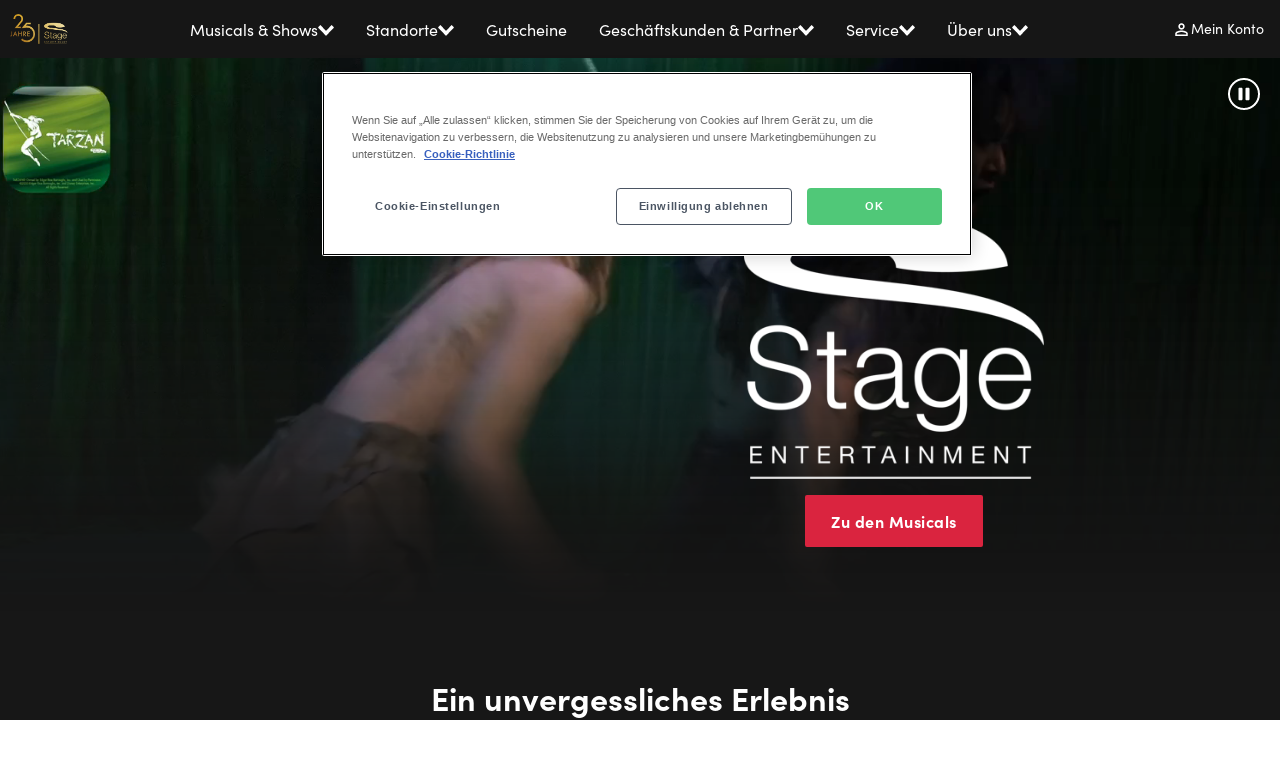

--- FILE ---
content_type: text/html; charset=UTF-8
request_url: https://www.abschiedsangebot.de/
body_size: 24670
content:
<!DOCTYPE html><html lang="de" dir="ltr" prefix="og: https://ogp.me/ns#"><head><meta charset="utf-8" /><script src="https://cdn.optimizely.com/js/25270110906.js" nonce="Dd6Akrsnu3CwTmre07hpzA"></script><script nonce="Dd6Akrsnu3CwTmre07hpzA">!function () {
var analytics = window.analytics = window.analytics || [];
if (!analytics.initialize) if (analytics.invoked) window.console && console.error && console.error("Segment snippet included twice."); else {
analytics.invoked = !0;
analytics.methods = ["trackSubmit", "trackClick", "trackLink", "trackForm", "pageview", "identify", "reset", "group", "track", "ready", "alias", "debug", "page", "once", "off", "on", "addSourceMiddleware", "addIntegrationMiddleware", "setAnonymousId", "addDestinationMiddleware"];
analytics.factory = function (e) {
return function () {
var t = Array.prototype.slice.call(arguments);
t.unshift(e);
analytics.push(t);
return analytics
}
};
for (var e = 0; e < analytics.methods.length; e++) {
var key = analytics.methods[e];
analytics[key] = analytics.factory(key)
}
analytics.load = function (key, e) {
var t = document.createElement("script");
t.type = "text/javascript";
t.async = !0;
t.src = "https://cdn.segment.com/analytics.js/v1/" + key + "/analytics.min.js";
var n = document.getElementsByTagName("script")[0];
n.parentNode.insertBefore(t, n);
analytics._loadOptions = e
};
analytics._writeKey = "ZUcVSydlBd9cXvTXb6mvHf9sBbj20zPT";
analytics.SNIPPET_VERSION = "4.13.2";
}
}();
</script><script nonce="Dd6Akrsnu3CwTmre07hpzA">var stage_segment = {
// Function to get value from QueryString
getQueryStringParam: function (name, url) {
if (!url) url = new URL(window.location.href);
name = name.replace(/[\[\]]/g, '\\$&');
var regex = new RegExp('[?&]' + name + '(=([^&#]*)|&|#|$)'),
results = regex.exec(url);
if (!results) return null;
if (!results[2]) return '';
return decodeURIComponent(results[2].replace(/\+/g, ' '));
},
init: function () {
const url = new URL(window.location.href);
let event = this.getQueryStringParam('event', url);
let dc_golden_customer_id = this.getQueryStringParam('properties.dc_golden_customer_id', url);
let email_template = this.getQueryStringParam('properties.email_template', url);
let utm_campaign = this.getQueryStringParam('context.campaign.utm_campaign', url);
let utm_source = this.getQueryStringParam('context.campaign.utm_source', url);
let utm_content = this.getQueryStringParam('context.campaign.utm_content', url);
let utm_term = this.getQueryStringParam('context.campaign.utm_term', url);
let utm_medium = this.getQueryStringParam('context.campaign.utm_medium', url);
let properties = {
dc_golden_customer_id: dc_golden_customer_id,
email_template: email_template
}
let campaign = {
name: utm_campaign === undefined ? undefined : utm_campaign,
source: utm_source === undefined ? undefined : utm_source,
content: utm_content === undefined ? undefined : utm_content,
term: utm_term === undefined ? undefined : utm_term,
medium: utm_medium === undefined ? undefined : utm_medium,
};
if (event != null && event.length > 0)
analytics.track(event, properties, {context: {campaign: campaign}});
}
};
analytics.ready(
() => stage_segment.init()
);
</script><noscript><style>form.antibot * :not(.antibot-message) { display: none !important; }</style></noscript><meta name="description" content="Stage garantiert die besten Musicals und Shows. Disneys Der König der Löwen, Disneys Die Eiskönigin, MJ - Das Michael Jackson Musical, &amp; Julia - Das Pop-Musical, Disneys Musical Tarzan, Romeo und Julia - Liebe ist alles, Zurück in die Zukunft – Das Musical, We will rock you - Das Musical" /><link rel="shortlink" href="https://www.abschiedsangebot.de/" /><meta name="robots" content="index, follow" /><link rel="canonical" href="https://www.stage-entertainment.de/" /><meta property="og:site_name" content="Stage Entertainment" /><meta property="og:url" content="https://www.abschiedsangebot.de/" /><meta property="og:title" content="Stage Entertainment" /><meta property="og:description" content="Stage garantiert die besten Musicals und Shows. Disneys Der König der Löwen, Disneys Die Eiskönigin, MJ - Das Michael Jackson Musical, &amp; Julia - Das Pop-Musical, Disneys Musical Tarzan, Romeo und Julia - Liebe ist alles, Zurück in die Zukunft – Das Musical, We will rock you - Das Musical" /><meta property="og:image:url" content="https://www.abschiedsangebot.de/themes/custom/se/components/images/theatre-hero-bg.jpg" /><meta name="facebook-domain-verification" content="3jptvro2yu6okcg59s2qaef2y6pt2b" /><meta name="google-site-verification" content="GaIzGwRF2AXtmFHuc8Och3TQxyFYfWimfQha7rpyLl8" /><meta name="Generator" content="Drupal 10 (https://www.drupal.org)" /><meta name="MobileOptimized" content="width" /><meta name="HandheldFriendly" content="true" /><meta name="viewport" content="width=device-width, initial-scale=1.0, maximum-scale=5.0" /><script type="application/ld+json" nonce="Dd6Akrsnu3CwTmre07hpzA">{"@context":"https:\/\/schema.org","@graph":[{"@type":"WebPage","@id":"https:\/\/www.abschiedsangebot.de\/homepage","name":"Homepage","description":"Stage garantiert die besten Musicals und Shows. Disneys Der K\u00f6nig der L\u00f6wen, Disneys Die Eisk\u00f6nigin, MJ - Das Michael Jackson Musical, \u0026 Julia - Das Pop-Musical, Disneys Musical Tarzan, Romeo und Julia - Liebe ist alles, Zur\u00fcck in die Zukunft \u2013 Das Musical, We will rock you - Das Musical","url":"https:\/\/www.abschiedsangebot.de\/homepage","inLanguage":"de","author":{"@id":"https:\/\/www.abschiedsangebot.de#organization"},"datePublished":"2020-02-28T16:59:12+01:00","dateModified":"2026-01-20T09:13:30+01:00","isPartOf":{"@id":"https:\/\/www.abschiedsangebot.de#website"}},{"@id":"https:\/\/www.abschiedsangebot.de#website","@type":"Website","name":"Stage Entertainment","url":"https:\/\/www.abschiedsangebot.de","publisher":{"@id":"https:\/\/www.abschiedsangebot.de#organization"},"inLanguage":"de"},{"@id":"https:\/\/www.abschiedsangebot.de#organization","@type":["Organization","Brand"],"name":"Stage Entertainment","url":"https:\/\/www.abschiedsangebot.de","logo":"https:\/\/www.abschiedsangebot.de\/themes\/custom\/se\/dist\/images\/logo-black.svg","sameAs":["https:\/\/www.facebook.com\/StageEntertainmentDeutschland","https:\/\/www.youtube.com\/musicalsandmoretv?gl=DE\u0026hl=de","https:\/\/www.instagram.com\/stageentertainment\/","https:\/\/www.tiktok.com\/@stageentertainment.de"]}]}</script><link rel="preconnect" href="https://www.gstatic.com/" /><link rel="preconnect" href="https://p.typekit.net/" /><link rel="preconnect" href="https://use.typekit.net/" /><script type="text/javascript" nonce="Dd6Akrsnu3CwTmre07hpzA">
var productname = 'allgemein';
var productlocation = 'allgemein';
var productsitetype = 'allgemein';</script><link rel="icon" href="/themes/custom/se/favicon.ico" type="image/vnd.microsoft.icon" /><link rel="alternate" hreflang="de" href="https://www.abschiedsangebot.de/" /><link rel="preload" href="https://use.typekit.net/af/b718ff/00000000000000007735f98d/30/l?primer=7cdcb44be4a7db8877ffa5c0007b8dd865b3bbc383831fe2ea177f62257a9191&amp;fvd=n4&amp;v=3" as="font" type="font/woff2" crossorigin="anonymous" /><link rel="preload" href="https://use.typekit.net/af/5d97ff/00000000000000007735f999/30/l?primer=7cdcb44be4a7db8877ffa5c0007b8dd865b3bbc383831fe2ea177f62257a9191&amp;fvd=n7&amp;v=3" as="font" type="font/woff2" crossorigin="anonymous" /><link rel="preload" href="/themes/custom/se/dist/fonts/fontello/font/fontello.woff2?43185327=" as="font" type="font/woff2" crossorigin="anonymous" /><title>STAGE ENTERTAINMENT | Musicals und Shows | Tickets, Karten und Gutscheine</title><meta name = "format-detection" content = "telephone=no"><link rel="stylesheet" media="all" href="/sites/default/files/css/css_w5sDkevPyHNRu_ZAvEl_iNhbmQdaBHzXEf9g4dp4-mo.css?delta=0&amp;language=de&amp;theme=se&amp;include=[base64]" /><link rel="stylesheet" media="all" href="/sites/default/files/css/css_mL9zKznXpSqHEbjb28RkIEGNthNNsKLohoCb5ybEhfc.css?delta=1&amp;language=de&amp;theme=se&amp;include=[base64]" /><link rel="stylesheet" media="all" href="/sites/default/files/css/css_1lCBpkLQ6uVJXHmkuzYnuFPf0J4NnlWm9G5KwsoqfJ0.css?delta=2&amp;language=de&amp;theme=se&amp;include=[base64]" /> <script type="application/json" data-drupal-selector="drupal-settings-json">{"path":{"baseUrl":"\/","pathPrefix":"","currentPath":"node\/10436","currentPathIsAdmin":false,"isFront":true,"currentLanguage":"de"},"pluralDelimiter":"\u0003","suppressDeprecationErrors":true,"gtag":{"tagId":"","consentMode":false,"otherIds":[],"events":[],"additionalConfigInfo":[]},"ajaxPageState":{"libraries":"[base64]","theme":"se","theme_token":null},"ajaxTrustedUrl":[],"gtm":{"tagId":null,"settings":{"data_layer":"dataLayer","include_classes":false,"allowlist_classes":"","blocklist_classes":"","include_environment":false,"environment_id":"","environment_token":""},"tagIds":["GTM-PJC6VZ8"]},"easyResponsiveImages":{"lazyLoadingThreshold":1250},"csp":{"nonce":"Dd6Akrsnu3CwTmre07hpzA"},"user":{"uid":0,"permissionsHash":"73455d65e2e907787388ae6231d5af9a7d02da94c2e41853bdce1bdda3b4aa0f"}}</script><script src="/sites/default/files/js/js_cYagFvmmGnfImHJqg9FgrbSHKDM8YNkF__r6OVJRw2w.js?scope=header&amp;delta=0&amp;language=de&amp;theme=se&amp;include=[base64]"></script><script src="/modules/contrib/google_tag/js/gtag.js?t9e9md"></script><script src="/modules/contrib/google_tag/js/gtm.js?t9e9md"></script></head><body class="user-anonym front path-frontpage page-node-type-layout-page"> <a href="#main-content" class="skip-link visually-hidden focusable theme-stage-entertainment-white-text-black-background"> Direkt zum Inhalt </a> <noscript><iframe src="https://www.googletagmanager.com/ns.html?id=GTM-PJC6VZ8"
height="0" width="0" style="display:none;visibility:hidden"></iframe></noscript><div class="dialog-off-canvas-main-canvas" data-off-canvas-main-canvas><div class="page-wrapper js-page-wrapper"> <header class="header header--stage" data-component="header"><div class="header__desktop theme-stage-entertainment-white-text-black-background"><div class="header__flex"> <figure class="figure"> <a href="/" data-link="image"> <img src="/themes/custom/se/dist/images/logo-25years-gold.svg" class="image" alt="Logo Stage Entertainment" /> </a> </figure></div><div class="header__main-menu header__flex js-header-menu-main"> <nav class="navigation navigation--main js-navigation-main navigation-menu" aria-labelledby="navigation-menu"><div class="navigation__wrapper"><ul class="navigation__list navigation__list--main"><li class="navigation__item navigation__item--main navigation__item--with-sub-items navigation__column"> <button class="button button--foldout js-button-foldout" data-button="foldout" data-title="Musicals &amp; Shows"> <span class="button__text js-button__text " >Musicals &amp; Shows</span> <span class="svg-icon svg-icon--arrow-right-bold"></span> </button><div class="navigation__sub-menu"> <button class="button button--close js-button-close" data-button="close" data-title="Schließen"> <span class="svg-icon svg-icon--close"></span> <span class="button__text js-button__text " data-title="Schließen" data-title-mobile="Zurück" >Schließen</span> </button><h3 class="navigation__sub-menu__title"> Musicals &amp; Shows</h3><div class="menu-submenu"><div class="menu-submenu__group"><h3 class="menu-submenu__group-title">Hamburg</h3> <a href="/musicals-shows/disneys-der-koenig-der-loewen-hamburg" class="menu-submenu__item" data-link="submenu"> <img src="https://mediaportal.stage-entertainment.com/transform/ad7021a7-9439-4726-beaf-39161388833f/KDL-25Jahre-Logo_Quadrat?io=transform%3Afill%2Cwidth%3A180%2Cheight%3A180&amp;format=webp" class="image" loading="lazy" decoding="async" /> <span>Disneys Der König der Löwen</span> </a> <a href="/musicals-shows/mj-das-michael-jackson-musical-hamburg" class="menu-submenu__item" data-link="submenu"> <img src="https://mediaportal.stage-entertainment.com/transform/79cb8d64-ff5e-4435-a79a-0d979a96f0ee/MJ-D-Header-v1-1-?io=transform%3Afill%2Cwidth%3A180%2Cheight%3A180&amp;format=webp" class="image" loading="lazy" decoding="async" /> <span>MJ - Das Michael Jackson Musical</span> </a> <a href="/musicals-shows/und-julia-hamburg" class="menu-submenu__item" data-link="submenu"> <img src="https://mediaportal.stage-entertainment.com/transform/35cff7bc-edd0-4694-9440-33fcd555f09a/-JUL_Basis_Icon_1080x1080px_sRGB?io=transform%3Afill%2Cwidth%3A180%2Cheight%3A180&amp;format=webp" class="image" loading="lazy" decoding="async" /> <span>&amp; Julia - Das Pop-Musical </span> </a> <a href="/musicals-shows/disneys-tarzan-hamburg" class="menu-submenu__item" data-link="submenu"> <img src="https://mediaportal.stage-entertainment.com/transform/95aa9a16-434c-481d-8bb2-a4722697b18d/TAR_Icon_2022_56-149mm_ISOv2?io=transform%3Afill%2Cwidth%3A180%2Cheight%3A180&amp;format=webp" class="image" loading="lazy" decoding="async" /> <span>Disneys Musical Tarzan</span> </a> <a href="/musicals-shows/zurueck-in-die-zukunft-hamburg" class="menu-submenu__item" data-link="submenu"> <img src="https://mediaportal.stage-entertainment.com/transform/8a22f5fd-3ae1-4f3e-9231-ad103db1c46f/SEN-ZIZ-Wortmarke-klein-540x540px?io=transform%3Afill%2Cwidth%3A180%2Cheight%3A180&amp;format=webp" class="image" loading="lazy" decoding="async" /> <span>Zurück in die Zukunft - Das Musical</span> </a></div><div class="menu-submenu__group"><h3 class="menu-submenu__group-title">Berlin</h3> <a href="/musicals-shows/romeo-julia-berlin" class="menu-submenu__item" data-link="submenu"> <img src="https://mediaportal.stage-entertainment.com/transform/0dccb1d0-032c-4686-822d-c484f3c8f98a/R-J_Icon_10-29_rgb?io=transform%3Afill%2Cwidth%3A180%2Cheight%3A180&amp;format=webp" class="image" loading="lazy" decoding="async" /> <span>Romeo und Julia - Liebe ist alles</span> </a> <a href="/musicals-shows/die-amme-berlin" class="menu-submenu__item" data-link="submenu"> <img src="https://mediaportal.stage-entertainment.com/transform/a2dae2dd-2ea6-4d85-927b-64aa8a72a61a/DIE_AMME_Stage_Kachel_15x15?io=transform%3Afill%2Cwidth%3A180%2Cheight%3A180&amp;format=webp" class="image" loading="lazy" decoding="async" /> <span>Die Amme</span> </a> <a href="/musicals-shows/wir-sind-am-leben-berlin" class="menu-submenu__item" data-link="submenu"> <img src="https://mediaportal.stage-entertainment.com/transform/ae3292fd-0906-4860-a3bb-0a5b51c9f984/WsaL-Logo-quadrat?io=transform%3Afill%2Cwidth%3A180%2Cheight%3A180&amp;format=webp" class="image" loading="lazy" decoding="async" /> <span>Wir sind am Leben</span> </a></div><div class="menu-submenu__group"><h3 class="menu-submenu__group-title">Stuttgart</h3> <a href="/musicals-shows/die-eiskoenigin-stuttgart" class="menu-submenu__item" data-link="submenu"> <img src="https://mediaportal.stage-entertainment.com/transform/b63bd26d-5e79-4f9f-8e3f-0ec7abd60fb4/EIS_1080x1080px_LinkAd_sRGB?io=transform%3Afill%2Cwidth%3A180%2Cheight%3A180&amp;format=webp" class="image" loading="lazy" decoding="async" /> <span>Disneys Die Eiskönigin - Das Musical</span> </a> <a href="/musicals-shows/we-will-rock-you-stuttgart" class="menu-submenu__item" data-link="submenu"> <img src="https://mediaportal.stage-entertainment.com/transform/abf3e036-e55c-415b-ba5c-e204912ada7c/WWRY-Keyvisual-1080x1080px?io=transform%3Afill%2Cwidth%3A180%2Cheight%3A180&amp;format=webp" class="image" loading="lazy" decoding="async" /> <span>We will rock you</span> </a></div><div class="menu-submenu__group"><h3 class="menu-submenu__group-title">Gastspiele</h3> <a href="/gastspiel/2-legenden-1-konzert" class="menu-submenu__item" data-link="submenu"> <img src="https://mediaportal.stage-entertainment.com/transform/7329e5c8-f64a-4e51-a38c-13debe78cc6d/SEN-OtherProgramming-2L1K-WebStartseite-900x1370px-mobile?io=transform%3Afill%2Cwidth%3A180%2Cheight%3A180&amp;format=webp" class="image" loading="lazy" decoding="async" /> <span>2 Legenden 1 Konzert - A Tribute to Abba und Udo Jürgens</span> </a></div><div class="menu-submenu__group"><h3 class="menu-submenu__group-title">Musical-Archiv</h3> <a href="/musicals-shows/backstage/musical-archiv" class="menu-submenu__item" data-link="submenu"> <img src="https://mediaportal.stage-entertainment.com/transform/4e7dbce5-55d7-4079-b6ef-207cadd16926/Archiv_Logo_40x40_300dpi-1-?io=transform%3Afill%2Cwidth%3A180%2Cheight%3A180&amp;format=webp" class="image" loading="lazy" decoding="async" /> <span>Zum Archiv</span> </a></div></div></div></li><li class="navigation__item navigation__item--main navigation__item--with-sub-items"> <button class="button button--foldout js-button-foldout" data-button="foldout" data-title="Standorte"> <span class="button__text js-button__text " >Standorte</span> <span class="svg-icon svg-icon--arrow-right-bold"></span> </button><div class="navigation__sub-menu"> <button class="button button--close js-button-close" data-button="close" data-title="Schließen"> <span class="svg-icon svg-icon--close"></span> <span class="button__text js-button__text " data-title="Schließen" data-title-mobile="Zurück" >Schließen</span> </button><h3 class="navigation__sub-menu__title"> Standorte</h3><ul class="navigation__sublist navigation__sublist-- navigation__sublist--columns"><li class="navigation__subitem navigation__subitem--"> <a href="/musicals-shows/musicals-in-hamburg" class="link" data-link="submenu" data-title="Hamburg"> <span>Hamburg</span> </a></li><li class="navigation__subitem navigation__subitem--"> <a href="/musicals-shows/musicals-in-stuttgart" class="link" data-link="submenu" data-title="Stuttgart"> <span>Stuttgart</span> </a></li><li class="navigation__subitem navigation__subitem--"> <a href="/musicals-shows/musicals-und-shows-in-berlin" class="link" data-link="submenu" data-title="Berlin"> <span>Berlin</span> </a></li></ul></div></li><li class="navigation__item navigation__item--main"> <a href="/musicals-shows/gutscheine" class="link" data-link="submenu" data-title="Gutscheine"> <span>Gutscheine</span> </a></li><li class="navigation__item navigation__item--main navigation__item--with-sub-items"> <button class="button button--foldout js-button-foldout" data-button="foldout" data-title="Geschäftskunden &amp; Partner"> <span class="button__text js-button__text " >Geschäftskunden &amp; Partner</span> <span class="svg-icon svg-icon--arrow-right-bold"></span> </button><div class="navigation__sub-menu"> <button class="button button--close js-button-close" data-button="close" data-title="Schließen"> <span class="svg-icon svg-icon--close"></span> <span class="button__text js-button__text " data-title="Schließen" data-title-mobile="Zurück" >Schließen</span> </button><h3 class="navigation__sub-menu__title"> Geschäftskunden &amp; Partner</h3><ul class="navigation__sublist navigation__sublist-- navigation__sublist--columns"><li class="navigation__subitem navigation__subitem--"> <a href="/musicals-shows/gruppenarrangement" class="link" data-link="submenu" data-title="Gruppen &amp; Firmenspecials"> <span>Gruppen &amp; Firmenspecials</span> </a></li><li class="navigation__subitem navigation__subitem--"> <a href="/theatervermietung" class="link" data-link="submenu" data-title="Theatervermietung"> <span>Theatervermietung</span> </a></li><li class="navigation__subitem navigation__subitem--"> <a href="/vertriebsportal" class="link" data-link="submenu" data-title="Partnerportal"> <span>Partnerportal</span> </a></li></ul></div></li><li class="navigation__item navigation__item--main navigation__item--with-sub-items"> <button class="button button--foldout js-button-foldout" data-button="foldout" data-title="Service"> <span class="button__text js-button__text " >Service</span> <span class="svg-icon svg-icon--arrow-right-bold"></span> </button><div class="navigation__sub-menu"> <button class="button button--close js-button-close" data-button="close" data-title="Schließen"> <span class="svg-icon svg-icon--close"></span> <span class="button__text js-button__text " data-title="Schließen" data-title-mobile="Zurück" >Schließen</span> </button><h3 class="navigation__sub-menu__title"> Service</h3><ul class="navigation__sublist navigation__sublist-- navigation__sublist--columns"><li class="navigation__subitem navigation__subitem--"> <a href="/service/faqs" class="link" data-link="submenu" data-title="FAQ"> <span>FAQ</span> </a></li><li class="navigation__subitem navigation__subitem--"> <a href="/service/kontakt" class="link" data-link="submenu" data-title="Kontakt"> <span>Kontakt</span> </a></li><li class="navigation__subitem navigation__subitem--"> <a href="/service/newsletter" class="link" data-link="submenu" data-title="Newsletter"> <span>Newsletter</span> </a></li></ul></div></li><li class="navigation__item navigation__item--main navigation__item--with-sub-items"> <button class="button button--foldout js-button-foldout" data-button="foldout" data-title="Über uns"> <span class="button__text js-button__text " >Über uns</span> <span class="svg-icon svg-icon--arrow-right-bold"></span> </button><div class="navigation__sub-menu"> <button class="button button--close js-button-close" data-button="close" data-title="Schließen"> <span class="svg-icon svg-icon--close"></span> <span class="button__text js-button__text " data-title="Schließen" data-title-mobile="Zurück" >Schließen</span> </button><h3 class="navigation__sub-menu__title"> Über uns</h3><ul class="navigation__sublist navigation__sublist-- navigation__sublist--columns"><li class="navigation__subitem navigation__subitem--"> <a href="/ueber-uns/wer-wir-sind" class="link" data-link="submenu" data-title="Wer wir sind"> <span>Wer wir sind</span> </a></li><li class="navigation__subitem navigation__subitem--"> <a href="/ueber-uns/soziale-verantwortung" class="link" data-link="submenu" data-title="Soziale Verantwortung"> <span>Soziale Verantwortung</span> </a></li><li class="navigation__subitem navigation__subitem--"> <a href="/ueber-uns/wer-wir-sind/compliance" class="link" data-link="submenu" data-title="Compliance"> <span>Compliance</span> </a></li><li class="navigation__subitem navigation__subitem--"> <a href="/karriere" class="link" data-link="submenu" data-title="Karriere"> <span>Karriere</span> </a></li><li class="navigation__subitem navigation__subitem--"> <a href="/ueber-uns/stellenangebote" class="link" data-link="submenu" data-title="Stellenangebote"> <span>Stellenangebote</span> </a></li><li class="navigation__subitem navigation__subitem--"> <a href="/presse/pressemitteilungen-im-ueberblick" class="link" data-link="submenu" data-title="Presse"> <span>Presse</span> </a></li></ul></div></li></ul></div> </nav></div><div class="header__action-buttons"><div class="header__account-link"> <a href="https://meinkonto.stage-entertainment.de" class="link link--icon" data-link="link" data-title="Mein Konto"> <span class="svg-icon svg-icon--account"></span> <span>Mein Konto</span> </a></div></div></div><div class="header__mobile"><div class="header__mobile-stage theme-stage-entertainment-white-text-black-background"><div class="header__open-button"> <button class="button button--dialog js-button-dialog" data-button="dialog" data-title="Menü"> <span class="svg-icon svg-icon--menu"></span> <span class="button__text js-button__text " >Menü</span> </button> <dialog class="dialog theme-stage-entertainment-black-text-white-background dialog__persistent js-dialog" data-stop-video="true"><div class="dialog__header"> <button class="button button--clean button--close js-button-close" data-button="close" data-title="Schließen"> <span class="svg-icon svg-icon--close"></span> <span class="button__text js-button__text visually-hidden" >Schließen</span> </button> <figure class="figure"> <a href="/" data-link="image"> <img src="/themes/custom/se/dist/images/logo-25years-black.svg" class="image" /> </a> </figure></div><div class="dialog__content"><h2 class="dialog__title"></h2> <nav class="navigation navigation--main js-navigation-main navigation-menu" aria-labelledby="navigation-menu"><div class="navigation__wrapper"><ul class="navigation__list navigation__list--main"><li class="navigation__item navigation__item--main navigation__item--with-sub-items navigation__column"> <button class="button button--foldout js-button-foldout" data-button="foldout" data-title="Musicals &amp; Shows"> <span class="button__text js-button__text " >Musicals &amp; Shows</span> <span class="svg-icon svg-icon--arrow-right-bold"></span> </button><div class="navigation__sub-menu"> <button class="button button--close js-button-close" data-button="close" data-title="Schließen"> <span class="svg-icon svg-icon--close"></span> <span class="button__text js-button__text " data-title="Schließen" data-title-mobile="Zurück" >Schließen</span> </button><h3 class="navigation__sub-menu__title"> Musicals &amp; Shows</h3><div class="menu-submenu"><div class="menu-submenu__group"><h3 class="menu-submenu__group-title">Hamburg</h3> <a href="/musicals-shows/disneys-der-koenig-der-loewen-hamburg" class="menu-submenu__item" data-link="submenu"> <img src="https://mediaportal.stage-entertainment.com/transform/ad7021a7-9439-4726-beaf-39161388833f/KDL-25Jahre-Logo_Quadrat?io=transform%3Afill%2Cwidth%3A180%2Cheight%3A180&amp;format=webp" class="image" loading="lazy" decoding="async" /> <span>Disneys Der König der Löwen</span> </a> <a href="/musicals-shows/mj-das-michael-jackson-musical-hamburg" class="menu-submenu__item" data-link="submenu"> <img src="https://mediaportal.stage-entertainment.com/transform/79cb8d64-ff5e-4435-a79a-0d979a96f0ee/MJ-D-Header-v1-1-?io=transform%3Afill%2Cwidth%3A180%2Cheight%3A180&amp;format=webp" class="image" loading="lazy" decoding="async" /> <span>MJ - Das Michael Jackson Musical</span> </a> <a href="/musicals-shows/und-julia-hamburg" class="menu-submenu__item" data-link="submenu"> <img src="https://mediaportal.stage-entertainment.com/transform/35cff7bc-edd0-4694-9440-33fcd555f09a/-JUL_Basis_Icon_1080x1080px_sRGB?io=transform%3Afill%2Cwidth%3A180%2Cheight%3A180&amp;format=webp" class="image" loading="lazy" decoding="async" /> <span>&amp; Julia - Das Pop-Musical </span> </a> <a href="/musicals-shows/disneys-tarzan-hamburg" class="menu-submenu__item" data-link="submenu"> <img src="https://mediaportal.stage-entertainment.com/transform/95aa9a16-434c-481d-8bb2-a4722697b18d/TAR_Icon_2022_56-149mm_ISOv2?io=transform%3Afill%2Cwidth%3A180%2Cheight%3A180&amp;format=webp" class="image" loading="lazy" decoding="async" /> <span>Disneys Musical Tarzan</span> </a> <a href="/musicals-shows/zurueck-in-die-zukunft-hamburg" class="menu-submenu__item" data-link="submenu"> <img src="https://mediaportal.stage-entertainment.com/transform/8a22f5fd-3ae1-4f3e-9231-ad103db1c46f/SEN-ZIZ-Wortmarke-klein-540x540px?io=transform%3Afill%2Cwidth%3A180%2Cheight%3A180&amp;format=webp" class="image" loading="lazy" decoding="async" /> <span>Zurück in die Zukunft - Das Musical</span> </a></div><div class="menu-submenu__group"><h3 class="menu-submenu__group-title">Berlin</h3> <a href="/musicals-shows/romeo-julia-berlin" class="menu-submenu__item" data-link="submenu"> <img src="https://mediaportal.stage-entertainment.com/transform/0dccb1d0-032c-4686-822d-c484f3c8f98a/R-J_Icon_10-29_rgb?io=transform%3Afill%2Cwidth%3A180%2Cheight%3A180&amp;format=webp" class="image" loading="lazy" decoding="async" /> <span>Romeo und Julia - Liebe ist alles</span> </a> <a href="/musicals-shows/die-amme-berlin" class="menu-submenu__item" data-link="submenu"> <img src="https://mediaportal.stage-entertainment.com/transform/a2dae2dd-2ea6-4d85-927b-64aa8a72a61a/DIE_AMME_Stage_Kachel_15x15?io=transform%3Afill%2Cwidth%3A180%2Cheight%3A180&amp;format=webp" class="image" loading="lazy" decoding="async" /> <span>Die Amme</span> </a> <a href="/musicals-shows/wir-sind-am-leben-berlin" class="menu-submenu__item" data-link="submenu"> <img src="https://mediaportal.stage-entertainment.com/transform/ae3292fd-0906-4860-a3bb-0a5b51c9f984/WsaL-Logo-quadrat?io=transform%3Afill%2Cwidth%3A180%2Cheight%3A180&amp;format=webp" class="image" loading="lazy" decoding="async" /> <span>Wir sind am Leben</span> </a></div><div class="menu-submenu__group"><h3 class="menu-submenu__group-title">Stuttgart</h3> <a href="/musicals-shows/die-eiskoenigin-stuttgart" class="menu-submenu__item" data-link="submenu"> <img src="https://mediaportal.stage-entertainment.com/transform/b63bd26d-5e79-4f9f-8e3f-0ec7abd60fb4/EIS_1080x1080px_LinkAd_sRGB?io=transform%3Afill%2Cwidth%3A180%2Cheight%3A180&amp;format=webp" class="image" loading="lazy" decoding="async" /> <span>Disneys Die Eiskönigin - Das Musical</span> </a> <a href="/musicals-shows/we-will-rock-you-stuttgart" class="menu-submenu__item" data-link="submenu"> <img src="https://mediaportal.stage-entertainment.com/transform/abf3e036-e55c-415b-ba5c-e204912ada7c/WWRY-Keyvisual-1080x1080px?io=transform%3Afill%2Cwidth%3A180%2Cheight%3A180&amp;format=webp" class="image" loading="lazy" decoding="async" /> <span>We will rock you</span> </a></div><div class="menu-submenu__group"><h3 class="menu-submenu__group-title">Gastspiele</h3> <a href="/gastspiel/2-legenden-1-konzert" class="menu-submenu__item" data-link="submenu"> <img src="https://mediaportal.stage-entertainment.com/transform/7329e5c8-f64a-4e51-a38c-13debe78cc6d/SEN-OtherProgramming-2L1K-WebStartseite-900x1370px-mobile?io=transform%3Afill%2Cwidth%3A180%2Cheight%3A180&amp;format=webp" class="image" loading="lazy" decoding="async" /> <span>2 Legenden 1 Konzert - A Tribute to Abba und Udo Jürgens</span> </a></div><div class="menu-submenu__group"><h3 class="menu-submenu__group-title">Musical-Archiv</h3> <a href="/musicals-shows/backstage/musical-archiv" class="menu-submenu__item" data-link="submenu"> <img src="https://mediaportal.stage-entertainment.com/transform/4e7dbce5-55d7-4079-b6ef-207cadd16926/Archiv_Logo_40x40_300dpi-1-?io=transform%3Afill%2Cwidth%3A180%2Cheight%3A180&amp;format=webp" class="image" loading="lazy" decoding="async" /> <span>Zum Archiv</span> </a></div></div></div></li><li class="navigation__item navigation__item--main navigation__item--with-sub-items"> <button class="button button--foldout js-button-foldout" data-button="foldout" data-title="Standorte"> <span class="button__text js-button__text " >Standorte</span> <span class="svg-icon svg-icon--arrow-right-bold"></span> </button><div class="navigation__sub-menu"> <button class="button button--close js-button-close" data-button="close" data-title="Schließen"> <span class="svg-icon svg-icon--close"></span> <span class="button__text js-button__text " data-title="Schließen" data-title-mobile="Zurück" >Schließen</span> </button><h3 class="navigation__sub-menu__title"> Standorte</h3><ul class="navigation__sublist navigation__sublist-- navigation__sublist--columns"><li class="navigation__subitem navigation__subitem--"> <a href="/musicals-shows/musicals-in-hamburg" class="link" data-link="submenu" data-title="Hamburg"> <span>Hamburg</span> </a></li><li class="navigation__subitem navigation__subitem--"> <a href="/musicals-shows/musicals-in-stuttgart" class="link" data-link="submenu" data-title="Stuttgart"> <span>Stuttgart</span> </a></li><li class="navigation__subitem navigation__subitem--"> <a href="/musicals-shows/musicals-und-shows-in-berlin" class="link" data-link="submenu" data-title="Berlin"> <span>Berlin</span> </a></li></ul></div></li><li class="navigation__item navigation__item--main"> <a href="/musicals-shows/gutscheine" class="link" data-link="submenu" data-title="Gutscheine"> <span>Gutscheine</span> </a></li><li class="navigation__item navigation__item--main navigation__item--with-sub-items"> <button class="button button--foldout js-button-foldout" data-button="foldout" data-title="Geschäftskunden &amp; Partner"> <span class="button__text js-button__text " >Geschäftskunden &amp; Partner</span> <span class="svg-icon svg-icon--arrow-right-bold"></span> </button><div class="navigation__sub-menu"> <button class="button button--close js-button-close" data-button="close" data-title="Schließen"> <span class="svg-icon svg-icon--close"></span> <span class="button__text js-button__text " data-title="Schließen" data-title-mobile="Zurück" >Schließen</span> </button><h3 class="navigation__sub-menu__title"> Geschäftskunden &amp; Partner</h3><ul class="navigation__sublist navigation__sublist-- navigation__sublist--columns"><li class="navigation__subitem navigation__subitem--"> <a href="/musicals-shows/gruppenarrangement" class="link" data-link="submenu" data-title="Gruppen &amp; Firmenspecials"> <span>Gruppen &amp; Firmenspecials</span> </a></li><li class="navigation__subitem navigation__subitem--"> <a href="/theatervermietung" class="link" data-link="submenu" data-title="Theatervermietung"> <span>Theatervermietung</span> </a></li><li class="navigation__subitem navigation__subitem--"> <a href="/vertriebsportal" class="link" data-link="submenu" data-title="Partnerportal"> <span>Partnerportal</span> </a></li></ul></div></li><li class="navigation__item navigation__item--main navigation__item--with-sub-items"> <button class="button button--foldout js-button-foldout" data-button="foldout" data-title="Service"> <span class="button__text js-button__text " >Service</span> <span class="svg-icon svg-icon--arrow-right-bold"></span> </button><div class="navigation__sub-menu"> <button class="button button--close js-button-close" data-button="close" data-title="Schließen"> <span class="svg-icon svg-icon--close"></span> <span class="button__text js-button__text " data-title="Schließen" data-title-mobile="Zurück" >Schließen</span> </button><h3 class="navigation__sub-menu__title"> Service</h3><ul class="navigation__sublist navigation__sublist-- navigation__sublist--columns"><li class="navigation__subitem navigation__subitem--"> <a href="/service/faqs" class="link" data-link="submenu" data-title="FAQ"> <span>FAQ</span> </a></li><li class="navigation__subitem navigation__subitem--"> <a href="/service/kontakt" class="link" data-link="submenu" data-title="Kontakt"> <span>Kontakt</span> </a></li><li class="navigation__subitem navigation__subitem--"> <a href="/service/newsletter" class="link" data-link="submenu" data-title="Newsletter"> <span>Newsletter</span> </a></li></ul></div></li><li class="navigation__item navigation__item--main navigation__item--with-sub-items"> <button class="button button--foldout js-button-foldout" data-button="foldout" data-title="Über uns"> <span class="button__text js-button__text " >Über uns</span> <span class="svg-icon svg-icon--arrow-right-bold"></span> </button><div class="navigation__sub-menu"> <button class="button button--close js-button-close" data-button="close" data-title="Schließen"> <span class="svg-icon svg-icon--close"></span> <span class="button__text js-button__text " data-title="Schließen" data-title-mobile="Zurück" >Schließen</span> </button><h3 class="navigation__sub-menu__title"> Über uns</h3><ul class="navigation__sublist navigation__sublist-- navigation__sublist--columns"><li class="navigation__subitem navigation__subitem--"> <a href="/ueber-uns/wer-wir-sind" class="link" data-link="submenu" data-title="Wer wir sind"> <span>Wer wir sind</span> </a></li><li class="navigation__subitem navigation__subitem--"> <a href="/ueber-uns/soziale-verantwortung" class="link" data-link="submenu" data-title="Soziale Verantwortung"> <span>Soziale Verantwortung</span> </a></li><li class="navigation__subitem navigation__subitem--"> <a href="/ueber-uns/wer-wir-sind/compliance" class="link" data-link="submenu" data-title="Compliance"> <span>Compliance</span> </a></li><li class="navigation__subitem navigation__subitem--"> <a href="/karriere" class="link" data-link="submenu" data-title="Karriere"> <span>Karriere</span> </a></li><li class="navigation__subitem navigation__subitem--"> <a href="/ueber-uns/stellenangebote" class="link" data-link="submenu" data-title="Stellenangebote"> <span>Stellenangebote</span> </a></li><li class="navigation__subitem navigation__subitem--"> <a href="/presse/pressemitteilungen-im-ueberblick" class="link" data-link="submenu" data-title="Presse"> <span>Presse</span> </a></li></ul></div></li></ul></div> </nav></div> </dialog></div> <figure class="figure"> <a href="/" data-link="image"> <img src="/themes/custom/se/dist/images/logo-25years-gold.svg" class="image" alt="Logo Stage Entertainment" /> </a> </figure><div class="header__action-buttons"><div class="header__account-link"> <a href="https://meinkonto.stage-entertainment.de" class="link link--icon" data-link="link" data-title="Mein Konto"> <span class="svg-icon svg-icon--account"></span> <span>Mein Konto</span> </a></div></div></div></div></header><div class="header__main-menu--stage-background theme-stage-entertainment-white-text-black-background"></div> <main id="main-content" class="main " role="main"><div data-drupal-messages-fallback class="hidden"></div><div id="block-system-main-block" data-label="
Homepage
" class="block system_main_block"> <article class="node"><div><div id="layout" class="layout layout--onecol"><div ></div></div><div id="layout--2" class="layout layout--onecol"><div class="layout__region layout__region--content"> <section class="section section--component-hero section--padding theme-stage-entertainment-white-text-black-background "><div class="hero hero--fade " data-component="hero" data-delta="1"><div class="hero__background-wrapper"><div class="hero__wrapper"><div class="hero__content"><h1 class="hero__title"><div class="hero__logo"> <img src="https://mediaportal.stage-entertainment.com/transform/3b2577d3-fedd-4608-acf9-32bd4d81d86b/stage_logo_home?io=transform%3Afill%2Cwidth%3A50&amp;format=webp" data-srcset="https://mediaportal.stage-entertainment.com/transform/3b2577d3-fedd-4608-acf9-32bd4d81d86b/stage_logo_home?io=transform%3Afill%2Cwidth%3A50&amp;format=webp 50w,https://mediaportal.stage-entertainment.com/transform/3b2577d3-fedd-4608-acf9-32bd4d81d86b/stage_logo_home?io=transform%3Afill%2Cwidth%3A150&amp;format=webp 150w,https://mediaportal.stage-entertainment.com/transform/3b2577d3-fedd-4608-acf9-32bd4d81d86b/stage_logo_home?io=transform%3Afill%2Cwidth%3A250&amp;format=webp 250w,https://mediaportal.stage-entertainment.com/transform/3b2577d3-fedd-4608-acf9-32bd4d81d86b/stage_logo_home?io=transform%3Afill%2Cwidth%3A350&amp;format=webp 350w,https://mediaportal.stage-entertainment.com/transform/3b2577d3-fedd-4608-acf9-32bd4d81d86b/stage_logo_home?io=transform%3Afill%2Cwidth%3A450&amp;format=webp 450w,https://mediaportal.stage-entertainment.com/transform/3b2577d3-fedd-4608-acf9-32bd4d81d86b/stage_logo_home?io=transform%3Afill%2Cwidth%3A550&amp;format=webp 550w,https://mediaportal.stage-entertainment.com/transform/3b2577d3-fedd-4608-acf9-32bd4d81d86b/stage_logo_home?io=transform%3Afill%2Cwidth%3A650&amp;format=webp 650w,https://mediaportal.stage-entertainment.com/transform/3b2577d3-fedd-4608-acf9-32bd4d81d86b/stage_logo_home?io=transform%3Afill%2Cwidth%3A750&amp;format=webp 750w,https://mediaportal.stage-entertainment.com/transform/3b2577d3-fedd-4608-acf9-32bd4d81d86b/stage_logo_home?io=transform%3Afill%2Cwidth%3A850&amp;format=webp 850w,https://mediaportal.stage-entertainment.com/transform/3b2577d3-fedd-4608-acf9-32bd4d81d86b/stage_logo_home?io=transform%3Afill%2Cwidth%3A950&amp;format=webp 950w,https://mediaportal.stage-entertainment.com/transform/3b2577d3-fedd-4608-acf9-32bd4d81d86b/stage_logo_home?io=transform%3Afill%2Cwidth%3A1050&amp;format=webp 1050w,https://mediaportal.stage-entertainment.com/transform/3b2577d3-fedd-4608-acf9-32bd4d81d86b/stage_logo_home?io=transform%3Afill%2Cwidth%3A1150&amp;format=webp 1150w,https://mediaportal.stage-entertainment.com/transform/3b2577d3-fedd-4608-acf9-32bd4d81d86b/stage_logo_home?io=transform%3Afill%2Cwidth%3A1250&amp;format=webp 1250w,https://mediaportal.stage-entertainment.com/transform/3b2577d3-fedd-4608-acf9-32bd4d81d86b/stage_logo_home?io=transform%3Afill%2Cwidth%3A1350&amp;format=webp 1350w,https://mediaportal.stage-entertainment.com/transform/3b2577d3-fedd-4608-acf9-32bd4d81d86b/stage_logo_home?io=transform%3Afill%2Cwidth%3A1450&amp;format=webp 1450w,https://mediaportal.stage-entertainment.com/transform/3b2577d3-fedd-4608-acf9-32bd4d81d86b/stage_logo_home?io=transform%3Afill%2Cwidth%3A1550&amp;format=webp 1550w,https://mediaportal.stage-entertainment.com/transform/3b2577d3-fedd-4608-acf9-32bd4d81d86b/stage_logo_home?io=transform%3Afill%2Cwidth%3A1650&amp;format=webp 1650w,https://mediaportal.stage-entertainment.com/transform/3b2577d3-fedd-4608-acf9-32bd4d81d86b/stage_logo_home?io=transform%3Afill%2Cwidth%3A1750&amp;format=webp 1750w,https://mediaportal.stage-entertainment.com/transform/3b2577d3-fedd-4608-acf9-32bd4d81d86b/stage_logo_home?io=transform%3Afill%2Cwidth%3A1850&amp;format=webp 1850w,https://mediaportal.stage-entertainment.com/transform/3b2577d3-fedd-4608-acf9-32bd4d81d86b/stage_logo_home?io=transform%3Afill%2Cwidth%3A1950&amp;format=webp 1950w,https://mediaportal.stage-entertainment.com/transform/3b2577d3-fedd-4608-acf9-32bd4d81d86b/stage_logo_home?io=transform%3Afill%2Cwidth%3A2050&amp;format=webp 2050w,https://mediaportal.stage-entertainment.com/transform/3b2577d3-fedd-4608-acf9-32bd4d81d86b/stage_logo_home?io=transform%3Afill%2Cwidth%3A2150&amp;format=webp 2150w,https://mediaportal.stage-entertainment.com/transform/3b2577d3-fedd-4608-acf9-32bd4d81d86b/stage_logo_home?io=transform%3Afill%2Cwidth%3A2250&amp;format=webp 2250w,https://mediaportal.stage-entertainment.com/transform/3b2577d3-fedd-4608-acf9-32bd4d81d86b/stage_logo_home?io=transform%3Afill%2Cwidth%3A2350&amp;format=webp 2350w,https://mediaportal.stage-entertainment.com/transform/3b2577d3-fedd-4608-acf9-32bd4d81d86b/stage_logo_home?io=transform%3Afill%2Cwidth%3A2450&amp;format=webp 2450w,https://mediaportal.stage-entertainment.com/transform/3b2577d3-fedd-4608-acf9-32bd4d81d86b/stage_logo_home?io=transform%3Afill%2Cwidth%3A2550&amp;format=webp 2550w,https://mediaportal.stage-entertainment.com/transform/3b2577d3-fedd-4608-acf9-32bd4d81d86b/stage_logo_home?io=transform%3Afill%2Cwidth%3A2650&amp;format=webp 2650w,https://mediaportal.stage-entertainment.com/transform/3b2577d3-fedd-4608-acf9-32bd4d81d86b/stage_logo_home?io=transform%3Afill%2Cwidth%3A2750&amp;format=webp 2750w,https://mediaportal.stage-entertainment.com/transform/3b2577d3-fedd-4608-acf9-32bd4d81d86b/stage_logo_home?io=transform%3Afill%2Cwidth%3A2850&amp;format=webp 2850w,https://mediaportal.stage-entertainment.com/transform/3b2577d3-fedd-4608-acf9-32bd4d81d86b/stage_logo_home?io=transform%3Afill%2Cwidth%3A2950&amp;format=webp 2950w" loading="eager" width="50" data-orientation="square" data-multiplier="1.5x" /></div> <span class="visually-hidden">Stage Entertainment Musicals &amp; Shows - Erlebnisse schenken</span></h1><div class="hero__links"> <a href="#musicals" class="link link--button link--cta" data-link="cta" data-title="Zu den Musicals"> <span>Zu den Musicals</span> </a></div></div></div><div class="hero__background "><div class="video js-video"> <video class="video__player js-video-player" title="MST_01_SE_Portfolio-Web_16x9_25-062" poster="https://mediaportal.stage-entertainment.com/transform/27d3a8a0-0679-402a-9f9e-4c43af44c6be/SEN-Composing-TAR-MJ-EIS-KDL-1920x1080px?io=transform%3Afill%2Cwidth%3A1600&amp;format=webp" autoplay playsinline muted loop > <source src="https://mediaportal.stage-entertainment.com/asset/97ea9b34-94f0-409d-bd4d-6a70b82d6a20/mp4/MST_01_SE_Portfolio-Web_16x9_25-062.mp4" type="video/mp4"> Your browser does not support the video tag. </video></div></div></div></div> </section> <section class="section section--component-text section--no-padding theme-stage-entertainment-white-text-black-background "><div class="text__wrapper text__wrapper--center" data-component="text" data-delta="2"><div class="text__content"></div></div> </section> <section class="section section--component-text section--no-padding theme-stage-entertainment-white-text-black-background "><div class="text__wrapper text__wrapper--center" data-component="text" data-delta="3"><div class="heading"><h2 class="heading__title"> Ein unvergessliches Erlebnis</h2></div><div class="text__content"><div class="markup"><p>Erleben Sie Gänsehautmomente, große Emotionen und unvergessliche Augenblicke. Ob Disney-Klassiker, Familienshow oder Gute-Laune-Kult: In unserer Auswahl ist für jeden etwas dabei!</p></div></div></div> </section></div></div><div id="layout--3" class="layout layout--onecol"><div ></div></div><div id="layout--4" class="layout layout--onecol"><div class="layout__region layout__region--content"> <section class="section section--component-text section--no-padding theme-stage-entertainment-white-text-black-background "><div class="text__wrapper text__wrapper--center" data-component="text" data-delta="2"><div class="text__content"></div></div> </section> <section class="section section--component-cards-gallery section--no-padding theme-stage-entertainment-white-text-black-background " id="musicals" ><div class="card-gallery card-gallery--centered" data-component="cards-gallery" data-delta="4"><div class="heading"><h2 class="heading__title"> Alle Musicals und Shows im Überblick</h2></div><div class="tabs js-tabs" data-component="tabs"><ul class="tabs__navigation js-tabs-navigation" role='tablist'><li class="tabs__tab" role="presentation"> <button href="#alle-shows" id="tab-alle-shows" class="tabs__tab__title tabs__tab__button js-tabs-tab-button" aria-controls="alle-shows" aria-selected="true" role="tab" data-button="tab" data-title="Alle Shows" data-delta="1"> Alle Shows </button></li><li class="tabs__tab" role="presentation"> <button href="#hamburg" id="tab-hamburg" class="tabs__tab__title tabs__tab__button js-tabs-tab-button" aria-controls="hamburg" tabindex="-1" role="tab" data-button="tab" data-title="Hamburg" data-delta="2"> Hamburg </button></li><li class="tabs__tab" role="presentation"> <button href="#stuttgart" id="tab-stuttgart" class="tabs__tab__title tabs__tab__button js-tabs-tab-button" aria-controls="stuttgart" tabindex="-1" role="tab" data-button="tab" data-title="Stuttgart" data-delta="3"> Stuttgart </button></li><li class="tabs__tab" role="presentation"> <button href="#berlin" id="tab-berlin" class="tabs__tab__title tabs__tab__button js-tabs-tab-button" aria-controls="berlin" tabindex="-1" role="tab" data-button="tab" data-title="Berlin" data-delta="4"> Berlin </button></li></ul> <section id="alle-shows" class="tabs__content js-tabs-tab-content tabs__content--current" aria-labelledby="tab-alle-shows" role="tabpanel" data-component="tab" data-title="Alle Shows" data-delta="1"><ul class="grid " data-columns="3"><li class="grid__column"><div class="card card--centered card__media--image card--link" data-component="card" data-delta="1"><div class="card__image"> <img src="https://mediaportal.stage-entertainment.com/transform/61cde419-c21b-4cb5-ab0c-014a60686998/KDL_HH_Szenenmotiv_Prio1_Rafiki?io=transform%3Afill%2Cwidth%3A50%2Cheight%3A28&amp;format=webp" data-srcset="https://mediaportal.stage-entertainment.com/transform/61cde419-c21b-4cb5-ab0c-014a60686998/KDL_HH_Szenenmotiv_Prio1_Rafiki?io=transform%3Afill%2Cwidth%3A50%2Cheight%3A28&amp;format=webp 50w,https://mediaportal.stage-entertainment.com/transform/61cde419-c21b-4cb5-ab0c-014a60686998/KDL_HH_Szenenmotiv_Prio1_Rafiki?io=transform%3Afill%2Cwidth%3A150%2Cheight%3A84&amp;format=webp 150w,https://mediaportal.stage-entertainment.com/transform/61cde419-c21b-4cb5-ab0c-014a60686998/KDL_HH_Szenenmotiv_Prio1_Rafiki?io=transform%3Afill%2Cwidth%3A250%2Cheight%3A141&amp;format=webp 250w,https://mediaportal.stage-entertainment.com/transform/61cde419-c21b-4cb5-ab0c-014a60686998/KDL_HH_Szenenmotiv_Prio1_Rafiki?io=transform%3Afill%2Cwidth%3A350%2Cheight%3A197&amp;format=webp 350w,https://mediaportal.stage-entertainment.com/transform/61cde419-c21b-4cb5-ab0c-014a60686998/KDL_HH_Szenenmotiv_Prio1_Rafiki?io=transform%3Afill%2Cwidth%3A450%2Cheight%3A253&amp;format=webp 450w,https://mediaportal.stage-entertainment.com/transform/61cde419-c21b-4cb5-ab0c-014a60686998/KDL_HH_Szenenmotiv_Prio1_Rafiki?io=transform%3Afill%2Cwidth%3A550%2Cheight%3A309&amp;format=webp 550w,https://mediaportal.stage-entertainment.com/transform/61cde419-c21b-4cb5-ab0c-014a60686998/KDL_HH_Szenenmotiv_Prio1_Rafiki?io=transform%3Afill%2Cwidth%3A650%2Cheight%3A366&amp;format=webp 650w,https://mediaportal.stage-entertainment.com/transform/61cde419-c21b-4cb5-ab0c-014a60686998/KDL_HH_Szenenmotiv_Prio1_Rafiki?io=transform%3Afill%2Cwidth%3A750%2Cheight%3A422&amp;format=webp 750w,https://mediaportal.stage-entertainment.com/transform/61cde419-c21b-4cb5-ab0c-014a60686998/KDL_HH_Szenenmotiv_Prio1_Rafiki?io=transform%3Afill%2Cwidth%3A850%2Cheight%3A478&amp;format=webp 850w,https://mediaportal.stage-entertainment.com/transform/61cde419-c21b-4cb5-ab0c-014a60686998/KDL_HH_Szenenmotiv_Prio1_Rafiki?io=transform%3Afill%2Cwidth%3A950%2Cheight%3A534&amp;format=webp 950w,https://mediaportal.stage-entertainment.com/transform/61cde419-c21b-4cb5-ab0c-014a60686998/KDL_HH_Szenenmotiv_Prio1_Rafiki?io=transform%3Afill%2Cwidth%3A1050%2Cheight%3A591&amp;format=webp 1050w,https://mediaportal.stage-entertainment.com/transform/61cde419-c21b-4cb5-ab0c-014a60686998/KDL_HH_Szenenmotiv_Prio1_Rafiki?io=transform%3Afill%2Cwidth%3A1150%2Cheight%3A647&amp;format=webp 1150w,https://mediaportal.stage-entertainment.com/transform/61cde419-c21b-4cb5-ab0c-014a60686998/KDL_HH_Szenenmotiv_Prio1_Rafiki?io=transform%3Afill%2Cwidth%3A1250%2Cheight%3A703&amp;format=webp 1250w,https://mediaportal.stage-entertainment.com/transform/61cde419-c21b-4cb5-ab0c-014a60686998/KDL_HH_Szenenmotiv_Prio1_Rafiki?io=transform%3Afill%2Cwidth%3A1350%2Cheight%3A759&amp;format=webp 1350w,https://mediaportal.stage-entertainment.com/transform/61cde419-c21b-4cb5-ab0c-014a60686998/KDL_HH_Szenenmotiv_Prio1_Rafiki?io=transform%3Afill%2Cwidth%3A1450%2Cheight%3A816&amp;format=webp 1450w,https://mediaportal.stage-entertainment.com/transform/61cde419-c21b-4cb5-ab0c-014a60686998/KDL_HH_Szenenmotiv_Prio1_Rafiki?io=transform%3Afill%2Cwidth%3A1550%2Cheight%3A872&amp;format=webp 1550w,https://mediaportal.stage-entertainment.com/transform/61cde419-c21b-4cb5-ab0c-014a60686998/KDL_HH_Szenenmotiv_Prio1_Rafiki?io=transform%3Afill%2Cwidth%3A1650%2Cheight%3A928&amp;format=webp 1650w,https://mediaportal.stage-entertainment.com/transform/61cde419-c21b-4cb5-ab0c-014a60686998/KDL_HH_Szenenmotiv_Prio1_Rafiki?io=transform%3Afill%2Cwidth%3A1750%2Cheight%3A984&amp;format=webp 1750w,https://mediaportal.stage-entertainment.com/transform/61cde419-c21b-4cb5-ab0c-014a60686998/KDL_HH_Szenenmotiv_Prio1_Rafiki?io=transform%3Afill%2Cwidth%3A1850%2Cheight%3A1041&amp;format=webp 1850w,https://mediaportal.stage-entertainment.com/transform/61cde419-c21b-4cb5-ab0c-014a60686998/KDL_HH_Szenenmotiv_Prio1_Rafiki?io=transform%3Afill%2Cwidth%3A1950%2Cheight%3A1097&amp;format=webp 1950w,https://mediaportal.stage-entertainment.com/transform/61cde419-c21b-4cb5-ab0c-014a60686998/KDL_HH_Szenenmotiv_Prio1_Rafiki?io=transform%3Afill%2Cwidth%3A2050%2Cheight%3A1153&amp;format=webp 2050w,https://mediaportal.stage-entertainment.com/transform/61cde419-c21b-4cb5-ab0c-014a60686998/KDL_HH_Szenenmotiv_Prio1_Rafiki?io=transform%3Afill%2Cwidth%3A2150%2Cheight%3A1209&amp;format=webp 2150w,https://mediaportal.stage-entertainment.com/transform/61cde419-c21b-4cb5-ab0c-014a60686998/KDL_HH_Szenenmotiv_Prio1_Rafiki?io=transform%3Afill%2Cwidth%3A2250%2Cheight%3A1266&amp;format=webp 2250w,https://mediaportal.stage-entertainment.com/transform/61cde419-c21b-4cb5-ab0c-014a60686998/KDL_HH_Szenenmotiv_Prio1_Rafiki?io=transform%3Afill%2Cwidth%3A2350%2Cheight%3A1322&amp;format=webp 2350w,https://mediaportal.stage-entertainment.com/transform/61cde419-c21b-4cb5-ab0c-014a60686998/KDL_HH_Szenenmotiv_Prio1_Rafiki?io=transform%3Afill%2Cwidth%3A2450%2Cheight%3A1378&amp;format=webp 2450w,https://mediaportal.stage-entertainment.com/transform/61cde419-c21b-4cb5-ab0c-014a60686998/KDL_HH_Szenenmotiv_Prio1_Rafiki?io=transform%3Afill%2Cwidth%3A2550%2Cheight%3A1434&amp;format=webp 2550w,https://mediaportal.stage-entertainment.com/transform/61cde419-c21b-4cb5-ab0c-014a60686998/KDL_HH_Szenenmotiv_Prio1_Rafiki?io=transform%3Afill%2Cwidth%3A2650%2Cheight%3A1491&amp;format=webp 2650w,https://mediaportal.stage-entertainment.com/transform/61cde419-c21b-4cb5-ab0c-014a60686998/KDL_HH_Szenenmotiv_Prio1_Rafiki?io=transform%3Afill%2Cwidth%3A2750%2Cheight%3A1547&amp;format=webp 2750w,https://mediaportal.stage-entertainment.com/transform/61cde419-c21b-4cb5-ab0c-014a60686998/KDL_HH_Szenenmotiv_Prio1_Rafiki?io=transform%3Afill%2Cwidth%3A2850%2Cheight%3A1603&amp;format=webp 2850w,https://mediaportal.stage-entertainment.com/transform/61cde419-c21b-4cb5-ab0c-014a60686998/KDL_HH_Szenenmotiv_Prio1_Rafiki?io=transform%3Afill%2Cwidth%3A2950%2Cheight%3A1659&amp;format=webp 2950w" alt="Auf dem Bild ist Rafiki aus Disneys DER König der Löwen zu sehen. " loading="lazy" width="50" height="28" data-ratio="16:9" data-orientation="landscape" data-multiplier="1.5x" /></div><div class="card__content"><h3 class="card__title"> Disneys DER KÖNIG DER LÖWEN</h3><div class="promo-tags"></div><div class="card__description"><p>Erleben Sie eine unvergessliche Reise durch die Serengeti Afrikas in einer Geschichte in der Mut, Liebe und Abenteuer aufeinander treffen.</p></div> <a href="/musicals-shows/disneys-der-koenig-der-loewen-hamburg" class="link link--button link--cta" data-link="cta" data-title="Infos &amp; Tickets"> <span>Infos &amp; Tickets</span> </a></div></div></li><li class="grid__column"><div class="card card--centered card__media--image card--link" data-component="card" data-delta="2"><div class="card__image"> <img src="https://mediaportal.stage-entertainment.com/transform/479b3aab-2b7d-4811-9dab-9b2bdb697f37/MJ_HH_KeyVisual_1080x1920_Subline?io=transform%3Afill%2Cwidth%3A50%2Cheight%3A28&amp;format=webp" data-srcset="https://mediaportal.stage-entertainment.com/transform/479b3aab-2b7d-4811-9dab-9b2bdb697f37/MJ_HH_KeyVisual_1080x1920_Subline?io=transform%3Afill%2Cwidth%3A50%2Cheight%3A28&amp;format=webp 50w,https://mediaportal.stage-entertainment.com/transform/479b3aab-2b7d-4811-9dab-9b2bdb697f37/MJ_HH_KeyVisual_1080x1920_Subline?io=transform%3Afill%2Cwidth%3A150%2Cheight%3A84&amp;format=webp 150w,https://mediaportal.stage-entertainment.com/transform/479b3aab-2b7d-4811-9dab-9b2bdb697f37/MJ_HH_KeyVisual_1080x1920_Subline?io=transform%3Afill%2Cwidth%3A250%2Cheight%3A141&amp;format=webp 250w,https://mediaportal.stage-entertainment.com/transform/479b3aab-2b7d-4811-9dab-9b2bdb697f37/MJ_HH_KeyVisual_1080x1920_Subline?io=transform%3Afill%2Cwidth%3A350%2Cheight%3A197&amp;format=webp 350w,https://mediaportal.stage-entertainment.com/transform/479b3aab-2b7d-4811-9dab-9b2bdb697f37/MJ_HH_KeyVisual_1080x1920_Subline?io=transform%3Afill%2Cwidth%3A450%2Cheight%3A253&amp;format=webp 450w,https://mediaportal.stage-entertainment.com/transform/479b3aab-2b7d-4811-9dab-9b2bdb697f37/MJ_HH_KeyVisual_1080x1920_Subline?io=transform%3Afill%2Cwidth%3A550%2Cheight%3A309&amp;format=webp 550w,https://mediaportal.stage-entertainment.com/transform/479b3aab-2b7d-4811-9dab-9b2bdb697f37/MJ_HH_KeyVisual_1080x1920_Subline?io=transform%3Afill%2Cwidth%3A650%2Cheight%3A366&amp;format=webp 650w,https://mediaportal.stage-entertainment.com/transform/479b3aab-2b7d-4811-9dab-9b2bdb697f37/MJ_HH_KeyVisual_1080x1920_Subline?io=transform%3Afill%2Cwidth%3A750%2Cheight%3A422&amp;format=webp 750w,https://mediaportal.stage-entertainment.com/transform/479b3aab-2b7d-4811-9dab-9b2bdb697f37/MJ_HH_KeyVisual_1080x1920_Subline?io=transform%3Afill%2Cwidth%3A850%2Cheight%3A478&amp;format=webp 850w,https://mediaportal.stage-entertainment.com/transform/479b3aab-2b7d-4811-9dab-9b2bdb697f37/MJ_HH_KeyVisual_1080x1920_Subline?io=transform%3Afill%2Cwidth%3A950%2Cheight%3A534&amp;format=webp 950w,https://mediaportal.stage-entertainment.com/transform/479b3aab-2b7d-4811-9dab-9b2bdb697f37/MJ_HH_KeyVisual_1080x1920_Subline?io=transform%3Afill%2Cwidth%3A1050%2Cheight%3A591&amp;format=webp 1050w,https://mediaportal.stage-entertainment.com/transform/479b3aab-2b7d-4811-9dab-9b2bdb697f37/MJ_HH_KeyVisual_1080x1920_Subline?io=transform%3Afill%2Cwidth%3A1150%2Cheight%3A647&amp;format=webp 1150w,https://mediaportal.stage-entertainment.com/transform/479b3aab-2b7d-4811-9dab-9b2bdb697f37/MJ_HH_KeyVisual_1080x1920_Subline?io=transform%3Afill%2Cwidth%3A1250%2Cheight%3A703&amp;format=webp 1250w,https://mediaportal.stage-entertainment.com/transform/479b3aab-2b7d-4811-9dab-9b2bdb697f37/MJ_HH_KeyVisual_1080x1920_Subline?io=transform%3Afill%2Cwidth%3A1350%2Cheight%3A759&amp;format=webp 1350w,https://mediaportal.stage-entertainment.com/transform/479b3aab-2b7d-4811-9dab-9b2bdb697f37/MJ_HH_KeyVisual_1080x1920_Subline?io=transform%3Afill%2Cwidth%3A1450%2Cheight%3A816&amp;format=webp 1450w,https://mediaportal.stage-entertainment.com/transform/479b3aab-2b7d-4811-9dab-9b2bdb697f37/MJ_HH_KeyVisual_1080x1920_Subline?io=transform%3Afill%2Cwidth%3A1550%2Cheight%3A872&amp;format=webp 1550w,https://mediaportal.stage-entertainment.com/transform/479b3aab-2b7d-4811-9dab-9b2bdb697f37/MJ_HH_KeyVisual_1080x1920_Subline?io=transform%3Afill%2Cwidth%3A1650%2Cheight%3A928&amp;format=webp 1650w,https://mediaportal.stage-entertainment.com/transform/479b3aab-2b7d-4811-9dab-9b2bdb697f37/MJ_HH_KeyVisual_1080x1920_Subline?io=transform%3Afill%2Cwidth%3A1750%2Cheight%3A984&amp;format=webp 1750w,https://mediaportal.stage-entertainment.com/transform/479b3aab-2b7d-4811-9dab-9b2bdb697f37/MJ_HH_KeyVisual_1080x1920_Subline?io=transform%3Afill%2Cwidth%3A1850%2Cheight%3A1041&amp;format=webp 1850w,https://mediaportal.stage-entertainment.com/transform/479b3aab-2b7d-4811-9dab-9b2bdb697f37/MJ_HH_KeyVisual_1080x1920_Subline?io=transform%3Afill%2Cwidth%3A1950%2Cheight%3A1097&amp;format=webp 1950w,https://mediaportal.stage-entertainment.com/transform/479b3aab-2b7d-4811-9dab-9b2bdb697f37/MJ_HH_KeyVisual_1080x1920_Subline?io=transform%3Afill%2Cwidth%3A2050%2Cheight%3A1153&amp;format=webp 2050w,https://mediaportal.stage-entertainment.com/transform/479b3aab-2b7d-4811-9dab-9b2bdb697f37/MJ_HH_KeyVisual_1080x1920_Subline?io=transform%3Afill%2Cwidth%3A2150%2Cheight%3A1209&amp;format=webp 2150w,https://mediaportal.stage-entertainment.com/transform/479b3aab-2b7d-4811-9dab-9b2bdb697f37/MJ_HH_KeyVisual_1080x1920_Subline?io=transform%3Afill%2Cwidth%3A2250%2Cheight%3A1266&amp;format=webp 2250w,https://mediaportal.stage-entertainment.com/transform/479b3aab-2b7d-4811-9dab-9b2bdb697f37/MJ_HH_KeyVisual_1080x1920_Subline?io=transform%3Afill%2Cwidth%3A2350%2Cheight%3A1322&amp;format=webp 2350w,https://mediaportal.stage-entertainment.com/transform/479b3aab-2b7d-4811-9dab-9b2bdb697f37/MJ_HH_KeyVisual_1080x1920_Subline?io=transform%3Afill%2Cwidth%3A2450%2Cheight%3A1378&amp;format=webp 2450w,https://mediaportal.stage-entertainment.com/transform/479b3aab-2b7d-4811-9dab-9b2bdb697f37/MJ_HH_KeyVisual_1080x1920_Subline?io=transform%3Afill%2Cwidth%3A2550%2Cheight%3A1434&amp;format=webp 2550w,https://mediaportal.stage-entertainment.com/transform/479b3aab-2b7d-4811-9dab-9b2bdb697f37/MJ_HH_KeyVisual_1080x1920_Subline?io=transform%3Afill%2Cwidth%3A2650%2Cheight%3A1491&amp;format=webp 2650w,https://mediaportal.stage-entertainment.com/transform/479b3aab-2b7d-4811-9dab-9b2bdb697f37/MJ_HH_KeyVisual_1080x1920_Subline?io=transform%3Afill%2Cwidth%3A2750%2Cheight%3A1547&amp;format=webp 2750w,https://mediaportal.stage-entertainment.com/transform/479b3aab-2b7d-4811-9dab-9b2bdb697f37/MJ_HH_KeyVisual_1080x1920_Subline?io=transform%3Afill%2Cwidth%3A2850%2Cheight%3A1603&amp;format=webp 2850w,https://mediaportal.stage-entertainment.com/transform/479b3aab-2b7d-4811-9dab-9b2bdb697f37/MJ_HH_KeyVisual_1080x1920_Subline?io=transform%3Afill%2Cwidth%3A2950%2Cheight%3A1659&amp;format=webp 2950w" loading="lazy" width="50" height="28" data-ratio="16:9" data-orientation="landscape" data-multiplier="1.5x" /></div><div class="card__content"><h3 class="card__title"> MJ - Das Michael Jackson Musical!</h3><div class="promo-tags"></div><div class="card__description"><p>Der Broadway-Erfolg jetzt live in Hamburg! Erleben Sie ein Stück Musikgeschichte im Stage Theater an der Elbe und freuen Sie sich auf die weltbekannten Hits und ikonischen Choreographien des King of Pop.</p></div> <a href="/musicals-shows/mj-das-michael-jackson-musical-hamburg" class="link link--button link--cta" data-link="cta" data-title="Infos &amp; Tickets"> <span>Infos &amp; Tickets</span> </a></div></div></li><li class="grid__column"><div class="card card--centered card__media--image card--link" data-component="card" data-delta="3"><div class="card__image"> <img src="https://mediaportal.stage-entertainment.com/transform/19c05361-d34e-4832-a6ba-9d59ad12746c/-JUL_Basis_Icon_1920x1080px_sRGB?io=transform%3Afill%2Cwidth%3A50%2Cheight%3A28&amp;format=webp" data-srcset="https://mediaportal.stage-entertainment.com/transform/19c05361-d34e-4832-a6ba-9d59ad12746c/-JUL_Basis_Icon_1920x1080px_sRGB?io=transform%3Afill%2Cwidth%3A50%2Cheight%3A28&amp;format=webp 50w,https://mediaportal.stage-entertainment.com/transform/19c05361-d34e-4832-a6ba-9d59ad12746c/-JUL_Basis_Icon_1920x1080px_sRGB?io=transform%3Afill%2Cwidth%3A150%2Cheight%3A84&amp;format=webp 150w,https://mediaportal.stage-entertainment.com/transform/19c05361-d34e-4832-a6ba-9d59ad12746c/-JUL_Basis_Icon_1920x1080px_sRGB?io=transform%3Afill%2Cwidth%3A250%2Cheight%3A141&amp;format=webp 250w,https://mediaportal.stage-entertainment.com/transform/19c05361-d34e-4832-a6ba-9d59ad12746c/-JUL_Basis_Icon_1920x1080px_sRGB?io=transform%3Afill%2Cwidth%3A350%2Cheight%3A197&amp;format=webp 350w,https://mediaportal.stage-entertainment.com/transform/19c05361-d34e-4832-a6ba-9d59ad12746c/-JUL_Basis_Icon_1920x1080px_sRGB?io=transform%3Afill%2Cwidth%3A450%2Cheight%3A253&amp;format=webp 450w,https://mediaportal.stage-entertainment.com/transform/19c05361-d34e-4832-a6ba-9d59ad12746c/-JUL_Basis_Icon_1920x1080px_sRGB?io=transform%3Afill%2Cwidth%3A550%2Cheight%3A309&amp;format=webp 550w,https://mediaportal.stage-entertainment.com/transform/19c05361-d34e-4832-a6ba-9d59ad12746c/-JUL_Basis_Icon_1920x1080px_sRGB?io=transform%3Afill%2Cwidth%3A650%2Cheight%3A366&amp;format=webp 650w,https://mediaportal.stage-entertainment.com/transform/19c05361-d34e-4832-a6ba-9d59ad12746c/-JUL_Basis_Icon_1920x1080px_sRGB?io=transform%3Afill%2Cwidth%3A750%2Cheight%3A422&amp;format=webp 750w,https://mediaportal.stage-entertainment.com/transform/19c05361-d34e-4832-a6ba-9d59ad12746c/-JUL_Basis_Icon_1920x1080px_sRGB?io=transform%3Afill%2Cwidth%3A850%2Cheight%3A478&amp;format=webp 850w,https://mediaportal.stage-entertainment.com/transform/19c05361-d34e-4832-a6ba-9d59ad12746c/-JUL_Basis_Icon_1920x1080px_sRGB?io=transform%3Afill%2Cwidth%3A950%2Cheight%3A534&amp;format=webp 950w,https://mediaportal.stage-entertainment.com/transform/19c05361-d34e-4832-a6ba-9d59ad12746c/-JUL_Basis_Icon_1920x1080px_sRGB?io=transform%3Afill%2Cwidth%3A1050%2Cheight%3A591&amp;format=webp 1050w,https://mediaportal.stage-entertainment.com/transform/19c05361-d34e-4832-a6ba-9d59ad12746c/-JUL_Basis_Icon_1920x1080px_sRGB?io=transform%3Afill%2Cwidth%3A1150%2Cheight%3A647&amp;format=webp 1150w,https://mediaportal.stage-entertainment.com/transform/19c05361-d34e-4832-a6ba-9d59ad12746c/-JUL_Basis_Icon_1920x1080px_sRGB?io=transform%3Afill%2Cwidth%3A1250%2Cheight%3A703&amp;format=webp 1250w,https://mediaportal.stage-entertainment.com/transform/19c05361-d34e-4832-a6ba-9d59ad12746c/-JUL_Basis_Icon_1920x1080px_sRGB?io=transform%3Afill%2Cwidth%3A1350%2Cheight%3A759&amp;format=webp 1350w,https://mediaportal.stage-entertainment.com/transform/19c05361-d34e-4832-a6ba-9d59ad12746c/-JUL_Basis_Icon_1920x1080px_sRGB?io=transform%3Afill%2Cwidth%3A1450%2Cheight%3A816&amp;format=webp 1450w,https://mediaportal.stage-entertainment.com/transform/19c05361-d34e-4832-a6ba-9d59ad12746c/-JUL_Basis_Icon_1920x1080px_sRGB?io=transform%3Afill%2Cwidth%3A1550%2Cheight%3A872&amp;format=webp 1550w,https://mediaportal.stage-entertainment.com/transform/19c05361-d34e-4832-a6ba-9d59ad12746c/-JUL_Basis_Icon_1920x1080px_sRGB?io=transform%3Afill%2Cwidth%3A1650%2Cheight%3A928&amp;format=webp 1650w,https://mediaportal.stage-entertainment.com/transform/19c05361-d34e-4832-a6ba-9d59ad12746c/-JUL_Basis_Icon_1920x1080px_sRGB?io=transform%3Afill%2Cwidth%3A1750%2Cheight%3A984&amp;format=webp 1750w,https://mediaportal.stage-entertainment.com/transform/19c05361-d34e-4832-a6ba-9d59ad12746c/-JUL_Basis_Icon_1920x1080px_sRGB?io=transform%3Afill%2Cwidth%3A1850%2Cheight%3A1041&amp;format=webp 1850w,https://mediaportal.stage-entertainment.com/transform/19c05361-d34e-4832-a6ba-9d59ad12746c/-JUL_Basis_Icon_1920x1080px_sRGB?io=transform%3Afill%2Cwidth%3A1950%2Cheight%3A1097&amp;format=webp 1950w,https://mediaportal.stage-entertainment.com/transform/19c05361-d34e-4832-a6ba-9d59ad12746c/-JUL_Basis_Icon_1920x1080px_sRGB?io=transform%3Afill%2Cwidth%3A2050%2Cheight%3A1153&amp;format=webp 2050w,https://mediaportal.stage-entertainment.com/transform/19c05361-d34e-4832-a6ba-9d59ad12746c/-JUL_Basis_Icon_1920x1080px_sRGB?io=transform%3Afill%2Cwidth%3A2150%2Cheight%3A1209&amp;format=webp 2150w,https://mediaportal.stage-entertainment.com/transform/19c05361-d34e-4832-a6ba-9d59ad12746c/-JUL_Basis_Icon_1920x1080px_sRGB?io=transform%3Afill%2Cwidth%3A2250%2Cheight%3A1266&amp;format=webp 2250w,https://mediaportal.stage-entertainment.com/transform/19c05361-d34e-4832-a6ba-9d59ad12746c/-JUL_Basis_Icon_1920x1080px_sRGB?io=transform%3Afill%2Cwidth%3A2350%2Cheight%3A1322&amp;format=webp 2350w,https://mediaportal.stage-entertainment.com/transform/19c05361-d34e-4832-a6ba-9d59ad12746c/-JUL_Basis_Icon_1920x1080px_sRGB?io=transform%3Afill%2Cwidth%3A2450%2Cheight%3A1378&amp;format=webp 2450w,https://mediaportal.stage-entertainment.com/transform/19c05361-d34e-4832-a6ba-9d59ad12746c/-JUL_Basis_Icon_1920x1080px_sRGB?io=transform%3Afill%2Cwidth%3A2550%2Cheight%3A1434&amp;format=webp 2550w,https://mediaportal.stage-entertainment.com/transform/19c05361-d34e-4832-a6ba-9d59ad12746c/-JUL_Basis_Icon_1920x1080px_sRGB?io=transform%3Afill%2Cwidth%3A2650%2Cheight%3A1491&amp;format=webp 2650w,https://mediaportal.stage-entertainment.com/transform/19c05361-d34e-4832-a6ba-9d59ad12746c/-JUL_Basis_Icon_1920x1080px_sRGB?io=transform%3Afill%2Cwidth%3A2750%2Cheight%3A1547&amp;format=webp 2750w,https://mediaportal.stage-entertainment.com/transform/19c05361-d34e-4832-a6ba-9d59ad12746c/-JUL_Basis_Icon_1920x1080px_sRGB?io=transform%3Afill%2Cwidth%3A2850%2Cheight%3A1603&amp;format=webp 2850w,https://mediaportal.stage-entertainment.com/transform/19c05361-d34e-4832-a6ba-9d59ad12746c/-JUL_Basis_Icon_1920x1080px_sRGB?io=transform%3Afill%2Cwidth%3A2950%2Cheight%3A1659&amp;format=webp 2950w" loading="lazy" width="50" height="28" data-ratio="16:9" data-orientation="landscape" data-multiplier="1.5x" /></div><div class="card__content"><h3 class="card__title"> &amp; JULIA - Das Pop-Musical</h3><div class="promo-tags"> <span class="promo-tag promo-tag--show"> Bis 01.02.2026 </span></div><div class="card__description"><p>ES GIBT EIN LEBEN NACH ROMEO!</p><p>Was würde wohl passieren, wenn Julia nach Romeos Tod eine zweite Chance auf das Leben und die Liebe bekäme?</p></div> <a href="/musicals-shows/und-julia-hamburg" class="link link--button link--cta" data-link="cta" data-title="Infos &amp; Tickets"> <span>Infos &amp; Tickets</span> </a></div></div></li><li class="grid__column"><div class="card card--centered card__media--image card--link" data-component="card" data-delta="4"><div class="card__image"> <img src="https://mediaportal.stage-entertainment.com/transform/5d5801fe-297a-4023-98b8-cd0544a28d1f/SEN-TAR-PR-1920x1080px?io=transform%3Afill%2Cwidth%3A50%2Cheight%3A28&amp;format=webp" data-srcset="https://mediaportal.stage-entertainment.com/transform/5d5801fe-297a-4023-98b8-cd0544a28d1f/SEN-TAR-PR-1920x1080px?io=transform%3Afill%2Cwidth%3A50%2Cheight%3A28&amp;format=webp 50w,https://mediaportal.stage-entertainment.com/transform/5d5801fe-297a-4023-98b8-cd0544a28d1f/SEN-TAR-PR-1920x1080px?io=transform%3Afill%2Cwidth%3A150%2Cheight%3A84&amp;format=webp 150w,https://mediaportal.stage-entertainment.com/transform/5d5801fe-297a-4023-98b8-cd0544a28d1f/SEN-TAR-PR-1920x1080px?io=transform%3Afill%2Cwidth%3A250%2Cheight%3A141&amp;format=webp 250w,https://mediaportal.stage-entertainment.com/transform/5d5801fe-297a-4023-98b8-cd0544a28d1f/SEN-TAR-PR-1920x1080px?io=transform%3Afill%2Cwidth%3A350%2Cheight%3A197&amp;format=webp 350w,https://mediaportal.stage-entertainment.com/transform/5d5801fe-297a-4023-98b8-cd0544a28d1f/SEN-TAR-PR-1920x1080px?io=transform%3Afill%2Cwidth%3A450%2Cheight%3A253&amp;format=webp 450w,https://mediaportal.stage-entertainment.com/transform/5d5801fe-297a-4023-98b8-cd0544a28d1f/SEN-TAR-PR-1920x1080px?io=transform%3Afill%2Cwidth%3A550%2Cheight%3A309&amp;format=webp 550w,https://mediaportal.stage-entertainment.com/transform/5d5801fe-297a-4023-98b8-cd0544a28d1f/SEN-TAR-PR-1920x1080px?io=transform%3Afill%2Cwidth%3A650%2Cheight%3A366&amp;format=webp 650w,https://mediaportal.stage-entertainment.com/transform/5d5801fe-297a-4023-98b8-cd0544a28d1f/SEN-TAR-PR-1920x1080px?io=transform%3Afill%2Cwidth%3A750%2Cheight%3A422&amp;format=webp 750w,https://mediaportal.stage-entertainment.com/transform/5d5801fe-297a-4023-98b8-cd0544a28d1f/SEN-TAR-PR-1920x1080px?io=transform%3Afill%2Cwidth%3A850%2Cheight%3A478&amp;format=webp 850w,https://mediaportal.stage-entertainment.com/transform/5d5801fe-297a-4023-98b8-cd0544a28d1f/SEN-TAR-PR-1920x1080px?io=transform%3Afill%2Cwidth%3A950%2Cheight%3A534&amp;format=webp 950w,https://mediaportal.stage-entertainment.com/transform/5d5801fe-297a-4023-98b8-cd0544a28d1f/SEN-TAR-PR-1920x1080px?io=transform%3Afill%2Cwidth%3A1050%2Cheight%3A591&amp;format=webp 1050w,https://mediaportal.stage-entertainment.com/transform/5d5801fe-297a-4023-98b8-cd0544a28d1f/SEN-TAR-PR-1920x1080px?io=transform%3Afill%2Cwidth%3A1150%2Cheight%3A647&amp;format=webp 1150w,https://mediaportal.stage-entertainment.com/transform/5d5801fe-297a-4023-98b8-cd0544a28d1f/SEN-TAR-PR-1920x1080px?io=transform%3Afill%2Cwidth%3A1250%2Cheight%3A703&amp;format=webp 1250w,https://mediaportal.stage-entertainment.com/transform/5d5801fe-297a-4023-98b8-cd0544a28d1f/SEN-TAR-PR-1920x1080px?io=transform%3Afill%2Cwidth%3A1350%2Cheight%3A759&amp;format=webp 1350w,https://mediaportal.stage-entertainment.com/transform/5d5801fe-297a-4023-98b8-cd0544a28d1f/SEN-TAR-PR-1920x1080px?io=transform%3Afill%2Cwidth%3A1450%2Cheight%3A816&amp;format=webp 1450w,https://mediaportal.stage-entertainment.com/transform/5d5801fe-297a-4023-98b8-cd0544a28d1f/SEN-TAR-PR-1920x1080px?io=transform%3Afill%2Cwidth%3A1550%2Cheight%3A872&amp;format=webp 1550w,https://mediaportal.stage-entertainment.com/transform/5d5801fe-297a-4023-98b8-cd0544a28d1f/SEN-TAR-PR-1920x1080px?io=transform%3Afill%2Cwidth%3A1650%2Cheight%3A928&amp;format=webp 1650w,https://mediaportal.stage-entertainment.com/transform/5d5801fe-297a-4023-98b8-cd0544a28d1f/SEN-TAR-PR-1920x1080px?io=transform%3Afill%2Cwidth%3A1750%2Cheight%3A984&amp;format=webp 1750w,https://mediaportal.stage-entertainment.com/transform/5d5801fe-297a-4023-98b8-cd0544a28d1f/SEN-TAR-PR-1920x1080px?io=transform%3Afill%2Cwidth%3A1850%2Cheight%3A1041&amp;format=webp 1850w,https://mediaportal.stage-entertainment.com/transform/5d5801fe-297a-4023-98b8-cd0544a28d1f/SEN-TAR-PR-1920x1080px?io=transform%3Afill%2Cwidth%3A1950%2Cheight%3A1097&amp;format=webp 1950w,https://mediaportal.stage-entertainment.com/transform/5d5801fe-297a-4023-98b8-cd0544a28d1f/SEN-TAR-PR-1920x1080px?io=transform%3Afill%2Cwidth%3A2050%2Cheight%3A1153&amp;format=webp 2050w,https://mediaportal.stage-entertainment.com/transform/5d5801fe-297a-4023-98b8-cd0544a28d1f/SEN-TAR-PR-1920x1080px?io=transform%3Afill%2Cwidth%3A2150%2Cheight%3A1209&amp;format=webp 2150w,https://mediaportal.stage-entertainment.com/transform/5d5801fe-297a-4023-98b8-cd0544a28d1f/SEN-TAR-PR-1920x1080px?io=transform%3Afill%2Cwidth%3A2250%2Cheight%3A1266&amp;format=webp 2250w,https://mediaportal.stage-entertainment.com/transform/5d5801fe-297a-4023-98b8-cd0544a28d1f/SEN-TAR-PR-1920x1080px?io=transform%3Afill%2Cwidth%3A2350%2Cheight%3A1322&amp;format=webp 2350w,https://mediaportal.stage-entertainment.com/transform/5d5801fe-297a-4023-98b8-cd0544a28d1f/SEN-TAR-PR-1920x1080px?io=transform%3Afill%2Cwidth%3A2450%2Cheight%3A1378&amp;format=webp 2450w,https://mediaportal.stage-entertainment.com/transform/5d5801fe-297a-4023-98b8-cd0544a28d1f/SEN-TAR-PR-1920x1080px?io=transform%3Afill%2Cwidth%3A2550%2Cheight%3A1434&amp;format=webp 2550w,https://mediaportal.stage-entertainment.com/transform/5d5801fe-297a-4023-98b8-cd0544a28d1f/SEN-TAR-PR-1920x1080px?io=transform%3Afill%2Cwidth%3A2650%2Cheight%3A1491&amp;format=webp 2650w,https://mediaportal.stage-entertainment.com/transform/5d5801fe-297a-4023-98b8-cd0544a28d1f/SEN-TAR-PR-1920x1080px?io=transform%3Afill%2Cwidth%3A2750%2Cheight%3A1547&amp;format=webp 2750w,https://mediaportal.stage-entertainment.com/transform/5d5801fe-297a-4023-98b8-cd0544a28d1f/SEN-TAR-PR-1920x1080px?io=transform%3Afill%2Cwidth%3A2850%2Cheight%3A1603&amp;format=webp 2850w,https://mediaportal.stage-entertainment.com/transform/5d5801fe-297a-4023-98b8-cd0544a28d1f/SEN-TAR-PR-1920x1080px?io=transform%3Afill%2Cwidth%3A2950%2Cheight%3A1659&amp;format=webp 2950w" alt="Das Foto zeigt Philipp Büttner schwingend von der Decke in seiner Rolle als Tarzan." loading="lazy" width="50" height="28" data-ratio="16:9" data-orientation="landscape" data-multiplier="1.5x" /></div><div class="card__content"><h3 class="card__title"> Disney Musical TARZAN</h3><div class="promo-tags"> <span class="promo-tag promo-tag--show"> Neu in Hamburg </span></div><div class="card__description"><p>Das Musicalcomeback in Hamburg: Die&nbsp;Geschichte von Tarzan als&nbsp;das spektakulärste Musical unserer Zeit mit der Musik von Weltstar Phil Collins.&nbsp;</p></div> <a href="/musicals-shows/disneys-tarzan-hamburg" class="link link--button link--cta" data-link="cta" data-title="Infos &amp; Tickets"> <span>Infos &amp; Tickets</span> </a></div></div></li><li class="grid__column"><div class="card card--centered card__media--image card--link" data-component="card" data-delta="5"><div class="card__image"> <img src="https://mediaportal.stage-entertainment.com/transform/09182996-22c4-413e-8cfb-198319004d6b/ZIZ-HH-Keyvisual-1920x1080px-Sparkles_2?io=transform%3Afill%2Cwidth%3A50%2Cheight%3A28&amp;format=webp" data-srcset="https://mediaportal.stage-entertainment.com/transform/09182996-22c4-413e-8cfb-198319004d6b/ZIZ-HH-Keyvisual-1920x1080px-Sparkles_2?io=transform%3Afill%2Cwidth%3A50%2Cheight%3A28&amp;format=webp 50w,https://mediaportal.stage-entertainment.com/transform/09182996-22c4-413e-8cfb-198319004d6b/ZIZ-HH-Keyvisual-1920x1080px-Sparkles_2?io=transform%3Afill%2Cwidth%3A150%2Cheight%3A84&amp;format=webp 150w,https://mediaportal.stage-entertainment.com/transform/09182996-22c4-413e-8cfb-198319004d6b/ZIZ-HH-Keyvisual-1920x1080px-Sparkles_2?io=transform%3Afill%2Cwidth%3A250%2Cheight%3A141&amp;format=webp 250w,https://mediaportal.stage-entertainment.com/transform/09182996-22c4-413e-8cfb-198319004d6b/ZIZ-HH-Keyvisual-1920x1080px-Sparkles_2?io=transform%3Afill%2Cwidth%3A350%2Cheight%3A197&amp;format=webp 350w,https://mediaportal.stage-entertainment.com/transform/09182996-22c4-413e-8cfb-198319004d6b/ZIZ-HH-Keyvisual-1920x1080px-Sparkles_2?io=transform%3Afill%2Cwidth%3A450%2Cheight%3A253&amp;format=webp 450w,https://mediaportal.stage-entertainment.com/transform/09182996-22c4-413e-8cfb-198319004d6b/ZIZ-HH-Keyvisual-1920x1080px-Sparkles_2?io=transform%3Afill%2Cwidth%3A550%2Cheight%3A309&amp;format=webp 550w,https://mediaportal.stage-entertainment.com/transform/09182996-22c4-413e-8cfb-198319004d6b/ZIZ-HH-Keyvisual-1920x1080px-Sparkles_2?io=transform%3Afill%2Cwidth%3A650%2Cheight%3A366&amp;format=webp 650w,https://mediaportal.stage-entertainment.com/transform/09182996-22c4-413e-8cfb-198319004d6b/ZIZ-HH-Keyvisual-1920x1080px-Sparkles_2?io=transform%3Afill%2Cwidth%3A750%2Cheight%3A422&amp;format=webp 750w,https://mediaportal.stage-entertainment.com/transform/09182996-22c4-413e-8cfb-198319004d6b/ZIZ-HH-Keyvisual-1920x1080px-Sparkles_2?io=transform%3Afill%2Cwidth%3A850%2Cheight%3A478&amp;format=webp 850w,https://mediaportal.stage-entertainment.com/transform/09182996-22c4-413e-8cfb-198319004d6b/ZIZ-HH-Keyvisual-1920x1080px-Sparkles_2?io=transform%3Afill%2Cwidth%3A950%2Cheight%3A534&amp;format=webp 950w,https://mediaportal.stage-entertainment.com/transform/09182996-22c4-413e-8cfb-198319004d6b/ZIZ-HH-Keyvisual-1920x1080px-Sparkles_2?io=transform%3Afill%2Cwidth%3A1050%2Cheight%3A591&amp;format=webp 1050w,https://mediaportal.stage-entertainment.com/transform/09182996-22c4-413e-8cfb-198319004d6b/ZIZ-HH-Keyvisual-1920x1080px-Sparkles_2?io=transform%3Afill%2Cwidth%3A1150%2Cheight%3A647&amp;format=webp 1150w,https://mediaportal.stage-entertainment.com/transform/09182996-22c4-413e-8cfb-198319004d6b/ZIZ-HH-Keyvisual-1920x1080px-Sparkles_2?io=transform%3Afill%2Cwidth%3A1250%2Cheight%3A703&amp;format=webp 1250w,https://mediaportal.stage-entertainment.com/transform/09182996-22c4-413e-8cfb-198319004d6b/ZIZ-HH-Keyvisual-1920x1080px-Sparkles_2?io=transform%3Afill%2Cwidth%3A1350%2Cheight%3A759&amp;format=webp 1350w,https://mediaportal.stage-entertainment.com/transform/09182996-22c4-413e-8cfb-198319004d6b/ZIZ-HH-Keyvisual-1920x1080px-Sparkles_2?io=transform%3Afill%2Cwidth%3A1450%2Cheight%3A816&amp;format=webp 1450w,https://mediaportal.stage-entertainment.com/transform/09182996-22c4-413e-8cfb-198319004d6b/ZIZ-HH-Keyvisual-1920x1080px-Sparkles_2?io=transform%3Afill%2Cwidth%3A1550%2Cheight%3A872&amp;format=webp 1550w,https://mediaportal.stage-entertainment.com/transform/09182996-22c4-413e-8cfb-198319004d6b/ZIZ-HH-Keyvisual-1920x1080px-Sparkles_2?io=transform%3Afill%2Cwidth%3A1650%2Cheight%3A928&amp;format=webp 1650w,https://mediaportal.stage-entertainment.com/transform/09182996-22c4-413e-8cfb-198319004d6b/ZIZ-HH-Keyvisual-1920x1080px-Sparkles_2?io=transform%3Afill%2Cwidth%3A1750%2Cheight%3A984&amp;format=webp 1750w,https://mediaportal.stage-entertainment.com/transform/09182996-22c4-413e-8cfb-198319004d6b/ZIZ-HH-Keyvisual-1920x1080px-Sparkles_2?io=transform%3Afill%2Cwidth%3A1850%2Cheight%3A1041&amp;format=webp 1850w,https://mediaportal.stage-entertainment.com/transform/09182996-22c4-413e-8cfb-198319004d6b/ZIZ-HH-Keyvisual-1920x1080px-Sparkles_2?io=transform%3Afill%2Cwidth%3A1950%2Cheight%3A1097&amp;format=webp 1950w,https://mediaportal.stage-entertainment.com/transform/09182996-22c4-413e-8cfb-198319004d6b/ZIZ-HH-Keyvisual-1920x1080px-Sparkles_2?io=transform%3Afill%2Cwidth%3A2050%2Cheight%3A1153&amp;format=webp 2050w,https://mediaportal.stage-entertainment.com/transform/09182996-22c4-413e-8cfb-198319004d6b/ZIZ-HH-Keyvisual-1920x1080px-Sparkles_2?io=transform%3Afill%2Cwidth%3A2150%2Cheight%3A1209&amp;format=webp 2150w,https://mediaportal.stage-entertainment.com/transform/09182996-22c4-413e-8cfb-198319004d6b/ZIZ-HH-Keyvisual-1920x1080px-Sparkles_2?io=transform%3Afill%2Cwidth%3A2250%2Cheight%3A1266&amp;format=webp 2250w,https://mediaportal.stage-entertainment.com/transform/09182996-22c4-413e-8cfb-198319004d6b/ZIZ-HH-Keyvisual-1920x1080px-Sparkles_2?io=transform%3Afill%2Cwidth%3A2350%2Cheight%3A1322&amp;format=webp 2350w,https://mediaportal.stage-entertainment.com/transform/09182996-22c4-413e-8cfb-198319004d6b/ZIZ-HH-Keyvisual-1920x1080px-Sparkles_2?io=transform%3Afill%2Cwidth%3A2450%2Cheight%3A1378&amp;format=webp 2450w,https://mediaportal.stage-entertainment.com/transform/09182996-22c4-413e-8cfb-198319004d6b/ZIZ-HH-Keyvisual-1920x1080px-Sparkles_2?io=transform%3Afill%2Cwidth%3A2550%2Cheight%3A1434&amp;format=webp 2550w,https://mediaportal.stage-entertainment.com/transform/09182996-22c4-413e-8cfb-198319004d6b/ZIZ-HH-Keyvisual-1920x1080px-Sparkles_2?io=transform%3Afill%2Cwidth%3A2650%2Cheight%3A1491&amp;format=webp 2650w,https://mediaportal.stage-entertainment.com/transform/09182996-22c4-413e-8cfb-198319004d6b/ZIZ-HH-Keyvisual-1920x1080px-Sparkles_2?io=transform%3Afill%2Cwidth%3A2750%2Cheight%3A1547&amp;format=webp 2750w,https://mediaportal.stage-entertainment.com/transform/09182996-22c4-413e-8cfb-198319004d6b/ZIZ-HH-Keyvisual-1920x1080px-Sparkles_2?io=transform%3Afill%2Cwidth%3A2850%2Cheight%3A1603&amp;format=webp 2850w,https://mediaportal.stage-entertainment.com/transform/09182996-22c4-413e-8cfb-198319004d6b/ZIZ-HH-Keyvisual-1920x1080px-Sparkles_2?io=transform%3Afill%2Cwidth%3A2950%2Cheight%3A1659&amp;format=webp 2950w" alt="Key Visual von Zurück in die Zukunft - Das Musical" loading="lazy" width="50" height="28" data-ratio="16:9" data-orientation="landscape" data-multiplier="1.5x" /></div><div class="card__content"><h3 class="card__title"> ZURÜCK IN DIE ZUKUNFT - Das Musical</h3><div class="promo-tags"> <span class="promo-tag promo-tag--show"> Ab März in Hamburg </span></div><div class="card__description"><p>Der Kult-Film der 80er Jahre kommt als mehrfach ausgezeichnetes Musical nach Hamburg. Neu inszeniert, aber nah am Original inszeniert - mit seinem Witz und den Hits des Blockbusters</p></div> <a href="/musicals-shows/zurueck-in-die-zukunft-hamburg" class="link link--button link--cta" data-link="cta" data-title="Infos &amp; Tickets"> <span>Infos &amp; Tickets</span> </a></div></div></li><li class="grid__column"><div class="card card--centered card__media--image card--link" data-component="card" data-delta="6"><div class="card__image"> <img src="https://mediaportal.stage-entertainment.com/transform/a9615375-f19a-429f-95a4-bdcf550dd987/JPG-72-dpi-RGB--EIS_STU_Prio1_ElsaUndAnna_DuBistAlles_-c-JohanPersson_StageEntertainment?io=transform%3Afill%2Cwidth%3A50%2Cheight%3A28&amp;format=webp" data-srcset="https://mediaportal.stage-entertainment.com/transform/a9615375-f19a-429f-95a4-bdcf550dd987/JPG-72-dpi-RGB--EIS_STU_Prio1_ElsaUndAnna_DuBistAlles_-c-JohanPersson_StageEntertainment?io=transform%3Afill%2Cwidth%3A50%2Cheight%3A28&amp;format=webp 50w,https://mediaportal.stage-entertainment.com/transform/a9615375-f19a-429f-95a4-bdcf550dd987/JPG-72-dpi-RGB--EIS_STU_Prio1_ElsaUndAnna_DuBistAlles_-c-JohanPersson_StageEntertainment?io=transform%3Afill%2Cwidth%3A150%2Cheight%3A84&amp;format=webp 150w,https://mediaportal.stage-entertainment.com/transform/a9615375-f19a-429f-95a4-bdcf550dd987/JPG-72-dpi-RGB--EIS_STU_Prio1_ElsaUndAnna_DuBistAlles_-c-JohanPersson_StageEntertainment?io=transform%3Afill%2Cwidth%3A250%2Cheight%3A141&amp;format=webp 250w,https://mediaportal.stage-entertainment.com/transform/a9615375-f19a-429f-95a4-bdcf550dd987/JPG-72-dpi-RGB--EIS_STU_Prio1_ElsaUndAnna_DuBistAlles_-c-JohanPersson_StageEntertainment?io=transform%3Afill%2Cwidth%3A350%2Cheight%3A197&amp;format=webp 350w,https://mediaportal.stage-entertainment.com/transform/a9615375-f19a-429f-95a4-bdcf550dd987/JPG-72-dpi-RGB--EIS_STU_Prio1_ElsaUndAnna_DuBistAlles_-c-JohanPersson_StageEntertainment?io=transform%3Afill%2Cwidth%3A450%2Cheight%3A253&amp;format=webp 450w,https://mediaportal.stage-entertainment.com/transform/a9615375-f19a-429f-95a4-bdcf550dd987/JPG-72-dpi-RGB--EIS_STU_Prio1_ElsaUndAnna_DuBistAlles_-c-JohanPersson_StageEntertainment?io=transform%3Afill%2Cwidth%3A550%2Cheight%3A309&amp;format=webp 550w,https://mediaportal.stage-entertainment.com/transform/a9615375-f19a-429f-95a4-bdcf550dd987/JPG-72-dpi-RGB--EIS_STU_Prio1_ElsaUndAnna_DuBistAlles_-c-JohanPersson_StageEntertainment?io=transform%3Afill%2Cwidth%3A650%2Cheight%3A366&amp;format=webp 650w,https://mediaportal.stage-entertainment.com/transform/a9615375-f19a-429f-95a4-bdcf550dd987/JPG-72-dpi-RGB--EIS_STU_Prio1_ElsaUndAnna_DuBistAlles_-c-JohanPersson_StageEntertainment?io=transform%3Afill%2Cwidth%3A750%2Cheight%3A422&amp;format=webp 750w,https://mediaportal.stage-entertainment.com/transform/a9615375-f19a-429f-95a4-bdcf550dd987/JPG-72-dpi-RGB--EIS_STU_Prio1_ElsaUndAnna_DuBistAlles_-c-JohanPersson_StageEntertainment?io=transform%3Afill%2Cwidth%3A850%2Cheight%3A478&amp;format=webp 850w,https://mediaportal.stage-entertainment.com/transform/a9615375-f19a-429f-95a4-bdcf550dd987/JPG-72-dpi-RGB--EIS_STU_Prio1_ElsaUndAnna_DuBistAlles_-c-JohanPersson_StageEntertainment?io=transform%3Afill%2Cwidth%3A950%2Cheight%3A534&amp;format=webp 950w,https://mediaportal.stage-entertainment.com/transform/a9615375-f19a-429f-95a4-bdcf550dd987/JPG-72-dpi-RGB--EIS_STU_Prio1_ElsaUndAnna_DuBistAlles_-c-JohanPersson_StageEntertainment?io=transform%3Afill%2Cwidth%3A1050%2Cheight%3A591&amp;format=webp 1050w,https://mediaportal.stage-entertainment.com/transform/a9615375-f19a-429f-95a4-bdcf550dd987/JPG-72-dpi-RGB--EIS_STU_Prio1_ElsaUndAnna_DuBistAlles_-c-JohanPersson_StageEntertainment?io=transform%3Afill%2Cwidth%3A1150%2Cheight%3A647&amp;format=webp 1150w,https://mediaportal.stage-entertainment.com/transform/a9615375-f19a-429f-95a4-bdcf550dd987/JPG-72-dpi-RGB--EIS_STU_Prio1_ElsaUndAnna_DuBistAlles_-c-JohanPersson_StageEntertainment?io=transform%3Afill%2Cwidth%3A1250%2Cheight%3A703&amp;format=webp 1250w,https://mediaportal.stage-entertainment.com/transform/a9615375-f19a-429f-95a4-bdcf550dd987/JPG-72-dpi-RGB--EIS_STU_Prio1_ElsaUndAnna_DuBistAlles_-c-JohanPersson_StageEntertainment?io=transform%3Afill%2Cwidth%3A1350%2Cheight%3A759&amp;format=webp 1350w,https://mediaportal.stage-entertainment.com/transform/a9615375-f19a-429f-95a4-bdcf550dd987/JPG-72-dpi-RGB--EIS_STU_Prio1_ElsaUndAnna_DuBistAlles_-c-JohanPersson_StageEntertainment?io=transform%3Afill%2Cwidth%3A1450%2Cheight%3A816&amp;format=webp 1450w,https://mediaportal.stage-entertainment.com/transform/a9615375-f19a-429f-95a4-bdcf550dd987/JPG-72-dpi-RGB--EIS_STU_Prio1_ElsaUndAnna_DuBistAlles_-c-JohanPersson_StageEntertainment?io=transform%3Afill%2Cwidth%3A1550%2Cheight%3A872&amp;format=webp 1550w,https://mediaportal.stage-entertainment.com/transform/a9615375-f19a-429f-95a4-bdcf550dd987/JPG-72-dpi-RGB--EIS_STU_Prio1_ElsaUndAnna_DuBistAlles_-c-JohanPersson_StageEntertainment?io=transform%3Afill%2Cwidth%3A1650%2Cheight%3A928&amp;format=webp 1650w,https://mediaportal.stage-entertainment.com/transform/a9615375-f19a-429f-95a4-bdcf550dd987/JPG-72-dpi-RGB--EIS_STU_Prio1_ElsaUndAnna_DuBistAlles_-c-JohanPersson_StageEntertainment?io=transform%3Afill%2Cwidth%3A1750%2Cheight%3A984&amp;format=webp 1750w,https://mediaportal.stage-entertainment.com/transform/a9615375-f19a-429f-95a4-bdcf550dd987/JPG-72-dpi-RGB--EIS_STU_Prio1_ElsaUndAnna_DuBistAlles_-c-JohanPersson_StageEntertainment?io=transform%3Afill%2Cwidth%3A1850%2Cheight%3A1041&amp;format=webp 1850w,https://mediaportal.stage-entertainment.com/transform/a9615375-f19a-429f-95a4-bdcf550dd987/JPG-72-dpi-RGB--EIS_STU_Prio1_ElsaUndAnna_DuBistAlles_-c-JohanPersson_StageEntertainment?io=transform%3Afill%2Cwidth%3A1950%2Cheight%3A1097&amp;format=webp 1950w,https://mediaportal.stage-entertainment.com/transform/a9615375-f19a-429f-95a4-bdcf550dd987/JPG-72-dpi-RGB--EIS_STU_Prio1_ElsaUndAnna_DuBistAlles_-c-JohanPersson_StageEntertainment?io=transform%3Afill%2Cwidth%3A2050%2Cheight%3A1153&amp;format=webp 2050w,https://mediaportal.stage-entertainment.com/transform/a9615375-f19a-429f-95a4-bdcf550dd987/JPG-72-dpi-RGB--EIS_STU_Prio1_ElsaUndAnna_DuBistAlles_-c-JohanPersson_StageEntertainment?io=transform%3Afill%2Cwidth%3A2150%2Cheight%3A1209&amp;format=webp 2150w,https://mediaportal.stage-entertainment.com/transform/a9615375-f19a-429f-95a4-bdcf550dd987/JPG-72-dpi-RGB--EIS_STU_Prio1_ElsaUndAnna_DuBistAlles_-c-JohanPersson_StageEntertainment?io=transform%3Afill%2Cwidth%3A2250%2Cheight%3A1266&amp;format=webp 2250w,https://mediaportal.stage-entertainment.com/transform/a9615375-f19a-429f-95a4-bdcf550dd987/JPG-72-dpi-RGB--EIS_STU_Prio1_ElsaUndAnna_DuBistAlles_-c-JohanPersson_StageEntertainment?io=transform%3Afill%2Cwidth%3A2350%2Cheight%3A1322&amp;format=webp 2350w,https://mediaportal.stage-entertainment.com/transform/a9615375-f19a-429f-95a4-bdcf550dd987/JPG-72-dpi-RGB--EIS_STU_Prio1_ElsaUndAnna_DuBistAlles_-c-JohanPersson_StageEntertainment?io=transform%3Afill%2Cwidth%3A2450%2Cheight%3A1378&amp;format=webp 2450w,https://mediaportal.stage-entertainment.com/transform/a9615375-f19a-429f-95a4-bdcf550dd987/JPG-72-dpi-RGB--EIS_STU_Prio1_ElsaUndAnna_DuBistAlles_-c-JohanPersson_StageEntertainment?io=transform%3Afill%2Cwidth%3A2550%2Cheight%3A1434&amp;format=webp 2550w,https://mediaportal.stage-entertainment.com/transform/a9615375-f19a-429f-95a4-bdcf550dd987/JPG-72-dpi-RGB--EIS_STU_Prio1_ElsaUndAnna_DuBistAlles_-c-JohanPersson_StageEntertainment?io=transform%3Afill%2Cwidth%3A2650%2Cheight%3A1491&amp;format=webp 2650w,https://mediaportal.stage-entertainment.com/transform/a9615375-f19a-429f-95a4-bdcf550dd987/JPG-72-dpi-RGB--EIS_STU_Prio1_ElsaUndAnna_DuBistAlles_-c-JohanPersson_StageEntertainment?io=transform%3Afill%2Cwidth%3A2750%2Cheight%3A1547&amp;format=webp 2750w,https://mediaportal.stage-entertainment.com/transform/a9615375-f19a-429f-95a4-bdcf550dd987/JPG-72-dpi-RGB--EIS_STU_Prio1_ElsaUndAnna_DuBistAlles_-c-JohanPersson_StageEntertainment?io=transform%3Afill%2Cwidth%3A2850%2Cheight%3A1603&amp;format=webp 2850w,https://mediaportal.stage-entertainment.com/transform/a9615375-f19a-429f-95a4-bdcf550dd987/JPG-72-dpi-RGB--EIS_STU_Prio1_ElsaUndAnna_DuBistAlles_-c-JohanPersson_StageEntertainment?io=transform%3Afill%2Cwidth%3A2950%2Cheight%3A1659&amp;format=webp 2950w" alt="Anna und Elsa im Eisschloss" loading="lazy" width="50" height="28" data-ratio="16:9" data-orientation="landscape" data-multiplier="1.5x" /></div><div class="card__content"><h3 class="card__title"> Disneys DIE EISKÖNIGIN</h3><div class="promo-tags"></div><div class="card__description"><p>Machen Sie sich auf zu einem magischem Abenteuer im eisigen Königreich Arendelle und treffen Sie die beliebten Figuren aus dem weltbekannten Disney-Film!</p></div> <a href="/musicals-shows/die-eiskoenigin-stuttgart" class="link link--button link--cta" data-link="cta" data-title="Infos &amp; Tickets"> <span>Infos &amp; Tickets</span> </a></div></div></li><li class="grid__column"><div class="card card--centered card__media--image card--link" data-component="card" data-delta="7"><div class="card__image"> <img src="https://mediaportal.stage-entertainment.com/transform/f09a1da7-fed7-4d9a-b2c6-e0fd1e97bb69/WWR_STU_Prio-1_2025JP_01789?io=transform%3Afill%2Cwidth%3A50%2Cheight%3A28&amp;format=webp" data-srcset="https://mediaportal.stage-entertainment.com/transform/f09a1da7-fed7-4d9a-b2c6-e0fd1e97bb69/WWR_STU_Prio-1_2025JP_01789?io=transform%3Afill%2Cwidth%3A50%2Cheight%3A28&amp;format=webp 50w,https://mediaportal.stage-entertainment.com/transform/f09a1da7-fed7-4d9a-b2c6-e0fd1e97bb69/WWR_STU_Prio-1_2025JP_01789?io=transform%3Afill%2Cwidth%3A150%2Cheight%3A84&amp;format=webp 150w,https://mediaportal.stage-entertainment.com/transform/f09a1da7-fed7-4d9a-b2c6-e0fd1e97bb69/WWR_STU_Prio-1_2025JP_01789?io=transform%3Afill%2Cwidth%3A250%2Cheight%3A141&amp;format=webp 250w,https://mediaportal.stage-entertainment.com/transform/f09a1da7-fed7-4d9a-b2c6-e0fd1e97bb69/WWR_STU_Prio-1_2025JP_01789?io=transform%3Afill%2Cwidth%3A350%2Cheight%3A197&amp;format=webp 350w,https://mediaportal.stage-entertainment.com/transform/f09a1da7-fed7-4d9a-b2c6-e0fd1e97bb69/WWR_STU_Prio-1_2025JP_01789?io=transform%3Afill%2Cwidth%3A450%2Cheight%3A253&amp;format=webp 450w,https://mediaportal.stage-entertainment.com/transform/f09a1da7-fed7-4d9a-b2c6-e0fd1e97bb69/WWR_STU_Prio-1_2025JP_01789?io=transform%3Afill%2Cwidth%3A550%2Cheight%3A309&amp;format=webp 550w,https://mediaportal.stage-entertainment.com/transform/f09a1da7-fed7-4d9a-b2c6-e0fd1e97bb69/WWR_STU_Prio-1_2025JP_01789?io=transform%3Afill%2Cwidth%3A650%2Cheight%3A366&amp;format=webp 650w,https://mediaportal.stage-entertainment.com/transform/f09a1da7-fed7-4d9a-b2c6-e0fd1e97bb69/WWR_STU_Prio-1_2025JP_01789?io=transform%3Afill%2Cwidth%3A750%2Cheight%3A422&amp;format=webp 750w,https://mediaportal.stage-entertainment.com/transform/f09a1da7-fed7-4d9a-b2c6-e0fd1e97bb69/WWR_STU_Prio-1_2025JP_01789?io=transform%3Afill%2Cwidth%3A850%2Cheight%3A478&amp;format=webp 850w,https://mediaportal.stage-entertainment.com/transform/f09a1da7-fed7-4d9a-b2c6-e0fd1e97bb69/WWR_STU_Prio-1_2025JP_01789?io=transform%3Afill%2Cwidth%3A950%2Cheight%3A534&amp;format=webp 950w,https://mediaportal.stage-entertainment.com/transform/f09a1da7-fed7-4d9a-b2c6-e0fd1e97bb69/WWR_STU_Prio-1_2025JP_01789?io=transform%3Afill%2Cwidth%3A1050%2Cheight%3A591&amp;format=webp 1050w,https://mediaportal.stage-entertainment.com/transform/f09a1da7-fed7-4d9a-b2c6-e0fd1e97bb69/WWR_STU_Prio-1_2025JP_01789?io=transform%3Afill%2Cwidth%3A1150%2Cheight%3A647&amp;format=webp 1150w,https://mediaportal.stage-entertainment.com/transform/f09a1da7-fed7-4d9a-b2c6-e0fd1e97bb69/WWR_STU_Prio-1_2025JP_01789?io=transform%3Afill%2Cwidth%3A1250%2Cheight%3A703&amp;format=webp 1250w,https://mediaportal.stage-entertainment.com/transform/f09a1da7-fed7-4d9a-b2c6-e0fd1e97bb69/WWR_STU_Prio-1_2025JP_01789?io=transform%3Afill%2Cwidth%3A1350%2Cheight%3A759&amp;format=webp 1350w,https://mediaportal.stage-entertainment.com/transform/f09a1da7-fed7-4d9a-b2c6-e0fd1e97bb69/WWR_STU_Prio-1_2025JP_01789?io=transform%3Afill%2Cwidth%3A1450%2Cheight%3A816&amp;format=webp 1450w,https://mediaportal.stage-entertainment.com/transform/f09a1da7-fed7-4d9a-b2c6-e0fd1e97bb69/WWR_STU_Prio-1_2025JP_01789?io=transform%3Afill%2Cwidth%3A1550%2Cheight%3A872&amp;format=webp 1550w,https://mediaportal.stage-entertainment.com/transform/f09a1da7-fed7-4d9a-b2c6-e0fd1e97bb69/WWR_STU_Prio-1_2025JP_01789?io=transform%3Afill%2Cwidth%3A1650%2Cheight%3A928&amp;format=webp 1650w,https://mediaportal.stage-entertainment.com/transform/f09a1da7-fed7-4d9a-b2c6-e0fd1e97bb69/WWR_STU_Prio-1_2025JP_01789?io=transform%3Afill%2Cwidth%3A1750%2Cheight%3A984&amp;format=webp 1750w,https://mediaportal.stage-entertainment.com/transform/f09a1da7-fed7-4d9a-b2c6-e0fd1e97bb69/WWR_STU_Prio-1_2025JP_01789?io=transform%3Afill%2Cwidth%3A1850%2Cheight%3A1041&amp;format=webp 1850w,https://mediaportal.stage-entertainment.com/transform/f09a1da7-fed7-4d9a-b2c6-e0fd1e97bb69/WWR_STU_Prio-1_2025JP_01789?io=transform%3Afill%2Cwidth%3A1950%2Cheight%3A1097&amp;format=webp 1950w,https://mediaportal.stage-entertainment.com/transform/f09a1da7-fed7-4d9a-b2c6-e0fd1e97bb69/WWR_STU_Prio-1_2025JP_01789?io=transform%3Afill%2Cwidth%3A2050%2Cheight%3A1153&amp;format=webp 2050w,https://mediaportal.stage-entertainment.com/transform/f09a1da7-fed7-4d9a-b2c6-e0fd1e97bb69/WWR_STU_Prio-1_2025JP_01789?io=transform%3Afill%2Cwidth%3A2150%2Cheight%3A1209&amp;format=webp 2150w,https://mediaportal.stage-entertainment.com/transform/f09a1da7-fed7-4d9a-b2c6-e0fd1e97bb69/WWR_STU_Prio-1_2025JP_01789?io=transform%3Afill%2Cwidth%3A2250%2Cheight%3A1266&amp;format=webp 2250w,https://mediaportal.stage-entertainment.com/transform/f09a1da7-fed7-4d9a-b2c6-e0fd1e97bb69/WWR_STU_Prio-1_2025JP_01789?io=transform%3Afill%2Cwidth%3A2350%2Cheight%3A1322&amp;format=webp 2350w,https://mediaportal.stage-entertainment.com/transform/f09a1da7-fed7-4d9a-b2c6-e0fd1e97bb69/WWR_STU_Prio-1_2025JP_01789?io=transform%3Afill%2Cwidth%3A2450%2Cheight%3A1378&amp;format=webp 2450w,https://mediaportal.stage-entertainment.com/transform/f09a1da7-fed7-4d9a-b2c6-e0fd1e97bb69/WWR_STU_Prio-1_2025JP_01789?io=transform%3Afill%2Cwidth%3A2550%2Cheight%3A1434&amp;format=webp 2550w,https://mediaportal.stage-entertainment.com/transform/f09a1da7-fed7-4d9a-b2c6-e0fd1e97bb69/WWR_STU_Prio-1_2025JP_01789?io=transform%3Afill%2Cwidth%3A2650%2Cheight%3A1491&amp;format=webp 2650w,https://mediaportal.stage-entertainment.com/transform/f09a1da7-fed7-4d9a-b2c6-e0fd1e97bb69/WWR_STU_Prio-1_2025JP_01789?io=transform%3Afill%2Cwidth%3A2750%2Cheight%3A1547&amp;format=webp 2750w,https://mediaportal.stage-entertainment.com/transform/f09a1da7-fed7-4d9a-b2c6-e0fd1e97bb69/WWR_STU_Prio-1_2025JP_01789?io=transform%3Afill%2Cwidth%3A2850%2Cheight%3A1603&amp;format=webp 2850w,https://mediaportal.stage-entertainment.com/transform/f09a1da7-fed7-4d9a-b2c6-e0fd1e97bb69/WWR_STU_Prio-1_2025JP_01789?io=transform%3Afill%2Cwidth%3A2950%2Cheight%3A1659&amp;format=webp 2950w" loading="lazy" width="50" height="28" data-ratio="16:9" data-orientation="landscape" data-multiplier="1.5x" /></div><div class="card__content"><h3 class="card__title"> WE WILL ROCK YOU</h3><div class="promo-tags"> <span class="promo-tag promo-tag--show"> Neu in Stuttgart </span></div><div class="card__description"><p>Der Welterfolg mit den 24 größten Queen-Songs im englischen Original. Erleben Sie einen frischen und individuellen Ansatz mit einer neuen Choreographie, einem modernisierten Drehbuch und einer jungen und diversen Cast.</p></div> <a href="/musicals-shows/we-will-rock-you-stuttgart" class="link link--button link--cta" data-link="cta" data-title="Infos &amp; Tickets"> <span>Infos &amp; Tickets</span> </a></div></div></li><li class="grid__column"><div class="card card--centered card__media--image card--link" data-component="card" data-delta="8"><div class="card__image"> <img src="https://mediaportal.stage-entertainment.com/transform/10eda3c0-3ffd-4260-b629-9983ad188fb8/Wir_sind_am_Leben_Kachen_Startseite_600x405?io=transform%3Afill%2Cwidth%3A50%2Cheight%3A28&amp;format=webp" data-srcset="https://mediaportal.stage-entertainment.com/transform/10eda3c0-3ffd-4260-b629-9983ad188fb8/Wir_sind_am_Leben_Kachen_Startseite_600x405?io=transform%3Afill%2Cwidth%3A50%2Cheight%3A28&amp;format=webp 50w,https://mediaportal.stage-entertainment.com/transform/10eda3c0-3ffd-4260-b629-9983ad188fb8/Wir_sind_am_Leben_Kachen_Startseite_600x405?io=transform%3Afill%2Cwidth%3A150%2Cheight%3A84&amp;format=webp 150w,https://mediaportal.stage-entertainment.com/transform/10eda3c0-3ffd-4260-b629-9983ad188fb8/Wir_sind_am_Leben_Kachen_Startseite_600x405?io=transform%3Afill%2Cwidth%3A250%2Cheight%3A141&amp;format=webp 250w,https://mediaportal.stage-entertainment.com/transform/10eda3c0-3ffd-4260-b629-9983ad188fb8/Wir_sind_am_Leben_Kachen_Startseite_600x405?io=transform%3Afill%2Cwidth%3A350%2Cheight%3A197&amp;format=webp 350w,https://mediaportal.stage-entertainment.com/transform/10eda3c0-3ffd-4260-b629-9983ad188fb8/Wir_sind_am_Leben_Kachen_Startseite_600x405?io=transform%3Afill%2Cwidth%3A450%2Cheight%3A253&amp;format=webp 450w,https://mediaportal.stage-entertainment.com/transform/10eda3c0-3ffd-4260-b629-9983ad188fb8/Wir_sind_am_Leben_Kachen_Startseite_600x405?io=transform%3Afill%2Cwidth%3A550%2Cheight%3A309&amp;format=webp 550w,https://mediaportal.stage-entertainment.com/transform/10eda3c0-3ffd-4260-b629-9983ad188fb8/Wir_sind_am_Leben_Kachen_Startseite_600x405?io=transform%3Afill%2Cwidth%3A650%2Cheight%3A366&amp;format=webp 650w,https://mediaportal.stage-entertainment.com/transform/10eda3c0-3ffd-4260-b629-9983ad188fb8/Wir_sind_am_Leben_Kachen_Startseite_600x405?io=transform%3Afill%2Cwidth%3A750%2Cheight%3A422&amp;format=webp 750w,https://mediaportal.stage-entertainment.com/transform/10eda3c0-3ffd-4260-b629-9983ad188fb8/Wir_sind_am_Leben_Kachen_Startseite_600x405?io=transform%3Afill%2Cwidth%3A850%2Cheight%3A478&amp;format=webp 850w,https://mediaportal.stage-entertainment.com/transform/10eda3c0-3ffd-4260-b629-9983ad188fb8/Wir_sind_am_Leben_Kachen_Startseite_600x405?io=transform%3Afill%2Cwidth%3A950%2Cheight%3A534&amp;format=webp 950w,https://mediaportal.stage-entertainment.com/transform/10eda3c0-3ffd-4260-b629-9983ad188fb8/Wir_sind_am_Leben_Kachen_Startseite_600x405?io=transform%3Afill%2Cwidth%3A1050%2Cheight%3A591&amp;format=webp 1050w,https://mediaportal.stage-entertainment.com/transform/10eda3c0-3ffd-4260-b629-9983ad188fb8/Wir_sind_am_Leben_Kachen_Startseite_600x405?io=transform%3Afill%2Cwidth%3A1150%2Cheight%3A647&amp;format=webp 1150w,https://mediaportal.stage-entertainment.com/transform/10eda3c0-3ffd-4260-b629-9983ad188fb8/Wir_sind_am_Leben_Kachen_Startseite_600x405?io=transform%3Afill%2Cwidth%3A1250%2Cheight%3A703&amp;format=webp 1250w,https://mediaportal.stage-entertainment.com/transform/10eda3c0-3ffd-4260-b629-9983ad188fb8/Wir_sind_am_Leben_Kachen_Startseite_600x405?io=transform%3Afill%2Cwidth%3A1350%2Cheight%3A759&amp;format=webp 1350w,https://mediaportal.stage-entertainment.com/transform/10eda3c0-3ffd-4260-b629-9983ad188fb8/Wir_sind_am_Leben_Kachen_Startseite_600x405?io=transform%3Afill%2Cwidth%3A1450%2Cheight%3A816&amp;format=webp 1450w,https://mediaportal.stage-entertainment.com/transform/10eda3c0-3ffd-4260-b629-9983ad188fb8/Wir_sind_am_Leben_Kachen_Startseite_600x405?io=transform%3Afill%2Cwidth%3A1550%2Cheight%3A872&amp;format=webp 1550w,https://mediaportal.stage-entertainment.com/transform/10eda3c0-3ffd-4260-b629-9983ad188fb8/Wir_sind_am_Leben_Kachen_Startseite_600x405?io=transform%3Afill%2Cwidth%3A1650%2Cheight%3A928&amp;format=webp 1650w,https://mediaportal.stage-entertainment.com/transform/10eda3c0-3ffd-4260-b629-9983ad188fb8/Wir_sind_am_Leben_Kachen_Startseite_600x405?io=transform%3Afill%2Cwidth%3A1750%2Cheight%3A984&amp;format=webp 1750w,https://mediaportal.stage-entertainment.com/transform/10eda3c0-3ffd-4260-b629-9983ad188fb8/Wir_sind_am_Leben_Kachen_Startseite_600x405?io=transform%3Afill%2Cwidth%3A1850%2Cheight%3A1041&amp;format=webp 1850w,https://mediaportal.stage-entertainment.com/transform/10eda3c0-3ffd-4260-b629-9983ad188fb8/Wir_sind_am_Leben_Kachen_Startseite_600x405?io=transform%3Afill%2Cwidth%3A1950%2Cheight%3A1097&amp;format=webp 1950w,https://mediaportal.stage-entertainment.com/transform/10eda3c0-3ffd-4260-b629-9983ad188fb8/Wir_sind_am_Leben_Kachen_Startseite_600x405?io=transform%3Afill%2Cwidth%3A2050%2Cheight%3A1153&amp;format=webp 2050w,https://mediaportal.stage-entertainment.com/transform/10eda3c0-3ffd-4260-b629-9983ad188fb8/Wir_sind_am_Leben_Kachen_Startseite_600x405?io=transform%3Afill%2Cwidth%3A2150%2Cheight%3A1209&amp;format=webp 2150w,https://mediaportal.stage-entertainment.com/transform/10eda3c0-3ffd-4260-b629-9983ad188fb8/Wir_sind_am_Leben_Kachen_Startseite_600x405?io=transform%3Afill%2Cwidth%3A2250%2Cheight%3A1266&amp;format=webp 2250w,https://mediaportal.stage-entertainment.com/transform/10eda3c0-3ffd-4260-b629-9983ad188fb8/Wir_sind_am_Leben_Kachen_Startseite_600x405?io=transform%3Afill%2Cwidth%3A2350%2Cheight%3A1322&amp;format=webp 2350w,https://mediaportal.stage-entertainment.com/transform/10eda3c0-3ffd-4260-b629-9983ad188fb8/Wir_sind_am_Leben_Kachen_Startseite_600x405?io=transform%3Afill%2Cwidth%3A2450%2Cheight%3A1378&amp;format=webp 2450w,https://mediaportal.stage-entertainment.com/transform/10eda3c0-3ffd-4260-b629-9983ad188fb8/Wir_sind_am_Leben_Kachen_Startseite_600x405?io=transform%3Afill%2Cwidth%3A2550%2Cheight%3A1434&amp;format=webp 2550w,https://mediaportal.stage-entertainment.com/transform/10eda3c0-3ffd-4260-b629-9983ad188fb8/Wir_sind_am_Leben_Kachen_Startseite_600x405?io=transform%3Afill%2Cwidth%3A2650%2Cheight%3A1491&amp;format=webp 2650w,https://mediaportal.stage-entertainment.com/transform/10eda3c0-3ffd-4260-b629-9983ad188fb8/Wir_sind_am_Leben_Kachen_Startseite_600x405?io=transform%3Afill%2Cwidth%3A2750%2Cheight%3A1547&amp;format=webp 2750w,https://mediaportal.stage-entertainment.com/transform/10eda3c0-3ffd-4260-b629-9983ad188fb8/Wir_sind_am_Leben_Kachen_Startseite_600x405?io=transform%3Afill%2Cwidth%3A2850%2Cheight%3A1603&amp;format=webp 2850w,https://mediaportal.stage-entertainment.com/transform/10eda3c0-3ffd-4260-b629-9983ad188fb8/Wir_sind_am_Leben_Kachen_Startseite_600x405?io=transform%3Afill%2Cwidth%3A2950%2Cheight%3A1659&amp;format=webp 2950w" loading="lazy" width="50" height="28" data-ratio="16:9" data-orientation="landscape" data-multiplier="1.5x" /></div><div class="card__content"><h3 class="card__title"> WIR SIND AM LEBEN - Das Berlin Musical</h3><div class="promo-tags"> <span class="promo-tag promo-tag--show"> Ab März in Berlin </span></div><div class="card__description"><p>„WIR SIND AM LEBEN“ ist das erste vollständig selbst entwickelte Musical der Erfolgsautoren Peter Plate und Ulf Leo Sommer – eine Geschichte über Familie, Freiheit und das Lebensgefühl im Berlin der frühen 90er-Jahre.</p></div> <a href="/musicals-shows/wir-sind-am-leben-berlin" class="link link--button link--cta" data-link="cta" data-title="Infos &amp; Tickets"> <span>Infos &amp; Tickets</span> </a></div></div></li><li class="grid__column"><div class="card card--centered card__media--image card--link" data-component="card" data-delta="9"><div class="card__image"> <img src="https://mediaportal.stage-entertainment.com/transform/6ed9b7fb-179b-44e4-ba4c-602bb2510c42/RomeoJulia_015_-JoernHartmann?io=transform%3Afill%2Cwidth%3A50%2Cheight%3A28&amp;format=webp" data-srcset="https://mediaportal.stage-entertainment.com/transform/6ed9b7fb-179b-44e4-ba4c-602bb2510c42/RomeoJulia_015_-JoernHartmann?io=transform%3Afill%2Cwidth%3A50%2Cheight%3A28&amp;format=webp 50w,https://mediaportal.stage-entertainment.com/transform/6ed9b7fb-179b-44e4-ba4c-602bb2510c42/RomeoJulia_015_-JoernHartmann?io=transform%3Afill%2Cwidth%3A150%2Cheight%3A84&amp;format=webp 150w,https://mediaportal.stage-entertainment.com/transform/6ed9b7fb-179b-44e4-ba4c-602bb2510c42/RomeoJulia_015_-JoernHartmann?io=transform%3Afill%2Cwidth%3A250%2Cheight%3A141&amp;format=webp 250w,https://mediaportal.stage-entertainment.com/transform/6ed9b7fb-179b-44e4-ba4c-602bb2510c42/RomeoJulia_015_-JoernHartmann?io=transform%3Afill%2Cwidth%3A350%2Cheight%3A197&amp;format=webp 350w,https://mediaportal.stage-entertainment.com/transform/6ed9b7fb-179b-44e4-ba4c-602bb2510c42/RomeoJulia_015_-JoernHartmann?io=transform%3Afill%2Cwidth%3A450%2Cheight%3A253&amp;format=webp 450w,https://mediaportal.stage-entertainment.com/transform/6ed9b7fb-179b-44e4-ba4c-602bb2510c42/RomeoJulia_015_-JoernHartmann?io=transform%3Afill%2Cwidth%3A550%2Cheight%3A309&amp;format=webp 550w,https://mediaportal.stage-entertainment.com/transform/6ed9b7fb-179b-44e4-ba4c-602bb2510c42/RomeoJulia_015_-JoernHartmann?io=transform%3Afill%2Cwidth%3A650%2Cheight%3A366&amp;format=webp 650w,https://mediaportal.stage-entertainment.com/transform/6ed9b7fb-179b-44e4-ba4c-602bb2510c42/RomeoJulia_015_-JoernHartmann?io=transform%3Afill%2Cwidth%3A750%2Cheight%3A422&amp;format=webp 750w,https://mediaportal.stage-entertainment.com/transform/6ed9b7fb-179b-44e4-ba4c-602bb2510c42/RomeoJulia_015_-JoernHartmann?io=transform%3Afill%2Cwidth%3A850%2Cheight%3A478&amp;format=webp 850w,https://mediaportal.stage-entertainment.com/transform/6ed9b7fb-179b-44e4-ba4c-602bb2510c42/RomeoJulia_015_-JoernHartmann?io=transform%3Afill%2Cwidth%3A950%2Cheight%3A534&amp;format=webp 950w,https://mediaportal.stage-entertainment.com/transform/6ed9b7fb-179b-44e4-ba4c-602bb2510c42/RomeoJulia_015_-JoernHartmann?io=transform%3Afill%2Cwidth%3A1050%2Cheight%3A591&amp;format=webp 1050w,https://mediaportal.stage-entertainment.com/transform/6ed9b7fb-179b-44e4-ba4c-602bb2510c42/RomeoJulia_015_-JoernHartmann?io=transform%3Afill%2Cwidth%3A1150%2Cheight%3A647&amp;format=webp 1150w,https://mediaportal.stage-entertainment.com/transform/6ed9b7fb-179b-44e4-ba4c-602bb2510c42/RomeoJulia_015_-JoernHartmann?io=transform%3Afill%2Cwidth%3A1250%2Cheight%3A703&amp;format=webp 1250w,https://mediaportal.stage-entertainment.com/transform/6ed9b7fb-179b-44e4-ba4c-602bb2510c42/RomeoJulia_015_-JoernHartmann?io=transform%3Afill%2Cwidth%3A1350%2Cheight%3A759&amp;format=webp 1350w,https://mediaportal.stage-entertainment.com/transform/6ed9b7fb-179b-44e4-ba4c-602bb2510c42/RomeoJulia_015_-JoernHartmann?io=transform%3Afill%2Cwidth%3A1450%2Cheight%3A816&amp;format=webp 1450w,https://mediaportal.stage-entertainment.com/transform/6ed9b7fb-179b-44e4-ba4c-602bb2510c42/RomeoJulia_015_-JoernHartmann?io=transform%3Afill%2Cwidth%3A1550%2Cheight%3A872&amp;format=webp 1550w,https://mediaportal.stage-entertainment.com/transform/6ed9b7fb-179b-44e4-ba4c-602bb2510c42/RomeoJulia_015_-JoernHartmann?io=transform%3Afill%2Cwidth%3A1650%2Cheight%3A928&amp;format=webp 1650w,https://mediaportal.stage-entertainment.com/transform/6ed9b7fb-179b-44e4-ba4c-602bb2510c42/RomeoJulia_015_-JoernHartmann?io=transform%3Afill%2Cwidth%3A1750%2Cheight%3A984&amp;format=webp 1750w,https://mediaportal.stage-entertainment.com/transform/6ed9b7fb-179b-44e4-ba4c-602bb2510c42/RomeoJulia_015_-JoernHartmann?io=transform%3Afill%2Cwidth%3A1850%2Cheight%3A1041&amp;format=webp 1850w,https://mediaportal.stage-entertainment.com/transform/6ed9b7fb-179b-44e4-ba4c-602bb2510c42/RomeoJulia_015_-JoernHartmann?io=transform%3Afill%2Cwidth%3A1950%2Cheight%3A1097&amp;format=webp 1950w,https://mediaportal.stage-entertainment.com/transform/6ed9b7fb-179b-44e4-ba4c-602bb2510c42/RomeoJulia_015_-JoernHartmann?io=transform%3Afill%2Cwidth%3A2050%2Cheight%3A1153&amp;format=webp 2050w,https://mediaportal.stage-entertainment.com/transform/6ed9b7fb-179b-44e4-ba4c-602bb2510c42/RomeoJulia_015_-JoernHartmann?io=transform%3Afill%2Cwidth%3A2150%2Cheight%3A1209&amp;format=webp 2150w,https://mediaportal.stage-entertainment.com/transform/6ed9b7fb-179b-44e4-ba4c-602bb2510c42/RomeoJulia_015_-JoernHartmann?io=transform%3Afill%2Cwidth%3A2250%2Cheight%3A1266&amp;format=webp 2250w,https://mediaportal.stage-entertainment.com/transform/6ed9b7fb-179b-44e4-ba4c-602bb2510c42/RomeoJulia_015_-JoernHartmann?io=transform%3Afill%2Cwidth%3A2350%2Cheight%3A1322&amp;format=webp 2350w,https://mediaportal.stage-entertainment.com/transform/6ed9b7fb-179b-44e4-ba4c-602bb2510c42/RomeoJulia_015_-JoernHartmann?io=transform%3Afill%2Cwidth%3A2450%2Cheight%3A1378&amp;format=webp 2450w,https://mediaportal.stage-entertainment.com/transform/6ed9b7fb-179b-44e4-ba4c-602bb2510c42/RomeoJulia_015_-JoernHartmann?io=transform%3Afill%2Cwidth%3A2550%2Cheight%3A1434&amp;format=webp 2550w,https://mediaportal.stage-entertainment.com/transform/6ed9b7fb-179b-44e4-ba4c-602bb2510c42/RomeoJulia_015_-JoernHartmann?io=transform%3Afill%2Cwidth%3A2650%2Cheight%3A1491&amp;format=webp 2650w,https://mediaportal.stage-entertainment.com/transform/6ed9b7fb-179b-44e4-ba4c-602bb2510c42/RomeoJulia_015_-JoernHartmann?io=transform%3Afill%2Cwidth%3A2750%2Cheight%3A1547&amp;format=webp 2750w,https://mediaportal.stage-entertainment.com/transform/6ed9b7fb-179b-44e4-ba4c-602bb2510c42/RomeoJulia_015_-JoernHartmann?io=transform%3Afill%2Cwidth%3A2850%2Cheight%3A1603&amp;format=webp 2850w,https://mediaportal.stage-entertainment.com/transform/6ed9b7fb-179b-44e4-ba4c-602bb2510c42/RomeoJulia_015_-JoernHartmann?io=transform%3Afill%2Cwidth%3A2950%2Cheight%3A1659&amp;format=webp 2950w" loading="lazy" width="50" height="28" data-ratio="16:9" data-orientation="landscape" data-multiplier="1.5x" /></div><div class="card__content"><h3 class="card__title"> ROMEO UND JULIA - Liebe ist alles</h3><div class="promo-tags"> <span class="promo-tag promo-tag--show"> Bis 22.02.2026 </span></div><div class="card__description"><p>Erleben Sie noch bis Februar nächsten Jahres die zeitlose Geschichte von Romeo und Julia mit frischer Leidenschaft und neuen Facetten auf der Bühne des Theater des Westens.&nbsp;Aus der Feder von Peter Plate und Ulf Leo Sommer.</p></div> <a href="/musicals-shows/romeo-julia-berlin" class="link link--button link--cta" data-link="cta" data-title="Infos &amp; Tickets"> <span>Infos &amp; Tickets</span> </a></div></div></li><li class="grid__column"><div class="card card--centered card__media--image card--link" data-component="card" data-delta="10"><div class="card__image"> <img src="https://mediaportal.stage-entertainment.com/transform/95c96c57-37f7-4e84-a77f-e00f095baea2/1-DIE_AMME_Premiere-Dominik-Ernst-Kopie-kleiner?io=transform%3Afill%2Cwidth%3A50%2Cheight%3A28&amp;format=webp" data-srcset="https://mediaportal.stage-entertainment.com/transform/95c96c57-37f7-4e84-a77f-e00f095baea2/1-DIE_AMME_Premiere-Dominik-Ernst-Kopie-kleiner?io=transform%3Afill%2Cwidth%3A50%2Cheight%3A28&amp;format=webp 50w,https://mediaportal.stage-entertainment.com/transform/95c96c57-37f7-4e84-a77f-e00f095baea2/1-DIE_AMME_Premiere-Dominik-Ernst-Kopie-kleiner?io=transform%3Afill%2Cwidth%3A150%2Cheight%3A84&amp;format=webp 150w,https://mediaportal.stage-entertainment.com/transform/95c96c57-37f7-4e84-a77f-e00f095baea2/1-DIE_AMME_Premiere-Dominik-Ernst-Kopie-kleiner?io=transform%3Afill%2Cwidth%3A250%2Cheight%3A141&amp;format=webp 250w,https://mediaportal.stage-entertainment.com/transform/95c96c57-37f7-4e84-a77f-e00f095baea2/1-DIE_AMME_Premiere-Dominik-Ernst-Kopie-kleiner?io=transform%3Afill%2Cwidth%3A350%2Cheight%3A197&amp;format=webp 350w,https://mediaportal.stage-entertainment.com/transform/95c96c57-37f7-4e84-a77f-e00f095baea2/1-DIE_AMME_Premiere-Dominik-Ernst-Kopie-kleiner?io=transform%3Afill%2Cwidth%3A450%2Cheight%3A253&amp;format=webp 450w,https://mediaportal.stage-entertainment.com/transform/95c96c57-37f7-4e84-a77f-e00f095baea2/1-DIE_AMME_Premiere-Dominik-Ernst-Kopie-kleiner?io=transform%3Afill%2Cwidth%3A550%2Cheight%3A309&amp;format=webp 550w,https://mediaportal.stage-entertainment.com/transform/95c96c57-37f7-4e84-a77f-e00f095baea2/1-DIE_AMME_Premiere-Dominik-Ernst-Kopie-kleiner?io=transform%3Afill%2Cwidth%3A650%2Cheight%3A366&amp;format=webp 650w,https://mediaportal.stage-entertainment.com/transform/95c96c57-37f7-4e84-a77f-e00f095baea2/1-DIE_AMME_Premiere-Dominik-Ernst-Kopie-kleiner?io=transform%3Afill%2Cwidth%3A750%2Cheight%3A422&amp;format=webp 750w,https://mediaportal.stage-entertainment.com/transform/95c96c57-37f7-4e84-a77f-e00f095baea2/1-DIE_AMME_Premiere-Dominik-Ernst-Kopie-kleiner?io=transform%3Afill%2Cwidth%3A850%2Cheight%3A478&amp;format=webp 850w,https://mediaportal.stage-entertainment.com/transform/95c96c57-37f7-4e84-a77f-e00f095baea2/1-DIE_AMME_Premiere-Dominik-Ernst-Kopie-kleiner?io=transform%3Afill%2Cwidth%3A950%2Cheight%3A534&amp;format=webp 950w,https://mediaportal.stage-entertainment.com/transform/95c96c57-37f7-4e84-a77f-e00f095baea2/1-DIE_AMME_Premiere-Dominik-Ernst-Kopie-kleiner?io=transform%3Afill%2Cwidth%3A1050%2Cheight%3A591&amp;format=webp 1050w,https://mediaportal.stage-entertainment.com/transform/95c96c57-37f7-4e84-a77f-e00f095baea2/1-DIE_AMME_Premiere-Dominik-Ernst-Kopie-kleiner?io=transform%3Afill%2Cwidth%3A1150%2Cheight%3A647&amp;format=webp 1150w,https://mediaportal.stage-entertainment.com/transform/95c96c57-37f7-4e84-a77f-e00f095baea2/1-DIE_AMME_Premiere-Dominik-Ernst-Kopie-kleiner?io=transform%3Afill%2Cwidth%3A1250%2Cheight%3A703&amp;format=webp 1250w,https://mediaportal.stage-entertainment.com/transform/95c96c57-37f7-4e84-a77f-e00f095baea2/1-DIE_AMME_Premiere-Dominik-Ernst-Kopie-kleiner?io=transform%3Afill%2Cwidth%3A1350%2Cheight%3A759&amp;format=webp 1350w,https://mediaportal.stage-entertainment.com/transform/95c96c57-37f7-4e84-a77f-e00f095baea2/1-DIE_AMME_Premiere-Dominik-Ernst-Kopie-kleiner?io=transform%3Afill%2Cwidth%3A1450%2Cheight%3A816&amp;format=webp 1450w,https://mediaportal.stage-entertainment.com/transform/95c96c57-37f7-4e84-a77f-e00f095baea2/1-DIE_AMME_Premiere-Dominik-Ernst-Kopie-kleiner?io=transform%3Afill%2Cwidth%3A1550%2Cheight%3A872&amp;format=webp 1550w,https://mediaportal.stage-entertainment.com/transform/95c96c57-37f7-4e84-a77f-e00f095baea2/1-DIE_AMME_Premiere-Dominik-Ernst-Kopie-kleiner?io=transform%3Afill%2Cwidth%3A1650%2Cheight%3A928&amp;format=webp 1650w,https://mediaportal.stage-entertainment.com/transform/95c96c57-37f7-4e84-a77f-e00f095baea2/1-DIE_AMME_Premiere-Dominik-Ernst-Kopie-kleiner?io=transform%3Afill%2Cwidth%3A1750%2Cheight%3A984&amp;format=webp 1750w,https://mediaportal.stage-entertainment.com/transform/95c96c57-37f7-4e84-a77f-e00f095baea2/1-DIE_AMME_Premiere-Dominik-Ernst-Kopie-kleiner?io=transform%3Afill%2Cwidth%3A1850%2Cheight%3A1041&amp;format=webp 1850w,https://mediaportal.stage-entertainment.com/transform/95c96c57-37f7-4e84-a77f-e00f095baea2/1-DIE_AMME_Premiere-Dominik-Ernst-Kopie-kleiner?io=transform%3Afill%2Cwidth%3A1950%2Cheight%3A1097&amp;format=webp 1950w,https://mediaportal.stage-entertainment.com/transform/95c96c57-37f7-4e84-a77f-e00f095baea2/1-DIE_AMME_Premiere-Dominik-Ernst-Kopie-kleiner?io=transform%3Afill%2Cwidth%3A2050%2Cheight%3A1153&amp;format=webp 2050w,https://mediaportal.stage-entertainment.com/transform/95c96c57-37f7-4e84-a77f-e00f095baea2/1-DIE_AMME_Premiere-Dominik-Ernst-Kopie-kleiner?io=transform%3Afill%2Cwidth%3A2150%2Cheight%3A1209&amp;format=webp 2150w,https://mediaportal.stage-entertainment.com/transform/95c96c57-37f7-4e84-a77f-e00f095baea2/1-DIE_AMME_Premiere-Dominik-Ernst-Kopie-kleiner?io=transform%3Afill%2Cwidth%3A2250%2Cheight%3A1266&amp;format=webp 2250w,https://mediaportal.stage-entertainment.com/transform/95c96c57-37f7-4e84-a77f-e00f095baea2/1-DIE_AMME_Premiere-Dominik-Ernst-Kopie-kleiner?io=transform%3Afill%2Cwidth%3A2350%2Cheight%3A1322&amp;format=webp 2350w,https://mediaportal.stage-entertainment.com/transform/95c96c57-37f7-4e84-a77f-e00f095baea2/1-DIE_AMME_Premiere-Dominik-Ernst-Kopie-kleiner?io=transform%3Afill%2Cwidth%3A2450%2Cheight%3A1378&amp;format=webp 2450w,https://mediaportal.stage-entertainment.com/transform/95c96c57-37f7-4e84-a77f-e00f095baea2/1-DIE_AMME_Premiere-Dominik-Ernst-Kopie-kleiner?io=transform%3Afill%2Cwidth%3A2550%2Cheight%3A1434&amp;format=webp 2550w,https://mediaportal.stage-entertainment.com/transform/95c96c57-37f7-4e84-a77f-e00f095baea2/1-DIE_AMME_Premiere-Dominik-Ernst-Kopie-kleiner?io=transform%3Afill%2Cwidth%3A2650%2Cheight%3A1491&amp;format=webp 2650w,https://mediaportal.stage-entertainment.com/transform/95c96c57-37f7-4e84-a77f-e00f095baea2/1-DIE_AMME_Premiere-Dominik-Ernst-Kopie-kleiner?io=transform%3Afill%2Cwidth%3A2750%2Cheight%3A1547&amp;format=webp 2750w,https://mediaportal.stage-entertainment.com/transform/95c96c57-37f7-4e84-a77f-e00f095baea2/1-DIE_AMME_Premiere-Dominik-Ernst-Kopie-kleiner?io=transform%3Afill%2Cwidth%3A2850%2Cheight%3A1603&amp;format=webp 2850w,https://mediaportal.stage-entertainment.com/transform/95c96c57-37f7-4e84-a77f-e00f095baea2/1-DIE_AMME_Premiere-Dominik-Ernst-Kopie-kleiner?io=transform%3Afill%2Cwidth%3A2950%2Cheight%3A1659&amp;format=webp 2950w" alt="Bild zeigt die Amme in weiß-blauem Gewand vor grünem Hintergrund mit Lichtstrahlen." loading="lazy" width="50" height="28" data-ratio="16:9" data-orientation="landscape" data-multiplier="1.5x" /></div><div class="card__content"><h3 class="card__title"> DIE AMME - Das Musical</h3><div class="card__description"><p>Diese Show dürfen Sie nicht verpassen!&nbsp;<strong>Steffi Irmen</strong>,&nbsp;der Star des Theaters des Westens&nbsp;<strong>(Romeo &amp; Julia / Ku‘damm 59)</strong>, schlüpft in ihre wohl kultigste Rolle:&nbsp;<strong>„Die Amme“.</strong></p></div> <a href="https://tickets.stage-entertainment.de/online/article/DE-B2C-Fallback-DA?brandingName=DE-AMM-TDW-2" class="link link--button link--cta" data-link="cta" data-title="Infos &amp; Tickets"> <span>Infos &amp; Tickets</span> </a></div></div></li><li class="grid__column"><div class="card card--centered card__media--image card--link" data-component="card" data-delta="11"><div class="card__image"> <img src="https://mediaportal.stage-entertainment.com/transform/13d59fa0-6b8c-48e5-9963-dac42f61e3ca/Portfolio_Gutschein?io=transform%3Afill%2Cwidth%3A50%2Cheight%3A28&amp;format=webp" data-srcset="https://mediaportal.stage-entertainment.com/transform/13d59fa0-6b8c-48e5-9963-dac42f61e3ca/Portfolio_Gutschein?io=transform%3Afill%2Cwidth%3A50%2Cheight%3A28&amp;format=webp 50w,https://mediaportal.stage-entertainment.com/transform/13d59fa0-6b8c-48e5-9963-dac42f61e3ca/Portfolio_Gutschein?io=transform%3Afill%2Cwidth%3A150%2Cheight%3A84&amp;format=webp 150w,https://mediaportal.stage-entertainment.com/transform/13d59fa0-6b8c-48e5-9963-dac42f61e3ca/Portfolio_Gutschein?io=transform%3Afill%2Cwidth%3A250%2Cheight%3A141&amp;format=webp 250w,https://mediaportal.stage-entertainment.com/transform/13d59fa0-6b8c-48e5-9963-dac42f61e3ca/Portfolio_Gutschein?io=transform%3Afill%2Cwidth%3A350%2Cheight%3A197&amp;format=webp 350w,https://mediaportal.stage-entertainment.com/transform/13d59fa0-6b8c-48e5-9963-dac42f61e3ca/Portfolio_Gutschein?io=transform%3Afill%2Cwidth%3A450%2Cheight%3A253&amp;format=webp 450w,https://mediaportal.stage-entertainment.com/transform/13d59fa0-6b8c-48e5-9963-dac42f61e3ca/Portfolio_Gutschein?io=transform%3Afill%2Cwidth%3A550%2Cheight%3A309&amp;format=webp 550w,https://mediaportal.stage-entertainment.com/transform/13d59fa0-6b8c-48e5-9963-dac42f61e3ca/Portfolio_Gutschein?io=transform%3Afill%2Cwidth%3A650%2Cheight%3A366&amp;format=webp 650w,https://mediaportal.stage-entertainment.com/transform/13d59fa0-6b8c-48e5-9963-dac42f61e3ca/Portfolio_Gutschein?io=transform%3Afill%2Cwidth%3A750%2Cheight%3A422&amp;format=webp 750w,https://mediaportal.stage-entertainment.com/transform/13d59fa0-6b8c-48e5-9963-dac42f61e3ca/Portfolio_Gutschein?io=transform%3Afill%2Cwidth%3A850%2Cheight%3A478&amp;format=webp 850w,https://mediaportal.stage-entertainment.com/transform/13d59fa0-6b8c-48e5-9963-dac42f61e3ca/Portfolio_Gutschein?io=transform%3Afill%2Cwidth%3A950%2Cheight%3A534&amp;format=webp 950w,https://mediaportal.stage-entertainment.com/transform/13d59fa0-6b8c-48e5-9963-dac42f61e3ca/Portfolio_Gutschein?io=transform%3Afill%2Cwidth%3A1050%2Cheight%3A591&amp;format=webp 1050w,https://mediaportal.stage-entertainment.com/transform/13d59fa0-6b8c-48e5-9963-dac42f61e3ca/Portfolio_Gutschein?io=transform%3Afill%2Cwidth%3A1150%2Cheight%3A647&amp;format=webp 1150w,https://mediaportal.stage-entertainment.com/transform/13d59fa0-6b8c-48e5-9963-dac42f61e3ca/Portfolio_Gutschein?io=transform%3Afill%2Cwidth%3A1250%2Cheight%3A703&amp;format=webp 1250w,https://mediaportal.stage-entertainment.com/transform/13d59fa0-6b8c-48e5-9963-dac42f61e3ca/Portfolio_Gutschein?io=transform%3Afill%2Cwidth%3A1350%2Cheight%3A759&amp;format=webp 1350w,https://mediaportal.stage-entertainment.com/transform/13d59fa0-6b8c-48e5-9963-dac42f61e3ca/Portfolio_Gutschein?io=transform%3Afill%2Cwidth%3A1450%2Cheight%3A816&amp;format=webp 1450w,https://mediaportal.stage-entertainment.com/transform/13d59fa0-6b8c-48e5-9963-dac42f61e3ca/Portfolio_Gutschein?io=transform%3Afill%2Cwidth%3A1550%2Cheight%3A872&amp;format=webp 1550w,https://mediaportal.stage-entertainment.com/transform/13d59fa0-6b8c-48e5-9963-dac42f61e3ca/Portfolio_Gutschein?io=transform%3Afill%2Cwidth%3A1650%2Cheight%3A928&amp;format=webp 1650w,https://mediaportal.stage-entertainment.com/transform/13d59fa0-6b8c-48e5-9963-dac42f61e3ca/Portfolio_Gutschein?io=transform%3Afill%2Cwidth%3A1750%2Cheight%3A984&amp;format=webp 1750w,https://mediaportal.stage-entertainment.com/transform/13d59fa0-6b8c-48e5-9963-dac42f61e3ca/Portfolio_Gutschein?io=transform%3Afill%2Cwidth%3A1850%2Cheight%3A1041&amp;format=webp 1850w,https://mediaportal.stage-entertainment.com/transform/13d59fa0-6b8c-48e5-9963-dac42f61e3ca/Portfolio_Gutschein?io=transform%3Afill%2Cwidth%3A1950%2Cheight%3A1097&amp;format=webp 1950w,https://mediaportal.stage-entertainment.com/transform/13d59fa0-6b8c-48e5-9963-dac42f61e3ca/Portfolio_Gutschein?io=transform%3Afill%2Cwidth%3A2050%2Cheight%3A1153&amp;format=webp 2050w,https://mediaportal.stage-entertainment.com/transform/13d59fa0-6b8c-48e5-9963-dac42f61e3ca/Portfolio_Gutschein?io=transform%3Afill%2Cwidth%3A2150%2Cheight%3A1209&amp;format=webp 2150w,https://mediaportal.stage-entertainment.com/transform/13d59fa0-6b8c-48e5-9963-dac42f61e3ca/Portfolio_Gutschein?io=transform%3Afill%2Cwidth%3A2250%2Cheight%3A1266&amp;format=webp 2250w,https://mediaportal.stage-entertainment.com/transform/13d59fa0-6b8c-48e5-9963-dac42f61e3ca/Portfolio_Gutschein?io=transform%3Afill%2Cwidth%3A2350%2Cheight%3A1322&amp;format=webp 2350w,https://mediaportal.stage-entertainment.com/transform/13d59fa0-6b8c-48e5-9963-dac42f61e3ca/Portfolio_Gutschein?io=transform%3Afill%2Cwidth%3A2450%2Cheight%3A1378&amp;format=webp 2450w,https://mediaportal.stage-entertainment.com/transform/13d59fa0-6b8c-48e5-9963-dac42f61e3ca/Portfolio_Gutschein?io=transform%3Afill%2Cwidth%3A2550%2Cheight%3A1434&amp;format=webp 2550w,https://mediaportal.stage-entertainment.com/transform/13d59fa0-6b8c-48e5-9963-dac42f61e3ca/Portfolio_Gutschein?io=transform%3Afill%2Cwidth%3A2650%2Cheight%3A1491&amp;format=webp 2650w,https://mediaportal.stage-entertainment.com/transform/13d59fa0-6b8c-48e5-9963-dac42f61e3ca/Portfolio_Gutschein?io=transform%3Afill%2Cwidth%3A2750%2Cheight%3A1547&amp;format=webp 2750w,https://mediaportal.stage-entertainment.com/transform/13d59fa0-6b8c-48e5-9963-dac42f61e3ca/Portfolio_Gutschein?io=transform%3Afill%2Cwidth%3A2850%2Cheight%3A1603&amp;format=webp 2850w,https://mediaportal.stage-entertainment.com/transform/13d59fa0-6b8c-48e5-9963-dac42f61e3ca/Portfolio_Gutschein?io=transform%3Afill%2Cwidth%3A2950%2Cheight%3A1659&amp;format=webp 2950w" loading="lazy" width="50" height="28" data-ratio="16:9" data-orientation="landscape" data-multiplier="1.5x" /></div><div class="card__content"><h3 class="card__title"> Die perfekte Geschenkidee</h3><div class="promo-tags"></div><div class="card__description"><ul><li>Per Post oder zum sofort Ausdrucken</li><li>Auswahl aus vielen Motiven</li><li>Flexibel einsetzbar</li><li>3 Jahre gültig</li></ul></div> <a href="https://tickets.stage-entertainment.de/b2c-gutscheine/Online/default.asp" class="link link--button link--cta" data-link="cta" data-title="Gutschein wählen"> <span>Gutschein wählen</span> </a></div></div></li></ul> </section> <section id="hamburg" class="tabs__content js-tabs-tab-content " aria-labelledby="tab-hamburg" role="tabpanel" data-component="tab" data-title="Hamburg" data-delta="2"><ul class="grid " data-columns="3"><li class="grid__column"><div class="card card--centered card__media--image card--link" data-component="card" data-delta="12"><div class="card__image"> <img src="https://mediaportal.stage-entertainment.com/transform/61cde419-c21b-4cb5-ab0c-014a60686998/KDL_HH_Szenenmotiv_Prio1_Rafiki?io=transform%3Afill%2Cwidth%3A50%2Cheight%3A28&amp;format=webp" data-srcset="https://mediaportal.stage-entertainment.com/transform/61cde419-c21b-4cb5-ab0c-014a60686998/KDL_HH_Szenenmotiv_Prio1_Rafiki?io=transform%3Afill%2Cwidth%3A50%2Cheight%3A28&amp;format=webp 50w,https://mediaportal.stage-entertainment.com/transform/61cde419-c21b-4cb5-ab0c-014a60686998/KDL_HH_Szenenmotiv_Prio1_Rafiki?io=transform%3Afill%2Cwidth%3A150%2Cheight%3A84&amp;format=webp 150w,https://mediaportal.stage-entertainment.com/transform/61cde419-c21b-4cb5-ab0c-014a60686998/KDL_HH_Szenenmotiv_Prio1_Rafiki?io=transform%3Afill%2Cwidth%3A250%2Cheight%3A141&amp;format=webp 250w,https://mediaportal.stage-entertainment.com/transform/61cde419-c21b-4cb5-ab0c-014a60686998/KDL_HH_Szenenmotiv_Prio1_Rafiki?io=transform%3Afill%2Cwidth%3A350%2Cheight%3A197&amp;format=webp 350w,https://mediaportal.stage-entertainment.com/transform/61cde419-c21b-4cb5-ab0c-014a60686998/KDL_HH_Szenenmotiv_Prio1_Rafiki?io=transform%3Afill%2Cwidth%3A450%2Cheight%3A253&amp;format=webp 450w,https://mediaportal.stage-entertainment.com/transform/61cde419-c21b-4cb5-ab0c-014a60686998/KDL_HH_Szenenmotiv_Prio1_Rafiki?io=transform%3Afill%2Cwidth%3A550%2Cheight%3A309&amp;format=webp 550w,https://mediaportal.stage-entertainment.com/transform/61cde419-c21b-4cb5-ab0c-014a60686998/KDL_HH_Szenenmotiv_Prio1_Rafiki?io=transform%3Afill%2Cwidth%3A650%2Cheight%3A366&amp;format=webp 650w,https://mediaportal.stage-entertainment.com/transform/61cde419-c21b-4cb5-ab0c-014a60686998/KDL_HH_Szenenmotiv_Prio1_Rafiki?io=transform%3Afill%2Cwidth%3A750%2Cheight%3A422&amp;format=webp 750w,https://mediaportal.stage-entertainment.com/transform/61cde419-c21b-4cb5-ab0c-014a60686998/KDL_HH_Szenenmotiv_Prio1_Rafiki?io=transform%3Afill%2Cwidth%3A850%2Cheight%3A478&amp;format=webp 850w,https://mediaportal.stage-entertainment.com/transform/61cde419-c21b-4cb5-ab0c-014a60686998/KDL_HH_Szenenmotiv_Prio1_Rafiki?io=transform%3Afill%2Cwidth%3A950%2Cheight%3A534&amp;format=webp 950w,https://mediaportal.stage-entertainment.com/transform/61cde419-c21b-4cb5-ab0c-014a60686998/KDL_HH_Szenenmotiv_Prio1_Rafiki?io=transform%3Afill%2Cwidth%3A1050%2Cheight%3A591&amp;format=webp 1050w,https://mediaportal.stage-entertainment.com/transform/61cde419-c21b-4cb5-ab0c-014a60686998/KDL_HH_Szenenmotiv_Prio1_Rafiki?io=transform%3Afill%2Cwidth%3A1150%2Cheight%3A647&amp;format=webp 1150w,https://mediaportal.stage-entertainment.com/transform/61cde419-c21b-4cb5-ab0c-014a60686998/KDL_HH_Szenenmotiv_Prio1_Rafiki?io=transform%3Afill%2Cwidth%3A1250%2Cheight%3A703&amp;format=webp 1250w,https://mediaportal.stage-entertainment.com/transform/61cde419-c21b-4cb5-ab0c-014a60686998/KDL_HH_Szenenmotiv_Prio1_Rafiki?io=transform%3Afill%2Cwidth%3A1350%2Cheight%3A759&amp;format=webp 1350w,https://mediaportal.stage-entertainment.com/transform/61cde419-c21b-4cb5-ab0c-014a60686998/KDL_HH_Szenenmotiv_Prio1_Rafiki?io=transform%3Afill%2Cwidth%3A1450%2Cheight%3A816&amp;format=webp 1450w,https://mediaportal.stage-entertainment.com/transform/61cde419-c21b-4cb5-ab0c-014a60686998/KDL_HH_Szenenmotiv_Prio1_Rafiki?io=transform%3Afill%2Cwidth%3A1550%2Cheight%3A872&amp;format=webp 1550w,https://mediaportal.stage-entertainment.com/transform/61cde419-c21b-4cb5-ab0c-014a60686998/KDL_HH_Szenenmotiv_Prio1_Rafiki?io=transform%3Afill%2Cwidth%3A1650%2Cheight%3A928&amp;format=webp 1650w,https://mediaportal.stage-entertainment.com/transform/61cde419-c21b-4cb5-ab0c-014a60686998/KDL_HH_Szenenmotiv_Prio1_Rafiki?io=transform%3Afill%2Cwidth%3A1750%2Cheight%3A984&amp;format=webp 1750w,https://mediaportal.stage-entertainment.com/transform/61cde419-c21b-4cb5-ab0c-014a60686998/KDL_HH_Szenenmotiv_Prio1_Rafiki?io=transform%3Afill%2Cwidth%3A1850%2Cheight%3A1041&amp;format=webp 1850w,https://mediaportal.stage-entertainment.com/transform/61cde419-c21b-4cb5-ab0c-014a60686998/KDL_HH_Szenenmotiv_Prio1_Rafiki?io=transform%3Afill%2Cwidth%3A1950%2Cheight%3A1097&amp;format=webp 1950w,https://mediaportal.stage-entertainment.com/transform/61cde419-c21b-4cb5-ab0c-014a60686998/KDL_HH_Szenenmotiv_Prio1_Rafiki?io=transform%3Afill%2Cwidth%3A2050%2Cheight%3A1153&amp;format=webp 2050w,https://mediaportal.stage-entertainment.com/transform/61cde419-c21b-4cb5-ab0c-014a60686998/KDL_HH_Szenenmotiv_Prio1_Rafiki?io=transform%3Afill%2Cwidth%3A2150%2Cheight%3A1209&amp;format=webp 2150w,https://mediaportal.stage-entertainment.com/transform/61cde419-c21b-4cb5-ab0c-014a60686998/KDL_HH_Szenenmotiv_Prio1_Rafiki?io=transform%3Afill%2Cwidth%3A2250%2Cheight%3A1266&amp;format=webp 2250w,https://mediaportal.stage-entertainment.com/transform/61cde419-c21b-4cb5-ab0c-014a60686998/KDL_HH_Szenenmotiv_Prio1_Rafiki?io=transform%3Afill%2Cwidth%3A2350%2Cheight%3A1322&amp;format=webp 2350w,https://mediaportal.stage-entertainment.com/transform/61cde419-c21b-4cb5-ab0c-014a60686998/KDL_HH_Szenenmotiv_Prio1_Rafiki?io=transform%3Afill%2Cwidth%3A2450%2Cheight%3A1378&amp;format=webp 2450w,https://mediaportal.stage-entertainment.com/transform/61cde419-c21b-4cb5-ab0c-014a60686998/KDL_HH_Szenenmotiv_Prio1_Rafiki?io=transform%3Afill%2Cwidth%3A2550%2Cheight%3A1434&amp;format=webp 2550w,https://mediaportal.stage-entertainment.com/transform/61cde419-c21b-4cb5-ab0c-014a60686998/KDL_HH_Szenenmotiv_Prio1_Rafiki?io=transform%3Afill%2Cwidth%3A2650%2Cheight%3A1491&amp;format=webp 2650w,https://mediaportal.stage-entertainment.com/transform/61cde419-c21b-4cb5-ab0c-014a60686998/KDL_HH_Szenenmotiv_Prio1_Rafiki?io=transform%3Afill%2Cwidth%3A2750%2Cheight%3A1547&amp;format=webp 2750w,https://mediaportal.stage-entertainment.com/transform/61cde419-c21b-4cb5-ab0c-014a60686998/KDL_HH_Szenenmotiv_Prio1_Rafiki?io=transform%3Afill%2Cwidth%3A2850%2Cheight%3A1603&amp;format=webp 2850w,https://mediaportal.stage-entertainment.com/transform/61cde419-c21b-4cb5-ab0c-014a60686998/KDL_HH_Szenenmotiv_Prio1_Rafiki?io=transform%3Afill%2Cwidth%3A2950%2Cheight%3A1659&amp;format=webp 2950w" alt="Auf dem Bild ist Rafiki aus Disneys DER König der Löwen zu sehen. " loading="lazy" width="50" height="28" data-ratio="16:9" data-orientation="landscape" data-multiplier="1.5x" /></div><div class="card__content"><h3 class="card__title"> Disneys DER KÖNIG DER LÖWEN</h3><div class="promo-tags"></div><div class="card__description"><p>Erleben Sie eine unvergessliche Reise durch die Serengeti Afrikas in einer Geschichte in der Mut, Liebe und Abenteuer aufeinander treffen.</p></div> <a href="/musicals-shows/disneys-der-koenig-der-loewen-hamburg" class="link link--button link--cta" data-link="cta" data-title="Infos &amp; Tickets"> <span>Infos &amp; Tickets</span> </a></div></div></li><li class="grid__column"><div class="card card--centered card__media--image card--link" data-component="card" data-delta="13"><div class="card__image"> <img src="https://mediaportal.stage-entertainment.com/transform/19c05361-d34e-4832-a6ba-9d59ad12746c/-JUL_Basis_Icon_1920x1080px_sRGB?io=transform%3Afill%2Cwidth%3A50%2Cheight%3A28&amp;format=webp" data-srcset="https://mediaportal.stage-entertainment.com/transform/19c05361-d34e-4832-a6ba-9d59ad12746c/-JUL_Basis_Icon_1920x1080px_sRGB?io=transform%3Afill%2Cwidth%3A50%2Cheight%3A28&amp;format=webp 50w,https://mediaportal.stage-entertainment.com/transform/19c05361-d34e-4832-a6ba-9d59ad12746c/-JUL_Basis_Icon_1920x1080px_sRGB?io=transform%3Afill%2Cwidth%3A150%2Cheight%3A84&amp;format=webp 150w,https://mediaportal.stage-entertainment.com/transform/19c05361-d34e-4832-a6ba-9d59ad12746c/-JUL_Basis_Icon_1920x1080px_sRGB?io=transform%3Afill%2Cwidth%3A250%2Cheight%3A141&amp;format=webp 250w,https://mediaportal.stage-entertainment.com/transform/19c05361-d34e-4832-a6ba-9d59ad12746c/-JUL_Basis_Icon_1920x1080px_sRGB?io=transform%3Afill%2Cwidth%3A350%2Cheight%3A197&amp;format=webp 350w,https://mediaportal.stage-entertainment.com/transform/19c05361-d34e-4832-a6ba-9d59ad12746c/-JUL_Basis_Icon_1920x1080px_sRGB?io=transform%3Afill%2Cwidth%3A450%2Cheight%3A253&amp;format=webp 450w,https://mediaportal.stage-entertainment.com/transform/19c05361-d34e-4832-a6ba-9d59ad12746c/-JUL_Basis_Icon_1920x1080px_sRGB?io=transform%3Afill%2Cwidth%3A550%2Cheight%3A309&amp;format=webp 550w,https://mediaportal.stage-entertainment.com/transform/19c05361-d34e-4832-a6ba-9d59ad12746c/-JUL_Basis_Icon_1920x1080px_sRGB?io=transform%3Afill%2Cwidth%3A650%2Cheight%3A366&amp;format=webp 650w,https://mediaportal.stage-entertainment.com/transform/19c05361-d34e-4832-a6ba-9d59ad12746c/-JUL_Basis_Icon_1920x1080px_sRGB?io=transform%3Afill%2Cwidth%3A750%2Cheight%3A422&amp;format=webp 750w,https://mediaportal.stage-entertainment.com/transform/19c05361-d34e-4832-a6ba-9d59ad12746c/-JUL_Basis_Icon_1920x1080px_sRGB?io=transform%3Afill%2Cwidth%3A850%2Cheight%3A478&amp;format=webp 850w,https://mediaportal.stage-entertainment.com/transform/19c05361-d34e-4832-a6ba-9d59ad12746c/-JUL_Basis_Icon_1920x1080px_sRGB?io=transform%3Afill%2Cwidth%3A950%2Cheight%3A534&amp;format=webp 950w,https://mediaportal.stage-entertainment.com/transform/19c05361-d34e-4832-a6ba-9d59ad12746c/-JUL_Basis_Icon_1920x1080px_sRGB?io=transform%3Afill%2Cwidth%3A1050%2Cheight%3A591&amp;format=webp 1050w,https://mediaportal.stage-entertainment.com/transform/19c05361-d34e-4832-a6ba-9d59ad12746c/-JUL_Basis_Icon_1920x1080px_sRGB?io=transform%3Afill%2Cwidth%3A1150%2Cheight%3A647&amp;format=webp 1150w,https://mediaportal.stage-entertainment.com/transform/19c05361-d34e-4832-a6ba-9d59ad12746c/-JUL_Basis_Icon_1920x1080px_sRGB?io=transform%3Afill%2Cwidth%3A1250%2Cheight%3A703&amp;format=webp 1250w,https://mediaportal.stage-entertainment.com/transform/19c05361-d34e-4832-a6ba-9d59ad12746c/-JUL_Basis_Icon_1920x1080px_sRGB?io=transform%3Afill%2Cwidth%3A1350%2Cheight%3A759&amp;format=webp 1350w,https://mediaportal.stage-entertainment.com/transform/19c05361-d34e-4832-a6ba-9d59ad12746c/-JUL_Basis_Icon_1920x1080px_sRGB?io=transform%3Afill%2Cwidth%3A1450%2Cheight%3A816&amp;format=webp 1450w,https://mediaportal.stage-entertainment.com/transform/19c05361-d34e-4832-a6ba-9d59ad12746c/-JUL_Basis_Icon_1920x1080px_sRGB?io=transform%3Afill%2Cwidth%3A1550%2Cheight%3A872&amp;format=webp 1550w,https://mediaportal.stage-entertainment.com/transform/19c05361-d34e-4832-a6ba-9d59ad12746c/-JUL_Basis_Icon_1920x1080px_sRGB?io=transform%3Afill%2Cwidth%3A1650%2Cheight%3A928&amp;format=webp 1650w,https://mediaportal.stage-entertainment.com/transform/19c05361-d34e-4832-a6ba-9d59ad12746c/-JUL_Basis_Icon_1920x1080px_sRGB?io=transform%3Afill%2Cwidth%3A1750%2Cheight%3A984&amp;format=webp 1750w,https://mediaportal.stage-entertainment.com/transform/19c05361-d34e-4832-a6ba-9d59ad12746c/-JUL_Basis_Icon_1920x1080px_sRGB?io=transform%3Afill%2Cwidth%3A1850%2Cheight%3A1041&amp;format=webp 1850w,https://mediaportal.stage-entertainment.com/transform/19c05361-d34e-4832-a6ba-9d59ad12746c/-JUL_Basis_Icon_1920x1080px_sRGB?io=transform%3Afill%2Cwidth%3A1950%2Cheight%3A1097&amp;format=webp 1950w,https://mediaportal.stage-entertainment.com/transform/19c05361-d34e-4832-a6ba-9d59ad12746c/-JUL_Basis_Icon_1920x1080px_sRGB?io=transform%3Afill%2Cwidth%3A2050%2Cheight%3A1153&amp;format=webp 2050w,https://mediaportal.stage-entertainment.com/transform/19c05361-d34e-4832-a6ba-9d59ad12746c/-JUL_Basis_Icon_1920x1080px_sRGB?io=transform%3Afill%2Cwidth%3A2150%2Cheight%3A1209&amp;format=webp 2150w,https://mediaportal.stage-entertainment.com/transform/19c05361-d34e-4832-a6ba-9d59ad12746c/-JUL_Basis_Icon_1920x1080px_sRGB?io=transform%3Afill%2Cwidth%3A2250%2Cheight%3A1266&amp;format=webp 2250w,https://mediaportal.stage-entertainment.com/transform/19c05361-d34e-4832-a6ba-9d59ad12746c/-JUL_Basis_Icon_1920x1080px_sRGB?io=transform%3Afill%2Cwidth%3A2350%2Cheight%3A1322&amp;format=webp 2350w,https://mediaportal.stage-entertainment.com/transform/19c05361-d34e-4832-a6ba-9d59ad12746c/-JUL_Basis_Icon_1920x1080px_sRGB?io=transform%3Afill%2Cwidth%3A2450%2Cheight%3A1378&amp;format=webp 2450w,https://mediaportal.stage-entertainment.com/transform/19c05361-d34e-4832-a6ba-9d59ad12746c/-JUL_Basis_Icon_1920x1080px_sRGB?io=transform%3Afill%2Cwidth%3A2550%2Cheight%3A1434&amp;format=webp 2550w,https://mediaportal.stage-entertainment.com/transform/19c05361-d34e-4832-a6ba-9d59ad12746c/-JUL_Basis_Icon_1920x1080px_sRGB?io=transform%3Afill%2Cwidth%3A2650%2Cheight%3A1491&amp;format=webp 2650w,https://mediaportal.stage-entertainment.com/transform/19c05361-d34e-4832-a6ba-9d59ad12746c/-JUL_Basis_Icon_1920x1080px_sRGB?io=transform%3Afill%2Cwidth%3A2750%2Cheight%3A1547&amp;format=webp 2750w,https://mediaportal.stage-entertainment.com/transform/19c05361-d34e-4832-a6ba-9d59ad12746c/-JUL_Basis_Icon_1920x1080px_sRGB?io=transform%3Afill%2Cwidth%3A2850%2Cheight%3A1603&amp;format=webp 2850w,https://mediaportal.stage-entertainment.com/transform/19c05361-d34e-4832-a6ba-9d59ad12746c/-JUL_Basis_Icon_1920x1080px_sRGB?io=transform%3Afill%2Cwidth%3A2950%2Cheight%3A1659&amp;format=webp 2950w" loading="lazy" width="50" height="28" data-ratio="16:9" data-orientation="landscape" data-multiplier="1.5x" /></div><div class="card__content"><h3 class="card__title"> &amp; JULIA - Das Pop-Musical</h3><div class="promo-tags"> <span class="promo-tag promo-tag--show"> Bis 01.02.2026 </span></div><div class="card__description"><p>ES GIBT EIN LEBEN NACH ROMEO!</p><p>Was würde wohl passieren, wenn Julia nach Romeos Tod eine zweite Chance auf das Leben und die Liebe bekäme?</p></div> <a href="/musicals-shows/und-julia-hamburg" class="link link--button link--cta" data-link="cta" data-title="Infos &amp; Tickets"> <span>Infos &amp; Tickets</span> </a></div></div></li><li class="grid__column"><div class="card card--centered card__media--image card--link" data-component="card" data-delta="14"><div class="card__image"> <img src="https://mediaportal.stage-entertainment.com/transform/479b3aab-2b7d-4811-9dab-9b2bdb697f37/MJ_HH_KeyVisual_1080x1920_Subline?io=transform%3Afill%2Cwidth%3A50%2Cheight%3A28&amp;format=webp" data-srcset="https://mediaportal.stage-entertainment.com/transform/479b3aab-2b7d-4811-9dab-9b2bdb697f37/MJ_HH_KeyVisual_1080x1920_Subline?io=transform%3Afill%2Cwidth%3A50%2Cheight%3A28&amp;format=webp 50w,https://mediaportal.stage-entertainment.com/transform/479b3aab-2b7d-4811-9dab-9b2bdb697f37/MJ_HH_KeyVisual_1080x1920_Subline?io=transform%3Afill%2Cwidth%3A150%2Cheight%3A84&amp;format=webp 150w,https://mediaportal.stage-entertainment.com/transform/479b3aab-2b7d-4811-9dab-9b2bdb697f37/MJ_HH_KeyVisual_1080x1920_Subline?io=transform%3Afill%2Cwidth%3A250%2Cheight%3A141&amp;format=webp 250w,https://mediaportal.stage-entertainment.com/transform/479b3aab-2b7d-4811-9dab-9b2bdb697f37/MJ_HH_KeyVisual_1080x1920_Subline?io=transform%3Afill%2Cwidth%3A350%2Cheight%3A197&amp;format=webp 350w,https://mediaportal.stage-entertainment.com/transform/479b3aab-2b7d-4811-9dab-9b2bdb697f37/MJ_HH_KeyVisual_1080x1920_Subline?io=transform%3Afill%2Cwidth%3A450%2Cheight%3A253&amp;format=webp 450w,https://mediaportal.stage-entertainment.com/transform/479b3aab-2b7d-4811-9dab-9b2bdb697f37/MJ_HH_KeyVisual_1080x1920_Subline?io=transform%3Afill%2Cwidth%3A550%2Cheight%3A309&amp;format=webp 550w,https://mediaportal.stage-entertainment.com/transform/479b3aab-2b7d-4811-9dab-9b2bdb697f37/MJ_HH_KeyVisual_1080x1920_Subline?io=transform%3Afill%2Cwidth%3A650%2Cheight%3A366&amp;format=webp 650w,https://mediaportal.stage-entertainment.com/transform/479b3aab-2b7d-4811-9dab-9b2bdb697f37/MJ_HH_KeyVisual_1080x1920_Subline?io=transform%3Afill%2Cwidth%3A750%2Cheight%3A422&amp;format=webp 750w,https://mediaportal.stage-entertainment.com/transform/479b3aab-2b7d-4811-9dab-9b2bdb697f37/MJ_HH_KeyVisual_1080x1920_Subline?io=transform%3Afill%2Cwidth%3A850%2Cheight%3A478&amp;format=webp 850w,https://mediaportal.stage-entertainment.com/transform/479b3aab-2b7d-4811-9dab-9b2bdb697f37/MJ_HH_KeyVisual_1080x1920_Subline?io=transform%3Afill%2Cwidth%3A950%2Cheight%3A534&amp;format=webp 950w,https://mediaportal.stage-entertainment.com/transform/479b3aab-2b7d-4811-9dab-9b2bdb697f37/MJ_HH_KeyVisual_1080x1920_Subline?io=transform%3Afill%2Cwidth%3A1050%2Cheight%3A591&amp;format=webp 1050w,https://mediaportal.stage-entertainment.com/transform/479b3aab-2b7d-4811-9dab-9b2bdb697f37/MJ_HH_KeyVisual_1080x1920_Subline?io=transform%3Afill%2Cwidth%3A1150%2Cheight%3A647&amp;format=webp 1150w,https://mediaportal.stage-entertainment.com/transform/479b3aab-2b7d-4811-9dab-9b2bdb697f37/MJ_HH_KeyVisual_1080x1920_Subline?io=transform%3Afill%2Cwidth%3A1250%2Cheight%3A703&amp;format=webp 1250w,https://mediaportal.stage-entertainment.com/transform/479b3aab-2b7d-4811-9dab-9b2bdb697f37/MJ_HH_KeyVisual_1080x1920_Subline?io=transform%3Afill%2Cwidth%3A1350%2Cheight%3A759&amp;format=webp 1350w,https://mediaportal.stage-entertainment.com/transform/479b3aab-2b7d-4811-9dab-9b2bdb697f37/MJ_HH_KeyVisual_1080x1920_Subline?io=transform%3Afill%2Cwidth%3A1450%2Cheight%3A816&amp;format=webp 1450w,https://mediaportal.stage-entertainment.com/transform/479b3aab-2b7d-4811-9dab-9b2bdb697f37/MJ_HH_KeyVisual_1080x1920_Subline?io=transform%3Afill%2Cwidth%3A1550%2Cheight%3A872&amp;format=webp 1550w,https://mediaportal.stage-entertainment.com/transform/479b3aab-2b7d-4811-9dab-9b2bdb697f37/MJ_HH_KeyVisual_1080x1920_Subline?io=transform%3Afill%2Cwidth%3A1650%2Cheight%3A928&amp;format=webp 1650w,https://mediaportal.stage-entertainment.com/transform/479b3aab-2b7d-4811-9dab-9b2bdb697f37/MJ_HH_KeyVisual_1080x1920_Subline?io=transform%3Afill%2Cwidth%3A1750%2Cheight%3A984&amp;format=webp 1750w,https://mediaportal.stage-entertainment.com/transform/479b3aab-2b7d-4811-9dab-9b2bdb697f37/MJ_HH_KeyVisual_1080x1920_Subline?io=transform%3Afill%2Cwidth%3A1850%2Cheight%3A1041&amp;format=webp 1850w,https://mediaportal.stage-entertainment.com/transform/479b3aab-2b7d-4811-9dab-9b2bdb697f37/MJ_HH_KeyVisual_1080x1920_Subline?io=transform%3Afill%2Cwidth%3A1950%2Cheight%3A1097&amp;format=webp 1950w,https://mediaportal.stage-entertainment.com/transform/479b3aab-2b7d-4811-9dab-9b2bdb697f37/MJ_HH_KeyVisual_1080x1920_Subline?io=transform%3Afill%2Cwidth%3A2050%2Cheight%3A1153&amp;format=webp 2050w,https://mediaportal.stage-entertainment.com/transform/479b3aab-2b7d-4811-9dab-9b2bdb697f37/MJ_HH_KeyVisual_1080x1920_Subline?io=transform%3Afill%2Cwidth%3A2150%2Cheight%3A1209&amp;format=webp 2150w,https://mediaportal.stage-entertainment.com/transform/479b3aab-2b7d-4811-9dab-9b2bdb697f37/MJ_HH_KeyVisual_1080x1920_Subline?io=transform%3Afill%2Cwidth%3A2250%2Cheight%3A1266&amp;format=webp 2250w,https://mediaportal.stage-entertainment.com/transform/479b3aab-2b7d-4811-9dab-9b2bdb697f37/MJ_HH_KeyVisual_1080x1920_Subline?io=transform%3Afill%2Cwidth%3A2350%2Cheight%3A1322&amp;format=webp 2350w,https://mediaportal.stage-entertainment.com/transform/479b3aab-2b7d-4811-9dab-9b2bdb697f37/MJ_HH_KeyVisual_1080x1920_Subline?io=transform%3Afill%2Cwidth%3A2450%2Cheight%3A1378&amp;format=webp 2450w,https://mediaportal.stage-entertainment.com/transform/479b3aab-2b7d-4811-9dab-9b2bdb697f37/MJ_HH_KeyVisual_1080x1920_Subline?io=transform%3Afill%2Cwidth%3A2550%2Cheight%3A1434&amp;format=webp 2550w,https://mediaportal.stage-entertainment.com/transform/479b3aab-2b7d-4811-9dab-9b2bdb697f37/MJ_HH_KeyVisual_1080x1920_Subline?io=transform%3Afill%2Cwidth%3A2650%2Cheight%3A1491&amp;format=webp 2650w,https://mediaportal.stage-entertainment.com/transform/479b3aab-2b7d-4811-9dab-9b2bdb697f37/MJ_HH_KeyVisual_1080x1920_Subline?io=transform%3Afill%2Cwidth%3A2750%2Cheight%3A1547&amp;format=webp 2750w,https://mediaportal.stage-entertainment.com/transform/479b3aab-2b7d-4811-9dab-9b2bdb697f37/MJ_HH_KeyVisual_1080x1920_Subline?io=transform%3Afill%2Cwidth%3A2850%2Cheight%3A1603&amp;format=webp 2850w,https://mediaportal.stage-entertainment.com/transform/479b3aab-2b7d-4811-9dab-9b2bdb697f37/MJ_HH_KeyVisual_1080x1920_Subline?io=transform%3Afill%2Cwidth%3A2950%2Cheight%3A1659&amp;format=webp 2950w" loading="lazy" width="50" height="28" data-ratio="16:9" data-orientation="landscape" data-multiplier="1.5x" /></div><div class="card__content"><h3 class="card__title"> MJ - Das Michael Jackson Musical!</h3><div class="promo-tags"></div><div class="card__description"><p>Der Broadway-Erfolg jetzt live in Hamburg! Erleben Sie ein Stück Musikgeschichte im Stage Theater an der Elbe und freuen Sie sich auf die weltbekannten Hits und ikonischen Choreographien des King of Pop.</p></div> <a href="/musicals-shows/mj-das-michael-jackson-musical-hamburg" class="link link--button link--cta" data-link="cta" data-title="Infos &amp; Tickets"> <span>Infos &amp; Tickets</span> </a></div></div></li><li class="grid__column"><div class="card card--centered card__media--image card--link" data-component="card" data-delta="15"><div class="card__image"> <img src="https://mediaportal.stage-entertainment.com/transform/5d5801fe-297a-4023-98b8-cd0544a28d1f/SEN-TAR-PR-1920x1080px?io=transform%3Afill%2Cwidth%3A50%2Cheight%3A28&amp;format=webp" data-srcset="https://mediaportal.stage-entertainment.com/transform/5d5801fe-297a-4023-98b8-cd0544a28d1f/SEN-TAR-PR-1920x1080px?io=transform%3Afill%2Cwidth%3A50%2Cheight%3A28&amp;format=webp 50w,https://mediaportal.stage-entertainment.com/transform/5d5801fe-297a-4023-98b8-cd0544a28d1f/SEN-TAR-PR-1920x1080px?io=transform%3Afill%2Cwidth%3A150%2Cheight%3A84&amp;format=webp 150w,https://mediaportal.stage-entertainment.com/transform/5d5801fe-297a-4023-98b8-cd0544a28d1f/SEN-TAR-PR-1920x1080px?io=transform%3Afill%2Cwidth%3A250%2Cheight%3A141&amp;format=webp 250w,https://mediaportal.stage-entertainment.com/transform/5d5801fe-297a-4023-98b8-cd0544a28d1f/SEN-TAR-PR-1920x1080px?io=transform%3Afill%2Cwidth%3A350%2Cheight%3A197&amp;format=webp 350w,https://mediaportal.stage-entertainment.com/transform/5d5801fe-297a-4023-98b8-cd0544a28d1f/SEN-TAR-PR-1920x1080px?io=transform%3Afill%2Cwidth%3A450%2Cheight%3A253&amp;format=webp 450w,https://mediaportal.stage-entertainment.com/transform/5d5801fe-297a-4023-98b8-cd0544a28d1f/SEN-TAR-PR-1920x1080px?io=transform%3Afill%2Cwidth%3A550%2Cheight%3A309&amp;format=webp 550w,https://mediaportal.stage-entertainment.com/transform/5d5801fe-297a-4023-98b8-cd0544a28d1f/SEN-TAR-PR-1920x1080px?io=transform%3Afill%2Cwidth%3A650%2Cheight%3A366&amp;format=webp 650w,https://mediaportal.stage-entertainment.com/transform/5d5801fe-297a-4023-98b8-cd0544a28d1f/SEN-TAR-PR-1920x1080px?io=transform%3Afill%2Cwidth%3A750%2Cheight%3A422&amp;format=webp 750w,https://mediaportal.stage-entertainment.com/transform/5d5801fe-297a-4023-98b8-cd0544a28d1f/SEN-TAR-PR-1920x1080px?io=transform%3Afill%2Cwidth%3A850%2Cheight%3A478&amp;format=webp 850w,https://mediaportal.stage-entertainment.com/transform/5d5801fe-297a-4023-98b8-cd0544a28d1f/SEN-TAR-PR-1920x1080px?io=transform%3Afill%2Cwidth%3A950%2Cheight%3A534&amp;format=webp 950w,https://mediaportal.stage-entertainment.com/transform/5d5801fe-297a-4023-98b8-cd0544a28d1f/SEN-TAR-PR-1920x1080px?io=transform%3Afill%2Cwidth%3A1050%2Cheight%3A591&amp;format=webp 1050w,https://mediaportal.stage-entertainment.com/transform/5d5801fe-297a-4023-98b8-cd0544a28d1f/SEN-TAR-PR-1920x1080px?io=transform%3Afill%2Cwidth%3A1150%2Cheight%3A647&amp;format=webp 1150w,https://mediaportal.stage-entertainment.com/transform/5d5801fe-297a-4023-98b8-cd0544a28d1f/SEN-TAR-PR-1920x1080px?io=transform%3Afill%2Cwidth%3A1250%2Cheight%3A703&amp;format=webp 1250w,https://mediaportal.stage-entertainment.com/transform/5d5801fe-297a-4023-98b8-cd0544a28d1f/SEN-TAR-PR-1920x1080px?io=transform%3Afill%2Cwidth%3A1350%2Cheight%3A759&amp;format=webp 1350w,https://mediaportal.stage-entertainment.com/transform/5d5801fe-297a-4023-98b8-cd0544a28d1f/SEN-TAR-PR-1920x1080px?io=transform%3Afill%2Cwidth%3A1450%2Cheight%3A816&amp;format=webp 1450w,https://mediaportal.stage-entertainment.com/transform/5d5801fe-297a-4023-98b8-cd0544a28d1f/SEN-TAR-PR-1920x1080px?io=transform%3Afill%2Cwidth%3A1550%2Cheight%3A872&amp;format=webp 1550w,https://mediaportal.stage-entertainment.com/transform/5d5801fe-297a-4023-98b8-cd0544a28d1f/SEN-TAR-PR-1920x1080px?io=transform%3Afill%2Cwidth%3A1650%2Cheight%3A928&amp;format=webp 1650w,https://mediaportal.stage-entertainment.com/transform/5d5801fe-297a-4023-98b8-cd0544a28d1f/SEN-TAR-PR-1920x1080px?io=transform%3Afill%2Cwidth%3A1750%2Cheight%3A984&amp;format=webp 1750w,https://mediaportal.stage-entertainment.com/transform/5d5801fe-297a-4023-98b8-cd0544a28d1f/SEN-TAR-PR-1920x1080px?io=transform%3Afill%2Cwidth%3A1850%2Cheight%3A1041&amp;format=webp 1850w,https://mediaportal.stage-entertainment.com/transform/5d5801fe-297a-4023-98b8-cd0544a28d1f/SEN-TAR-PR-1920x1080px?io=transform%3Afill%2Cwidth%3A1950%2Cheight%3A1097&amp;format=webp 1950w,https://mediaportal.stage-entertainment.com/transform/5d5801fe-297a-4023-98b8-cd0544a28d1f/SEN-TAR-PR-1920x1080px?io=transform%3Afill%2Cwidth%3A2050%2Cheight%3A1153&amp;format=webp 2050w,https://mediaportal.stage-entertainment.com/transform/5d5801fe-297a-4023-98b8-cd0544a28d1f/SEN-TAR-PR-1920x1080px?io=transform%3Afill%2Cwidth%3A2150%2Cheight%3A1209&amp;format=webp 2150w,https://mediaportal.stage-entertainment.com/transform/5d5801fe-297a-4023-98b8-cd0544a28d1f/SEN-TAR-PR-1920x1080px?io=transform%3Afill%2Cwidth%3A2250%2Cheight%3A1266&amp;format=webp 2250w,https://mediaportal.stage-entertainment.com/transform/5d5801fe-297a-4023-98b8-cd0544a28d1f/SEN-TAR-PR-1920x1080px?io=transform%3Afill%2Cwidth%3A2350%2Cheight%3A1322&amp;format=webp 2350w,https://mediaportal.stage-entertainment.com/transform/5d5801fe-297a-4023-98b8-cd0544a28d1f/SEN-TAR-PR-1920x1080px?io=transform%3Afill%2Cwidth%3A2450%2Cheight%3A1378&amp;format=webp 2450w,https://mediaportal.stage-entertainment.com/transform/5d5801fe-297a-4023-98b8-cd0544a28d1f/SEN-TAR-PR-1920x1080px?io=transform%3Afill%2Cwidth%3A2550%2Cheight%3A1434&amp;format=webp 2550w,https://mediaportal.stage-entertainment.com/transform/5d5801fe-297a-4023-98b8-cd0544a28d1f/SEN-TAR-PR-1920x1080px?io=transform%3Afill%2Cwidth%3A2650%2Cheight%3A1491&amp;format=webp 2650w,https://mediaportal.stage-entertainment.com/transform/5d5801fe-297a-4023-98b8-cd0544a28d1f/SEN-TAR-PR-1920x1080px?io=transform%3Afill%2Cwidth%3A2750%2Cheight%3A1547&amp;format=webp 2750w,https://mediaportal.stage-entertainment.com/transform/5d5801fe-297a-4023-98b8-cd0544a28d1f/SEN-TAR-PR-1920x1080px?io=transform%3Afill%2Cwidth%3A2850%2Cheight%3A1603&amp;format=webp 2850w,https://mediaportal.stage-entertainment.com/transform/5d5801fe-297a-4023-98b8-cd0544a28d1f/SEN-TAR-PR-1920x1080px?io=transform%3Afill%2Cwidth%3A2950%2Cheight%3A1659&amp;format=webp 2950w" alt="Das Foto zeigt Philipp Büttner schwingend von der Decke in seiner Rolle als Tarzan." loading="lazy" width="50" height="28" data-ratio="16:9" data-orientation="landscape" data-multiplier="1.5x" /></div><div class="card__content"><h3 class="card__title"> Disney Musical TARZAN</h3><div class="promo-tags"> <span class="promo-tag promo-tag--show"> Neu in Hamburg </span></div><div class="card__description"><p>Das Musicalcomeback in Hamburg: Die&nbsp;Geschichte von Tarzan als&nbsp;das spektakulärste Musical unserer Zeit mit der Musik von Weltstar Phil Collins.&nbsp;</p></div> <a href="/musicals-shows/disneys-tarzan-hamburg" class="link link--button link--cta" data-link="cta" data-title="Infos &amp; Tickets"> <span>Infos &amp; Tickets</span> </a></div></div></li><li class="grid__column"><div class="card card--centered card__media--image card--link" data-component="card" data-delta="16"><div class="card__image"> <img src="https://mediaportal.stage-entertainment.com/transform/09182996-22c4-413e-8cfb-198319004d6b/ZIZ-HH-Keyvisual-1920x1080px-Sparkles_2?io=transform%3Afill%2Cwidth%3A50%2Cheight%3A28&amp;format=webp" data-srcset="https://mediaportal.stage-entertainment.com/transform/09182996-22c4-413e-8cfb-198319004d6b/ZIZ-HH-Keyvisual-1920x1080px-Sparkles_2?io=transform%3Afill%2Cwidth%3A50%2Cheight%3A28&amp;format=webp 50w,https://mediaportal.stage-entertainment.com/transform/09182996-22c4-413e-8cfb-198319004d6b/ZIZ-HH-Keyvisual-1920x1080px-Sparkles_2?io=transform%3Afill%2Cwidth%3A150%2Cheight%3A84&amp;format=webp 150w,https://mediaportal.stage-entertainment.com/transform/09182996-22c4-413e-8cfb-198319004d6b/ZIZ-HH-Keyvisual-1920x1080px-Sparkles_2?io=transform%3Afill%2Cwidth%3A250%2Cheight%3A141&amp;format=webp 250w,https://mediaportal.stage-entertainment.com/transform/09182996-22c4-413e-8cfb-198319004d6b/ZIZ-HH-Keyvisual-1920x1080px-Sparkles_2?io=transform%3Afill%2Cwidth%3A350%2Cheight%3A197&amp;format=webp 350w,https://mediaportal.stage-entertainment.com/transform/09182996-22c4-413e-8cfb-198319004d6b/ZIZ-HH-Keyvisual-1920x1080px-Sparkles_2?io=transform%3Afill%2Cwidth%3A450%2Cheight%3A253&amp;format=webp 450w,https://mediaportal.stage-entertainment.com/transform/09182996-22c4-413e-8cfb-198319004d6b/ZIZ-HH-Keyvisual-1920x1080px-Sparkles_2?io=transform%3Afill%2Cwidth%3A550%2Cheight%3A309&amp;format=webp 550w,https://mediaportal.stage-entertainment.com/transform/09182996-22c4-413e-8cfb-198319004d6b/ZIZ-HH-Keyvisual-1920x1080px-Sparkles_2?io=transform%3Afill%2Cwidth%3A650%2Cheight%3A366&amp;format=webp 650w,https://mediaportal.stage-entertainment.com/transform/09182996-22c4-413e-8cfb-198319004d6b/ZIZ-HH-Keyvisual-1920x1080px-Sparkles_2?io=transform%3Afill%2Cwidth%3A750%2Cheight%3A422&amp;format=webp 750w,https://mediaportal.stage-entertainment.com/transform/09182996-22c4-413e-8cfb-198319004d6b/ZIZ-HH-Keyvisual-1920x1080px-Sparkles_2?io=transform%3Afill%2Cwidth%3A850%2Cheight%3A478&amp;format=webp 850w,https://mediaportal.stage-entertainment.com/transform/09182996-22c4-413e-8cfb-198319004d6b/ZIZ-HH-Keyvisual-1920x1080px-Sparkles_2?io=transform%3Afill%2Cwidth%3A950%2Cheight%3A534&amp;format=webp 950w,https://mediaportal.stage-entertainment.com/transform/09182996-22c4-413e-8cfb-198319004d6b/ZIZ-HH-Keyvisual-1920x1080px-Sparkles_2?io=transform%3Afill%2Cwidth%3A1050%2Cheight%3A591&amp;format=webp 1050w,https://mediaportal.stage-entertainment.com/transform/09182996-22c4-413e-8cfb-198319004d6b/ZIZ-HH-Keyvisual-1920x1080px-Sparkles_2?io=transform%3Afill%2Cwidth%3A1150%2Cheight%3A647&amp;format=webp 1150w,https://mediaportal.stage-entertainment.com/transform/09182996-22c4-413e-8cfb-198319004d6b/ZIZ-HH-Keyvisual-1920x1080px-Sparkles_2?io=transform%3Afill%2Cwidth%3A1250%2Cheight%3A703&amp;format=webp 1250w,https://mediaportal.stage-entertainment.com/transform/09182996-22c4-413e-8cfb-198319004d6b/ZIZ-HH-Keyvisual-1920x1080px-Sparkles_2?io=transform%3Afill%2Cwidth%3A1350%2Cheight%3A759&amp;format=webp 1350w,https://mediaportal.stage-entertainment.com/transform/09182996-22c4-413e-8cfb-198319004d6b/ZIZ-HH-Keyvisual-1920x1080px-Sparkles_2?io=transform%3Afill%2Cwidth%3A1450%2Cheight%3A816&amp;format=webp 1450w,https://mediaportal.stage-entertainment.com/transform/09182996-22c4-413e-8cfb-198319004d6b/ZIZ-HH-Keyvisual-1920x1080px-Sparkles_2?io=transform%3Afill%2Cwidth%3A1550%2Cheight%3A872&amp;format=webp 1550w,https://mediaportal.stage-entertainment.com/transform/09182996-22c4-413e-8cfb-198319004d6b/ZIZ-HH-Keyvisual-1920x1080px-Sparkles_2?io=transform%3Afill%2Cwidth%3A1650%2Cheight%3A928&amp;format=webp 1650w,https://mediaportal.stage-entertainment.com/transform/09182996-22c4-413e-8cfb-198319004d6b/ZIZ-HH-Keyvisual-1920x1080px-Sparkles_2?io=transform%3Afill%2Cwidth%3A1750%2Cheight%3A984&amp;format=webp 1750w,https://mediaportal.stage-entertainment.com/transform/09182996-22c4-413e-8cfb-198319004d6b/ZIZ-HH-Keyvisual-1920x1080px-Sparkles_2?io=transform%3Afill%2Cwidth%3A1850%2Cheight%3A1041&amp;format=webp 1850w,https://mediaportal.stage-entertainment.com/transform/09182996-22c4-413e-8cfb-198319004d6b/ZIZ-HH-Keyvisual-1920x1080px-Sparkles_2?io=transform%3Afill%2Cwidth%3A1950%2Cheight%3A1097&amp;format=webp 1950w,https://mediaportal.stage-entertainment.com/transform/09182996-22c4-413e-8cfb-198319004d6b/ZIZ-HH-Keyvisual-1920x1080px-Sparkles_2?io=transform%3Afill%2Cwidth%3A2050%2Cheight%3A1153&amp;format=webp 2050w,https://mediaportal.stage-entertainment.com/transform/09182996-22c4-413e-8cfb-198319004d6b/ZIZ-HH-Keyvisual-1920x1080px-Sparkles_2?io=transform%3Afill%2Cwidth%3A2150%2Cheight%3A1209&amp;format=webp 2150w,https://mediaportal.stage-entertainment.com/transform/09182996-22c4-413e-8cfb-198319004d6b/ZIZ-HH-Keyvisual-1920x1080px-Sparkles_2?io=transform%3Afill%2Cwidth%3A2250%2Cheight%3A1266&amp;format=webp 2250w,https://mediaportal.stage-entertainment.com/transform/09182996-22c4-413e-8cfb-198319004d6b/ZIZ-HH-Keyvisual-1920x1080px-Sparkles_2?io=transform%3Afill%2Cwidth%3A2350%2Cheight%3A1322&amp;format=webp 2350w,https://mediaportal.stage-entertainment.com/transform/09182996-22c4-413e-8cfb-198319004d6b/ZIZ-HH-Keyvisual-1920x1080px-Sparkles_2?io=transform%3Afill%2Cwidth%3A2450%2Cheight%3A1378&amp;format=webp 2450w,https://mediaportal.stage-entertainment.com/transform/09182996-22c4-413e-8cfb-198319004d6b/ZIZ-HH-Keyvisual-1920x1080px-Sparkles_2?io=transform%3Afill%2Cwidth%3A2550%2Cheight%3A1434&amp;format=webp 2550w,https://mediaportal.stage-entertainment.com/transform/09182996-22c4-413e-8cfb-198319004d6b/ZIZ-HH-Keyvisual-1920x1080px-Sparkles_2?io=transform%3Afill%2Cwidth%3A2650%2Cheight%3A1491&amp;format=webp 2650w,https://mediaportal.stage-entertainment.com/transform/09182996-22c4-413e-8cfb-198319004d6b/ZIZ-HH-Keyvisual-1920x1080px-Sparkles_2?io=transform%3Afill%2Cwidth%3A2750%2Cheight%3A1547&amp;format=webp 2750w,https://mediaportal.stage-entertainment.com/transform/09182996-22c4-413e-8cfb-198319004d6b/ZIZ-HH-Keyvisual-1920x1080px-Sparkles_2?io=transform%3Afill%2Cwidth%3A2850%2Cheight%3A1603&amp;format=webp 2850w,https://mediaportal.stage-entertainment.com/transform/09182996-22c4-413e-8cfb-198319004d6b/ZIZ-HH-Keyvisual-1920x1080px-Sparkles_2?io=transform%3Afill%2Cwidth%3A2950%2Cheight%3A1659&amp;format=webp 2950w" alt="Key Visual von Zurück in die Zukunft - Das Musical" loading="lazy" width="50" height="28" data-ratio="16:9" data-orientation="landscape" data-multiplier="1.5x" /></div><div class="card__content"><h3 class="card__title"> ZURÜCK IN DIE ZUKUNFT - Das Musical</h3><div class="promo-tags"> <span class="promo-tag promo-tag--show"> Ab März in Hamburg </span></div><div class="card__description"><p>Der Kult-Film der 80er Jahre kommt als mehrfach ausgezeichnetes Musical nach Hamburg. Neu inszeniert, aber nah am Original inszeniert - mit seinem Witz und den Hits des Blockbusters</p></div> <a href="/musicals-shows/zurueck-in-die-zukunft-hamburg" class="link link--button link--cta" data-link="cta" data-title="Infos &amp; Tickets"> <span>Infos &amp; Tickets</span> </a></div></div></li><li class="grid__column"><div class="card card--centered card__media--image card--link" data-component="card" data-delta="17"><div class="card__image"> <img src="https://mediaportal.stage-entertainment.com/transform/13d59fa0-6b8c-48e5-9963-dac42f61e3ca/Portfolio_Gutschein?io=transform%3Afill%2Cwidth%3A50%2Cheight%3A28&amp;format=webp" data-srcset="https://mediaportal.stage-entertainment.com/transform/13d59fa0-6b8c-48e5-9963-dac42f61e3ca/Portfolio_Gutschein?io=transform%3Afill%2Cwidth%3A50%2Cheight%3A28&amp;format=webp 50w,https://mediaportal.stage-entertainment.com/transform/13d59fa0-6b8c-48e5-9963-dac42f61e3ca/Portfolio_Gutschein?io=transform%3Afill%2Cwidth%3A150%2Cheight%3A84&amp;format=webp 150w,https://mediaportal.stage-entertainment.com/transform/13d59fa0-6b8c-48e5-9963-dac42f61e3ca/Portfolio_Gutschein?io=transform%3Afill%2Cwidth%3A250%2Cheight%3A141&amp;format=webp 250w,https://mediaportal.stage-entertainment.com/transform/13d59fa0-6b8c-48e5-9963-dac42f61e3ca/Portfolio_Gutschein?io=transform%3Afill%2Cwidth%3A350%2Cheight%3A197&amp;format=webp 350w,https://mediaportal.stage-entertainment.com/transform/13d59fa0-6b8c-48e5-9963-dac42f61e3ca/Portfolio_Gutschein?io=transform%3Afill%2Cwidth%3A450%2Cheight%3A253&amp;format=webp 450w,https://mediaportal.stage-entertainment.com/transform/13d59fa0-6b8c-48e5-9963-dac42f61e3ca/Portfolio_Gutschein?io=transform%3Afill%2Cwidth%3A550%2Cheight%3A309&amp;format=webp 550w,https://mediaportal.stage-entertainment.com/transform/13d59fa0-6b8c-48e5-9963-dac42f61e3ca/Portfolio_Gutschein?io=transform%3Afill%2Cwidth%3A650%2Cheight%3A366&amp;format=webp 650w,https://mediaportal.stage-entertainment.com/transform/13d59fa0-6b8c-48e5-9963-dac42f61e3ca/Portfolio_Gutschein?io=transform%3Afill%2Cwidth%3A750%2Cheight%3A422&amp;format=webp 750w,https://mediaportal.stage-entertainment.com/transform/13d59fa0-6b8c-48e5-9963-dac42f61e3ca/Portfolio_Gutschein?io=transform%3Afill%2Cwidth%3A850%2Cheight%3A478&amp;format=webp 850w,https://mediaportal.stage-entertainment.com/transform/13d59fa0-6b8c-48e5-9963-dac42f61e3ca/Portfolio_Gutschein?io=transform%3Afill%2Cwidth%3A950%2Cheight%3A534&amp;format=webp 950w,https://mediaportal.stage-entertainment.com/transform/13d59fa0-6b8c-48e5-9963-dac42f61e3ca/Portfolio_Gutschein?io=transform%3Afill%2Cwidth%3A1050%2Cheight%3A591&amp;format=webp 1050w,https://mediaportal.stage-entertainment.com/transform/13d59fa0-6b8c-48e5-9963-dac42f61e3ca/Portfolio_Gutschein?io=transform%3Afill%2Cwidth%3A1150%2Cheight%3A647&amp;format=webp 1150w,https://mediaportal.stage-entertainment.com/transform/13d59fa0-6b8c-48e5-9963-dac42f61e3ca/Portfolio_Gutschein?io=transform%3Afill%2Cwidth%3A1250%2Cheight%3A703&amp;format=webp 1250w,https://mediaportal.stage-entertainment.com/transform/13d59fa0-6b8c-48e5-9963-dac42f61e3ca/Portfolio_Gutschein?io=transform%3Afill%2Cwidth%3A1350%2Cheight%3A759&amp;format=webp 1350w,https://mediaportal.stage-entertainment.com/transform/13d59fa0-6b8c-48e5-9963-dac42f61e3ca/Portfolio_Gutschein?io=transform%3Afill%2Cwidth%3A1450%2Cheight%3A816&amp;format=webp 1450w,https://mediaportal.stage-entertainment.com/transform/13d59fa0-6b8c-48e5-9963-dac42f61e3ca/Portfolio_Gutschein?io=transform%3Afill%2Cwidth%3A1550%2Cheight%3A872&amp;format=webp 1550w,https://mediaportal.stage-entertainment.com/transform/13d59fa0-6b8c-48e5-9963-dac42f61e3ca/Portfolio_Gutschein?io=transform%3Afill%2Cwidth%3A1650%2Cheight%3A928&amp;format=webp 1650w,https://mediaportal.stage-entertainment.com/transform/13d59fa0-6b8c-48e5-9963-dac42f61e3ca/Portfolio_Gutschein?io=transform%3Afill%2Cwidth%3A1750%2Cheight%3A984&amp;format=webp 1750w,https://mediaportal.stage-entertainment.com/transform/13d59fa0-6b8c-48e5-9963-dac42f61e3ca/Portfolio_Gutschein?io=transform%3Afill%2Cwidth%3A1850%2Cheight%3A1041&amp;format=webp 1850w,https://mediaportal.stage-entertainment.com/transform/13d59fa0-6b8c-48e5-9963-dac42f61e3ca/Portfolio_Gutschein?io=transform%3Afill%2Cwidth%3A1950%2Cheight%3A1097&amp;format=webp 1950w,https://mediaportal.stage-entertainment.com/transform/13d59fa0-6b8c-48e5-9963-dac42f61e3ca/Portfolio_Gutschein?io=transform%3Afill%2Cwidth%3A2050%2Cheight%3A1153&amp;format=webp 2050w,https://mediaportal.stage-entertainment.com/transform/13d59fa0-6b8c-48e5-9963-dac42f61e3ca/Portfolio_Gutschein?io=transform%3Afill%2Cwidth%3A2150%2Cheight%3A1209&amp;format=webp 2150w,https://mediaportal.stage-entertainment.com/transform/13d59fa0-6b8c-48e5-9963-dac42f61e3ca/Portfolio_Gutschein?io=transform%3Afill%2Cwidth%3A2250%2Cheight%3A1266&amp;format=webp 2250w,https://mediaportal.stage-entertainment.com/transform/13d59fa0-6b8c-48e5-9963-dac42f61e3ca/Portfolio_Gutschein?io=transform%3Afill%2Cwidth%3A2350%2Cheight%3A1322&amp;format=webp 2350w,https://mediaportal.stage-entertainment.com/transform/13d59fa0-6b8c-48e5-9963-dac42f61e3ca/Portfolio_Gutschein?io=transform%3Afill%2Cwidth%3A2450%2Cheight%3A1378&amp;format=webp 2450w,https://mediaportal.stage-entertainment.com/transform/13d59fa0-6b8c-48e5-9963-dac42f61e3ca/Portfolio_Gutschein?io=transform%3Afill%2Cwidth%3A2550%2Cheight%3A1434&amp;format=webp 2550w,https://mediaportal.stage-entertainment.com/transform/13d59fa0-6b8c-48e5-9963-dac42f61e3ca/Portfolio_Gutschein?io=transform%3Afill%2Cwidth%3A2650%2Cheight%3A1491&amp;format=webp 2650w,https://mediaportal.stage-entertainment.com/transform/13d59fa0-6b8c-48e5-9963-dac42f61e3ca/Portfolio_Gutschein?io=transform%3Afill%2Cwidth%3A2750%2Cheight%3A1547&amp;format=webp 2750w,https://mediaportal.stage-entertainment.com/transform/13d59fa0-6b8c-48e5-9963-dac42f61e3ca/Portfolio_Gutschein?io=transform%3Afill%2Cwidth%3A2850%2Cheight%3A1603&amp;format=webp 2850w,https://mediaportal.stage-entertainment.com/transform/13d59fa0-6b8c-48e5-9963-dac42f61e3ca/Portfolio_Gutschein?io=transform%3Afill%2Cwidth%3A2950%2Cheight%3A1659&amp;format=webp 2950w" loading="lazy" width="50" height="28" data-ratio="16:9" data-orientation="landscape" data-multiplier="1.5x" /></div><div class="card__content"><h3 class="card__title"> Die perfekte Geschenkidee</h3><div class="promo-tags"></div><div class="card__description"><ul><li>Per Post oder zum sofort Ausdrucken</li><li>Auswahl aus vielen Motiven</li><li>Flexibel einsetzbar</li><li>3 Jahre gültig</li></ul></div> <a href="https://tickets.stage-entertainment.de/b2c-gutscheine/Online/default.asp" class="link link--button link--cta" data-link="cta" data-title="Gutschein wählen"> <span>Gutschein wählen</span> </a></div></div></li></ul> </section> <section id="stuttgart" class="tabs__content js-tabs-tab-content " aria-labelledby="tab-stuttgart" role="tabpanel" data-component="tab" data-title="Stuttgart" data-delta="3"><ul class="grid " data-columns="3"><li class="grid__column"><div class="card card--centered card__media--image card--link" data-component="card" data-delta="18"><div class="card__image"> <img src="https://mediaportal.stage-entertainment.com/transform/a9615375-f19a-429f-95a4-bdcf550dd987/JPG-72-dpi-RGB--EIS_STU_Prio1_ElsaUndAnna_DuBistAlles_-c-JohanPersson_StageEntertainment?io=transform%3Afill%2Cwidth%3A50%2Cheight%3A28&amp;format=webp" data-srcset="https://mediaportal.stage-entertainment.com/transform/a9615375-f19a-429f-95a4-bdcf550dd987/JPG-72-dpi-RGB--EIS_STU_Prio1_ElsaUndAnna_DuBistAlles_-c-JohanPersson_StageEntertainment?io=transform%3Afill%2Cwidth%3A50%2Cheight%3A28&amp;format=webp 50w,https://mediaportal.stage-entertainment.com/transform/a9615375-f19a-429f-95a4-bdcf550dd987/JPG-72-dpi-RGB--EIS_STU_Prio1_ElsaUndAnna_DuBistAlles_-c-JohanPersson_StageEntertainment?io=transform%3Afill%2Cwidth%3A150%2Cheight%3A84&amp;format=webp 150w,https://mediaportal.stage-entertainment.com/transform/a9615375-f19a-429f-95a4-bdcf550dd987/JPG-72-dpi-RGB--EIS_STU_Prio1_ElsaUndAnna_DuBistAlles_-c-JohanPersson_StageEntertainment?io=transform%3Afill%2Cwidth%3A250%2Cheight%3A141&amp;format=webp 250w,https://mediaportal.stage-entertainment.com/transform/a9615375-f19a-429f-95a4-bdcf550dd987/JPG-72-dpi-RGB--EIS_STU_Prio1_ElsaUndAnna_DuBistAlles_-c-JohanPersson_StageEntertainment?io=transform%3Afill%2Cwidth%3A350%2Cheight%3A197&amp;format=webp 350w,https://mediaportal.stage-entertainment.com/transform/a9615375-f19a-429f-95a4-bdcf550dd987/JPG-72-dpi-RGB--EIS_STU_Prio1_ElsaUndAnna_DuBistAlles_-c-JohanPersson_StageEntertainment?io=transform%3Afill%2Cwidth%3A450%2Cheight%3A253&amp;format=webp 450w,https://mediaportal.stage-entertainment.com/transform/a9615375-f19a-429f-95a4-bdcf550dd987/JPG-72-dpi-RGB--EIS_STU_Prio1_ElsaUndAnna_DuBistAlles_-c-JohanPersson_StageEntertainment?io=transform%3Afill%2Cwidth%3A550%2Cheight%3A309&amp;format=webp 550w,https://mediaportal.stage-entertainment.com/transform/a9615375-f19a-429f-95a4-bdcf550dd987/JPG-72-dpi-RGB--EIS_STU_Prio1_ElsaUndAnna_DuBistAlles_-c-JohanPersson_StageEntertainment?io=transform%3Afill%2Cwidth%3A650%2Cheight%3A366&amp;format=webp 650w,https://mediaportal.stage-entertainment.com/transform/a9615375-f19a-429f-95a4-bdcf550dd987/JPG-72-dpi-RGB--EIS_STU_Prio1_ElsaUndAnna_DuBistAlles_-c-JohanPersson_StageEntertainment?io=transform%3Afill%2Cwidth%3A750%2Cheight%3A422&amp;format=webp 750w,https://mediaportal.stage-entertainment.com/transform/a9615375-f19a-429f-95a4-bdcf550dd987/JPG-72-dpi-RGB--EIS_STU_Prio1_ElsaUndAnna_DuBistAlles_-c-JohanPersson_StageEntertainment?io=transform%3Afill%2Cwidth%3A850%2Cheight%3A478&amp;format=webp 850w,https://mediaportal.stage-entertainment.com/transform/a9615375-f19a-429f-95a4-bdcf550dd987/JPG-72-dpi-RGB--EIS_STU_Prio1_ElsaUndAnna_DuBistAlles_-c-JohanPersson_StageEntertainment?io=transform%3Afill%2Cwidth%3A950%2Cheight%3A534&amp;format=webp 950w,https://mediaportal.stage-entertainment.com/transform/a9615375-f19a-429f-95a4-bdcf550dd987/JPG-72-dpi-RGB--EIS_STU_Prio1_ElsaUndAnna_DuBistAlles_-c-JohanPersson_StageEntertainment?io=transform%3Afill%2Cwidth%3A1050%2Cheight%3A591&amp;format=webp 1050w,https://mediaportal.stage-entertainment.com/transform/a9615375-f19a-429f-95a4-bdcf550dd987/JPG-72-dpi-RGB--EIS_STU_Prio1_ElsaUndAnna_DuBistAlles_-c-JohanPersson_StageEntertainment?io=transform%3Afill%2Cwidth%3A1150%2Cheight%3A647&amp;format=webp 1150w,https://mediaportal.stage-entertainment.com/transform/a9615375-f19a-429f-95a4-bdcf550dd987/JPG-72-dpi-RGB--EIS_STU_Prio1_ElsaUndAnna_DuBistAlles_-c-JohanPersson_StageEntertainment?io=transform%3Afill%2Cwidth%3A1250%2Cheight%3A703&amp;format=webp 1250w,https://mediaportal.stage-entertainment.com/transform/a9615375-f19a-429f-95a4-bdcf550dd987/JPG-72-dpi-RGB--EIS_STU_Prio1_ElsaUndAnna_DuBistAlles_-c-JohanPersson_StageEntertainment?io=transform%3Afill%2Cwidth%3A1350%2Cheight%3A759&amp;format=webp 1350w,https://mediaportal.stage-entertainment.com/transform/a9615375-f19a-429f-95a4-bdcf550dd987/JPG-72-dpi-RGB--EIS_STU_Prio1_ElsaUndAnna_DuBistAlles_-c-JohanPersson_StageEntertainment?io=transform%3Afill%2Cwidth%3A1450%2Cheight%3A816&amp;format=webp 1450w,https://mediaportal.stage-entertainment.com/transform/a9615375-f19a-429f-95a4-bdcf550dd987/JPG-72-dpi-RGB--EIS_STU_Prio1_ElsaUndAnna_DuBistAlles_-c-JohanPersson_StageEntertainment?io=transform%3Afill%2Cwidth%3A1550%2Cheight%3A872&amp;format=webp 1550w,https://mediaportal.stage-entertainment.com/transform/a9615375-f19a-429f-95a4-bdcf550dd987/JPG-72-dpi-RGB--EIS_STU_Prio1_ElsaUndAnna_DuBistAlles_-c-JohanPersson_StageEntertainment?io=transform%3Afill%2Cwidth%3A1650%2Cheight%3A928&amp;format=webp 1650w,https://mediaportal.stage-entertainment.com/transform/a9615375-f19a-429f-95a4-bdcf550dd987/JPG-72-dpi-RGB--EIS_STU_Prio1_ElsaUndAnna_DuBistAlles_-c-JohanPersson_StageEntertainment?io=transform%3Afill%2Cwidth%3A1750%2Cheight%3A984&amp;format=webp 1750w,https://mediaportal.stage-entertainment.com/transform/a9615375-f19a-429f-95a4-bdcf550dd987/JPG-72-dpi-RGB--EIS_STU_Prio1_ElsaUndAnna_DuBistAlles_-c-JohanPersson_StageEntertainment?io=transform%3Afill%2Cwidth%3A1850%2Cheight%3A1041&amp;format=webp 1850w,https://mediaportal.stage-entertainment.com/transform/a9615375-f19a-429f-95a4-bdcf550dd987/JPG-72-dpi-RGB--EIS_STU_Prio1_ElsaUndAnna_DuBistAlles_-c-JohanPersson_StageEntertainment?io=transform%3Afill%2Cwidth%3A1950%2Cheight%3A1097&amp;format=webp 1950w,https://mediaportal.stage-entertainment.com/transform/a9615375-f19a-429f-95a4-bdcf550dd987/JPG-72-dpi-RGB--EIS_STU_Prio1_ElsaUndAnna_DuBistAlles_-c-JohanPersson_StageEntertainment?io=transform%3Afill%2Cwidth%3A2050%2Cheight%3A1153&amp;format=webp 2050w,https://mediaportal.stage-entertainment.com/transform/a9615375-f19a-429f-95a4-bdcf550dd987/JPG-72-dpi-RGB--EIS_STU_Prio1_ElsaUndAnna_DuBistAlles_-c-JohanPersson_StageEntertainment?io=transform%3Afill%2Cwidth%3A2150%2Cheight%3A1209&amp;format=webp 2150w,https://mediaportal.stage-entertainment.com/transform/a9615375-f19a-429f-95a4-bdcf550dd987/JPG-72-dpi-RGB--EIS_STU_Prio1_ElsaUndAnna_DuBistAlles_-c-JohanPersson_StageEntertainment?io=transform%3Afill%2Cwidth%3A2250%2Cheight%3A1266&amp;format=webp 2250w,https://mediaportal.stage-entertainment.com/transform/a9615375-f19a-429f-95a4-bdcf550dd987/JPG-72-dpi-RGB--EIS_STU_Prio1_ElsaUndAnna_DuBistAlles_-c-JohanPersson_StageEntertainment?io=transform%3Afill%2Cwidth%3A2350%2Cheight%3A1322&amp;format=webp 2350w,https://mediaportal.stage-entertainment.com/transform/a9615375-f19a-429f-95a4-bdcf550dd987/JPG-72-dpi-RGB--EIS_STU_Prio1_ElsaUndAnna_DuBistAlles_-c-JohanPersson_StageEntertainment?io=transform%3Afill%2Cwidth%3A2450%2Cheight%3A1378&amp;format=webp 2450w,https://mediaportal.stage-entertainment.com/transform/a9615375-f19a-429f-95a4-bdcf550dd987/JPG-72-dpi-RGB--EIS_STU_Prio1_ElsaUndAnna_DuBistAlles_-c-JohanPersson_StageEntertainment?io=transform%3Afill%2Cwidth%3A2550%2Cheight%3A1434&amp;format=webp 2550w,https://mediaportal.stage-entertainment.com/transform/a9615375-f19a-429f-95a4-bdcf550dd987/JPG-72-dpi-RGB--EIS_STU_Prio1_ElsaUndAnna_DuBistAlles_-c-JohanPersson_StageEntertainment?io=transform%3Afill%2Cwidth%3A2650%2Cheight%3A1491&amp;format=webp 2650w,https://mediaportal.stage-entertainment.com/transform/a9615375-f19a-429f-95a4-bdcf550dd987/JPG-72-dpi-RGB--EIS_STU_Prio1_ElsaUndAnna_DuBistAlles_-c-JohanPersson_StageEntertainment?io=transform%3Afill%2Cwidth%3A2750%2Cheight%3A1547&amp;format=webp 2750w,https://mediaportal.stage-entertainment.com/transform/a9615375-f19a-429f-95a4-bdcf550dd987/JPG-72-dpi-RGB--EIS_STU_Prio1_ElsaUndAnna_DuBistAlles_-c-JohanPersson_StageEntertainment?io=transform%3Afill%2Cwidth%3A2850%2Cheight%3A1603&amp;format=webp 2850w,https://mediaportal.stage-entertainment.com/transform/a9615375-f19a-429f-95a4-bdcf550dd987/JPG-72-dpi-RGB--EIS_STU_Prio1_ElsaUndAnna_DuBistAlles_-c-JohanPersson_StageEntertainment?io=transform%3Afill%2Cwidth%3A2950%2Cheight%3A1659&amp;format=webp 2950w" alt="Anna und Elsa im Eisschloss" loading="lazy" width="50" height="28" data-ratio="16:9" data-orientation="landscape" data-multiplier="1.5x" /></div><div class="card__content"><h3 class="card__title"> Disneys DIE EISKÖNIGIN</h3><div class="promo-tags"></div><div class="card__description"><p>Machen Sie sich auf zu einem magischem Abenteuer im eisigen Königreich Arendelle und treffen Sie die beliebten Figuren aus dem weltbekannten Disney-Film!</p></div> <a href="/musicals-shows/die-eiskoenigin-stuttgart" class="link link--button link--cta" data-link="cta" data-title="Infos &amp; Tickets"> <span>Infos &amp; Tickets</span> </a></div></div></li><li class="grid__column"><div class="card card--centered card__media--image card--link" data-component="card" data-delta="19"><div class="card__image"> <img src="https://mediaportal.stage-entertainment.com/transform/f09a1da7-fed7-4d9a-b2c6-e0fd1e97bb69/WWR_STU_Prio-1_2025JP_01789?io=transform%3Afill%2Cwidth%3A50%2Cheight%3A28&amp;format=webp" data-srcset="https://mediaportal.stage-entertainment.com/transform/f09a1da7-fed7-4d9a-b2c6-e0fd1e97bb69/WWR_STU_Prio-1_2025JP_01789?io=transform%3Afill%2Cwidth%3A50%2Cheight%3A28&amp;format=webp 50w,https://mediaportal.stage-entertainment.com/transform/f09a1da7-fed7-4d9a-b2c6-e0fd1e97bb69/WWR_STU_Prio-1_2025JP_01789?io=transform%3Afill%2Cwidth%3A150%2Cheight%3A84&amp;format=webp 150w,https://mediaportal.stage-entertainment.com/transform/f09a1da7-fed7-4d9a-b2c6-e0fd1e97bb69/WWR_STU_Prio-1_2025JP_01789?io=transform%3Afill%2Cwidth%3A250%2Cheight%3A141&amp;format=webp 250w,https://mediaportal.stage-entertainment.com/transform/f09a1da7-fed7-4d9a-b2c6-e0fd1e97bb69/WWR_STU_Prio-1_2025JP_01789?io=transform%3Afill%2Cwidth%3A350%2Cheight%3A197&amp;format=webp 350w,https://mediaportal.stage-entertainment.com/transform/f09a1da7-fed7-4d9a-b2c6-e0fd1e97bb69/WWR_STU_Prio-1_2025JP_01789?io=transform%3Afill%2Cwidth%3A450%2Cheight%3A253&amp;format=webp 450w,https://mediaportal.stage-entertainment.com/transform/f09a1da7-fed7-4d9a-b2c6-e0fd1e97bb69/WWR_STU_Prio-1_2025JP_01789?io=transform%3Afill%2Cwidth%3A550%2Cheight%3A309&amp;format=webp 550w,https://mediaportal.stage-entertainment.com/transform/f09a1da7-fed7-4d9a-b2c6-e0fd1e97bb69/WWR_STU_Prio-1_2025JP_01789?io=transform%3Afill%2Cwidth%3A650%2Cheight%3A366&amp;format=webp 650w,https://mediaportal.stage-entertainment.com/transform/f09a1da7-fed7-4d9a-b2c6-e0fd1e97bb69/WWR_STU_Prio-1_2025JP_01789?io=transform%3Afill%2Cwidth%3A750%2Cheight%3A422&amp;format=webp 750w,https://mediaportal.stage-entertainment.com/transform/f09a1da7-fed7-4d9a-b2c6-e0fd1e97bb69/WWR_STU_Prio-1_2025JP_01789?io=transform%3Afill%2Cwidth%3A850%2Cheight%3A478&amp;format=webp 850w,https://mediaportal.stage-entertainment.com/transform/f09a1da7-fed7-4d9a-b2c6-e0fd1e97bb69/WWR_STU_Prio-1_2025JP_01789?io=transform%3Afill%2Cwidth%3A950%2Cheight%3A534&amp;format=webp 950w,https://mediaportal.stage-entertainment.com/transform/f09a1da7-fed7-4d9a-b2c6-e0fd1e97bb69/WWR_STU_Prio-1_2025JP_01789?io=transform%3Afill%2Cwidth%3A1050%2Cheight%3A591&amp;format=webp 1050w,https://mediaportal.stage-entertainment.com/transform/f09a1da7-fed7-4d9a-b2c6-e0fd1e97bb69/WWR_STU_Prio-1_2025JP_01789?io=transform%3Afill%2Cwidth%3A1150%2Cheight%3A647&amp;format=webp 1150w,https://mediaportal.stage-entertainment.com/transform/f09a1da7-fed7-4d9a-b2c6-e0fd1e97bb69/WWR_STU_Prio-1_2025JP_01789?io=transform%3Afill%2Cwidth%3A1250%2Cheight%3A703&amp;format=webp 1250w,https://mediaportal.stage-entertainment.com/transform/f09a1da7-fed7-4d9a-b2c6-e0fd1e97bb69/WWR_STU_Prio-1_2025JP_01789?io=transform%3Afill%2Cwidth%3A1350%2Cheight%3A759&amp;format=webp 1350w,https://mediaportal.stage-entertainment.com/transform/f09a1da7-fed7-4d9a-b2c6-e0fd1e97bb69/WWR_STU_Prio-1_2025JP_01789?io=transform%3Afill%2Cwidth%3A1450%2Cheight%3A816&amp;format=webp 1450w,https://mediaportal.stage-entertainment.com/transform/f09a1da7-fed7-4d9a-b2c6-e0fd1e97bb69/WWR_STU_Prio-1_2025JP_01789?io=transform%3Afill%2Cwidth%3A1550%2Cheight%3A872&amp;format=webp 1550w,https://mediaportal.stage-entertainment.com/transform/f09a1da7-fed7-4d9a-b2c6-e0fd1e97bb69/WWR_STU_Prio-1_2025JP_01789?io=transform%3Afill%2Cwidth%3A1650%2Cheight%3A928&amp;format=webp 1650w,https://mediaportal.stage-entertainment.com/transform/f09a1da7-fed7-4d9a-b2c6-e0fd1e97bb69/WWR_STU_Prio-1_2025JP_01789?io=transform%3Afill%2Cwidth%3A1750%2Cheight%3A984&amp;format=webp 1750w,https://mediaportal.stage-entertainment.com/transform/f09a1da7-fed7-4d9a-b2c6-e0fd1e97bb69/WWR_STU_Prio-1_2025JP_01789?io=transform%3Afill%2Cwidth%3A1850%2Cheight%3A1041&amp;format=webp 1850w,https://mediaportal.stage-entertainment.com/transform/f09a1da7-fed7-4d9a-b2c6-e0fd1e97bb69/WWR_STU_Prio-1_2025JP_01789?io=transform%3Afill%2Cwidth%3A1950%2Cheight%3A1097&amp;format=webp 1950w,https://mediaportal.stage-entertainment.com/transform/f09a1da7-fed7-4d9a-b2c6-e0fd1e97bb69/WWR_STU_Prio-1_2025JP_01789?io=transform%3Afill%2Cwidth%3A2050%2Cheight%3A1153&amp;format=webp 2050w,https://mediaportal.stage-entertainment.com/transform/f09a1da7-fed7-4d9a-b2c6-e0fd1e97bb69/WWR_STU_Prio-1_2025JP_01789?io=transform%3Afill%2Cwidth%3A2150%2Cheight%3A1209&amp;format=webp 2150w,https://mediaportal.stage-entertainment.com/transform/f09a1da7-fed7-4d9a-b2c6-e0fd1e97bb69/WWR_STU_Prio-1_2025JP_01789?io=transform%3Afill%2Cwidth%3A2250%2Cheight%3A1266&amp;format=webp 2250w,https://mediaportal.stage-entertainment.com/transform/f09a1da7-fed7-4d9a-b2c6-e0fd1e97bb69/WWR_STU_Prio-1_2025JP_01789?io=transform%3Afill%2Cwidth%3A2350%2Cheight%3A1322&amp;format=webp 2350w,https://mediaportal.stage-entertainment.com/transform/f09a1da7-fed7-4d9a-b2c6-e0fd1e97bb69/WWR_STU_Prio-1_2025JP_01789?io=transform%3Afill%2Cwidth%3A2450%2Cheight%3A1378&amp;format=webp 2450w,https://mediaportal.stage-entertainment.com/transform/f09a1da7-fed7-4d9a-b2c6-e0fd1e97bb69/WWR_STU_Prio-1_2025JP_01789?io=transform%3Afill%2Cwidth%3A2550%2Cheight%3A1434&amp;format=webp 2550w,https://mediaportal.stage-entertainment.com/transform/f09a1da7-fed7-4d9a-b2c6-e0fd1e97bb69/WWR_STU_Prio-1_2025JP_01789?io=transform%3Afill%2Cwidth%3A2650%2Cheight%3A1491&amp;format=webp 2650w,https://mediaportal.stage-entertainment.com/transform/f09a1da7-fed7-4d9a-b2c6-e0fd1e97bb69/WWR_STU_Prio-1_2025JP_01789?io=transform%3Afill%2Cwidth%3A2750%2Cheight%3A1547&amp;format=webp 2750w,https://mediaportal.stage-entertainment.com/transform/f09a1da7-fed7-4d9a-b2c6-e0fd1e97bb69/WWR_STU_Prio-1_2025JP_01789?io=transform%3Afill%2Cwidth%3A2850%2Cheight%3A1603&amp;format=webp 2850w,https://mediaportal.stage-entertainment.com/transform/f09a1da7-fed7-4d9a-b2c6-e0fd1e97bb69/WWR_STU_Prio-1_2025JP_01789?io=transform%3Afill%2Cwidth%3A2950%2Cheight%3A1659&amp;format=webp 2950w" loading="lazy" width="50" height="28" data-ratio="16:9" data-orientation="landscape" data-multiplier="1.5x" /></div><div class="card__content"><h3 class="card__title"> WE WILL ROCK YOU</h3><div class="promo-tags"> <span class="promo-tag promo-tag--show"> Neu in Stuttgart </span></div><div class="card__description"><p>Der Welterfolg mit den 24 größten Queen-Songs im englischen Original. Erleben Sie einen frischen und individuellen Ansatz mit einer neuen Choreographie, einem modernisierten Drehbuch und einer jungen und diversen Cast.</p></div> <a href="/musicals-shows/we-will-rock-you-stuttgart" class="link link--button link--cta" data-link="cta" data-title="Infos &amp; Tickets"> <span>Infos &amp; Tickets</span> </a></div></div></li><li class="grid__column"><div class="card card--centered card__media--image card--link" data-component="card" data-delta="20"><div class="card__image"> <img src="https://mediaportal.stage-entertainment.com/transform/13d59fa0-6b8c-48e5-9963-dac42f61e3ca/Portfolio_Gutschein?io=transform%3Afill%2Cwidth%3A50%2Cheight%3A28&amp;format=webp" data-srcset="https://mediaportal.stage-entertainment.com/transform/13d59fa0-6b8c-48e5-9963-dac42f61e3ca/Portfolio_Gutschein?io=transform%3Afill%2Cwidth%3A50%2Cheight%3A28&amp;format=webp 50w,https://mediaportal.stage-entertainment.com/transform/13d59fa0-6b8c-48e5-9963-dac42f61e3ca/Portfolio_Gutschein?io=transform%3Afill%2Cwidth%3A150%2Cheight%3A84&amp;format=webp 150w,https://mediaportal.stage-entertainment.com/transform/13d59fa0-6b8c-48e5-9963-dac42f61e3ca/Portfolio_Gutschein?io=transform%3Afill%2Cwidth%3A250%2Cheight%3A141&amp;format=webp 250w,https://mediaportal.stage-entertainment.com/transform/13d59fa0-6b8c-48e5-9963-dac42f61e3ca/Portfolio_Gutschein?io=transform%3Afill%2Cwidth%3A350%2Cheight%3A197&amp;format=webp 350w,https://mediaportal.stage-entertainment.com/transform/13d59fa0-6b8c-48e5-9963-dac42f61e3ca/Portfolio_Gutschein?io=transform%3Afill%2Cwidth%3A450%2Cheight%3A253&amp;format=webp 450w,https://mediaportal.stage-entertainment.com/transform/13d59fa0-6b8c-48e5-9963-dac42f61e3ca/Portfolio_Gutschein?io=transform%3Afill%2Cwidth%3A550%2Cheight%3A309&amp;format=webp 550w,https://mediaportal.stage-entertainment.com/transform/13d59fa0-6b8c-48e5-9963-dac42f61e3ca/Portfolio_Gutschein?io=transform%3Afill%2Cwidth%3A650%2Cheight%3A366&amp;format=webp 650w,https://mediaportal.stage-entertainment.com/transform/13d59fa0-6b8c-48e5-9963-dac42f61e3ca/Portfolio_Gutschein?io=transform%3Afill%2Cwidth%3A750%2Cheight%3A422&amp;format=webp 750w,https://mediaportal.stage-entertainment.com/transform/13d59fa0-6b8c-48e5-9963-dac42f61e3ca/Portfolio_Gutschein?io=transform%3Afill%2Cwidth%3A850%2Cheight%3A478&amp;format=webp 850w,https://mediaportal.stage-entertainment.com/transform/13d59fa0-6b8c-48e5-9963-dac42f61e3ca/Portfolio_Gutschein?io=transform%3Afill%2Cwidth%3A950%2Cheight%3A534&amp;format=webp 950w,https://mediaportal.stage-entertainment.com/transform/13d59fa0-6b8c-48e5-9963-dac42f61e3ca/Portfolio_Gutschein?io=transform%3Afill%2Cwidth%3A1050%2Cheight%3A591&amp;format=webp 1050w,https://mediaportal.stage-entertainment.com/transform/13d59fa0-6b8c-48e5-9963-dac42f61e3ca/Portfolio_Gutschein?io=transform%3Afill%2Cwidth%3A1150%2Cheight%3A647&amp;format=webp 1150w,https://mediaportal.stage-entertainment.com/transform/13d59fa0-6b8c-48e5-9963-dac42f61e3ca/Portfolio_Gutschein?io=transform%3Afill%2Cwidth%3A1250%2Cheight%3A703&amp;format=webp 1250w,https://mediaportal.stage-entertainment.com/transform/13d59fa0-6b8c-48e5-9963-dac42f61e3ca/Portfolio_Gutschein?io=transform%3Afill%2Cwidth%3A1350%2Cheight%3A759&amp;format=webp 1350w,https://mediaportal.stage-entertainment.com/transform/13d59fa0-6b8c-48e5-9963-dac42f61e3ca/Portfolio_Gutschein?io=transform%3Afill%2Cwidth%3A1450%2Cheight%3A816&amp;format=webp 1450w,https://mediaportal.stage-entertainment.com/transform/13d59fa0-6b8c-48e5-9963-dac42f61e3ca/Portfolio_Gutschein?io=transform%3Afill%2Cwidth%3A1550%2Cheight%3A872&amp;format=webp 1550w,https://mediaportal.stage-entertainment.com/transform/13d59fa0-6b8c-48e5-9963-dac42f61e3ca/Portfolio_Gutschein?io=transform%3Afill%2Cwidth%3A1650%2Cheight%3A928&amp;format=webp 1650w,https://mediaportal.stage-entertainment.com/transform/13d59fa0-6b8c-48e5-9963-dac42f61e3ca/Portfolio_Gutschein?io=transform%3Afill%2Cwidth%3A1750%2Cheight%3A984&amp;format=webp 1750w,https://mediaportal.stage-entertainment.com/transform/13d59fa0-6b8c-48e5-9963-dac42f61e3ca/Portfolio_Gutschein?io=transform%3Afill%2Cwidth%3A1850%2Cheight%3A1041&amp;format=webp 1850w,https://mediaportal.stage-entertainment.com/transform/13d59fa0-6b8c-48e5-9963-dac42f61e3ca/Portfolio_Gutschein?io=transform%3Afill%2Cwidth%3A1950%2Cheight%3A1097&amp;format=webp 1950w,https://mediaportal.stage-entertainment.com/transform/13d59fa0-6b8c-48e5-9963-dac42f61e3ca/Portfolio_Gutschein?io=transform%3Afill%2Cwidth%3A2050%2Cheight%3A1153&amp;format=webp 2050w,https://mediaportal.stage-entertainment.com/transform/13d59fa0-6b8c-48e5-9963-dac42f61e3ca/Portfolio_Gutschein?io=transform%3Afill%2Cwidth%3A2150%2Cheight%3A1209&amp;format=webp 2150w,https://mediaportal.stage-entertainment.com/transform/13d59fa0-6b8c-48e5-9963-dac42f61e3ca/Portfolio_Gutschein?io=transform%3Afill%2Cwidth%3A2250%2Cheight%3A1266&amp;format=webp 2250w,https://mediaportal.stage-entertainment.com/transform/13d59fa0-6b8c-48e5-9963-dac42f61e3ca/Portfolio_Gutschein?io=transform%3Afill%2Cwidth%3A2350%2Cheight%3A1322&amp;format=webp 2350w,https://mediaportal.stage-entertainment.com/transform/13d59fa0-6b8c-48e5-9963-dac42f61e3ca/Portfolio_Gutschein?io=transform%3Afill%2Cwidth%3A2450%2Cheight%3A1378&amp;format=webp 2450w,https://mediaportal.stage-entertainment.com/transform/13d59fa0-6b8c-48e5-9963-dac42f61e3ca/Portfolio_Gutschein?io=transform%3Afill%2Cwidth%3A2550%2Cheight%3A1434&amp;format=webp 2550w,https://mediaportal.stage-entertainment.com/transform/13d59fa0-6b8c-48e5-9963-dac42f61e3ca/Portfolio_Gutschein?io=transform%3Afill%2Cwidth%3A2650%2Cheight%3A1491&amp;format=webp 2650w,https://mediaportal.stage-entertainment.com/transform/13d59fa0-6b8c-48e5-9963-dac42f61e3ca/Portfolio_Gutschein?io=transform%3Afill%2Cwidth%3A2750%2Cheight%3A1547&amp;format=webp 2750w,https://mediaportal.stage-entertainment.com/transform/13d59fa0-6b8c-48e5-9963-dac42f61e3ca/Portfolio_Gutschein?io=transform%3Afill%2Cwidth%3A2850%2Cheight%3A1603&amp;format=webp 2850w,https://mediaportal.stage-entertainment.com/transform/13d59fa0-6b8c-48e5-9963-dac42f61e3ca/Portfolio_Gutschein?io=transform%3Afill%2Cwidth%3A2950%2Cheight%3A1659&amp;format=webp 2950w" loading="lazy" width="50" height="28" data-ratio="16:9" data-orientation="landscape" data-multiplier="1.5x" /></div><div class="card__content"><h3 class="card__title"> Die perfekte Geschenkidee</h3><div class="promo-tags"></div><div class="card__description"><ul><li>Per Post oder zum sofort Ausdrucken</li><li>Auswahl aus vielen Motiven</li><li>Flexibel einsetzbar</li><li>3 Jahre gültig</li></ul></div> <a href="https://tickets.stage-entertainment.de/b2c-gutscheine/Online/default.asp" class="link link--button link--cta" data-link="cta" data-title="Gutschein wählen"> <span>Gutschein wählen</span> </a></div></div></li></ul> </section> <section id="berlin" class="tabs__content js-tabs-tab-content " aria-labelledby="tab-berlin" role="tabpanel" data-component="tab" data-title="Berlin" data-delta="4"><ul class="grid " data-columns="3"><li class="grid__column"><div class="card card--centered card__media--image card--link" data-component="card" data-delta="21"><div class="card__image"> <img src="https://mediaportal.stage-entertainment.com/transform/6ed9b7fb-179b-44e4-ba4c-602bb2510c42/RomeoJulia_015_-JoernHartmann?io=transform%3Afill%2Cwidth%3A50%2Cheight%3A28&amp;format=webp" data-srcset="https://mediaportal.stage-entertainment.com/transform/6ed9b7fb-179b-44e4-ba4c-602bb2510c42/RomeoJulia_015_-JoernHartmann?io=transform%3Afill%2Cwidth%3A50%2Cheight%3A28&amp;format=webp 50w,https://mediaportal.stage-entertainment.com/transform/6ed9b7fb-179b-44e4-ba4c-602bb2510c42/RomeoJulia_015_-JoernHartmann?io=transform%3Afill%2Cwidth%3A150%2Cheight%3A84&amp;format=webp 150w,https://mediaportal.stage-entertainment.com/transform/6ed9b7fb-179b-44e4-ba4c-602bb2510c42/RomeoJulia_015_-JoernHartmann?io=transform%3Afill%2Cwidth%3A250%2Cheight%3A141&amp;format=webp 250w,https://mediaportal.stage-entertainment.com/transform/6ed9b7fb-179b-44e4-ba4c-602bb2510c42/RomeoJulia_015_-JoernHartmann?io=transform%3Afill%2Cwidth%3A350%2Cheight%3A197&amp;format=webp 350w,https://mediaportal.stage-entertainment.com/transform/6ed9b7fb-179b-44e4-ba4c-602bb2510c42/RomeoJulia_015_-JoernHartmann?io=transform%3Afill%2Cwidth%3A450%2Cheight%3A253&amp;format=webp 450w,https://mediaportal.stage-entertainment.com/transform/6ed9b7fb-179b-44e4-ba4c-602bb2510c42/RomeoJulia_015_-JoernHartmann?io=transform%3Afill%2Cwidth%3A550%2Cheight%3A309&amp;format=webp 550w,https://mediaportal.stage-entertainment.com/transform/6ed9b7fb-179b-44e4-ba4c-602bb2510c42/RomeoJulia_015_-JoernHartmann?io=transform%3Afill%2Cwidth%3A650%2Cheight%3A366&amp;format=webp 650w,https://mediaportal.stage-entertainment.com/transform/6ed9b7fb-179b-44e4-ba4c-602bb2510c42/RomeoJulia_015_-JoernHartmann?io=transform%3Afill%2Cwidth%3A750%2Cheight%3A422&amp;format=webp 750w,https://mediaportal.stage-entertainment.com/transform/6ed9b7fb-179b-44e4-ba4c-602bb2510c42/RomeoJulia_015_-JoernHartmann?io=transform%3Afill%2Cwidth%3A850%2Cheight%3A478&amp;format=webp 850w,https://mediaportal.stage-entertainment.com/transform/6ed9b7fb-179b-44e4-ba4c-602bb2510c42/RomeoJulia_015_-JoernHartmann?io=transform%3Afill%2Cwidth%3A950%2Cheight%3A534&amp;format=webp 950w,https://mediaportal.stage-entertainment.com/transform/6ed9b7fb-179b-44e4-ba4c-602bb2510c42/RomeoJulia_015_-JoernHartmann?io=transform%3Afill%2Cwidth%3A1050%2Cheight%3A591&amp;format=webp 1050w,https://mediaportal.stage-entertainment.com/transform/6ed9b7fb-179b-44e4-ba4c-602bb2510c42/RomeoJulia_015_-JoernHartmann?io=transform%3Afill%2Cwidth%3A1150%2Cheight%3A647&amp;format=webp 1150w,https://mediaportal.stage-entertainment.com/transform/6ed9b7fb-179b-44e4-ba4c-602bb2510c42/RomeoJulia_015_-JoernHartmann?io=transform%3Afill%2Cwidth%3A1250%2Cheight%3A703&amp;format=webp 1250w,https://mediaportal.stage-entertainment.com/transform/6ed9b7fb-179b-44e4-ba4c-602bb2510c42/RomeoJulia_015_-JoernHartmann?io=transform%3Afill%2Cwidth%3A1350%2Cheight%3A759&amp;format=webp 1350w,https://mediaportal.stage-entertainment.com/transform/6ed9b7fb-179b-44e4-ba4c-602bb2510c42/RomeoJulia_015_-JoernHartmann?io=transform%3Afill%2Cwidth%3A1450%2Cheight%3A816&amp;format=webp 1450w,https://mediaportal.stage-entertainment.com/transform/6ed9b7fb-179b-44e4-ba4c-602bb2510c42/RomeoJulia_015_-JoernHartmann?io=transform%3Afill%2Cwidth%3A1550%2Cheight%3A872&amp;format=webp 1550w,https://mediaportal.stage-entertainment.com/transform/6ed9b7fb-179b-44e4-ba4c-602bb2510c42/RomeoJulia_015_-JoernHartmann?io=transform%3Afill%2Cwidth%3A1650%2Cheight%3A928&amp;format=webp 1650w,https://mediaportal.stage-entertainment.com/transform/6ed9b7fb-179b-44e4-ba4c-602bb2510c42/RomeoJulia_015_-JoernHartmann?io=transform%3Afill%2Cwidth%3A1750%2Cheight%3A984&amp;format=webp 1750w,https://mediaportal.stage-entertainment.com/transform/6ed9b7fb-179b-44e4-ba4c-602bb2510c42/RomeoJulia_015_-JoernHartmann?io=transform%3Afill%2Cwidth%3A1850%2Cheight%3A1041&amp;format=webp 1850w,https://mediaportal.stage-entertainment.com/transform/6ed9b7fb-179b-44e4-ba4c-602bb2510c42/RomeoJulia_015_-JoernHartmann?io=transform%3Afill%2Cwidth%3A1950%2Cheight%3A1097&amp;format=webp 1950w,https://mediaportal.stage-entertainment.com/transform/6ed9b7fb-179b-44e4-ba4c-602bb2510c42/RomeoJulia_015_-JoernHartmann?io=transform%3Afill%2Cwidth%3A2050%2Cheight%3A1153&amp;format=webp 2050w,https://mediaportal.stage-entertainment.com/transform/6ed9b7fb-179b-44e4-ba4c-602bb2510c42/RomeoJulia_015_-JoernHartmann?io=transform%3Afill%2Cwidth%3A2150%2Cheight%3A1209&amp;format=webp 2150w,https://mediaportal.stage-entertainment.com/transform/6ed9b7fb-179b-44e4-ba4c-602bb2510c42/RomeoJulia_015_-JoernHartmann?io=transform%3Afill%2Cwidth%3A2250%2Cheight%3A1266&amp;format=webp 2250w,https://mediaportal.stage-entertainment.com/transform/6ed9b7fb-179b-44e4-ba4c-602bb2510c42/RomeoJulia_015_-JoernHartmann?io=transform%3Afill%2Cwidth%3A2350%2Cheight%3A1322&amp;format=webp 2350w,https://mediaportal.stage-entertainment.com/transform/6ed9b7fb-179b-44e4-ba4c-602bb2510c42/RomeoJulia_015_-JoernHartmann?io=transform%3Afill%2Cwidth%3A2450%2Cheight%3A1378&amp;format=webp 2450w,https://mediaportal.stage-entertainment.com/transform/6ed9b7fb-179b-44e4-ba4c-602bb2510c42/RomeoJulia_015_-JoernHartmann?io=transform%3Afill%2Cwidth%3A2550%2Cheight%3A1434&amp;format=webp 2550w,https://mediaportal.stage-entertainment.com/transform/6ed9b7fb-179b-44e4-ba4c-602bb2510c42/RomeoJulia_015_-JoernHartmann?io=transform%3Afill%2Cwidth%3A2650%2Cheight%3A1491&amp;format=webp 2650w,https://mediaportal.stage-entertainment.com/transform/6ed9b7fb-179b-44e4-ba4c-602bb2510c42/RomeoJulia_015_-JoernHartmann?io=transform%3Afill%2Cwidth%3A2750%2Cheight%3A1547&amp;format=webp 2750w,https://mediaportal.stage-entertainment.com/transform/6ed9b7fb-179b-44e4-ba4c-602bb2510c42/RomeoJulia_015_-JoernHartmann?io=transform%3Afill%2Cwidth%3A2850%2Cheight%3A1603&amp;format=webp 2850w,https://mediaportal.stage-entertainment.com/transform/6ed9b7fb-179b-44e4-ba4c-602bb2510c42/RomeoJulia_015_-JoernHartmann?io=transform%3Afill%2Cwidth%3A2950%2Cheight%3A1659&amp;format=webp 2950w" loading="lazy" width="50" height="28" data-ratio="16:9" data-orientation="landscape" data-multiplier="1.5x" /></div><div class="card__content"><h3 class="card__title"> ROMEO UND JULIA - Liebe ist alles</h3><div class="promo-tags"> <span class="promo-tag promo-tag--show"> Bis 22.02.2026 </span></div><div class="card__description"><p>Erleben Sie noch bis Februar nächsten Jahres die zeitlose Geschichte von Romeo und Julia mit frischer Leidenschaft und neuen Facetten auf der Bühne des Theater des Westens.&nbsp;Aus der Feder von Peter Plate und Ulf Leo Sommer.</p></div> <a href="/musicals-shows/romeo-julia-berlin" class="link link--button link--cta" data-link="cta" data-title="Infos &amp; Tickets"> <span>Infos &amp; Tickets</span> </a></div></div></li><li class="grid__column"><div class="card card--centered card__media--image card--link" data-component="card" data-delta="22"><div class="card__image"> <img src="https://mediaportal.stage-entertainment.com/transform/95c96c57-37f7-4e84-a77f-e00f095baea2/1-DIE_AMME_Premiere-Dominik-Ernst-Kopie-kleiner?io=transform%3Afill%2Cwidth%3A50%2Cheight%3A28&amp;format=webp" data-srcset="https://mediaportal.stage-entertainment.com/transform/95c96c57-37f7-4e84-a77f-e00f095baea2/1-DIE_AMME_Premiere-Dominik-Ernst-Kopie-kleiner?io=transform%3Afill%2Cwidth%3A50%2Cheight%3A28&amp;format=webp 50w,https://mediaportal.stage-entertainment.com/transform/95c96c57-37f7-4e84-a77f-e00f095baea2/1-DIE_AMME_Premiere-Dominik-Ernst-Kopie-kleiner?io=transform%3Afill%2Cwidth%3A150%2Cheight%3A84&amp;format=webp 150w,https://mediaportal.stage-entertainment.com/transform/95c96c57-37f7-4e84-a77f-e00f095baea2/1-DIE_AMME_Premiere-Dominik-Ernst-Kopie-kleiner?io=transform%3Afill%2Cwidth%3A250%2Cheight%3A141&amp;format=webp 250w,https://mediaportal.stage-entertainment.com/transform/95c96c57-37f7-4e84-a77f-e00f095baea2/1-DIE_AMME_Premiere-Dominik-Ernst-Kopie-kleiner?io=transform%3Afill%2Cwidth%3A350%2Cheight%3A197&amp;format=webp 350w,https://mediaportal.stage-entertainment.com/transform/95c96c57-37f7-4e84-a77f-e00f095baea2/1-DIE_AMME_Premiere-Dominik-Ernst-Kopie-kleiner?io=transform%3Afill%2Cwidth%3A450%2Cheight%3A253&amp;format=webp 450w,https://mediaportal.stage-entertainment.com/transform/95c96c57-37f7-4e84-a77f-e00f095baea2/1-DIE_AMME_Premiere-Dominik-Ernst-Kopie-kleiner?io=transform%3Afill%2Cwidth%3A550%2Cheight%3A309&amp;format=webp 550w,https://mediaportal.stage-entertainment.com/transform/95c96c57-37f7-4e84-a77f-e00f095baea2/1-DIE_AMME_Premiere-Dominik-Ernst-Kopie-kleiner?io=transform%3Afill%2Cwidth%3A650%2Cheight%3A366&amp;format=webp 650w,https://mediaportal.stage-entertainment.com/transform/95c96c57-37f7-4e84-a77f-e00f095baea2/1-DIE_AMME_Premiere-Dominik-Ernst-Kopie-kleiner?io=transform%3Afill%2Cwidth%3A750%2Cheight%3A422&amp;format=webp 750w,https://mediaportal.stage-entertainment.com/transform/95c96c57-37f7-4e84-a77f-e00f095baea2/1-DIE_AMME_Premiere-Dominik-Ernst-Kopie-kleiner?io=transform%3Afill%2Cwidth%3A850%2Cheight%3A478&amp;format=webp 850w,https://mediaportal.stage-entertainment.com/transform/95c96c57-37f7-4e84-a77f-e00f095baea2/1-DIE_AMME_Premiere-Dominik-Ernst-Kopie-kleiner?io=transform%3Afill%2Cwidth%3A950%2Cheight%3A534&amp;format=webp 950w,https://mediaportal.stage-entertainment.com/transform/95c96c57-37f7-4e84-a77f-e00f095baea2/1-DIE_AMME_Premiere-Dominik-Ernst-Kopie-kleiner?io=transform%3Afill%2Cwidth%3A1050%2Cheight%3A591&amp;format=webp 1050w,https://mediaportal.stage-entertainment.com/transform/95c96c57-37f7-4e84-a77f-e00f095baea2/1-DIE_AMME_Premiere-Dominik-Ernst-Kopie-kleiner?io=transform%3Afill%2Cwidth%3A1150%2Cheight%3A647&amp;format=webp 1150w,https://mediaportal.stage-entertainment.com/transform/95c96c57-37f7-4e84-a77f-e00f095baea2/1-DIE_AMME_Premiere-Dominik-Ernst-Kopie-kleiner?io=transform%3Afill%2Cwidth%3A1250%2Cheight%3A703&amp;format=webp 1250w,https://mediaportal.stage-entertainment.com/transform/95c96c57-37f7-4e84-a77f-e00f095baea2/1-DIE_AMME_Premiere-Dominik-Ernst-Kopie-kleiner?io=transform%3Afill%2Cwidth%3A1350%2Cheight%3A759&amp;format=webp 1350w,https://mediaportal.stage-entertainment.com/transform/95c96c57-37f7-4e84-a77f-e00f095baea2/1-DIE_AMME_Premiere-Dominik-Ernst-Kopie-kleiner?io=transform%3Afill%2Cwidth%3A1450%2Cheight%3A816&amp;format=webp 1450w,https://mediaportal.stage-entertainment.com/transform/95c96c57-37f7-4e84-a77f-e00f095baea2/1-DIE_AMME_Premiere-Dominik-Ernst-Kopie-kleiner?io=transform%3Afill%2Cwidth%3A1550%2Cheight%3A872&amp;format=webp 1550w,https://mediaportal.stage-entertainment.com/transform/95c96c57-37f7-4e84-a77f-e00f095baea2/1-DIE_AMME_Premiere-Dominik-Ernst-Kopie-kleiner?io=transform%3Afill%2Cwidth%3A1650%2Cheight%3A928&amp;format=webp 1650w,https://mediaportal.stage-entertainment.com/transform/95c96c57-37f7-4e84-a77f-e00f095baea2/1-DIE_AMME_Premiere-Dominik-Ernst-Kopie-kleiner?io=transform%3Afill%2Cwidth%3A1750%2Cheight%3A984&amp;format=webp 1750w,https://mediaportal.stage-entertainment.com/transform/95c96c57-37f7-4e84-a77f-e00f095baea2/1-DIE_AMME_Premiere-Dominik-Ernst-Kopie-kleiner?io=transform%3Afill%2Cwidth%3A1850%2Cheight%3A1041&amp;format=webp 1850w,https://mediaportal.stage-entertainment.com/transform/95c96c57-37f7-4e84-a77f-e00f095baea2/1-DIE_AMME_Premiere-Dominik-Ernst-Kopie-kleiner?io=transform%3Afill%2Cwidth%3A1950%2Cheight%3A1097&amp;format=webp 1950w,https://mediaportal.stage-entertainment.com/transform/95c96c57-37f7-4e84-a77f-e00f095baea2/1-DIE_AMME_Premiere-Dominik-Ernst-Kopie-kleiner?io=transform%3Afill%2Cwidth%3A2050%2Cheight%3A1153&amp;format=webp 2050w,https://mediaportal.stage-entertainment.com/transform/95c96c57-37f7-4e84-a77f-e00f095baea2/1-DIE_AMME_Premiere-Dominik-Ernst-Kopie-kleiner?io=transform%3Afill%2Cwidth%3A2150%2Cheight%3A1209&amp;format=webp 2150w,https://mediaportal.stage-entertainment.com/transform/95c96c57-37f7-4e84-a77f-e00f095baea2/1-DIE_AMME_Premiere-Dominik-Ernst-Kopie-kleiner?io=transform%3Afill%2Cwidth%3A2250%2Cheight%3A1266&amp;format=webp 2250w,https://mediaportal.stage-entertainment.com/transform/95c96c57-37f7-4e84-a77f-e00f095baea2/1-DIE_AMME_Premiere-Dominik-Ernst-Kopie-kleiner?io=transform%3Afill%2Cwidth%3A2350%2Cheight%3A1322&amp;format=webp 2350w,https://mediaportal.stage-entertainment.com/transform/95c96c57-37f7-4e84-a77f-e00f095baea2/1-DIE_AMME_Premiere-Dominik-Ernst-Kopie-kleiner?io=transform%3Afill%2Cwidth%3A2450%2Cheight%3A1378&amp;format=webp 2450w,https://mediaportal.stage-entertainment.com/transform/95c96c57-37f7-4e84-a77f-e00f095baea2/1-DIE_AMME_Premiere-Dominik-Ernst-Kopie-kleiner?io=transform%3Afill%2Cwidth%3A2550%2Cheight%3A1434&amp;format=webp 2550w,https://mediaportal.stage-entertainment.com/transform/95c96c57-37f7-4e84-a77f-e00f095baea2/1-DIE_AMME_Premiere-Dominik-Ernst-Kopie-kleiner?io=transform%3Afill%2Cwidth%3A2650%2Cheight%3A1491&amp;format=webp 2650w,https://mediaportal.stage-entertainment.com/transform/95c96c57-37f7-4e84-a77f-e00f095baea2/1-DIE_AMME_Premiere-Dominik-Ernst-Kopie-kleiner?io=transform%3Afill%2Cwidth%3A2750%2Cheight%3A1547&amp;format=webp 2750w,https://mediaportal.stage-entertainment.com/transform/95c96c57-37f7-4e84-a77f-e00f095baea2/1-DIE_AMME_Premiere-Dominik-Ernst-Kopie-kleiner?io=transform%3Afill%2Cwidth%3A2850%2Cheight%3A1603&amp;format=webp 2850w,https://mediaportal.stage-entertainment.com/transform/95c96c57-37f7-4e84-a77f-e00f095baea2/1-DIE_AMME_Premiere-Dominik-Ernst-Kopie-kleiner?io=transform%3Afill%2Cwidth%3A2950%2Cheight%3A1659&amp;format=webp 2950w" alt="Bild zeigt die Amme in weiß-blauem Gewand vor grünem Hintergrund mit Lichtstrahlen." loading="lazy" width="50" height="28" data-ratio="16:9" data-orientation="landscape" data-multiplier="1.5x" /></div><div class="card__content"><h3 class="card__title"> DIE AMME - Das Musical</h3><div class="card__description"><p>Diese Show dürfen Sie nicht verpassen!&nbsp;<strong>Steffi Irmen</strong>,&nbsp;der Star des Theaters des Westens&nbsp;<strong>(Romeo &amp; Julia / Ku‘damm 59)</strong>, schlüpft in ihre wohl kultigste Rolle:&nbsp;<strong>„Die Amme“.</strong></p></div> <a href="https://tickets.stage-entertainment.de/online/article/DE-B2C-Fallback-DA?brandingName=DE-AMM-TDW-2" class="link link--button link--cta" data-link="cta" data-title="Infos &amp; Tickets"> <span>Infos &amp; Tickets</span> </a></div></div></li><li class="grid__column"><div class="card card--centered card__media--image card--link" data-component="card" data-delta="23"><div class="card__image"> <img src="https://mediaportal.stage-entertainment.com/transform/10eda3c0-3ffd-4260-b629-9983ad188fb8/Wir_sind_am_Leben_Kachen_Startseite_600x405?io=transform%3Afill%2Cwidth%3A50%2Cheight%3A28&amp;format=webp" data-srcset="https://mediaportal.stage-entertainment.com/transform/10eda3c0-3ffd-4260-b629-9983ad188fb8/Wir_sind_am_Leben_Kachen_Startseite_600x405?io=transform%3Afill%2Cwidth%3A50%2Cheight%3A28&amp;format=webp 50w,https://mediaportal.stage-entertainment.com/transform/10eda3c0-3ffd-4260-b629-9983ad188fb8/Wir_sind_am_Leben_Kachen_Startseite_600x405?io=transform%3Afill%2Cwidth%3A150%2Cheight%3A84&amp;format=webp 150w,https://mediaportal.stage-entertainment.com/transform/10eda3c0-3ffd-4260-b629-9983ad188fb8/Wir_sind_am_Leben_Kachen_Startseite_600x405?io=transform%3Afill%2Cwidth%3A250%2Cheight%3A141&amp;format=webp 250w,https://mediaportal.stage-entertainment.com/transform/10eda3c0-3ffd-4260-b629-9983ad188fb8/Wir_sind_am_Leben_Kachen_Startseite_600x405?io=transform%3Afill%2Cwidth%3A350%2Cheight%3A197&amp;format=webp 350w,https://mediaportal.stage-entertainment.com/transform/10eda3c0-3ffd-4260-b629-9983ad188fb8/Wir_sind_am_Leben_Kachen_Startseite_600x405?io=transform%3Afill%2Cwidth%3A450%2Cheight%3A253&amp;format=webp 450w,https://mediaportal.stage-entertainment.com/transform/10eda3c0-3ffd-4260-b629-9983ad188fb8/Wir_sind_am_Leben_Kachen_Startseite_600x405?io=transform%3Afill%2Cwidth%3A550%2Cheight%3A309&amp;format=webp 550w,https://mediaportal.stage-entertainment.com/transform/10eda3c0-3ffd-4260-b629-9983ad188fb8/Wir_sind_am_Leben_Kachen_Startseite_600x405?io=transform%3Afill%2Cwidth%3A650%2Cheight%3A366&amp;format=webp 650w,https://mediaportal.stage-entertainment.com/transform/10eda3c0-3ffd-4260-b629-9983ad188fb8/Wir_sind_am_Leben_Kachen_Startseite_600x405?io=transform%3Afill%2Cwidth%3A750%2Cheight%3A422&amp;format=webp 750w,https://mediaportal.stage-entertainment.com/transform/10eda3c0-3ffd-4260-b629-9983ad188fb8/Wir_sind_am_Leben_Kachen_Startseite_600x405?io=transform%3Afill%2Cwidth%3A850%2Cheight%3A478&amp;format=webp 850w,https://mediaportal.stage-entertainment.com/transform/10eda3c0-3ffd-4260-b629-9983ad188fb8/Wir_sind_am_Leben_Kachen_Startseite_600x405?io=transform%3Afill%2Cwidth%3A950%2Cheight%3A534&amp;format=webp 950w,https://mediaportal.stage-entertainment.com/transform/10eda3c0-3ffd-4260-b629-9983ad188fb8/Wir_sind_am_Leben_Kachen_Startseite_600x405?io=transform%3Afill%2Cwidth%3A1050%2Cheight%3A591&amp;format=webp 1050w,https://mediaportal.stage-entertainment.com/transform/10eda3c0-3ffd-4260-b629-9983ad188fb8/Wir_sind_am_Leben_Kachen_Startseite_600x405?io=transform%3Afill%2Cwidth%3A1150%2Cheight%3A647&amp;format=webp 1150w,https://mediaportal.stage-entertainment.com/transform/10eda3c0-3ffd-4260-b629-9983ad188fb8/Wir_sind_am_Leben_Kachen_Startseite_600x405?io=transform%3Afill%2Cwidth%3A1250%2Cheight%3A703&amp;format=webp 1250w,https://mediaportal.stage-entertainment.com/transform/10eda3c0-3ffd-4260-b629-9983ad188fb8/Wir_sind_am_Leben_Kachen_Startseite_600x405?io=transform%3Afill%2Cwidth%3A1350%2Cheight%3A759&amp;format=webp 1350w,https://mediaportal.stage-entertainment.com/transform/10eda3c0-3ffd-4260-b629-9983ad188fb8/Wir_sind_am_Leben_Kachen_Startseite_600x405?io=transform%3Afill%2Cwidth%3A1450%2Cheight%3A816&amp;format=webp 1450w,https://mediaportal.stage-entertainment.com/transform/10eda3c0-3ffd-4260-b629-9983ad188fb8/Wir_sind_am_Leben_Kachen_Startseite_600x405?io=transform%3Afill%2Cwidth%3A1550%2Cheight%3A872&amp;format=webp 1550w,https://mediaportal.stage-entertainment.com/transform/10eda3c0-3ffd-4260-b629-9983ad188fb8/Wir_sind_am_Leben_Kachen_Startseite_600x405?io=transform%3Afill%2Cwidth%3A1650%2Cheight%3A928&amp;format=webp 1650w,https://mediaportal.stage-entertainment.com/transform/10eda3c0-3ffd-4260-b629-9983ad188fb8/Wir_sind_am_Leben_Kachen_Startseite_600x405?io=transform%3Afill%2Cwidth%3A1750%2Cheight%3A984&amp;format=webp 1750w,https://mediaportal.stage-entertainment.com/transform/10eda3c0-3ffd-4260-b629-9983ad188fb8/Wir_sind_am_Leben_Kachen_Startseite_600x405?io=transform%3Afill%2Cwidth%3A1850%2Cheight%3A1041&amp;format=webp 1850w,https://mediaportal.stage-entertainment.com/transform/10eda3c0-3ffd-4260-b629-9983ad188fb8/Wir_sind_am_Leben_Kachen_Startseite_600x405?io=transform%3Afill%2Cwidth%3A1950%2Cheight%3A1097&amp;format=webp 1950w,https://mediaportal.stage-entertainment.com/transform/10eda3c0-3ffd-4260-b629-9983ad188fb8/Wir_sind_am_Leben_Kachen_Startseite_600x405?io=transform%3Afill%2Cwidth%3A2050%2Cheight%3A1153&amp;format=webp 2050w,https://mediaportal.stage-entertainment.com/transform/10eda3c0-3ffd-4260-b629-9983ad188fb8/Wir_sind_am_Leben_Kachen_Startseite_600x405?io=transform%3Afill%2Cwidth%3A2150%2Cheight%3A1209&amp;format=webp 2150w,https://mediaportal.stage-entertainment.com/transform/10eda3c0-3ffd-4260-b629-9983ad188fb8/Wir_sind_am_Leben_Kachen_Startseite_600x405?io=transform%3Afill%2Cwidth%3A2250%2Cheight%3A1266&amp;format=webp 2250w,https://mediaportal.stage-entertainment.com/transform/10eda3c0-3ffd-4260-b629-9983ad188fb8/Wir_sind_am_Leben_Kachen_Startseite_600x405?io=transform%3Afill%2Cwidth%3A2350%2Cheight%3A1322&amp;format=webp 2350w,https://mediaportal.stage-entertainment.com/transform/10eda3c0-3ffd-4260-b629-9983ad188fb8/Wir_sind_am_Leben_Kachen_Startseite_600x405?io=transform%3Afill%2Cwidth%3A2450%2Cheight%3A1378&amp;format=webp 2450w,https://mediaportal.stage-entertainment.com/transform/10eda3c0-3ffd-4260-b629-9983ad188fb8/Wir_sind_am_Leben_Kachen_Startseite_600x405?io=transform%3Afill%2Cwidth%3A2550%2Cheight%3A1434&amp;format=webp 2550w,https://mediaportal.stage-entertainment.com/transform/10eda3c0-3ffd-4260-b629-9983ad188fb8/Wir_sind_am_Leben_Kachen_Startseite_600x405?io=transform%3Afill%2Cwidth%3A2650%2Cheight%3A1491&amp;format=webp 2650w,https://mediaportal.stage-entertainment.com/transform/10eda3c0-3ffd-4260-b629-9983ad188fb8/Wir_sind_am_Leben_Kachen_Startseite_600x405?io=transform%3Afill%2Cwidth%3A2750%2Cheight%3A1547&amp;format=webp 2750w,https://mediaportal.stage-entertainment.com/transform/10eda3c0-3ffd-4260-b629-9983ad188fb8/Wir_sind_am_Leben_Kachen_Startseite_600x405?io=transform%3Afill%2Cwidth%3A2850%2Cheight%3A1603&amp;format=webp 2850w,https://mediaportal.stage-entertainment.com/transform/10eda3c0-3ffd-4260-b629-9983ad188fb8/Wir_sind_am_Leben_Kachen_Startseite_600x405?io=transform%3Afill%2Cwidth%3A2950%2Cheight%3A1659&amp;format=webp 2950w" loading="lazy" width="50" height="28" data-ratio="16:9" data-orientation="landscape" data-multiplier="1.5x" /></div><div class="card__content"><h3 class="card__title"> WIR SIND AM LEBEN - Das Berlin Musical</h3><div class="promo-tags"> <span class="promo-tag promo-tag--show"> Ab März in Berlin </span></div><div class="card__description"><p>„WIR SIND AM LEBEN“ ist das erste vollständig selbst entwickelte Musical der Erfolgsautoren Peter Plate und Ulf Leo Sommer – eine Geschichte über Familie, Freiheit und das Lebensgefühl im Berlin der frühen 90er-Jahre.</p></div> <a href="/musicals-shows/wir-sind-am-leben-berlin" class="link link--button link--cta" data-link="cta" data-title="Infos &amp; Tickets"> <span>Infos &amp; Tickets</span> </a></div></div></li><li class="grid__column"><div class="card card--centered card__media--image card--link" data-component="card" data-delta="24"><div class="card__image"> <img src="https://mediaportal.stage-entertainment.com/transform/13d59fa0-6b8c-48e5-9963-dac42f61e3ca/Portfolio_Gutschein?io=transform%3Afill%2Cwidth%3A50%2Cheight%3A28&amp;format=webp" data-srcset="https://mediaportal.stage-entertainment.com/transform/13d59fa0-6b8c-48e5-9963-dac42f61e3ca/Portfolio_Gutschein?io=transform%3Afill%2Cwidth%3A50%2Cheight%3A28&amp;format=webp 50w,https://mediaportal.stage-entertainment.com/transform/13d59fa0-6b8c-48e5-9963-dac42f61e3ca/Portfolio_Gutschein?io=transform%3Afill%2Cwidth%3A150%2Cheight%3A84&amp;format=webp 150w,https://mediaportal.stage-entertainment.com/transform/13d59fa0-6b8c-48e5-9963-dac42f61e3ca/Portfolio_Gutschein?io=transform%3Afill%2Cwidth%3A250%2Cheight%3A141&amp;format=webp 250w,https://mediaportal.stage-entertainment.com/transform/13d59fa0-6b8c-48e5-9963-dac42f61e3ca/Portfolio_Gutschein?io=transform%3Afill%2Cwidth%3A350%2Cheight%3A197&amp;format=webp 350w,https://mediaportal.stage-entertainment.com/transform/13d59fa0-6b8c-48e5-9963-dac42f61e3ca/Portfolio_Gutschein?io=transform%3Afill%2Cwidth%3A450%2Cheight%3A253&amp;format=webp 450w,https://mediaportal.stage-entertainment.com/transform/13d59fa0-6b8c-48e5-9963-dac42f61e3ca/Portfolio_Gutschein?io=transform%3Afill%2Cwidth%3A550%2Cheight%3A309&amp;format=webp 550w,https://mediaportal.stage-entertainment.com/transform/13d59fa0-6b8c-48e5-9963-dac42f61e3ca/Portfolio_Gutschein?io=transform%3Afill%2Cwidth%3A650%2Cheight%3A366&amp;format=webp 650w,https://mediaportal.stage-entertainment.com/transform/13d59fa0-6b8c-48e5-9963-dac42f61e3ca/Portfolio_Gutschein?io=transform%3Afill%2Cwidth%3A750%2Cheight%3A422&amp;format=webp 750w,https://mediaportal.stage-entertainment.com/transform/13d59fa0-6b8c-48e5-9963-dac42f61e3ca/Portfolio_Gutschein?io=transform%3Afill%2Cwidth%3A850%2Cheight%3A478&amp;format=webp 850w,https://mediaportal.stage-entertainment.com/transform/13d59fa0-6b8c-48e5-9963-dac42f61e3ca/Portfolio_Gutschein?io=transform%3Afill%2Cwidth%3A950%2Cheight%3A534&amp;format=webp 950w,https://mediaportal.stage-entertainment.com/transform/13d59fa0-6b8c-48e5-9963-dac42f61e3ca/Portfolio_Gutschein?io=transform%3Afill%2Cwidth%3A1050%2Cheight%3A591&amp;format=webp 1050w,https://mediaportal.stage-entertainment.com/transform/13d59fa0-6b8c-48e5-9963-dac42f61e3ca/Portfolio_Gutschein?io=transform%3Afill%2Cwidth%3A1150%2Cheight%3A647&amp;format=webp 1150w,https://mediaportal.stage-entertainment.com/transform/13d59fa0-6b8c-48e5-9963-dac42f61e3ca/Portfolio_Gutschein?io=transform%3Afill%2Cwidth%3A1250%2Cheight%3A703&amp;format=webp 1250w,https://mediaportal.stage-entertainment.com/transform/13d59fa0-6b8c-48e5-9963-dac42f61e3ca/Portfolio_Gutschein?io=transform%3Afill%2Cwidth%3A1350%2Cheight%3A759&amp;format=webp 1350w,https://mediaportal.stage-entertainment.com/transform/13d59fa0-6b8c-48e5-9963-dac42f61e3ca/Portfolio_Gutschein?io=transform%3Afill%2Cwidth%3A1450%2Cheight%3A816&amp;format=webp 1450w,https://mediaportal.stage-entertainment.com/transform/13d59fa0-6b8c-48e5-9963-dac42f61e3ca/Portfolio_Gutschein?io=transform%3Afill%2Cwidth%3A1550%2Cheight%3A872&amp;format=webp 1550w,https://mediaportal.stage-entertainment.com/transform/13d59fa0-6b8c-48e5-9963-dac42f61e3ca/Portfolio_Gutschein?io=transform%3Afill%2Cwidth%3A1650%2Cheight%3A928&amp;format=webp 1650w,https://mediaportal.stage-entertainment.com/transform/13d59fa0-6b8c-48e5-9963-dac42f61e3ca/Portfolio_Gutschein?io=transform%3Afill%2Cwidth%3A1750%2Cheight%3A984&amp;format=webp 1750w,https://mediaportal.stage-entertainment.com/transform/13d59fa0-6b8c-48e5-9963-dac42f61e3ca/Portfolio_Gutschein?io=transform%3Afill%2Cwidth%3A1850%2Cheight%3A1041&amp;format=webp 1850w,https://mediaportal.stage-entertainment.com/transform/13d59fa0-6b8c-48e5-9963-dac42f61e3ca/Portfolio_Gutschein?io=transform%3Afill%2Cwidth%3A1950%2Cheight%3A1097&amp;format=webp 1950w,https://mediaportal.stage-entertainment.com/transform/13d59fa0-6b8c-48e5-9963-dac42f61e3ca/Portfolio_Gutschein?io=transform%3Afill%2Cwidth%3A2050%2Cheight%3A1153&amp;format=webp 2050w,https://mediaportal.stage-entertainment.com/transform/13d59fa0-6b8c-48e5-9963-dac42f61e3ca/Portfolio_Gutschein?io=transform%3Afill%2Cwidth%3A2150%2Cheight%3A1209&amp;format=webp 2150w,https://mediaportal.stage-entertainment.com/transform/13d59fa0-6b8c-48e5-9963-dac42f61e3ca/Portfolio_Gutschein?io=transform%3Afill%2Cwidth%3A2250%2Cheight%3A1266&amp;format=webp 2250w,https://mediaportal.stage-entertainment.com/transform/13d59fa0-6b8c-48e5-9963-dac42f61e3ca/Portfolio_Gutschein?io=transform%3Afill%2Cwidth%3A2350%2Cheight%3A1322&amp;format=webp 2350w,https://mediaportal.stage-entertainment.com/transform/13d59fa0-6b8c-48e5-9963-dac42f61e3ca/Portfolio_Gutschein?io=transform%3Afill%2Cwidth%3A2450%2Cheight%3A1378&amp;format=webp 2450w,https://mediaportal.stage-entertainment.com/transform/13d59fa0-6b8c-48e5-9963-dac42f61e3ca/Portfolio_Gutschein?io=transform%3Afill%2Cwidth%3A2550%2Cheight%3A1434&amp;format=webp 2550w,https://mediaportal.stage-entertainment.com/transform/13d59fa0-6b8c-48e5-9963-dac42f61e3ca/Portfolio_Gutschein?io=transform%3Afill%2Cwidth%3A2650%2Cheight%3A1491&amp;format=webp 2650w,https://mediaportal.stage-entertainment.com/transform/13d59fa0-6b8c-48e5-9963-dac42f61e3ca/Portfolio_Gutschein?io=transform%3Afill%2Cwidth%3A2750%2Cheight%3A1547&amp;format=webp 2750w,https://mediaportal.stage-entertainment.com/transform/13d59fa0-6b8c-48e5-9963-dac42f61e3ca/Portfolio_Gutschein?io=transform%3Afill%2Cwidth%3A2850%2Cheight%3A1603&amp;format=webp 2850w,https://mediaportal.stage-entertainment.com/transform/13d59fa0-6b8c-48e5-9963-dac42f61e3ca/Portfolio_Gutschein?io=transform%3Afill%2Cwidth%3A2950%2Cheight%3A1659&amp;format=webp 2950w" loading="lazy" width="50" height="28" data-ratio="16:9" data-orientation="landscape" data-multiplier="1.5x" /></div><div class="card__content"><h3 class="card__title"> Die perfekte Geschenkidee</h3><div class="promo-tags"></div><div class="card__description"><ul><li>Per Post oder zum sofort Ausdrucken</li><li>Auswahl aus vielen Motiven</li><li>Flexibel einsetzbar</li><li>3 Jahre gültig</li></ul></div> <a href="https://tickets.stage-entertainment.de/b2c-gutscheine/Online/default.asp" class="link link--button link--cta" data-link="cta" data-title="Gutschein wählen"> <span>Gutschein wählen</span> </a></div></div></li></ul> </section></div></div> </section> <section class="section section--component-text section--no-padding theme-stage-entertainment-white-text-black-background "><div class="text__wrapper text__wrapper--center" data-component="text" data-delta="2"><div class="text__content"></div></div> </section></div></div><div id="layout--5" class="layout layout--onecol"><div class="layout__region layout__region--content"> <section class="section section--component-text section--no-padding theme-stage-entertainment-white-text-black-background "><div class="text__wrapper text__wrapper--center" data-component="text" data-delta="2"><div class="text__content"></div></div> </section> <section class="section section--component-cards-gallery section--no-padding theme-stage-entertainment-white-text-black-background "><div class="card-gallery card-gallery--centered" data-component="cards-gallery" data-delta="3"><div class="heading"><h2 class="heading__title"> Services und Angebote</h2></div><ul class="grid " data-columns="4"><li class="grid__column"><div class="card card--centered card__media--image card--link" data-component="card" data-delta="1"><div class="card__image"> <img class="img svg-image" loading="lazy" src="https://mediaportal.stage-entertainment.com/m/14ee2f4005784cca/original/SEN-Web-Icons-EssenUndTrinken-Wei.svg" /></div><div class="card__content"><h3 class="card__title"> Essen &amp; Trinken</h3><div class="promo-tags"></div><div class="card__description"><p>Alles für Ihr leibliches Wohl</p></div> <a href="/musicals-shows/portfolio-essen-trinken" class="link link--button link--cta" data-link="cta" data-title="Zur Gastronomie"> <span>Zur Gastronomie</span> </a></div></div></li><li class="grid__column"><div class="card card--centered card__media--image card--link" data-component="card" data-delta="2"><div class="card__image"> <img class="img svg-image" loading="lazy" src="https://mediaportal.stage-entertainment.com/m/4c163104979682ed/original/SEN-Web-Icons-Backstagefuehrung-Wei.svg" alt="Ein stilisiertes Bild einer Person im Rollstuhl." /></div><div class="card__content"><h3 class="card__title"> Backstageführung</h3><div class="promo-tags"></div><div class="card__description"><p>Ihr Blick hinter die Kulissen eines Theaterbetriebs.</p></div> <a href="/musicals-shows/backstagefuehrung" class="link link--button link--cta" data-link="cta" data-title="Zur Backstageführung"> <span>Zur Backstageführung</span> </a></div></div></li><li class="grid__column"><div class="card card--centered card__media--image card--link" data-component="card" data-delta="3"><div class="card__image"> <img class="img svg-image" loading="lazy" src="https://mediaportal.stage-entertainment.com/m/31033fc934f5f188/original/SEN-Web-Icons-Angebote-Wei.svg" alt="Symbolbild: Ein Prozent-Zeichen in einem Stern." /></div><div class="card__content"><h3 class="card__title"> Angebote</h3><div class="promo-tags"></div><div class="card__description"><p>Exklusive Deals und Angebote für die beliebtesten Musicals.</p></div> <a href="/musicals-shows/angebote-rabatte" class="link link--button link--cta" data-link="cta" data-title="Zu den Angeboten"> <span>Zu den Angeboten</span> </a></div></div></li></ul></div> </section></div></div><div id="layout--6" class="layout"> <section class="section section--component-text section--no-padding theme-stage-entertainment-white-text-black-background "><div class="text__wrapper text__wrapper--center" data-component="text" data-delta="2"><div class="text__content"></div></div> </section> <section class="section section--component-grid-interactive section--no-padding theme-stage-entertainment-white-text-black-background "><div class="grid-interactive" data-component="grid-interactive" data-delta="1"><div class="heading"><h1 class="heading__title"> Tauchen Sie ein in unsere Welt</h1></div><div class="grid-interactive__rows"><div class="grid-interactive__row grid-interactive__row--2-1"><div class="grid-card " data-component="card" data-delta="1"><div class="grid-card__image"> <img src="https://mediaportal.stage-entertainment.com/transform/8bee9899-548b-4f54-b430-a34266ac08a4/Gutscheine?io=transform%3Afill%2Cwidth%3A50%2Cheight%3A28&amp;format=webp" data-srcset="https://mediaportal.stage-entertainment.com/transform/8bee9899-548b-4f54-b430-a34266ac08a4/Gutscheine?io=transform%3Afill%2Cwidth%3A50%2Cheight%3A28&amp;format=webp 50w,https://mediaportal.stage-entertainment.com/transform/8bee9899-548b-4f54-b430-a34266ac08a4/Gutscheine?io=transform%3Afill%2Cwidth%3A150%2Cheight%3A84&amp;format=webp 150w,https://mediaportal.stage-entertainment.com/transform/8bee9899-548b-4f54-b430-a34266ac08a4/Gutscheine?io=transform%3Afill%2Cwidth%3A250%2Cheight%3A141&amp;format=webp 250w,https://mediaportal.stage-entertainment.com/transform/8bee9899-548b-4f54-b430-a34266ac08a4/Gutscheine?io=transform%3Afill%2Cwidth%3A350%2Cheight%3A197&amp;format=webp 350w,https://mediaportal.stage-entertainment.com/transform/8bee9899-548b-4f54-b430-a34266ac08a4/Gutscheine?io=transform%3Afill%2Cwidth%3A450%2Cheight%3A253&amp;format=webp 450w,https://mediaportal.stage-entertainment.com/transform/8bee9899-548b-4f54-b430-a34266ac08a4/Gutscheine?io=transform%3Afill%2Cwidth%3A550%2Cheight%3A309&amp;format=webp 550w,https://mediaportal.stage-entertainment.com/transform/8bee9899-548b-4f54-b430-a34266ac08a4/Gutscheine?io=transform%3Afill%2Cwidth%3A650%2Cheight%3A366&amp;format=webp 650w,https://mediaportal.stage-entertainment.com/transform/8bee9899-548b-4f54-b430-a34266ac08a4/Gutscheine?io=transform%3Afill%2Cwidth%3A750%2Cheight%3A422&amp;format=webp 750w,https://mediaportal.stage-entertainment.com/transform/8bee9899-548b-4f54-b430-a34266ac08a4/Gutscheine?io=transform%3Afill%2Cwidth%3A850%2Cheight%3A478&amp;format=webp 850w,https://mediaportal.stage-entertainment.com/transform/8bee9899-548b-4f54-b430-a34266ac08a4/Gutscheine?io=transform%3Afill%2Cwidth%3A950%2Cheight%3A534&amp;format=webp 950w,https://mediaportal.stage-entertainment.com/transform/8bee9899-548b-4f54-b430-a34266ac08a4/Gutscheine?io=transform%3Afill%2Cwidth%3A1050%2Cheight%3A591&amp;format=webp 1050w,https://mediaportal.stage-entertainment.com/transform/8bee9899-548b-4f54-b430-a34266ac08a4/Gutscheine?io=transform%3Afill%2Cwidth%3A1150%2Cheight%3A647&amp;format=webp 1150w,https://mediaportal.stage-entertainment.com/transform/8bee9899-548b-4f54-b430-a34266ac08a4/Gutscheine?io=transform%3Afill%2Cwidth%3A1250%2Cheight%3A703&amp;format=webp 1250w,https://mediaportal.stage-entertainment.com/transform/8bee9899-548b-4f54-b430-a34266ac08a4/Gutscheine?io=transform%3Afill%2Cwidth%3A1350%2Cheight%3A759&amp;format=webp 1350w,https://mediaportal.stage-entertainment.com/transform/8bee9899-548b-4f54-b430-a34266ac08a4/Gutscheine?io=transform%3Afill%2Cwidth%3A1450%2Cheight%3A816&amp;format=webp 1450w,https://mediaportal.stage-entertainment.com/transform/8bee9899-548b-4f54-b430-a34266ac08a4/Gutscheine?io=transform%3Afill%2Cwidth%3A1550%2Cheight%3A872&amp;format=webp 1550w,https://mediaportal.stage-entertainment.com/transform/8bee9899-548b-4f54-b430-a34266ac08a4/Gutscheine?io=transform%3Afill%2Cwidth%3A1650%2Cheight%3A928&amp;format=webp 1650w,https://mediaportal.stage-entertainment.com/transform/8bee9899-548b-4f54-b430-a34266ac08a4/Gutscheine?io=transform%3Afill%2Cwidth%3A1750%2Cheight%3A984&amp;format=webp 1750w,https://mediaportal.stage-entertainment.com/transform/8bee9899-548b-4f54-b430-a34266ac08a4/Gutscheine?io=transform%3Afill%2Cwidth%3A1850%2Cheight%3A1041&amp;format=webp 1850w,https://mediaportal.stage-entertainment.com/transform/8bee9899-548b-4f54-b430-a34266ac08a4/Gutscheine?io=transform%3Afill%2Cwidth%3A1950%2Cheight%3A1097&amp;format=webp 1950w,https://mediaportal.stage-entertainment.com/transform/8bee9899-548b-4f54-b430-a34266ac08a4/Gutscheine?io=transform%3Afill%2Cwidth%3A2050%2Cheight%3A1153&amp;format=webp 2050w,https://mediaportal.stage-entertainment.com/transform/8bee9899-548b-4f54-b430-a34266ac08a4/Gutscheine?io=transform%3Afill%2Cwidth%3A2150%2Cheight%3A1209&amp;format=webp 2150w,https://mediaportal.stage-entertainment.com/transform/8bee9899-548b-4f54-b430-a34266ac08a4/Gutscheine?io=transform%3Afill%2Cwidth%3A2250%2Cheight%3A1266&amp;format=webp 2250w,https://mediaportal.stage-entertainment.com/transform/8bee9899-548b-4f54-b430-a34266ac08a4/Gutscheine?io=transform%3Afill%2Cwidth%3A2350%2Cheight%3A1322&amp;format=webp 2350w,https://mediaportal.stage-entertainment.com/transform/8bee9899-548b-4f54-b430-a34266ac08a4/Gutscheine?io=transform%3Afill%2Cwidth%3A2450%2Cheight%3A1378&amp;format=webp 2450w,https://mediaportal.stage-entertainment.com/transform/8bee9899-548b-4f54-b430-a34266ac08a4/Gutscheine?io=transform%3Afill%2Cwidth%3A2550%2Cheight%3A1434&amp;format=webp 2550w,https://mediaportal.stage-entertainment.com/transform/8bee9899-548b-4f54-b430-a34266ac08a4/Gutscheine?io=transform%3Afill%2Cwidth%3A2650%2Cheight%3A1491&amp;format=webp 2650w,https://mediaportal.stage-entertainment.com/transform/8bee9899-548b-4f54-b430-a34266ac08a4/Gutscheine?io=transform%3Afill%2Cwidth%3A2750%2Cheight%3A1547&amp;format=webp 2750w,https://mediaportal.stage-entertainment.com/transform/8bee9899-548b-4f54-b430-a34266ac08a4/Gutscheine?io=transform%3Afill%2Cwidth%3A2850%2Cheight%3A1603&amp;format=webp 2850w,https://mediaportal.stage-entertainment.com/transform/8bee9899-548b-4f54-b430-a34266ac08a4/Gutscheine?io=transform%3Afill%2Cwidth%3A2950%2Cheight%3A1659&amp;format=webp 2950w" alt="Person hält ein kleines Geschenk in einer braunen Schachtel und eine weiße Karte in der Hand, während eine andere Person den Arm um sie legt. Im Hintergrund ist ein Regal mit Dekorationen und Pflanzen zu sehen, die eine gemütliche Wohnatmosphäre schaffen." loading="lazy" width="50" height="28" data-ratio="16:9" data-orientation="landscape" data-multiplier="1.5x" /></div><div class="grid-card__content"><h3 class="grid-card__title">Geschenkideen</h3><p class="grid-card__description">Verschenken Sie Erlebnisse. Gemeinsame Zeit ist schließlich das schönste Geschenk.</p> <a href="/musicals-shows/geschenkideen" class="link" data-link="link" data-title="Zu den Geschenkideen"> <span>Zu den Geschenkideen</span> </a></div></div><div class="grid-card " data-component="card" data-delta="2"><div class="grid-card__image"> <img src="https://mediaportal.stage-entertainment.com/transform/acf04b84-9f4c-4026-b3d3-541cae062857/SE_ZurueckInDieZukunft_DasMusical_CastAnnouncement_RaphaelGro-_MartyMcFly_JanKersjes_Doc_Q5?io=transform%3Afill%2Cwidth%3A50%2Cheight%3A28&amp;format=webp" data-srcset="https://mediaportal.stage-entertainment.com/transform/acf04b84-9f4c-4026-b3d3-541cae062857/SE_ZurueckInDieZukunft_DasMusical_CastAnnouncement_RaphaelGro-_MartyMcFly_JanKersjes_Doc_Q5?io=transform%3Afill%2Cwidth%3A50%2Cheight%3A28&amp;format=webp 50w,https://mediaportal.stage-entertainment.com/transform/acf04b84-9f4c-4026-b3d3-541cae062857/SE_ZurueckInDieZukunft_DasMusical_CastAnnouncement_RaphaelGro-_MartyMcFly_JanKersjes_Doc_Q5?io=transform%3Afill%2Cwidth%3A150%2Cheight%3A84&amp;format=webp 150w,https://mediaportal.stage-entertainment.com/transform/acf04b84-9f4c-4026-b3d3-541cae062857/SE_ZurueckInDieZukunft_DasMusical_CastAnnouncement_RaphaelGro-_MartyMcFly_JanKersjes_Doc_Q5?io=transform%3Afill%2Cwidth%3A250%2Cheight%3A141&amp;format=webp 250w,https://mediaportal.stage-entertainment.com/transform/acf04b84-9f4c-4026-b3d3-541cae062857/SE_ZurueckInDieZukunft_DasMusical_CastAnnouncement_RaphaelGro-_MartyMcFly_JanKersjes_Doc_Q5?io=transform%3Afill%2Cwidth%3A350%2Cheight%3A197&amp;format=webp 350w,https://mediaportal.stage-entertainment.com/transform/acf04b84-9f4c-4026-b3d3-541cae062857/SE_ZurueckInDieZukunft_DasMusical_CastAnnouncement_RaphaelGro-_MartyMcFly_JanKersjes_Doc_Q5?io=transform%3Afill%2Cwidth%3A450%2Cheight%3A253&amp;format=webp 450w,https://mediaportal.stage-entertainment.com/transform/acf04b84-9f4c-4026-b3d3-541cae062857/SE_ZurueckInDieZukunft_DasMusical_CastAnnouncement_RaphaelGro-_MartyMcFly_JanKersjes_Doc_Q5?io=transform%3Afill%2Cwidth%3A550%2Cheight%3A309&amp;format=webp 550w,https://mediaportal.stage-entertainment.com/transform/acf04b84-9f4c-4026-b3d3-541cae062857/SE_ZurueckInDieZukunft_DasMusical_CastAnnouncement_RaphaelGro-_MartyMcFly_JanKersjes_Doc_Q5?io=transform%3Afill%2Cwidth%3A650%2Cheight%3A366&amp;format=webp 650w,https://mediaportal.stage-entertainment.com/transform/acf04b84-9f4c-4026-b3d3-541cae062857/SE_ZurueckInDieZukunft_DasMusical_CastAnnouncement_RaphaelGro-_MartyMcFly_JanKersjes_Doc_Q5?io=transform%3Afill%2Cwidth%3A750%2Cheight%3A422&amp;format=webp 750w,https://mediaportal.stage-entertainment.com/transform/acf04b84-9f4c-4026-b3d3-541cae062857/SE_ZurueckInDieZukunft_DasMusical_CastAnnouncement_RaphaelGro-_MartyMcFly_JanKersjes_Doc_Q5?io=transform%3Afill%2Cwidth%3A850%2Cheight%3A478&amp;format=webp 850w,https://mediaportal.stage-entertainment.com/transform/acf04b84-9f4c-4026-b3d3-541cae062857/SE_ZurueckInDieZukunft_DasMusical_CastAnnouncement_RaphaelGro-_MartyMcFly_JanKersjes_Doc_Q5?io=transform%3Afill%2Cwidth%3A950%2Cheight%3A534&amp;format=webp 950w,https://mediaportal.stage-entertainment.com/transform/acf04b84-9f4c-4026-b3d3-541cae062857/SE_ZurueckInDieZukunft_DasMusical_CastAnnouncement_RaphaelGro-_MartyMcFly_JanKersjes_Doc_Q5?io=transform%3Afill%2Cwidth%3A1050%2Cheight%3A591&amp;format=webp 1050w,https://mediaportal.stage-entertainment.com/transform/acf04b84-9f4c-4026-b3d3-541cae062857/SE_ZurueckInDieZukunft_DasMusical_CastAnnouncement_RaphaelGro-_MartyMcFly_JanKersjes_Doc_Q5?io=transform%3Afill%2Cwidth%3A1150%2Cheight%3A647&amp;format=webp 1150w,https://mediaportal.stage-entertainment.com/transform/acf04b84-9f4c-4026-b3d3-541cae062857/SE_ZurueckInDieZukunft_DasMusical_CastAnnouncement_RaphaelGro-_MartyMcFly_JanKersjes_Doc_Q5?io=transform%3Afill%2Cwidth%3A1250%2Cheight%3A703&amp;format=webp 1250w,https://mediaportal.stage-entertainment.com/transform/acf04b84-9f4c-4026-b3d3-541cae062857/SE_ZurueckInDieZukunft_DasMusical_CastAnnouncement_RaphaelGro-_MartyMcFly_JanKersjes_Doc_Q5?io=transform%3Afill%2Cwidth%3A1350%2Cheight%3A759&amp;format=webp 1350w,https://mediaportal.stage-entertainment.com/transform/acf04b84-9f4c-4026-b3d3-541cae062857/SE_ZurueckInDieZukunft_DasMusical_CastAnnouncement_RaphaelGro-_MartyMcFly_JanKersjes_Doc_Q5?io=transform%3Afill%2Cwidth%3A1450%2Cheight%3A816&amp;format=webp 1450w,https://mediaportal.stage-entertainment.com/transform/acf04b84-9f4c-4026-b3d3-541cae062857/SE_ZurueckInDieZukunft_DasMusical_CastAnnouncement_RaphaelGro-_MartyMcFly_JanKersjes_Doc_Q5?io=transform%3Afill%2Cwidth%3A1550%2Cheight%3A872&amp;format=webp 1550w,https://mediaportal.stage-entertainment.com/transform/acf04b84-9f4c-4026-b3d3-541cae062857/SE_ZurueckInDieZukunft_DasMusical_CastAnnouncement_RaphaelGro-_MartyMcFly_JanKersjes_Doc_Q5?io=transform%3Afill%2Cwidth%3A1650%2Cheight%3A928&amp;format=webp 1650w,https://mediaportal.stage-entertainment.com/transform/acf04b84-9f4c-4026-b3d3-541cae062857/SE_ZurueckInDieZukunft_DasMusical_CastAnnouncement_RaphaelGro-_MartyMcFly_JanKersjes_Doc_Q5?io=transform%3Afill%2Cwidth%3A1750%2Cheight%3A984&amp;format=webp 1750w,https://mediaportal.stage-entertainment.com/transform/acf04b84-9f4c-4026-b3d3-541cae062857/SE_ZurueckInDieZukunft_DasMusical_CastAnnouncement_RaphaelGro-_MartyMcFly_JanKersjes_Doc_Q5?io=transform%3Afill%2Cwidth%3A1850%2Cheight%3A1041&amp;format=webp 1850w,https://mediaportal.stage-entertainment.com/transform/acf04b84-9f4c-4026-b3d3-541cae062857/SE_ZurueckInDieZukunft_DasMusical_CastAnnouncement_RaphaelGro-_MartyMcFly_JanKersjes_Doc_Q5?io=transform%3Afill%2Cwidth%3A1950%2Cheight%3A1097&amp;format=webp 1950w,https://mediaportal.stage-entertainment.com/transform/acf04b84-9f4c-4026-b3d3-541cae062857/SE_ZurueckInDieZukunft_DasMusical_CastAnnouncement_RaphaelGro-_MartyMcFly_JanKersjes_Doc_Q5?io=transform%3Afill%2Cwidth%3A2050%2Cheight%3A1153&amp;format=webp 2050w,https://mediaportal.stage-entertainment.com/transform/acf04b84-9f4c-4026-b3d3-541cae062857/SE_ZurueckInDieZukunft_DasMusical_CastAnnouncement_RaphaelGro-_MartyMcFly_JanKersjes_Doc_Q5?io=transform%3Afill%2Cwidth%3A2150%2Cheight%3A1209&amp;format=webp 2150w,https://mediaportal.stage-entertainment.com/transform/acf04b84-9f4c-4026-b3d3-541cae062857/SE_ZurueckInDieZukunft_DasMusical_CastAnnouncement_RaphaelGro-_MartyMcFly_JanKersjes_Doc_Q5?io=transform%3Afill%2Cwidth%3A2250%2Cheight%3A1266&amp;format=webp 2250w,https://mediaportal.stage-entertainment.com/transform/acf04b84-9f4c-4026-b3d3-541cae062857/SE_ZurueckInDieZukunft_DasMusical_CastAnnouncement_RaphaelGro-_MartyMcFly_JanKersjes_Doc_Q5?io=transform%3Afill%2Cwidth%3A2350%2Cheight%3A1322&amp;format=webp 2350w,https://mediaportal.stage-entertainment.com/transform/acf04b84-9f4c-4026-b3d3-541cae062857/SE_ZurueckInDieZukunft_DasMusical_CastAnnouncement_RaphaelGro-_MartyMcFly_JanKersjes_Doc_Q5?io=transform%3Afill%2Cwidth%3A2450%2Cheight%3A1378&amp;format=webp 2450w,https://mediaportal.stage-entertainment.com/transform/acf04b84-9f4c-4026-b3d3-541cae062857/SE_ZurueckInDieZukunft_DasMusical_CastAnnouncement_RaphaelGro-_MartyMcFly_JanKersjes_Doc_Q5?io=transform%3Afill%2Cwidth%3A2550%2Cheight%3A1434&amp;format=webp 2550w,https://mediaportal.stage-entertainment.com/transform/acf04b84-9f4c-4026-b3d3-541cae062857/SE_ZurueckInDieZukunft_DasMusical_CastAnnouncement_RaphaelGro-_MartyMcFly_JanKersjes_Doc_Q5?io=transform%3Afill%2Cwidth%3A2650%2Cheight%3A1491&amp;format=webp 2650w,https://mediaportal.stage-entertainment.com/transform/acf04b84-9f4c-4026-b3d3-541cae062857/SE_ZurueckInDieZukunft_DasMusical_CastAnnouncement_RaphaelGro-_MartyMcFly_JanKersjes_Doc_Q5?io=transform%3Afill%2Cwidth%3A2750%2Cheight%3A1547&amp;format=webp 2750w,https://mediaportal.stage-entertainment.com/transform/acf04b84-9f4c-4026-b3d3-541cae062857/SE_ZurueckInDieZukunft_DasMusical_CastAnnouncement_RaphaelGro-_MartyMcFly_JanKersjes_Doc_Q5?io=transform%3Afill%2Cwidth%3A2850%2Cheight%3A1603&amp;format=webp 2850w,https://mediaportal.stage-entertainment.com/transform/acf04b84-9f4c-4026-b3d3-541cae062857/SE_ZurueckInDieZukunft_DasMusical_CastAnnouncement_RaphaelGro-_MartyMcFly_JanKersjes_Doc_Q5?io=transform%3Afill%2Cwidth%3A2950%2Cheight%3A1659&amp;format=webp 2950w" alt="STAGE ENTERTAINMENT GERMANY:
„Zurück in die Zukunft – Das Musical“
In der Zukunft gelandet: Raphael Groß und Jan Kersjes werden Marty McFly und Doc Brown
Spektakuläre Enthüllung in London: Die legendären Rollen von Marty McFly und Emmett „Doc“ Brown sind neu besetzt – mit zwei außergewöhnlich talentierten Darstellern, die bereit sind, die Zeitreise ihres Lebens anzutreten. Ab März 2026 übernehmen Raphael Groß und Jan Kersjes die Hauptrollen in der deutschsprachigen Inszenierung von „Zurück in die Zukunft – Das Musical“ im Hamburger Stage Operettenhaus.
Probesitzen im DeLorean: Im traditionsreichen Adelphi Theatre, wo derzeit die englische Originalproduktion läuft, fährt der legendäre DeLorean auf die Bühne – die Zeitmaschine schlechthin, die Generationen von Filmfans begeistert hat. Dann ist der große Moment gekommen und aus dem ikonischen Wagen steigen – ganz wie aus der Zukunft – die neuen Stars der Hamburger Produktion: Raphael Groß als Marty McFly und Jan Kersjes als Doc Brown.
FOTO: STAGE ENTERTAINMENT GERMANY
" loading="lazy" width="50" height="28" data-ratio="16:9" data-orientation="landscape" data-multiplier="1.5x" /></div><div class="grid-card__content"><h3 class="grid-card__title">Was sind Previews?</h3><p class="grid-card__description">Seien Sie Teil des Entstehungsprozesses einer Show.</p> <a href="/musicals-shows/stage-previews-allgemein" class="link" data-link="link" data-title="Alles über unsere Previews"> <span>Alles über unsere Previews</span> </a></div></div></div><div class="grid-interactive__row"><div class="grid-card " data-component="card" data-delta="3"><div class="grid-card__image"> <img src="https://mediaportal.stage-entertainment.com/transform/6ddf1b45-8fac-46a9-aa56-e6ce5c101f57/Backstage-B-hne-14?io=transform%3Afill%2Cwidth%3A50%2Cheight%3A28&amp;format=webp" data-srcset="https://mediaportal.stage-entertainment.com/transform/6ddf1b45-8fac-46a9-aa56-e6ce5c101f57/Backstage-B-hne-14?io=transform%3Afill%2Cwidth%3A50%2Cheight%3A28&amp;format=webp 50w,https://mediaportal.stage-entertainment.com/transform/6ddf1b45-8fac-46a9-aa56-e6ce5c101f57/Backstage-B-hne-14?io=transform%3Afill%2Cwidth%3A150%2Cheight%3A84&amp;format=webp 150w,https://mediaportal.stage-entertainment.com/transform/6ddf1b45-8fac-46a9-aa56-e6ce5c101f57/Backstage-B-hne-14?io=transform%3Afill%2Cwidth%3A250%2Cheight%3A141&amp;format=webp 250w,https://mediaportal.stage-entertainment.com/transform/6ddf1b45-8fac-46a9-aa56-e6ce5c101f57/Backstage-B-hne-14?io=transform%3Afill%2Cwidth%3A350%2Cheight%3A197&amp;format=webp 350w,https://mediaportal.stage-entertainment.com/transform/6ddf1b45-8fac-46a9-aa56-e6ce5c101f57/Backstage-B-hne-14?io=transform%3Afill%2Cwidth%3A450%2Cheight%3A253&amp;format=webp 450w,https://mediaportal.stage-entertainment.com/transform/6ddf1b45-8fac-46a9-aa56-e6ce5c101f57/Backstage-B-hne-14?io=transform%3Afill%2Cwidth%3A550%2Cheight%3A309&amp;format=webp 550w,https://mediaportal.stage-entertainment.com/transform/6ddf1b45-8fac-46a9-aa56-e6ce5c101f57/Backstage-B-hne-14?io=transform%3Afill%2Cwidth%3A650%2Cheight%3A366&amp;format=webp 650w,https://mediaportal.stage-entertainment.com/transform/6ddf1b45-8fac-46a9-aa56-e6ce5c101f57/Backstage-B-hne-14?io=transform%3Afill%2Cwidth%3A750%2Cheight%3A422&amp;format=webp 750w,https://mediaportal.stage-entertainment.com/transform/6ddf1b45-8fac-46a9-aa56-e6ce5c101f57/Backstage-B-hne-14?io=transform%3Afill%2Cwidth%3A850%2Cheight%3A478&amp;format=webp 850w,https://mediaportal.stage-entertainment.com/transform/6ddf1b45-8fac-46a9-aa56-e6ce5c101f57/Backstage-B-hne-14?io=transform%3Afill%2Cwidth%3A950%2Cheight%3A534&amp;format=webp 950w,https://mediaportal.stage-entertainment.com/transform/6ddf1b45-8fac-46a9-aa56-e6ce5c101f57/Backstage-B-hne-14?io=transform%3Afill%2Cwidth%3A1050%2Cheight%3A591&amp;format=webp 1050w,https://mediaportal.stage-entertainment.com/transform/6ddf1b45-8fac-46a9-aa56-e6ce5c101f57/Backstage-B-hne-14?io=transform%3Afill%2Cwidth%3A1150%2Cheight%3A647&amp;format=webp 1150w,https://mediaportal.stage-entertainment.com/transform/6ddf1b45-8fac-46a9-aa56-e6ce5c101f57/Backstage-B-hne-14?io=transform%3Afill%2Cwidth%3A1250%2Cheight%3A703&amp;format=webp 1250w,https://mediaportal.stage-entertainment.com/transform/6ddf1b45-8fac-46a9-aa56-e6ce5c101f57/Backstage-B-hne-14?io=transform%3Afill%2Cwidth%3A1350%2Cheight%3A759&amp;format=webp 1350w,https://mediaportal.stage-entertainment.com/transform/6ddf1b45-8fac-46a9-aa56-e6ce5c101f57/Backstage-B-hne-14?io=transform%3Afill%2Cwidth%3A1450%2Cheight%3A816&amp;format=webp 1450w,https://mediaportal.stage-entertainment.com/transform/6ddf1b45-8fac-46a9-aa56-e6ce5c101f57/Backstage-B-hne-14?io=transform%3Afill%2Cwidth%3A1550%2Cheight%3A872&amp;format=webp 1550w,https://mediaportal.stage-entertainment.com/transform/6ddf1b45-8fac-46a9-aa56-e6ce5c101f57/Backstage-B-hne-14?io=transform%3Afill%2Cwidth%3A1650%2Cheight%3A928&amp;format=webp 1650w,https://mediaportal.stage-entertainment.com/transform/6ddf1b45-8fac-46a9-aa56-e6ce5c101f57/Backstage-B-hne-14?io=transform%3Afill%2Cwidth%3A1750%2Cheight%3A984&amp;format=webp 1750w,https://mediaportal.stage-entertainment.com/transform/6ddf1b45-8fac-46a9-aa56-e6ce5c101f57/Backstage-B-hne-14?io=transform%3Afill%2Cwidth%3A1850%2Cheight%3A1041&amp;format=webp 1850w,https://mediaportal.stage-entertainment.com/transform/6ddf1b45-8fac-46a9-aa56-e6ce5c101f57/Backstage-B-hne-14?io=transform%3Afill%2Cwidth%3A1950%2Cheight%3A1097&amp;format=webp 1950w,https://mediaportal.stage-entertainment.com/transform/6ddf1b45-8fac-46a9-aa56-e6ce5c101f57/Backstage-B-hne-14?io=transform%3Afill%2Cwidth%3A2050%2Cheight%3A1153&amp;format=webp 2050w,https://mediaportal.stage-entertainment.com/transform/6ddf1b45-8fac-46a9-aa56-e6ce5c101f57/Backstage-B-hne-14?io=transform%3Afill%2Cwidth%3A2150%2Cheight%3A1209&amp;format=webp 2150w,https://mediaportal.stage-entertainment.com/transform/6ddf1b45-8fac-46a9-aa56-e6ce5c101f57/Backstage-B-hne-14?io=transform%3Afill%2Cwidth%3A2250%2Cheight%3A1266&amp;format=webp 2250w,https://mediaportal.stage-entertainment.com/transform/6ddf1b45-8fac-46a9-aa56-e6ce5c101f57/Backstage-B-hne-14?io=transform%3Afill%2Cwidth%3A2350%2Cheight%3A1322&amp;format=webp 2350w,https://mediaportal.stage-entertainment.com/transform/6ddf1b45-8fac-46a9-aa56-e6ce5c101f57/Backstage-B-hne-14?io=transform%3Afill%2Cwidth%3A2450%2Cheight%3A1378&amp;format=webp 2450w,https://mediaportal.stage-entertainment.com/transform/6ddf1b45-8fac-46a9-aa56-e6ce5c101f57/Backstage-B-hne-14?io=transform%3Afill%2Cwidth%3A2550%2Cheight%3A1434&amp;format=webp 2550w,https://mediaportal.stage-entertainment.com/transform/6ddf1b45-8fac-46a9-aa56-e6ce5c101f57/Backstage-B-hne-14?io=transform%3Afill%2Cwidth%3A2650%2Cheight%3A1491&amp;format=webp 2650w,https://mediaportal.stage-entertainment.com/transform/6ddf1b45-8fac-46a9-aa56-e6ce5c101f57/Backstage-B-hne-14?io=transform%3Afill%2Cwidth%3A2750%2Cheight%3A1547&amp;format=webp 2750w,https://mediaportal.stage-entertainment.com/transform/6ddf1b45-8fac-46a9-aa56-e6ce5c101f57/Backstage-B-hne-14?io=transform%3Afill%2Cwidth%3A2850%2Cheight%3A1603&amp;format=webp 2850w,https://mediaportal.stage-entertainment.com/transform/6ddf1b45-8fac-46a9-aa56-e6ce5c101f57/Backstage-B-hne-14?io=transform%3Afill%2Cwidth%3A2950%2Cheight%3A1659&amp;format=webp 2950w" loading="lazy" width="50" height="28" data-ratio="16:9" data-orientation="landscape" data-multiplier="1.5x" /></div><div class="grid-card__content"><h3 class="grid-card__title">Das Bühnenbild</h3><p class="grid-card__description">So entstehen die großen Show-Bühnen.</p> <a href="/musicals-shows/backstage/buehnenbild" class="link" data-link="link" data-title="Alles zum Bühnenbau"> <span>Alles zum Bühnenbau</span> </a></div></div><div class="grid-card " data-component="card" data-delta="4"><div class="grid-card__image"> <img src="https://mediaportal.stage-entertainment.com/transform/e52f3a59-0c7c-448a-8889-7b1e95bd1b61/Backstage-Masken-Kost-me-25?io=transform%3Afill%2Cwidth%3A50%2Cheight%3A28&amp;format=webp" data-srcset="https://mediaportal.stage-entertainment.com/transform/e52f3a59-0c7c-448a-8889-7b1e95bd1b61/Backstage-Masken-Kost-me-25?io=transform%3Afill%2Cwidth%3A50%2Cheight%3A28&amp;format=webp 50w,https://mediaportal.stage-entertainment.com/transform/e52f3a59-0c7c-448a-8889-7b1e95bd1b61/Backstage-Masken-Kost-me-25?io=transform%3Afill%2Cwidth%3A150%2Cheight%3A84&amp;format=webp 150w,https://mediaportal.stage-entertainment.com/transform/e52f3a59-0c7c-448a-8889-7b1e95bd1b61/Backstage-Masken-Kost-me-25?io=transform%3Afill%2Cwidth%3A250%2Cheight%3A141&amp;format=webp 250w,https://mediaportal.stage-entertainment.com/transform/e52f3a59-0c7c-448a-8889-7b1e95bd1b61/Backstage-Masken-Kost-me-25?io=transform%3Afill%2Cwidth%3A350%2Cheight%3A197&amp;format=webp 350w,https://mediaportal.stage-entertainment.com/transform/e52f3a59-0c7c-448a-8889-7b1e95bd1b61/Backstage-Masken-Kost-me-25?io=transform%3Afill%2Cwidth%3A450%2Cheight%3A253&amp;format=webp 450w,https://mediaportal.stage-entertainment.com/transform/e52f3a59-0c7c-448a-8889-7b1e95bd1b61/Backstage-Masken-Kost-me-25?io=transform%3Afill%2Cwidth%3A550%2Cheight%3A309&amp;format=webp 550w,https://mediaportal.stage-entertainment.com/transform/e52f3a59-0c7c-448a-8889-7b1e95bd1b61/Backstage-Masken-Kost-me-25?io=transform%3Afill%2Cwidth%3A650%2Cheight%3A366&amp;format=webp 650w,https://mediaportal.stage-entertainment.com/transform/e52f3a59-0c7c-448a-8889-7b1e95bd1b61/Backstage-Masken-Kost-me-25?io=transform%3Afill%2Cwidth%3A750%2Cheight%3A422&amp;format=webp 750w,https://mediaportal.stage-entertainment.com/transform/e52f3a59-0c7c-448a-8889-7b1e95bd1b61/Backstage-Masken-Kost-me-25?io=transform%3Afill%2Cwidth%3A850%2Cheight%3A478&amp;format=webp 850w,https://mediaportal.stage-entertainment.com/transform/e52f3a59-0c7c-448a-8889-7b1e95bd1b61/Backstage-Masken-Kost-me-25?io=transform%3Afill%2Cwidth%3A950%2Cheight%3A534&amp;format=webp 950w,https://mediaportal.stage-entertainment.com/transform/e52f3a59-0c7c-448a-8889-7b1e95bd1b61/Backstage-Masken-Kost-me-25?io=transform%3Afill%2Cwidth%3A1050%2Cheight%3A591&amp;format=webp 1050w,https://mediaportal.stage-entertainment.com/transform/e52f3a59-0c7c-448a-8889-7b1e95bd1b61/Backstage-Masken-Kost-me-25?io=transform%3Afill%2Cwidth%3A1150%2Cheight%3A647&amp;format=webp 1150w,https://mediaportal.stage-entertainment.com/transform/e52f3a59-0c7c-448a-8889-7b1e95bd1b61/Backstage-Masken-Kost-me-25?io=transform%3Afill%2Cwidth%3A1250%2Cheight%3A703&amp;format=webp 1250w,https://mediaportal.stage-entertainment.com/transform/e52f3a59-0c7c-448a-8889-7b1e95bd1b61/Backstage-Masken-Kost-me-25?io=transform%3Afill%2Cwidth%3A1350%2Cheight%3A759&amp;format=webp 1350w,https://mediaportal.stage-entertainment.com/transform/e52f3a59-0c7c-448a-8889-7b1e95bd1b61/Backstage-Masken-Kost-me-25?io=transform%3Afill%2Cwidth%3A1450%2Cheight%3A816&amp;format=webp 1450w,https://mediaportal.stage-entertainment.com/transform/e52f3a59-0c7c-448a-8889-7b1e95bd1b61/Backstage-Masken-Kost-me-25?io=transform%3Afill%2Cwidth%3A1550%2Cheight%3A872&amp;format=webp 1550w,https://mediaportal.stage-entertainment.com/transform/e52f3a59-0c7c-448a-8889-7b1e95bd1b61/Backstage-Masken-Kost-me-25?io=transform%3Afill%2Cwidth%3A1650%2Cheight%3A928&amp;format=webp 1650w,https://mediaportal.stage-entertainment.com/transform/e52f3a59-0c7c-448a-8889-7b1e95bd1b61/Backstage-Masken-Kost-me-25?io=transform%3Afill%2Cwidth%3A1750%2Cheight%3A984&amp;format=webp 1750w,https://mediaportal.stage-entertainment.com/transform/e52f3a59-0c7c-448a-8889-7b1e95bd1b61/Backstage-Masken-Kost-me-25?io=transform%3Afill%2Cwidth%3A1850%2Cheight%3A1041&amp;format=webp 1850w,https://mediaportal.stage-entertainment.com/transform/e52f3a59-0c7c-448a-8889-7b1e95bd1b61/Backstage-Masken-Kost-me-25?io=transform%3Afill%2Cwidth%3A1950%2Cheight%3A1097&amp;format=webp 1950w,https://mediaportal.stage-entertainment.com/transform/e52f3a59-0c7c-448a-8889-7b1e95bd1b61/Backstage-Masken-Kost-me-25?io=transform%3Afill%2Cwidth%3A2050%2Cheight%3A1153&amp;format=webp 2050w,https://mediaportal.stage-entertainment.com/transform/e52f3a59-0c7c-448a-8889-7b1e95bd1b61/Backstage-Masken-Kost-me-25?io=transform%3Afill%2Cwidth%3A2150%2Cheight%3A1209&amp;format=webp 2150w,https://mediaportal.stage-entertainment.com/transform/e52f3a59-0c7c-448a-8889-7b1e95bd1b61/Backstage-Masken-Kost-me-25?io=transform%3Afill%2Cwidth%3A2250%2Cheight%3A1266&amp;format=webp 2250w,https://mediaportal.stage-entertainment.com/transform/e52f3a59-0c7c-448a-8889-7b1e95bd1b61/Backstage-Masken-Kost-me-25?io=transform%3Afill%2Cwidth%3A2350%2Cheight%3A1322&amp;format=webp 2350w,https://mediaportal.stage-entertainment.com/transform/e52f3a59-0c7c-448a-8889-7b1e95bd1b61/Backstage-Masken-Kost-me-25?io=transform%3Afill%2Cwidth%3A2450%2Cheight%3A1378&amp;format=webp 2450w,https://mediaportal.stage-entertainment.com/transform/e52f3a59-0c7c-448a-8889-7b1e95bd1b61/Backstage-Masken-Kost-me-25?io=transform%3Afill%2Cwidth%3A2550%2Cheight%3A1434&amp;format=webp 2550w,https://mediaportal.stage-entertainment.com/transform/e52f3a59-0c7c-448a-8889-7b1e95bd1b61/Backstage-Masken-Kost-me-25?io=transform%3Afill%2Cwidth%3A2650%2Cheight%3A1491&amp;format=webp 2650w,https://mediaportal.stage-entertainment.com/transform/e52f3a59-0c7c-448a-8889-7b1e95bd1b61/Backstage-Masken-Kost-me-25?io=transform%3Afill%2Cwidth%3A2750%2Cheight%3A1547&amp;format=webp 2750w,https://mediaportal.stage-entertainment.com/transform/e52f3a59-0c7c-448a-8889-7b1e95bd1b61/Backstage-Masken-Kost-me-25?io=transform%3Afill%2Cwidth%3A2850%2Cheight%3A1603&amp;format=webp 2850w,https://mediaportal.stage-entertainment.com/transform/e52f3a59-0c7c-448a-8889-7b1e95bd1b61/Backstage-Masken-Kost-me-25?io=transform%3Afill%2Cwidth%3A2950%2Cheight%3A1659&amp;format=webp 2950w" alt="Exklusiver Blick hinter die Kulissen des Disney Musicals DER KOENIG DER LOEWEN im Stage Theater im Hafen in Hamburg..Photo: Stage Entertainment/Morris Mac Matzen" loading="lazy" width="50" height="28" data-ratio="16:9" data-orientation="landscape" data-multiplier="1.5x" /></div><div class="grid-card__content"><h3 class="grid-card__title">Maske &amp; Kostüme</h3><p class="grid-card__description">Perücken, Make-up, Kostüme - sie verwandeln unsere Darsteller:innen und verleihen die unvergleichliche Magie.</p> <a href="/musicals-shows/backstage/masken-kostueme" class="link" data-link="link" data-title="Zu Maske &amp; Kostüm"> <span>Zu Maske &amp; Kostüm</span> </a></div></div><div class="grid-card " data-component="card" data-delta="5"><div class="grid-card__image"> <img src="https://mediaportal.stage-entertainment.com/transform/b019aa4f-67ea-404a-8e1d-93335d1aacfc/Backstage-Kinder-14?io=transform%3Afill%2Cwidth%3A50%2Cheight%3A28&amp;format=webp" data-srcset="https://mediaportal.stage-entertainment.com/transform/b019aa4f-67ea-404a-8e1d-93335d1aacfc/Backstage-Kinder-14?io=transform%3Afill%2Cwidth%3A50%2Cheight%3A28&amp;format=webp 50w,https://mediaportal.stage-entertainment.com/transform/b019aa4f-67ea-404a-8e1d-93335d1aacfc/Backstage-Kinder-14?io=transform%3Afill%2Cwidth%3A150%2Cheight%3A84&amp;format=webp 150w,https://mediaportal.stage-entertainment.com/transform/b019aa4f-67ea-404a-8e1d-93335d1aacfc/Backstage-Kinder-14?io=transform%3Afill%2Cwidth%3A250%2Cheight%3A141&amp;format=webp 250w,https://mediaportal.stage-entertainment.com/transform/b019aa4f-67ea-404a-8e1d-93335d1aacfc/Backstage-Kinder-14?io=transform%3Afill%2Cwidth%3A350%2Cheight%3A197&amp;format=webp 350w,https://mediaportal.stage-entertainment.com/transform/b019aa4f-67ea-404a-8e1d-93335d1aacfc/Backstage-Kinder-14?io=transform%3Afill%2Cwidth%3A450%2Cheight%3A253&amp;format=webp 450w,https://mediaportal.stage-entertainment.com/transform/b019aa4f-67ea-404a-8e1d-93335d1aacfc/Backstage-Kinder-14?io=transform%3Afill%2Cwidth%3A550%2Cheight%3A309&amp;format=webp 550w,https://mediaportal.stage-entertainment.com/transform/b019aa4f-67ea-404a-8e1d-93335d1aacfc/Backstage-Kinder-14?io=transform%3Afill%2Cwidth%3A650%2Cheight%3A366&amp;format=webp 650w,https://mediaportal.stage-entertainment.com/transform/b019aa4f-67ea-404a-8e1d-93335d1aacfc/Backstage-Kinder-14?io=transform%3Afill%2Cwidth%3A750%2Cheight%3A422&amp;format=webp 750w,https://mediaportal.stage-entertainment.com/transform/b019aa4f-67ea-404a-8e1d-93335d1aacfc/Backstage-Kinder-14?io=transform%3Afill%2Cwidth%3A850%2Cheight%3A478&amp;format=webp 850w,https://mediaportal.stage-entertainment.com/transform/b019aa4f-67ea-404a-8e1d-93335d1aacfc/Backstage-Kinder-14?io=transform%3Afill%2Cwidth%3A950%2Cheight%3A534&amp;format=webp 950w,https://mediaportal.stage-entertainment.com/transform/b019aa4f-67ea-404a-8e1d-93335d1aacfc/Backstage-Kinder-14?io=transform%3Afill%2Cwidth%3A1050%2Cheight%3A591&amp;format=webp 1050w,https://mediaportal.stage-entertainment.com/transform/b019aa4f-67ea-404a-8e1d-93335d1aacfc/Backstage-Kinder-14?io=transform%3Afill%2Cwidth%3A1150%2Cheight%3A647&amp;format=webp 1150w,https://mediaportal.stage-entertainment.com/transform/b019aa4f-67ea-404a-8e1d-93335d1aacfc/Backstage-Kinder-14?io=transform%3Afill%2Cwidth%3A1250%2Cheight%3A703&amp;format=webp 1250w,https://mediaportal.stage-entertainment.com/transform/b019aa4f-67ea-404a-8e1d-93335d1aacfc/Backstage-Kinder-14?io=transform%3Afill%2Cwidth%3A1350%2Cheight%3A759&amp;format=webp 1350w,https://mediaportal.stage-entertainment.com/transform/b019aa4f-67ea-404a-8e1d-93335d1aacfc/Backstage-Kinder-14?io=transform%3Afill%2Cwidth%3A1450%2Cheight%3A816&amp;format=webp 1450w,https://mediaportal.stage-entertainment.com/transform/b019aa4f-67ea-404a-8e1d-93335d1aacfc/Backstage-Kinder-14?io=transform%3Afill%2Cwidth%3A1550%2Cheight%3A872&amp;format=webp 1550w,https://mediaportal.stage-entertainment.com/transform/b019aa4f-67ea-404a-8e1d-93335d1aacfc/Backstage-Kinder-14?io=transform%3Afill%2Cwidth%3A1650%2Cheight%3A928&amp;format=webp 1650w,https://mediaportal.stage-entertainment.com/transform/b019aa4f-67ea-404a-8e1d-93335d1aacfc/Backstage-Kinder-14?io=transform%3Afill%2Cwidth%3A1750%2Cheight%3A984&amp;format=webp 1750w,https://mediaportal.stage-entertainment.com/transform/b019aa4f-67ea-404a-8e1d-93335d1aacfc/Backstage-Kinder-14?io=transform%3Afill%2Cwidth%3A1850%2Cheight%3A1041&amp;format=webp 1850w,https://mediaportal.stage-entertainment.com/transform/b019aa4f-67ea-404a-8e1d-93335d1aacfc/Backstage-Kinder-14?io=transform%3Afill%2Cwidth%3A1950%2Cheight%3A1097&amp;format=webp 1950w,https://mediaportal.stage-entertainment.com/transform/b019aa4f-67ea-404a-8e1d-93335d1aacfc/Backstage-Kinder-14?io=transform%3Afill%2Cwidth%3A2050%2Cheight%3A1153&amp;format=webp 2050w,https://mediaportal.stage-entertainment.com/transform/b019aa4f-67ea-404a-8e1d-93335d1aacfc/Backstage-Kinder-14?io=transform%3Afill%2Cwidth%3A2150%2Cheight%3A1209&amp;format=webp 2150w,https://mediaportal.stage-entertainment.com/transform/b019aa4f-67ea-404a-8e1d-93335d1aacfc/Backstage-Kinder-14?io=transform%3Afill%2Cwidth%3A2250%2Cheight%3A1266&amp;format=webp 2250w,https://mediaportal.stage-entertainment.com/transform/b019aa4f-67ea-404a-8e1d-93335d1aacfc/Backstage-Kinder-14?io=transform%3Afill%2Cwidth%3A2350%2Cheight%3A1322&amp;format=webp 2350w,https://mediaportal.stage-entertainment.com/transform/b019aa4f-67ea-404a-8e1d-93335d1aacfc/Backstage-Kinder-14?io=transform%3Afill%2Cwidth%3A2450%2Cheight%3A1378&amp;format=webp 2450w,https://mediaportal.stage-entertainment.com/transform/b019aa4f-67ea-404a-8e1d-93335d1aacfc/Backstage-Kinder-14?io=transform%3Afill%2Cwidth%3A2550%2Cheight%3A1434&amp;format=webp 2550w,https://mediaportal.stage-entertainment.com/transform/b019aa4f-67ea-404a-8e1d-93335d1aacfc/Backstage-Kinder-14?io=transform%3Afill%2Cwidth%3A2650%2Cheight%3A1491&amp;format=webp 2650w,https://mediaportal.stage-entertainment.com/transform/b019aa4f-67ea-404a-8e1d-93335d1aacfc/Backstage-Kinder-14?io=transform%3Afill%2Cwidth%3A2750%2Cheight%3A1547&amp;format=webp 2750w,https://mediaportal.stage-entertainment.com/transform/b019aa4f-67ea-404a-8e1d-93335d1aacfc/Backstage-Kinder-14?io=transform%3Afill%2Cwidth%3A2850%2Cheight%3A1603&amp;format=webp 2850w,https://mediaportal.stage-entertainment.com/transform/b019aa4f-67ea-404a-8e1d-93335d1aacfc/Backstage-Kinder-14?io=transform%3Afill%2Cwidth%3A2950%2Cheight%3A1659&amp;format=webp 2950w" alt="Drei Kinder aus dem Musical das Wunder von Bern in Kostümen, sie sehen nach 60 er Jahre aus. in der Mitte ein Mädchen, dass die Hand noch oben recht. Alle lächeln und freuen sich." loading="lazy" width="50" height="28" data-ratio="16:9" data-orientation="landscape" data-multiplier="1.5x" /></div><div class="grid-card__content"><h3 class="grid-card__title">Kinderdarsteller - Kleine ganz groß</h3><p class="grid-card__description">Leidenschaft für Theater: In den Castings werden Gesang, Tanz und Schauspieltalent auf die Probe gestellt.&amp;nbsp;</p> <a href="/musicals-shows/backstage/kinderdarsteller" class="link" data-link="link" data-title="Zum Kinder-Casting"> <span>Zum Kinder-Casting</span> </a></div></div></div></div></div> </section></div><style>
#layout--6 {background-color: #5E2B5C !important;}
</style><div id="layout--7" class="layout"> <section class="section section--component-text section--no-padding theme-stage-entertainment-white-text-black-background "><div class="text__wrapper text__wrapper--center" data-component="text" data-delta="2"><div class="text__content"></div></div> </section> <section class="section section--component-cards-gallery section--no-padding theme-stage-entertainment-white-text-black-background "><div class="card-gallery card-gallery--centered" data-component="cards-gallery" data-delta="5"><div class="heading"><h2 class="heading__title"> Für Geschäftskunden und Partner</h2></div><ul class="grid " data-columns="3"><li class="grid__column"><div class="card card--centered card__media--image card--link" data-component="card" data-delta="1"><div class="card__image"> <img class="img svg-image" loading="lazy" src="https://mediaportal.stage-entertainment.com/m/38e671e0773c0a4e/original/SEN-Web-Icons-Firmenveranstaltung-Wei.svg" /></div><div class="card__content"><h3 class="card__title"> Gruppenbuchung</h3><div class="promo-tags"></div><div class="card__description"><p>Unsere Shows für Ihre Geburtstagsfeiern, Firmenevents &amp; andere besondere Anlässe.</p></div> <a href="/musicals-shows/gruppen" class="link link--button link--cta" data-link="cta" data-title="Event planen"> <span>Event planen</span> </a></div></div></li><li class="grid__column"><div class="card card--centered card__media--image card--link" data-component="card" data-delta="2"><div class="card__image"> <img class="img svg-image" loading="lazy" src="https://mediaportal.stage-entertainment.com/m/735dcb78c7415e21/original/SEN-Web-Icons-Theatervermietung-Wei.svg" /></div><div class="card__content"><h3 class="card__title"> Theatervermietung</h3><div class="promo-tags"></div><div class="card__description"><p>Eine besondere Location für Ihr Event - egal ob Feier, Versammlung oder Seminar.</p></div> <a href="/theatervermietung" class="link link--button link--cta" data-link="cta" data-title="Theater mieten"> <span>Theater mieten</span> </a></div></div></li><li class="grid__column"><div class="card card--centered card__media--image card--link" data-component="card" data-delta="3"><div class="card__image"> <img class="img svg-image" loading="lazy" src="https://mediaportal.stage-entertainment.com/m/16c088dbc87e7cde/original/SEN-Web-Icons-Vertriebspartner-Wei.svg" /></div><div class="card__content"><h3 class="card__title"> Partnerportal</h3><div class="promo-tags"></div><div class="card__description"><p>Alle Services für Vertriebspartner und solche, die es werden wollen.</p></div> <a href="/vertriebsportal" class="link link--button link--cta" data-link="cta" data-title="Zum Partnerportal"> <span>Zum Partnerportal</span> </a></div></div></li></ul></div> </section></div><div id="layout--8" class="layout"></div><div id="layout--9" class="layout"></div><div id="layout--10" class="layout"> <section class="section section--component-hubspot section--no-padding theme-stage-entertainment-white-text-black-background "><div class="hubspot-form-container hubspot-form-container--wide" data-hubspot-region="eu1" data-hubspot-portal-id="143334866" data-hubspot-form-id="1fcd1a65-093c-44f7-9b8a-b581e0bd95fd"></div> </section><div id="block-stage-content-reference--2" data-label="Abbinder 25 Jahre - Showseiten " class="block stage_content_reference appearance-basic_text js-check-viewport"><div > <section class="basic-text default-background media-type-" ><div class="max-width"><div class="left-right component-padding" ><div class="left"><div class="title-center component-padding"></div></div><div class="right"></div></div></div></section></div><style>
#block-stage-content-reference--2 .title, #block-stage-content-reference--2 .sub-title {color: #FFFFFF !important;}
#block-stage-content-reference--2 p, #block-stage-content-reference--2 .body-text, #block-stage-content-reference--2 p ul, #block-stage-content-reference--2 .text, #block-stage-content-reference--2 .text p, #block-stage-content-reference--2 .text ul {color: #FFFFFF !important;}
#block-stage-content-reference--2 .buttons .button-link:last-child {color: #FFFFFF; background: none; border: 2px solid #FFFFFF; }
#block-stage-content-reference--2 .buttons .button-link:last-child:hover {color: #000000; background: #FFFFFF; }
#block-stage-content-reference--2 .buttons .button-link:first-child, #block-stage-content-reference--2 form .form-actions .button {color: #FFFFFF; background: #DA243F; border: 2px solid #DA243F; }
#block-stage-content-reference--2 .buttons .button-link:first-child:hover, #block-stage-content-reference--2 form .form-actions .button:hover {color: #DA243F; background: none; }
#block-stage-content-reference--2 table tbody tr:nth-child(odd) {background: rgba(255, 255, 255, 0.2) !important;}
#block-stage-content-reference--2 .plyr .plyr__control--overlaid {background: #DA243F !important;}
#block-stage-content-reference--2 .plyr__progress input, #block-stage-content-reference--2 .plyr__volume input {color: #DA243F !important;}
#block-stage-content-reference--2 .plyr__controls .plyr__control:hover {background: #DA243F !important;}
.in-viewport #block-stage-content-reference--2, #block-stage-content-reference--2.in-viewport {background-image: url('https://mediaportal.stage-entertainment.com/images/media/980071B7-F4C0-4522-B2E931CA09D49B79') !important;}
#block-stage-content-reference--2 {background-position: center center !important;}
#block-stage-content-reference--2 {background-size: cover !important;}
#block-stage-content-reference--2 {background-repeat: no-repeat !important;}
@media (max-width: 720px) {.in-viewport #block-stage-content-reference--2, #block-stage-content-reference--2.in-viewport {background-image: url('https://mediaportal.stage-entertainment.com/images/media/980D8C48-A59D-4B53-8168B300B06AA507') !important;}}
@media (min-width: 720px) {#block-stage-content-reference--2 {padding-top: 140px; padding-bottom: 100px; }
}
@media (max-width: 721px) {#block-stage-content-reference--2 {padding-top: 80px; padding-bottom: 160px; }
}
</style></div></div><div id="layout--11" class="layout"></div></div></article></div> </main> <footer class="footer" data-component="footer"><div class="footer__top"> <figure class="figure"> <a href="/" data-link="image"> <img src="/themes/custom/se/dist/images/logo-25years-black.svg" class="image" loading="lazy" decoding="async" /> </a> </figure> <nav class="navigation navigation--doormat-menu js-navigation-doormat-menu navigation-menu" aria-labelledby="navigation-menu"><div class="navigation__wrapper"><ul class="navigation__list navigation__list--doormat-menu"><li class="navigation__item navigation__item--doormat-menu navigation__item--with-sub-items navigation__item--active"> <a href="/homepage" class="link" data-link="doormat-menu" data-title="Unsere Standorte"> <span>Unsere Standorte</span> </a><div class="navigation__sub-menu"><ul class="navigation__sublist navigation__sublist-- navigation__sublist--columns"><li class="navigation__subitem navigation__subitem--"> <a href="/musicals-shows/musicals-in-hamburg" class="link" data-link="doormat-menu" data-title="Musicals in Hamburg"> <span>Musicals in Hamburg</span> </a></li><li class="navigation__subitem navigation__subitem--"> <a href="/musicals-shows/musicals-und-shows-in-berlin" class="link" data-link="doormat-menu" data-title="Musicals in Berlin"> <span>Musicals in Berlin</span> </a></li><li class="navigation__subitem navigation__subitem--"> <a href="/musicals-shows/musicals-in-stuttgart" class="link" data-link="doormat-menu" data-title="Musicals in Stuttgart"> <span>Musicals in Stuttgart</span> </a></li></ul></div></li><li class="navigation__item navigation__item--doormat-menu navigation__item--with-sub-items"> <a href="https://www.stage-entertainment.de/ueber-uns/wer-wir-sind" class="link" data-link="doormat-menu" data-title="Das Unternehmen"> <span>Das Unternehmen</span> </a><div class="navigation__sub-menu"><ul class="navigation__sublist navigation__sublist-- navigation__sublist--columns"><li class="navigation__subitem navigation__subitem--"> <a href="/karriere" class="link" data-link="doormat-menu" data-title="Karriere bei Stage"> <span>Karriere bei Stage</span> </a></li><li class="navigation__subitem navigation__subitem--"> <a href="/presse/pressemitteilungen-im-ueberblick" class="link" data-link="doormat-menu" data-title="Presse"> <span>Presse</span> </a></li><li class="navigation__subitem navigation__subitem--"> <a href="/partner-vertrieb" class="link" data-link="doormat-menu" data-title="Für Partner"> <span>Für Partner</span> </a></li><li class="navigation__subitem navigation__subitem--"> <a href="/theatervermietung" class="link" data-link="doormat-menu" data-title="Theatervermietung"> <span>Theatervermietung</span> </a></li><li class="navigation__subitem navigation__subitem--"> <a href="/ueber-uns/wer-wir-sind" class="link" data-link="doormat-menu" data-title="Über uns"> <span>Über uns</span> </a></li></ul></div></li><li class="navigation__item navigation__item--doormat-menu navigation__item--with-sub-items"> <a href="" class="link" data-link="doormat-menu" data-title="Newsletter"> <span>Newsletter</span> </a><div class="navigation__sub-menu"><ul class="navigation__sublist navigation__sublist-- navigation__sublist--columns"><li class="navigation__subitem navigation__subitem--"> <a href="/service/newsletter-abmeldung" class="link" data-link="doormat-menu" data-title="Abmeldung"> <span>Abmeldung</span> </a></li><li class="navigation__subitem navigation__subitem--"> <a href="/service/newsletter" class="link" data-link="doormat-menu" data-title="Anmeldung"> <span>Anmeldung</span> </a></li></ul></div></li><li class="navigation__item navigation__item--doormat-menu navigation__item--with-sub-items"> <a href="https://www.stage-entertainment.de/" class="link" data-link="doormat-menu" data-title="Musicalreise"> <span>Musicalreise</span> </a><div class="navigation__sub-menu"><ul class="navigation__sublist navigation__sublist-- navigation__sublist--columns"><li class="navigation__subitem navigation__subitem--"> <a href="/musicals-shows/ein-wochenende-in-berlin" class="link" data-link="doormat-menu" data-title="Ein Wochenende in Berlin"> <span>Ein Wochenende in Berlin</span> </a></li><li class="navigation__subitem navigation__subitem--"> <a href="/musicals-shows/ein-wochenende-in-hamburg" class="link" data-link="doormat-menu" data-title="Ein Wochenende in Hamburg"> <span>Ein Wochenende in Hamburg</span> </a></li><li class="navigation__subitem navigation__subitem--"> <a href="/musicals-shows/ein-wochenende-in-stuttgart" class="link" data-link="doormat-menu" data-title="Ein Wochenende in Stuttgart"> <span>Ein Wochenende in Stuttgart</span> </a></li></ul></div></li><li class="navigation__item navigation__item--doormat-menu navigation__item--with-sub-items"> <a href="/musicals-shows/ticket-hotel-pakete" class="link" data-link="doormat-menu" data-title="Ticket &amp; Hotel"> <span>Ticket &amp; Hotel</span> </a><div class="navigation__sub-menu"><ul class="navigation__sublist navigation__sublist-- navigation__sublist--columns"><li class="navigation__subitem navigation__subitem--"> <a href="/musicals-shows/ticket-hotel-pakete" class="link" data-link="doormat-menu" data-title="Hotel-Arrangements"> <span>Hotel-Arrangements</span> </a></li><li class="navigation__subitem navigation__subitem--"> <a href="/musicals-shows/disneys-der-koenig-der-loewen-hamburg/ticket-und-hotel-angebote" class="link" data-link="doormat-menu" data-title="Hotelangebote für Disneys Der König der Löwen"> <span>Hotelangebote für Disneys Der König der Löwen</span> </a></li></ul></div></li><li class="navigation__item navigation__item--doormat-menu navigation__item--with-sub-items"> <a href="/musicals-shows/gruppenarrangement" class="link" data-link="doormat-menu" data-title="Gruppenarrangements"> <span>Gruppenarrangements</span> </a><div class="navigation__sub-menu"><ul class="navigation__sublist navigation__sublist-- navigation__sublist--columns"><li class="navigation__subitem navigation__subitem--"> <a href="/musicals-shows/gruppen" class="link" data-link="doormat-menu" data-title="Gruppen"> <span>Gruppen</span> </a></li><li class="navigation__subitem navigation__subitem--"> <a href="/musicals-shows/schulklassen" class="link" data-link="doormat-menu" data-title="Schulklassen"> <span>Schulklassen</span> </a></li><li class="navigation__subitem navigation__subitem--"> <a href="/musicals-shows/vereine" class="link" data-link="doormat-menu" data-title="Vereine"> <span>Vereine</span> </a></li></ul></div></li><li class="navigation__item navigation__item--doormat-menu navigation__item--with-sub-items"> <a href="/musicals-shows/geschenkideen" class="link" data-link="doormat-menu" data-title="Musical Geschenkideen"> <span>Musical Geschenkideen</span> </a><div class="navigation__sub-menu"><ul class="navigation__sublist navigation__sublist-- navigation__sublist--columns"><li class="navigation__subitem navigation__subitem--"> <a href="/musicals-shows/geschenkideen" class="link" data-link="doormat-menu" data-title="Geschenkideen"> <span>Geschenkideen</span> </a></li><li class="navigation__subitem navigation__subitem--"> <a href="/musicals-shows/gutscheine" class="link" data-link="doormat-menu" data-title="Musical Gutschein"> <span>Musical Gutschein</span> </a></li></ul></div></li><li class="navigation__item navigation__item--doormat-menu navigation__item--with-sub-items"> <a href="/service/faqs.html" class="link" data-link="doormat-menu" data-title="FAQs"> <span>FAQs</span> </a><div class="navigation__sub-menu"><ul class="navigation__sublist navigation__sublist-- navigation__sublist--columns"><li class="navigation__subitem navigation__subitem--"> <a href="/service/faqs" class="link" data-link="doormat-menu" data-title="Häufig gestellte Fragen"> <span>Häufig gestellte Fragen</span> </a></li><li class="navigation__subitem navigation__subitem--"> <a href="/service/flexoption" class="link" data-link="doormat-menu" data-title="Hinweise zur Flexoption"> <span>Hinweise zur Flexoption</span> </a></li></ul></div></li><li class="navigation__item navigation__item--doormat-menu navigation__item--with-sub-items"> <a href="" class="link" data-link="doormat-menu" data-title="Meine Daten"> <span>Meine Daten</span> </a><div class="navigation__sub-menu"><ul class="navigation__sublist navigation__sublist-- navigation__sublist--columns"><li class="navigation__subitem navigation__subitem--"> <a href="https://meinkonto.stage-entertainment.de" class="link" data-link="doormat-menu" data-title="Meine Bestellungen"> <span>Meine Bestellungen</span> </a></li></ul></div></li><li class="navigation__item navigation__item--doormat-menu navigation__item--with-sub-items"> <a href="/musicals-shows/backstage" class="link" data-link="doormat-menu" data-title="Backstage"> <span>Backstage</span> </a><div class="navigation__sub-menu"><ul class="navigation__sublist navigation__sublist-- navigation__sublist--columns"><li class="navigation__subitem navigation__subitem--"> <a href="/musicals-shows/stage-previews-allgemein" class="link" data-link="doormat-menu" data-title="Was sind Previews?"> <span>Was sind Previews?</span> </a></li><li class="navigation__subitem navigation__subitem--"> <a href="/musicals-shows/backstage/buehnenbild" class="link" data-link="doormat-menu" data-title="Das Bühnenbild"> <span>Das Bühnenbild</span> </a></li><li class="navigation__subitem navigation__subitem--"> <a href="/musicals-shows/backstage/casting" class="link" data-link="doormat-menu" data-title="Das Casting"> <span>Das Casting</span> </a></li><li class="navigation__subitem navigation__subitem--"> <a href="/musicals-shows/backstage/kinderdarsteller" class="link" data-link="doormat-menu" data-title="Kinderdarsteller"> <span>Kinderdarsteller</span> </a></li><li class="navigation__subitem navigation__subitem--"> <a href="/musicals-shows/backstage/eigenproduktionen" class="link" data-link="doormat-menu" data-title="Eigenproduktionen"> <span>Eigenproduktionen</span> </a></li><li class="navigation__subitem navigation__subitem--"> <a href="/musicals-shows/backstage/film-musical-produktionen" class="link" data-link="doormat-menu" data-title="Film-Musical-Produktionen"> <span>Film-Musical-Produktionen</span> </a></li><li class="navigation__subitem navigation__subitem--"> <a href="/musicals-shows/backstage/musical-archiv" class="link" data-link="doormat-menu" data-title="Musical-Archiv"> <span>Musical-Archiv</span> </a></li></ul></div></li></ul></div> </nav></div><div class="footer__middle"><div class="footer__links"> <a href="/service/kontakt" class="link link--icon link--button" data-link="button" data-title="Kontakt"> <span class="svg-icon svg-icon--phone"></span> <span>Kontakt</span> </a></div></div><div class="footer__bottom"><div class="footer__copyright"> Urheberrecht © 2026 Stage Entertainment</div> <nav class="navigation navigation--main js-navigation-main navigation-menu" aria-labelledby="navigation-menu"><div class="navigation__wrapper"><ul class="navigation__list navigation__list--main"><li class="navigation__item navigation__item--main"> <a href="/impressum" class="link" data-link="link" data-title=" Impressum"> <span> Impressum</span> </a></li><li class="navigation__item navigation__item--main"> <a href="/agb" class="link" data-link="link" data-title="Allgemeine Geschäftsbedingungen"> <span>Allgemeine Geschäftsbedingungen</span> </a></li><li class="navigation__item navigation__item--main"> <a href="/cookies" class="link" data-link="link" data-title="Cookie-Richtlinie"> <span>Cookie-Richtlinie</span> </a></li><li class="navigation__item navigation__item--main"> <a href="/service/datenschutz" class="link" data-link="link" data-title="Datenschutz­erklärung"> <span>Datenschutz­erklärung</span> </a></li><li class="navigation__item navigation__item--main"> <a href="/agb#Widerruf" class="link" data-link="link" data-title="Widerrufsbelehrung"> <span>Widerrufsbelehrung</span> </a></li><li class="navigation__item navigation__item--main"> <a href="/musicals-shows/neu-corp-hh-nachhaltigkeit-landingpage-beschwerdeverfahren-dt" class="link" data-link="link" data-title="Beschwerdeverfahren nach LkSG"> <span>Beschwerdeverfahren nach LkSG</span> </a></li><li class="navigation__item navigation__item--main"> <a href="/musicals-shows/neu-corp-hh-nachhaltigkeit-landingpage-beschwerdeverfahren-eng" class="link" data-link="link" data-title="Complaints regarding the supply chain"> <span>Complaints regarding the supply chain</span> </a></li></ul></div> </nav><ul class="social-links__links"><li> <a href="https://www.facebook.com/StageEntertainmentDeutschland" class="link link--icon" data-link="link" data-title="Facebook"> <span class="svg-icon svg-icon--social-facebook"></span> <span>Facebook</span> </a></li><li> <a href="https://www.youtube.com/musicalsandmoretv?gl=DE&amp;hl=de" class="link link--icon" data-link="link" data-title="Youtube"> <span class="svg-icon svg-icon--social-youtube"></span> <span>Youtube</span> </a></li><li> <a href="https://www.instagram.com/stageentertainment/" class="link link--icon" data-link="link" data-title="Instagram"> <span class="svg-icon svg-icon--social-instagram"></span> <span>Instagram</span> </a></li><li> <a href="https://www.tiktok.com/@stageentertainment.de" class="link link--icon" data-link="link" data-title="Tiktok"> <span class="svg-icon svg-icon--social-tiktok"></span> <span>Tiktok</span> </a></li></ul></div> </footer></div></div><script src="/sites/default/files/js/js_dbXkuzfZW-ikpOdX3CSy8S3pDdl00SWC9xq0N_VGEwY.js?scope=footer&amp;delta=0&amp;language=de&amp;theme=se&amp;include=[base64]"></script><script src="//js-eu1.hsforms.net/forms/embed/v2.js"></script><script src="/sites/default/files/js/js_UlCppHZYqsGUg67ypPN_M7D2Xko-yc1UHhI5GK7Ojw0.js?scope=footer&amp;delta=2&amp;language=de&amp;theme=se&amp;include=[base64]"></script><script src="https://cdn.jsdelivr.net/npm/js-cookie@3.0.5/dist/js.cookie.min.js"></script><script src="/sites/default/files/js/js__NnKczWswPLxmid2sj5PY24idRRwkPkDZOGoHL-m9ZU.js?scope=footer&amp;delta=4&amp;language=de&amp;theme=se&amp;include=[base64]"></script></body></html>

--- FILE ---
content_type: text/html; charset=utf-8
request_url: https://www.google.com/recaptcha/enterprise/anchor?ar=1&k=6LdGZJsoAAAAAIwMJHRwqiAHA6A_6ZP6bTYpbgSX&co=aHR0cHM6Ly93d3cuYWJzY2hpZWRzYW5nZWJvdC5kZTo0NDM.&hl=de&v=PoyoqOPhxBO7pBk68S4YbpHZ&size=invisible&badge=inline&anchor-ms=20000&execute-ms=30000&cb=egyqpitlqwsr
body_size: 49033
content:
<!DOCTYPE HTML><html dir="ltr" lang="de"><head><meta http-equiv="Content-Type" content="text/html; charset=UTF-8">
<meta http-equiv="X-UA-Compatible" content="IE=edge">
<title>reCAPTCHA</title>
<style type="text/css">
/* cyrillic-ext */
@font-face {
  font-family: 'Roboto';
  font-style: normal;
  font-weight: 400;
  font-stretch: 100%;
  src: url(//fonts.gstatic.com/s/roboto/v48/KFO7CnqEu92Fr1ME7kSn66aGLdTylUAMa3GUBHMdazTgWw.woff2) format('woff2');
  unicode-range: U+0460-052F, U+1C80-1C8A, U+20B4, U+2DE0-2DFF, U+A640-A69F, U+FE2E-FE2F;
}
/* cyrillic */
@font-face {
  font-family: 'Roboto';
  font-style: normal;
  font-weight: 400;
  font-stretch: 100%;
  src: url(//fonts.gstatic.com/s/roboto/v48/KFO7CnqEu92Fr1ME7kSn66aGLdTylUAMa3iUBHMdazTgWw.woff2) format('woff2');
  unicode-range: U+0301, U+0400-045F, U+0490-0491, U+04B0-04B1, U+2116;
}
/* greek-ext */
@font-face {
  font-family: 'Roboto';
  font-style: normal;
  font-weight: 400;
  font-stretch: 100%;
  src: url(//fonts.gstatic.com/s/roboto/v48/KFO7CnqEu92Fr1ME7kSn66aGLdTylUAMa3CUBHMdazTgWw.woff2) format('woff2');
  unicode-range: U+1F00-1FFF;
}
/* greek */
@font-face {
  font-family: 'Roboto';
  font-style: normal;
  font-weight: 400;
  font-stretch: 100%;
  src: url(//fonts.gstatic.com/s/roboto/v48/KFO7CnqEu92Fr1ME7kSn66aGLdTylUAMa3-UBHMdazTgWw.woff2) format('woff2');
  unicode-range: U+0370-0377, U+037A-037F, U+0384-038A, U+038C, U+038E-03A1, U+03A3-03FF;
}
/* math */
@font-face {
  font-family: 'Roboto';
  font-style: normal;
  font-weight: 400;
  font-stretch: 100%;
  src: url(//fonts.gstatic.com/s/roboto/v48/KFO7CnqEu92Fr1ME7kSn66aGLdTylUAMawCUBHMdazTgWw.woff2) format('woff2');
  unicode-range: U+0302-0303, U+0305, U+0307-0308, U+0310, U+0312, U+0315, U+031A, U+0326-0327, U+032C, U+032F-0330, U+0332-0333, U+0338, U+033A, U+0346, U+034D, U+0391-03A1, U+03A3-03A9, U+03B1-03C9, U+03D1, U+03D5-03D6, U+03F0-03F1, U+03F4-03F5, U+2016-2017, U+2034-2038, U+203C, U+2040, U+2043, U+2047, U+2050, U+2057, U+205F, U+2070-2071, U+2074-208E, U+2090-209C, U+20D0-20DC, U+20E1, U+20E5-20EF, U+2100-2112, U+2114-2115, U+2117-2121, U+2123-214F, U+2190, U+2192, U+2194-21AE, U+21B0-21E5, U+21F1-21F2, U+21F4-2211, U+2213-2214, U+2216-22FF, U+2308-230B, U+2310, U+2319, U+231C-2321, U+2336-237A, U+237C, U+2395, U+239B-23B7, U+23D0, U+23DC-23E1, U+2474-2475, U+25AF, U+25B3, U+25B7, U+25BD, U+25C1, U+25CA, U+25CC, U+25FB, U+266D-266F, U+27C0-27FF, U+2900-2AFF, U+2B0E-2B11, U+2B30-2B4C, U+2BFE, U+3030, U+FF5B, U+FF5D, U+1D400-1D7FF, U+1EE00-1EEFF;
}
/* symbols */
@font-face {
  font-family: 'Roboto';
  font-style: normal;
  font-weight: 400;
  font-stretch: 100%;
  src: url(//fonts.gstatic.com/s/roboto/v48/KFO7CnqEu92Fr1ME7kSn66aGLdTylUAMaxKUBHMdazTgWw.woff2) format('woff2');
  unicode-range: U+0001-000C, U+000E-001F, U+007F-009F, U+20DD-20E0, U+20E2-20E4, U+2150-218F, U+2190, U+2192, U+2194-2199, U+21AF, U+21E6-21F0, U+21F3, U+2218-2219, U+2299, U+22C4-22C6, U+2300-243F, U+2440-244A, U+2460-24FF, U+25A0-27BF, U+2800-28FF, U+2921-2922, U+2981, U+29BF, U+29EB, U+2B00-2BFF, U+4DC0-4DFF, U+FFF9-FFFB, U+10140-1018E, U+10190-1019C, U+101A0, U+101D0-101FD, U+102E0-102FB, U+10E60-10E7E, U+1D2C0-1D2D3, U+1D2E0-1D37F, U+1F000-1F0FF, U+1F100-1F1AD, U+1F1E6-1F1FF, U+1F30D-1F30F, U+1F315, U+1F31C, U+1F31E, U+1F320-1F32C, U+1F336, U+1F378, U+1F37D, U+1F382, U+1F393-1F39F, U+1F3A7-1F3A8, U+1F3AC-1F3AF, U+1F3C2, U+1F3C4-1F3C6, U+1F3CA-1F3CE, U+1F3D4-1F3E0, U+1F3ED, U+1F3F1-1F3F3, U+1F3F5-1F3F7, U+1F408, U+1F415, U+1F41F, U+1F426, U+1F43F, U+1F441-1F442, U+1F444, U+1F446-1F449, U+1F44C-1F44E, U+1F453, U+1F46A, U+1F47D, U+1F4A3, U+1F4B0, U+1F4B3, U+1F4B9, U+1F4BB, U+1F4BF, U+1F4C8-1F4CB, U+1F4D6, U+1F4DA, U+1F4DF, U+1F4E3-1F4E6, U+1F4EA-1F4ED, U+1F4F7, U+1F4F9-1F4FB, U+1F4FD-1F4FE, U+1F503, U+1F507-1F50B, U+1F50D, U+1F512-1F513, U+1F53E-1F54A, U+1F54F-1F5FA, U+1F610, U+1F650-1F67F, U+1F687, U+1F68D, U+1F691, U+1F694, U+1F698, U+1F6AD, U+1F6B2, U+1F6B9-1F6BA, U+1F6BC, U+1F6C6-1F6CF, U+1F6D3-1F6D7, U+1F6E0-1F6EA, U+1F6F0-1F6F3, U+1F6F7-1F6FC, U+1F700-1F7FF, U+1F800-1F80B, U+1F810-1F847, U+1F850-1F859, U+1F860-1F887, U+1F890-1F8AD, U+1F8B0-1F8BB, U+1F8C0-1F8C1, U+1F900-1F90B, U+1F93B, U+1F946, U+1F984, U+1F996, U+1F9E9, U+1FA00-1FA6F, U+1FA70-1FA7C, U+1FA80-1FA89, U+1FA8F-1FAC6, U+1FACE-1FADC, U+1FADF-1FAE9, U+1FAF0-1FAF8, U+1FB00-1FBFF;
}
/* vietnamese */
@font-face {
  font-family: 'Roboto';
  font-style: normal;
  font-weight: 400;
  font-stretch: 100%;
  src: url(//fonts.gstatic.com/s/roboto/v48/KFO7CnqEu92Fr1ME7kSn66aGLdTylUAMa3OUBHMdazTgWw.woff2) format('woff2');
  unicode-range: U+0102-0103, U+0110-0111, U+0128-0129, U+0168-0169, U+01A0-01A1, U+01AF-01B0, U+0300-0301, U+0303-0304, U+0308-0309, U+0323, U+0329, U+1EA0-1EF9, U+20AB;
}
/* latin-ext */
@font-face {
  font-family: 'Roboto';
  font-style: normal;
  font-weight: 400;
  font-stretch: 100%;
  src: url(//fonts.gstatic.com/s/roboto/v48/KFO7CnqEu92Fr1ME7kSn66aGLdTylUAMa3KUBHMdazTgWw.woff2) format('woff2');
  unicode-range: U+0100-02BA, U+02BD-02C5, U+02C7-02CC, U+02CE-02D7, U+02DD-02FF, U+0304, U+0308, U+0329, U+1D00-1DBF, U+1E00-1E9F, U+1EF2-1EFF, U+2020, U+20A0-20AB, U+20AD-20C0, U+2113, U+2C60-2C7F, U+A720-A7FF;
}
/* latin */
@font-face {
  font-family: 'Roboto';
  font-style: normal;
  font-weight: 400;
  font-stretch: 100%;
  src: url(//fonts.gstatic.com/s/roboto/v48/KFO7CnqEu92Fr1ME7kSn66aGLdTylUAMa3yUBHMdazQ.woff2) format('woff2');
  unicode-range: U+0000-00FF, U+0131, U+0152-0153, U+02BB-02BC, U+02C6, U+02DA, U+02DC, U+0304, U+0308, U+0329, U+2000-206F, U+20AC, U+2122, U+2191, U+2193, U+2212, U+2215, U+FEFF, U+FFFD;
}
/* cyrillic-ext */
@font-face {
  font-family: 'Roboto';
  font-style: normal;
  font-weight: 500;
  font-stretch: 100%;
  src: url(//fonts.gstatic.com/s/roboto/v48/KFO7CnqEu92Fr1ME7kSn66aGLdTylUAMa3GUBHMdazTgWw.woff2) format('woff2');
  unicode-range: U+0460-052F, U+1C80-1C8A, U+20B4, U+2DE0-2DFF, U+A640-A69F, U+FE2E-FE2F;
}
/* cyrillic */
@font-face {
  font-family: 'Roboto';
  font-style: normal;
  font-weight: 500;
  font-stretch: 100%;
  src: url(//fonts.gstatic.com/s/roboto/v48/KFO7CnqEu92Fr1ME7kSn66aGLdTylUAMa3iUBHMdazTgWw.woff2) format('woff2');
  unicode-range: U+0301, U+0400-045F, U+0490-0491, U+04B0-04B1, U+2116;
}
/* greek-ext */
@font-face {
  font-family: 'Roboto';
  font-style: normal;
  font-weight: 500;
  font-stretch: 100%;
  src: url(//fonts.gstatic.com/s/roboto/v48/KFO7CnqEu92Fr1ME7kSn66aGLdTylUAMa3CUBHMdazTgWw.woff2) format('woff2');
  unicode-range: U+1F00-1FFF;
}
/* greek */
@font-face {
  font-family: 'Roboto';
  font-style: normal;
  font-weight: 500;
  font-stretch: 100%;
  src: url(//fonts.gstatic.com/s/roboto/v48/KFO7CnqEu92Fr1ME7kSn66aGLdTylUAMa3-UBHMdazTgWw.woff2) format('woff2');
  unicode-range: U+0370-0377, U+037A-037F, U+0384-038A, U+038C, U+038E-03A1, U+03A3-03FF;
}
/* math */
@font-face {
  font-family: 'Roboto';
  font-style: normal;
  font-weight: 500;
  font-stretch: 100%;
  src: url(//fonts.gstatic.com/s/roboto/v48/KFO7CnqEu92Fr1ME7kSn66aGLdTylUAMawCUBHMdazTgWw.woff2) format('woff2');
  unicode-range: U+0302-0303, U+0305, U+0307-0308, U+0310, U+0312, U+0315, U+031A, U+0326-0327, U+032C, U+032F-0330, U+0332-0333, U+0338, U+033A, U+0346, U+034D, U+0391-03A1, U+03A3-03A9, U+03B1-03C9, U+03D1, U+03D5-03D6, U+03F0-03F1, U+03F4-03F5, U+2016-2017, U+2034-2038, U+203C, U+2040, U+2043, U+2047, U+2050, U+2057, U+205F, U+2070-2071, U+2074-208E, U+2090-209C, U+20D0-20DC, U+20E1, U+20E5-20EF, U+2100-2112, U+2114-2115, U+2117-2121, U+2123-214F, U+2190, U+2192, U+2194-21AE, U+21B0-21E5, U+21F1-21F2, U+21F4-2211, U+2213-2214, U+2216-22FF, U+2308-230B, U+2310, U+2319, U+231C-2321, U+2336-237A, U+237C, U+2395, U+239B-23B7, U+23D0, U+23DC-23E1, U+2474-2475, U+25AF, U+25B3, U+25B7, U+25BD, U+25C1, U+25CA, U+25CC, U+25FB, U+266D-266F, U+27C0-27FF, U+2900-2AFF, U+2B0E-2B11, U+2B30-2B4C, U+2BFE, U+3030, U+FF5B, U+FF5D, U+1D400-1D7FF, U+1EE00-1EEFF;
}
/* symbols */
@font-face {
  font-family: 'Roboto';
  font-style: normal;
  font-weight: 500;
  font-stretch: 100%;
  src: url(//fonts.gstatic.com/s/roboto/v48/KFO7CnqEu92Fr1ME7kSn66aGLdTylUAMaxKUBHMdazTgWw.woff2) format('woff2');
  unicode-range: U+0001-000C, U+000E-001F, U+007F-009F, U+20DD-20E0, U+20E2-20E4, U+2150-218F, U+2190, U+2192, U+2194-2199, U+21AF, U+21E6-21F0, U+21F3, U+2218-2219, U+2299, U+22C4-22C6, U+2300-243F, U+2440-244A, U+2460-24FF, U+25A0-27BF, U+2800-28FF, U+2921-2922, U+2981, U+29BF, U+29EB, U+2B00-2BFF, U+4DC0-4DFF, U+FFF9-FFFB, U+10140-1018E, U+10190-1019C, U+101A0, U+101D0-101FD, U+102E0-102FB, U+10E60-10E7E, U+1D2C0-1D2D3, U+1D2E0-1D37F, U+1F000-1F0FF, U+1F100-1F1AD, U+1F1E6-1F1FF, U+1F30D-1F30F, U+1F315, U+1F31C, U+1F31E, U+1F320-1F32C, U+1F336, U+1F378, U+1F37D, U+1F382, U+1F393-1F39F, U+1F3A7-1F3A8, U+1F3AC-1F3AF, U+1F3C2, U+1F3C4-1F3C6, U+1F3CA-1F3CE, U+1F3D4-1F3E0, U+1F3ED, U+1F3F1-1F3F3, U+1F3F5-1F3F7, U+1F408, U+1F415, U+1F41F, U+1F426, U+1F43F, U+1F441-1F442, U+1F444, U+1F446-1F449, U+1F44C-1F44E, U+1F453, U+1F46A, U+1F47D, U+1F4A3, U+1F4B0, U+1F4B3, U+1F4B9, U+1F4BB, U+1F4BF, U+1F4C8-1F4CB, U+1F4D6, U+1F4DA, U+1F4DF, U+1F4E3-1F4E6, U+1F4EA-1F4ED, U+1F4F7, U+1F4F9-1F4FB, U+1F4FD-1F4FE, U+1F503, U+1F507-1F50B, U+1F50D, U+1F512-1F513, U+1F53E-1F54A, U+1F54F-1F5FA, U+1F610, U+1F650-1F67F, U+1F687, U+1F68D, U+1F691, U+1F694, U+1F698, U+1F6AD, U+1F6B2, U+1F6B9-1F6BA, U+1F6BC, U+1F6C6-1F6CF, U+1F6D3-1F6D7, U+1F6E0-1F6EA, U+1F6F0-1F6F3, U+1F6F7-1F6FC, U+1F700-1F7FF, U+1F800-1F80B, U+1F810-1F847, U+1F850-1F859, U+1F860-1F887, U+1F890-1F8AD, U+1F8B0-1F8BB, U+1F8C0-1F8C1, U+1F900-1F90B, U+1F93B, U+1F946, U+1F984, U+1F996, U+1F9E9, U+1FA00-1FA6F, U+1FA70-1FA7C, U+1FA80-1FA89, U+1FA8F-1FAC6, U+1FACE-1FADC, U+1FADF-1FAE9, U+1FAF0-1FAF8, U+1FB00-1FBFF;
}
/* vietnamese */
@font-face {
  font-family: 'Roboto';
  font-style: normal;
  font-weight: 500;
  font-stretch: 100%;
  src: url(//fonts.gstatic.com/s/roboto/v48/KFO7CnqEu92Fr1ME7kSn66aGLdTylUAMa3OUBHMdazTgWw.woff2) format('woff2');
  unicode-range: U+0102-0103, U+0110-0111, U+0128-0129, U+0168-0169, U+01A0-01A1, U+01AF-01B0, U+0300-0301, U+0303-0304, U+0308-0309, U+0323, U+0329, U+1EA0-1EF9, U+20AB;
}
/* latin-ext */
@font-face {
  font-family: 'Roboto';
  font-style: normal;
  font-weight: 500;
  font-stretch: 100%;
  src: url(//fonts.gstatic.com/s/roboto/v48/KFO7CnqEu92Fr1ME7kSn66aGLdTylUAMa3KUBHMdazTgWw.woff2) format('woff2');
  unicode-range: U+0100-02BA, U+02BD-02C5, U+02C7-02CC, U+02CE-02D7, U+02DD-02FF, U+0304, U+0308, U+0329, U+1D00-1DBF, U+1E00-1E9F, U+1EF2-1EFF, U+2020, U+20A0-20AB, U+20AD-20C0, U+2113, U+2C60-2C7F, U+A720-A7FF;
}
/* latin */
@font-face {
  font-family: 'Roboto';
  font-style: normal;
  font-weight: 500;
  font-stretch: 100%;
  src: url(//fonts.gstatic.com/s/roboto/v48/KFO7CnqEu92Fr1ME7kSn66aGLdTylUAMa3yUBHMdazQ.woff2) format('woff2');
  unicode-range: U+0000-00FF, U+0131, U+0152-0153, U+02BB-02BC, U+02C6, U+02DA, U+02DC, U+0304, U+0308, U+0329, U+2000-206F, U+20AC, U+2122, U+2191, U+2193, U+2212, U+2215, U+FEFF, U+FFFD;
}
/* cyrillic-ext */
@font-face {
  font-family: 'Roboto';
  font-style: normal;
  font-weight: 900;
  font-stretch: 100%;
  src: url(//fonts.gstatic.com/s/roboto/v48/KFO7CnqEu92Fr1ME7kSn66aGLdTylUAMa3GUBHMdazTgWw.woff2) format('woff2');
  unicode-range: U+0460-052F, U+1C80-1C8A, U+20B4, U+2DE0-2DFF, U+A640-A69F, U+FE2E-FE2F;
}
/* cyrillic */
@font-face {
  font-family: 'Roboto';
  font-style: normal;
  font-weight: 900;
  font-stretch: 100%;
  src: url(//fonts.gstatic.com/s/roboto/v48/KFO7CnqEu92Fr1ME7kSn66aGLdTylUAMa3iUBHMdazTgWw.woff2) format('woff2');
  unicode-range: U+0301, U+0400-045F, U+0490-0491, U+04B0-04B1, U+2116;
}
/* greek-ext */
@font-face {
  font-family: 'Roboto';
  font-style: normal;
  font-weight: 900;
  font-stretch: 100%;
  src: url(//fonts.gstatic.com/s/roboto/v48/KFO7CnqEu92Fr1ME7kSn66aGLdTylUAMa3CUBHMdazTgWw.woff2) format('woff2');
  unicode-range: U+1F00-1FFF;
}
/* greek */
@font-face {
  font-family: 'Roboto';
  font-style: normal;
  font-weight: 900;
  font-stretch: 100%;
  src: url(//fonts.gstatic.com/s/roboto/v48/KFO7CnqEu92Fr1ME7kSn66aGLdTylUAMa3-UBHMdazTgWw.woff2) format('woff2');
  unicode-range: U+0370-0377, U+037A-037F, U+0384-038A, U+038C, U+038E-03A1, U+03A3-03FF;
}
/* math */
@font-face {
  font-family: 'Roboto';
  font-style: normal;
  font-weight: 900;
  font-stretch: 100%;
  src: url(//fonts.gstatic.com/s/roboto/v48/KFO7CnqEu92Fr1ME7kSn66aGLdTylUAMawCUBHMdazTgWw.woff2) format('woff2');
  unicode-range: U+0302-0303, U+0305, U+0307-0308, U+0310, U+0312, U+0315, U+031A, U+0326-0327, U+032C, U+032F-0330, U+0332-0333, U+0338, U+033A, U+0346, U+034D, U+0391-03A1, U+03A3-03A9, U+03B1-03C9, U+03D1, U+03D5-03D6, U+03F0-03F1, U+03F4-03F5, U+2016-2017, U+2034-2038, U+203C, U+2040, U+2043, U+2047, U+2050, U+2057, U+205F, U+2070-2071, U+2074-208E, U+2090-209C, U+20D0-20DC, U+20E1, U+20E5-20EF, U+2100-2112, U+2114-2115, U+2117-2121, U+2123-214F, U+2190, U+2192, U+2194-21AE, U+21B0-21E5, U+21F1-21F2, U+21F4-2211, U+2213-2214, U+2216-22FF, U+2308-230B, U+2310, U+2319, U+231C-2321, U+2336-237A, U+237C, U+2395, U+239B-23B7, U+23D0, U+23DC-23E1, U+2474-2475, U+25AF, U+25B3, U+25B7, U+25BD, U+25C1, U+25CA, U+25CC, U+25FB, U+266D-266F, U+27C0-27FF, U+2900-2AFF, U+2B0E-2B11, U+2B30-2B4C, U+2BFE, U+3030, U+FF5B, U+FF5D, U+1D400-1D7FF, U+1EE00-1EEFF;
}
/* symbols */
@font-face {
  font-family: 'Roboto';
  font-style: normal;
  font-weight: 900;
  font-stretch: 100%;
  src: url(//fonts.gstatic.com/s/roboto/v48/KFO7CnqEu92Fr1ME7kSn66aGLdTylUAMaxKUBHMdazTgWw.woff2) format('woff2');
  unicode-range: U+0001-000C, U+000E-001F, U+007F-009F, U+20DD-20E0, U+20E2-20E4, U+2150-218F, U+2190, U+2192, U+2194-2199, U+21AF, U+21E6-21F0, U+21F3, U+2218-2219, U+2299, U+22C4-22C6, U+2300-243F, U+2440-244A, U+2460-24FF, U+25A0-27BF, U+2800-28FF, U+2921-2922, U+2981, U+29BF, U+29EB, U+2B00-2BFF, U+4DC0-4DFF, U+FFF9-FFFB, U+10140-1018E, U+10190-1019C, U+101A0, U+101D0-101FD, U+102E0-102FB, U+10E60-10E7E, U+1D2C0-1D2D3, U+1D2E0-1D37F, U+1F000-1F0FF, U+1F100-1F1AD, U+1F1E6-1F1FF, U+1F30D-1F30F, U+1F315, U+1F31C, U+1F31E, U+1F320-1F32C, U+1F336, U+1F378, U+1F37D, U+1F382, U+1F393-1F39F, U+1F3A7-1F3A8, U+1F3AC-1F3AF, U+1F3C2, U+1F3C4-1F3C6, U+1F3CA-1F3CE, U+1F3D4-1F3E0, U+1F3ED, U+1F3F1-1F3F3, U+1F3F5-1F3F7, U+1F408, U+1F415, U+1F41F, U+1F426, U+1F43F, U+1F441-1F442, U+1F444, U+1F446-1F449, U+1F44C-1F44E, U+1F453, U+1F46A, U+1F47D, U+1F4A3, U+1F4B0, U+1F4B3, U+1F4B9, U+1F4BB, U+1F4BF, U+1F4C8-1F4CB, U+1F4D6, U+1F4DA, U+1F4DF, U+1F4E3-1F4E6, U+1F4EA-1F4ED, U+1F4F7, U+1F4F9-1F4FB, U+1F4FD-1F4FE, U+1F503, U+1F507-1F50B, U+1F50D, U+1F512-1F513, U+1F53E-1F54A, U+1F54F-1F5FA, U+1F610, U+1F650-1F67F, U+1F687, U+1F68D, U+1F691, U+1F694, U+1F698, U+1F6AD, U+1F6B2, U+1F6B9-1F6BA, U+1F6BC, U+1F6C6-1F6CF, U+1F6D3-1F6D7, U+1F6E0-1F6EA, U+1F6F0-1F6F3, U+1F6F7-1F6FC, U+1F700-1F7FF, U+1F800-1F80B, U+1F810-1F847, U+1F850-1F859, U+1F860-1F887, U+1F890-1F8AD, U+1F8B0-1F8BB, U+1F8C0-1F8C1, U+1F900-1F90B, U+1F93B, U+1F946, U+1F984, U+1F996, U+1F9E9, U+1FA00-1FA6F, U+1FA70-1FA7C, U+1FA80-1FA89, U+1FA8F-1FAC6, U+1FACE-1FADC, U+1FADF-1FAE9, U+1FAF0-1FAF8, U+1FB00-1FBFF;
}
/* vietnamese */
@font-face {
  font-family: 'Roboto';
  font-style: normal;
  font-weight: 900;
  font-stretch: 100%;
  src: url(//fonts.gstatic.com/s/roboto/v48/KFO7CnqEu92Fr1ME7kSn66aGLdTylUAMa3OUBHMdazTgWw.woff2) format('woff2');
  unicode-range: U+0102-0103, U+0110-0111, U+0128-0129, U+0168-0169, U+01A0-01A1, U+01AF-01B0, U+0300-0301, U+0303-0304, U+0308-0309, U+0323, U+0329, U+1EA0-1EF9, U+20AB;
}
/* latin-ext */
@font-face {
  font-family: 'Roboto';
  font-style: normal;
  font-weight: 900;
  font-stretch: 100%;
  src: url(//fonts.gstatic.com/s/roboto/v48/KFO7CnqEu92Fr1ME7kSn66aGLdTylUAMa3KUBHMdazTgWw.woff2) format('woff2');
  unicode-range: U+0100-02BA, U+02BD-02C5, U+02C7-02CC, U+02CE-02D7, U+02DD-02FF, U+0304, U+0308, U+0329, U+1D00-1DBF, U+1E00-1E9F, U+1EF2-1EFF, U+2020, U+20A0-20AB, U+20AD-20C0, U+2113, U+2C60-2C7F, U+A720-A7FF;
}
/* latin */
@font-face {
  font-family: 'Roboto';
  font-style: normal;
  font-weight: 900;
  font-stretch: 100%;
  src: url(//fonts.gstatic.com/s/roboto/v48/KFO7CnqEu92Fr1ME7kSn66aGLdTylUAMa3yUBHMdazQ.woff2) format('woff2');
  unicode-range: U+0000-00FF, U+0131, U+0152-0153, U+02BB-02BC, U+02C6, U+02DA, U+02DC, U+0304, U+0308, U+0329, U+2000-206F, U+20AC, U+2122, U+2191, U+2193, U+2212, U+2215, U+FEFF, U+FFFD;
}

</style>
<link rel="stylesheet" type="text/css" href="https://www.gstatic.com/recaptcha/releases/PoyoqOPhxBO7pBk68S4YbpHZ/styles__ltr.css">
<script nonce="-6LUIc4YpapkXRidus2-Mw" type="text/javascript">window['__recaptcha_api'] = 'https://www.google.com/recaptcha/enterprise/';</script>
<script type="text/javascript" src="https://www.gstatic.com/recaptcha/releases/PoyoqOPhxBO7pBk68S4YbpHZ/recaptcha__de.js" nonce="-6LUIc4YpapkXRidus2-Mw">
      
    </script></head>
<body><div id="rc-anchor-alert" class="rc-anchor-alert">This reCAPTCHA is for testing purposes only. Please report to the site admin if you are seeing this.</div>
<input type="hidden" id="recaptcha-token" value="[base64]">
<script type="text/javascript" nonce="-6LUIc4YpapkXRidus2-Mw">
      recaptcha.anchor.Main.init("[\x22ainput\x22,[\x22bgdata\x22,\x22\x22,\[base64]/[base64]/MjU1Ong/[base64]/[base64]/[base64]/[base64]/[base64]/[base64]/[base64]/[base64]/[base64]/[base64]/[base64]/[base64]/[base64]/[base64]/[base64]\\u003d\x22,\[base64]\\u003d\x22,\[base64]/HMOtfDFAwrVFHsKvw73ClsORw6s+woHDikhEwr1Mwr59RksjFMOaFmTDiQTDhcOsw7EnwoRIw7l3bFFSM8K4BSnCgMK/TMOdDFl2aR3DjF5ywpXDiXh3LcKnw7tPwpYcw6YYwqZBXGxJEsOeYMOMw4Fbwo5WwqrDjsKXO8OIwqxqAQkrYsKpw75YIiQlTzQSwrTDosO5OcKqHsOtODXCrAjCkMOoJsKgHG5aw5/DncOPYMOUwrFuFsK3C3HCk8Oqw7bClELCkR5Cw4TCo8O7w5QBS3tmFsK6CAnCtzXCsWo6wrnDpsOCw7PDly3DhQt1DT9sbMKkwqkGNMOpwr56wrZ7LMKkwrvDpcOxw5otw5HChSRuCg/Ci8OJw6ZFc8KLw4bDgMKtw5/DhQ4RwqNkXgsJE24sw65Qwo1Jw7hSIsKLP8Oow7jDg2kaPcOpw6/DrcOjGHFZw5nCmX/DkFHDkzLDoMKLWyRdIcOwZsOzw5xhw5LDnmzCqsOKw7LCiMOxw7JXZ0prScOTeALCmcO/Dwl+w6E7wo7DrcODw5/CmMOlwoXCmRZhw7XCnMKcwr5Gwp/DrBxswp3DjMKTw5RywrgsFcK3MMKVw7XDqG98WQ5Vw43DhsKbwrjCjknDmnjDvzDCllTChwzDoXk2wqItdTXCscKmw67Dk8K6wrtONynCs8K3w6HDoWd/AMKWw6PCkThEwp1XJ0gMwqwUPEjDq3cpw5QgIkhdwq/CgUATwpd5CcKRX0PDuV3CvsOdw6XDtsKvRcKpwrUSwofCp8K1wplYMcOSwpHCrsKNO8KaUwfDsMOnXBvDuWJFK8KtwrbCncOYacKiU8KGwrDCr2nDuzTDhEPCvSDCssO5KBQvw6N2w4/Dj8KQP1HDi2XCiQUBw6XCrsKwHsKXwoc6w5xjwpbCu8O4Z8O0KGzClMKAw7DDtj3CvUzDmMKcw4lOLsOIUXMyZsKuFcKuBMKvE2U+BsKWwr8oCFjCq8KNWcOEw78DwqsyRU1nw6FowrDDj8KeW8KNwoQ2w5/CrMK9wq/Dsh8+eMKDwq/DpXHDqMKWw4MxwqNRwr7CiMO/w6zCnT5ew7BvwqdTw5rCrC3DtWJKY1FFGcKvwqMXT8OHw5jDjG3DpcO+w6xHQsOMSX3CtMK4HjIITh8iwp5AwoVNTkfCusODUnbDmcK/Blkgwr5DL8Oqw4/CoB7Cq23CiiXDicKQwq/CssOlRMK1Zk/Dt1pow4NhRMOzw5MBwqgAOcOCFCTDn8K6SsK8w5fDuMKKTEc3JsKGw7TDpmtYw5DComnCvMOYZ8OxFQvDqzXDmBvChMO+NkzDgyYOwqQtK39SCMO0w4M8BsKMw4fCklXCjlvCqsKjw5XDuTVWw4bCpTQmH8OBwp7Dgx/CpgtQw6DCn0Udw73DgcOGOMOJVcK0w7fCu2hPQQLDnlR0wpZPWyfCsR4gwp3DjMKoZjppwqh1wp9Qwp45w6cbP8OWf8Olwo4kwoUIeE3CgUsWFcOVwpzCrhx5wrAJwovCjcOTAsKjNMOaI38Jw4Ufwq/Dh8OaSMKvEl1rCsOlNADDilDDmW/DssKebMOBwoccesOZw4rCmXAowoPCnsOSUMKMwrvCly/Drn13wq4Xw6w+w619wrUHw5dcY8Kcc8Kpw6PDicOcJsKEFxnDo01xcsORwoTDmMOEw5NfYcOrGcOnwobDgcOIczhHwo/CpWHDqMOpFMOewpXCiz/CmQpYecOIEjoOFcO+w50Tw5IWwqLCjMOtdAopw7LDly3DpsOgeANCwqbCkjzCkcKAwqfDl3rDmjp5PRLDt25pUcKqwrnDnU7DosOOPHvCvA0XeHpWUsO9Rm/DoMKmwpZ0woR7w4RCG8O5wqPDtcOhw7nDslrCqBgafcKYZ8OLC3PDlsONRzd0T8Ojfj4MNz/ClcKOw7XDrirDi8K1w7RXw5YIwqV9wpArYwvCn8KbFcOHIsO+H8Ozc8O8wo19w79iWmAFdVFrw6nDs2rCkWJBwojDtsOvXw1aIgDDosOIBlRpbMKfBBzDtMKmFQNQw6VlwpHDhcOmQ0rCg2zDiMKdwqvChMKGORfCmAvDrmHCnsOAGV/CiRwHPTXChzETw6vDqcOJXEPDi2Z/[base64]/ChyAud0TDtgwXw4UPPcOBNBXDnxHDmMKQfFkbOHLCry4Xw74RXl0Gwqp3wpgQVmXDgcOWwqLCkVsCZcKlKMKTcMODbUAOJ8KlGMKewp4Jw6TClxFhGjvDljIQOMKuCllHDSUKPzYgKxrCnUnDoFfDuC8vwoMgw5NefsKsI3Q9BsKgw57Cs8O/w6nDq2RKw7wzUsKRUsOmdn/Cr3pmw6hxA2LDkgbCtcOJw5DCrXxMZTDDtzdFU8Ozwr51IBFee1tRVmlBGGfCn1/CrMKUJBjDojXCkDTCgw7DnBHDqwfCjR/DtcOVIMKwMmPDssOPY0oKHRtEVwLCg28faw9ZS8Kgw4zCpcOtV8ONJsOgbMKQcyoFIkEkw4/DhMO2OkFMw6rDkWPCocOYw6XDvmDCvmIVwo9fwpYOOsKfwofDmHcLwrvDkHvChMKlKcOywqgQFsK5Ug1iBMO+w5VYwqzDizPDtcOKwo3DqcKnw7BCw6LCnk3CrMKgHMKDw7HCp8OxwrHCh2vCjX1pSk7Csxg2w4M+w4TCjxXDvcKUw5LDohsBGMKCw5fDkMKxAcO/w7o8w5XDr8KSw6vDi8OGwrLDicOwNV8LQz4dw5t+M8KgBMKWQk5yTTsWw7bDnsOWw71bwp7DrS8hwrA0wojCmiXCqTVCwoTCmgjCjMK/SipaWEfCpsKJTMKkw7dgU8O5wovDoDXDisKvRcONQ2LCkxVZwqXCtn/DjiMMScK4wpfDnxHCvcOaKcKMWEg4ZsK1w74PIHHDmn/CiilkAMKeTsO8wovDsH/DscONfRXDkwTCukYQZ8KJwqPCjibDn0vCjFTDrxLDlFrCqEMyNzjCgcKCHMO2wpzCq8O7SD8+wonDscODw64TSg4PHMOXwp14B8OYw60ow5rCsMK6W1JUwrvCtAkZw6bDhXVNwosFwrVubXnCr8KQwqDDtMKyXSnCgUTCscKVZMKjwqtNYEfDsX/DohUBEMOdw4t2TMOPFyzCmUDDngNIwrBiNBHDlsKBwootwq/Cj2LCjW9uNgYgL8OjQg85w6ZjF8O8w6JKwqZ/XDssw64Ow6nCg8OoDcOdw7bCljHDlEkMH0bDscKENTADw7vCvCTCgsKjwrEjaGjDqsOcMXnCscOdFFZwd8K7X8Kkw65UZ1XDtsK4w57DlDPCssOXVsKEdsKDXMO5YAs4EMKvwozDkE41wqkRB0rDlTrDqnTCjMO6CU4yw6/DisOewp7Du8O/[base64]/KDfDsnDDqsOUwo7CocKUwrPCucOdSsKEwrwhTsK8wqE/[base64]/w5zCnmZewqElYhLCm8KjAV8wwpvCr8KOSwRtM27Dn8OZw5okw4XDk8K9FlU3wpgAfMOTTMKkbC/DhQgpw5pyw7bDg8K+GcOMeUMWw7vCgDlrw7PDhMOxwovCrEUKYUnCoMKyw5N8LE5SI8KlEx5xw6RTwoErd1XDvcK5LcOIwqJvw4FAwqYDw7thwr4Dw5XCtXPCqEU/Q8O9FSVrVMKIcMK9UkvCsm0WFHMGMyI6VMOtwrkwwowmwpvDocKiOMKfGMKvw6bCg8OhL3rCkcKvwrjDrwwaw51jwr7CtsOmKsKlDsOUAhdlwrd2cMOpDXcpwpnDnyfDnF5JwrVMMhPCkMKzYXZtLADDmcOEwrsoMcOMw7PChcOQw57DrxwDYE/[base64]/CsCnCscOxwoLCg1vDtcK5w4Rfw4Fww68iwrU1KwfCuhvCv1M+w53CmQpqAsKGwp0Hwo97JsKHw6bDlsOqfcKuwrrDkgLClSbCsjjDncO5BTQ9wrtTYngewpLDl1g9QSnCs8KLSMKJEQvDmsOyTsKjFsK4EEPCuDDDv8OmRXMAWMO8VcKFwo/Dr2nDkGs9wpDCl8OfV8Ofwo7CsUnDicKQw5bCtcKxfcO7wo3DvzJzw4ZUCcK8w4/Dh1lsTkDDiA8Sw6LDncKVQsOOwo/DlcK2PMOnw5g1Y8KyM8OlBsOoDzcHw487wpRgwpZ3wqjDmHBKw6h0VyTCplQ+wo7DtsOhOy8VaV5NeTfCl8O1wqPDoG1vw4sHTB9NRCN3wo0aCFQ4MB4DLG7DlwBDw7/CtDXCr8Kmwo7CulJ1CHMUwrbDm2XCnMO9w4dTw5x8wqbDiMKswpl8cw7CksOkwrwlwrk0wr/CkcKlwpnDtzBIKA1ww7UGSHQ/[base64]/w40GWMKqwoBPTsOHP8O6w5QuKMKZGMK2wovChHMswogGV2/DmE3ClMKww6/[base64]/HivCj8OOw5zClMOjNgB/w6HDjsKEwonDog3DiUrDgEDCusOrw6wAw6Qcw4HDgwvCphQmwqoPRh/[base64]/D3bDkQYtBMK7wq7Di8Kvw7gkOw/[base64]/DgcO8w71jw67DocOhw6Vywq1Vwo7Cjwg6VsK+U3JNwr3CpMOiwq5EwoBxw6LDuBpVXMO+JcOiMB8FUmIvBlI8XBLCij/[base64]/[base64]/CjilUOsK1H1jDtMOgdQMuHcKlSXgQw7TDvGRUw6szJGvDpcOqwqnDpcOjw63DucOtLMO2w4HCsMOMFsORw6XDtsKHwrrDrkEyEsOuwrXDksOJw6oJFzInb8OSw4LDjhxyw6p4w6bDsWVjwq/Ds3HCnMOhw5fDucOEwoHCh8KDIMOWP8OxA8Obw6hrw40wwr1fw5vCrMOww4wFUMKue0nCs3rCkgHDrcKkwpnCuCvCscKvaBUudTjDuR/DgcOxG8KUalHClcK0DVkRfMO9KEPCgMKZGMOjw4d5PXwDw7PDgsKvwp3DmBQVwp/DqcKWF8KwCsO/[base64]/[base64]/w4Qcwr3CpcOqb8KqwoXCt8Knw5tkwoXCssOkw6hJIsKFwphTw4XCjgIQMz4Zw4jCj04pw6nDksKyLsOTwotDBMOJUsOWwpMOwqfCpsOIwqzDhTLDoCnDjCzDlC7CscOlXxXDk8KbwoEyfHfDpWzChUTDq2rDhlgvw7/[base64]/Ch27DhMOrwq1zEcKNPsKKe0A9w4tdw5Q3alkjKMOYAmTDkxXDscO8EwjDkmzCkVleI8OVwqHCg8OfwpBMw6JMw5txUcOMdcKYVcO+wr4rfsKEwr0fLFvCgcKWQsKuwoHCusOqCcKKJgPCrGNKw5lLUB3ChCATIsKMwq3Dj3/[base64]/[base64]/DqMOYwrjCnMKZaTLCgWbDnMO6acOhw5jCgDRdw44OKMKlMhJYacK9w6V/wqXDkXhGQ8KjOz5Tw6jDi8KkwrnDlcKrwrzCkMKpw68KD8K7w5xVwp3DtcKCBEVSw4bDqsKNw7jCrsKedMKZwrUiA3hdw6wTwolrO1dWw6IBJ8KlwrkuLQXDgyNlTTzCr8Kbw5PDnMOCw6hBF2PCrRTDsh/Du8ObCQnCuwXDvcKOw5dewrXDuMOQXMOdwoVmAUxYwo/DjsKbVDx+ZcO0WcO3A2bCicOAwoJsAsKhEBotwqnChcOiVMKAw6zCmUvDvHV3WzB4YW/DjcOFwq/ClVpaQMOLEcOMw4jDkcOSacOYw5gicMO1wpJmwqFHw7PDv8K+JMKxw4rDo8KfQsKYw7PDpcOmwoTDlnPDhDliw7RLLMOdwr7Cn8KIQsKfw4fDp8OcBh8wwr3Dg8OTE8KyecKxwrwRZ8O6B8KMw7kEdcK/cDcCwrrCsMOEUTlEDMKvw5fDoRdNdBfChcOMAMOpQncEembDlMO2HDNZe3IxBMOhUV3DgMOSCMKfK8O4w6TChsOORQrCrVV0wq/Dj8O4wq7CrMOUQwDDrFDDicO0w4IcbVrDkMOxw67DnsKCA8KIw6suFXvCkWJMDUrDiMOMDj7Dv1jDl1hRwrpofz7ChlVvw7TCpAcwwoTCtMOhw5DCjg3DgMOSw6xKwoPDnMO0w6Inw4BiwpTDhRrCt8KeOQ83T8KJDi9FB8OYwr3Co8Ofw5/CpMKWw5vDgMKPYGTDpMOrwrHCpsO4L0Jww6g8L1EDDcOAPMOiYsKuwrZQw4prHU43w4HDmHR2woI1w7PCqxECwrbDhsOlwqHCvQVEcxFjWDrDhcOqU1lAwopHDsOswplBC8OrcMOAwrPDvAvDtcKSw77DsDtkwozDkSLCl8KnRsO5w5/Chjd+w55+MsO7wpZBE3DDukNXYsKVwozDjMKNwo/Cmyh5w7skejLCuhTCrHLChcOpJiNuw43DgsOAwrzDhMKbwqPDksOgGUjDv8K9w7nCrCU4w6TCiiLCjMK3XsOAwp/Cj8KqeBHDkWjCj8KHJMKqwonCnWJ6w5zCvcOdw6NsI8K4HlvDqcKhb1tFw4/ClAVlVMOowp9UQsKIw6cSwrVLw40QwpoiccOlw4vCosKOwq7DvsK2c2bDpkjCjknCjxZnwpbClRE+X8Kmw5NLWcKEIHx6KBgRV8OwwrHDlMOnw4PCtMKtXMOEFHoca8K+Z3kxwrHDncOcw6/Cu8OVw5crw59vKMOzwr3DsUPDpj8Tw7JEw6gSwofCoV1dFGg3w51Dw4jDusOHSUAtK8Odw4sAR0tzwpAiw5M0BA5kwo/[base64]/[base64]/DmMKaw6B9fcOTdDbCj8KwwpnDnsOpdh7Coh8lbcKlwrnCuG3Cp37CrmfCqsKfF8OAw5R0BMOOdQA2G8Olw5HDtcKtwrZmDH/DsMK8w53Cpj3Dl1nDuAQiOcOYFsOewqDCgcOgwqbDmhXDpsKDacKsNUXDmMK2w5Zna3zCgxbDjsK1PRJyw74Ow6FHw4ETw53DoMOCbcK2w7LDssO1ZT82wqIBw4YadcKKGHB8wrBvwoTCocOSUBVYNcOVwrfDtMOiwqrCgE0+HsOuVsKZT1lidE/ChQsew5XDmsKsw6TChsKcwpHDgMKKw6towonDijd2w70UFh9CccKhw47DvyTCrS7ClAJHw4bCt8OXPmbCoRVlaE7Cl0zCulZewolywp/DmMKLw57CrVzDmsKYw7rCjcOxw4R8AcOyGcOgGhZYDVE9bcKAw415wr58wrUNw6MTw55mw6kOw7TDnsOGCTR7wpFgRSrDpcKVM8ORw6zCl8KeZcO4UQXDkyDDiMKQRx7CgsKUworCt8OgYcKbKcKqEsKJEirCqsK/[base64]/Cvgd8wo7DmMKGEhnCh2PCjcO8DkfDgWnCr8OBDcOXFMKKw4rCu8K7w5FtwqrCssO5annCvHrCszrClWt2wobDgWxXaTYrHcOBI8KZw7rDv8KIPsOZwo1cBMKpwr/[base64]/DnTgMwpXCs8OZw75cwpvDqxELwr/ClmpxOMOqOcOUw6V2w7tKw7zCs8KQNAFGwrZ/[base64]/ZSzCiz7CvsKgH8KNX1vCqmB5NsKDwp5DwrV8wrnCpsO1wr/CuMKwO8OsSE7DscOpwpfChX06wpBtV8O0wqVdXsKmE2rCrQnCug42JcKDW0TDksKIw63CqQ3DvwfCjcK+ZVlJwo/[base64]/CucOVPXfCvSTDixXCncOVX8Kew45zw7oHwo4sw7Itw705w4DDj8KiKsOywr/DuMKacMOpesKHOcOBV8Oyw77Cj34+wro0w40Gw57CkV/DoWbCszLDqlHDrh7CqDwmfWIBw4fChhHDj8OwLW8YcwvDhcKnH37DrzvChyDCgcKwwpfDkcKdAzjDui8kw7A6w5YQwr1FwrlJTcORLUluIljCj8KMw5JUw64HMsOPw65nw7vDv1nCm8KhUcKqw6bCg8KaSsK4w5DCksOeX8OwRsKRw4/CmsOrw4I5w5U6wpXDuWkAwovDnhPDpsKIw6FzwovDnMKRDjXDpsK2JDTDh3DCgMKlFi7CiMOQw5TDqXoPwpVtw6N6GcKoXnt/O3U/w7R+wqXCqAQ5EcOQEsKVbMKow47CksOsLirCrMO1ccKdOcK5wqAfw78vwoPCuMOnw7l0woDDhsKIwqIVwpnDlWXCkx0gwqsawqFYw5bDjAYeb8OEw7fDuMOGWEoBZsKvw651w7DCgn8mwpjDg8O0wqLCgsKxwpDClcOkPcKNwplvwrYJwqJYw7zCgDdOw4/CoB/[base64]/Dj8KawpfDksORwo3DtDrCnsKXXk/Dt8K+wqrDqMKlw7vDpsOzMDjCrWvDh8KVw67CucOvbcKqw53Dq2QcDQ04Z8K1ehZdTsOTEcOZVxhfwoHDsMO6dMKoAmY6wrrCg0sWwqZBDMKiwovCjUsDw5shEMOyw7PCosOMw7bCjMKTEsK/UhZqFBPDocO5w4ZNwpJ3bE5ww6LDrljChsK7w7TCrsOyw7vDmcOJwpYWAcKmBQnCiW/Ch8Oqwqx/RsK4DWvDtzLCn8Oawp3DscKmXTzCkcK5GCbCrFJWW8OTwoPDuMOSw5IWKBRlZmrDtcKgw7YWAcONRkzCtcKuMVPDssOuw6dnFcKlP8KKIMKYJMOBwpdNwqTDpxxBwocew7TDhVJlw7/CqHQQwrXCsmJwCcKVwphnw6TDtnTCnFpVwpTDkcO8w7zCtcKAw7QeNVJ7UGHClxVbfcO/YDjDrMOZe21QSsOdw6MxHCAyXcKpw53DsQfDvcOxFcOGWcOEM8KWw4J1awU0Ujgfahp1wo3DqENpJn9Qw65Iw7oGw4zDuxtYFBtONUbCuMKCw4BrSDkZEsOtwr7Duh/DsMO+Dl/Drj5YNiZQwqHCuBk2wollXkfCvsOhwobCrQrCmQjDjDBdw53DmMKewoQaw7Fne3zCrcK/w7vDjsO/[base64]/[base64]/[base64]/DkcK1w45Mw6vDv8O9ZXUyV8KdwqLDhMO1w4wQOT1vwr52WlvCki7DvMOmw4nCrMKtcMO7TAjDgkMtwosuw5xewp7CqAzDq8OxeDPDpEDCvMKfwrDDvTrCkkXCs8Kqwr53LV7CkjJvwoZiwqknw4BoMsKOFgtzwqLCm8K0w4fDrn/CrgbDpDnCvWDCuEYhUsOOO3VnC8KgwozDqQM1w7fCpCLDp8KnOcK5a3XChsK0w67CmyvDkhYMw7nCuSErY2dDwqdWOMOUNsKTwrXCuT/CgzfCkMOXDMKULShoVzQOw6nDg8Kxw4zCrx5YYwHCiCs2NsOUciZ0cRHCk0LDiTgXwo05wpYNaMK2wqJnw7JfwqpaSMKaDmMIRVLClV3ChA0fYTkBfRTDh8Kkw7cswpPDgcOww50twqHCvMKtayFJwqPCpzrCsHJrLsOhfcKMwqrCm8KOwq3Cg8KhTA/[base64]/wpk3w5HDq8OhwrrDr8Kew4cJwoZ+P1/DpMKXwpLDlWHDnsOTM8KVw4PCucKwUcOGEMOTDyHDlcK8FkTDmcKnT8OCM0DDtMOYecOBwotOX8KIwqTCoUlpwp8CTA0GwrbDqGvDv8OtwpPDoMOSGQVHwqHDtMOkwpbCpSfCny5GwoUpSsOmX8OIwqLCucK/wpDCmHPCu8OmV8KeKcKbwqHDhjpfb0hQRMKJdcKeJsKswqbCscO3w6Qow5tEw77CvwgHwqTCrkTDunvCg1vCgWU6w57DocKMJ8KSwr5udUUcwpXCk8OyCFPCm2Vuwo0Yw69fGcK3QWZ3Z8K1MjHDqBlkwr4RwoXDg8O3dcK+DsO0wr8pw7LCr8KkPMKzUsKqVcK4NUM/wqHCocKCdTzCsV3DksK+WlBfRzUfXxrCgsOzM8OWw5hWTcKYw4FHPHfCvDnCqy7CgHjDrcOrXBHDn8OLHsKewr07ZcKuZD3CpcKQEA9oWsKsFwVCw69iesKwcXLDlMOew67CtgdsHMK/cRB5woYww6vCh8OYGsKOZsO5w55GwrrDiMKTw4fDq18CXMOGw79Ow6LDsl8Mwp7DjjzCv8OYwrM+wpfChhHDjxQ8w6swZcOww7bCk17Cj8KBwrzDhsKEw609KsKdwqtkOMOmYMKtb8OXwpDDi3c/w6dnZl4OJU0RdBnCgcKXLgDDkMOUZcOMw7zCmRfCjsK1dhoCCcO9WjQXSsOmNTTDkwkIMsK5wo7Cr8KeGm3DgDnDlcOYwobCuMKJccKaw4jCuwfCmcKrw6VVw4UrCj3DmzAYwqVNwptGO2BbwpLCqsKBR8OsVVLDhm8twpbDrMOCw6/DlE1awrbDjMK7WcKMXDZfZjfDhWNITcKKwrnDmWQrNVpUAR7CmWTDqgUTwowwKwrCnivCuGdHYMK/w6bDgHbDisOlQkxBw6lJZ318w4rDvsOMw4QLwrMpw7xhwqDDnzIfJg3ChGkMMsKLBcOnw6LDkBPCgG7CvjshVMKbwpNcIAbCucOwwrTChi7CssOww4fDkEdyCAvDlgPCgMKfwrxxw5fDslpHwonDiWYMw4fDg1MQM8KVRcKgEMKXwpxNw4fCoMOSMl3DlhfDiW/CikLDq1vCgGfCpFfCi8KlBcOTI8KbGcKIVVvCm3Rmwr7CgzYeOUQHDwPDkEbCtxzCocKaZmtEwoFfwph2w5jDpMOWWkAJw7LCv8KzworDhMKJwrvDtsO4ZW3CpD4KVcKMwpTDr2ImwrBHY1LCqTxYw7/CkMKSVi7Cq8K/fsOiw7HDnyw7HMOrwr7CoQZkNsOxw4QbwpRBw6zDkwHDiD0oM8OQw6U6wrMZw6krecOIUi3Du8Okw7E5e8KGS8KnKEPDqsK6L0Ulw64kwo/CuMKQenLCmcOWB8OBN8Khb8OZd8K/csOjwpXClBd7wox8PcOYMcKkw71xw59UcMOfX8K4XcObasKCw60BAG3CqnXDscOnw6PDhMOMZ8Knw6TDqsKOw6YoAsKTF8OMw4MNwrt3w4J4wqkgwqnDrMO7w73DsV44ZcKeIsK9w6F0wo3DosKUw5QEAn1Rw77CukFzHh/Cu2YKCcKnw6smw43CnBRtwoHCvwDDv8OpwrnDgMOjw5LCuMKWwqpETcKeJnDCjsOmRsKsJMKNwpQ/w6LDpmAIwq7Dh1pgw6HDtS50blTCi0/CtcKQw7/[base64]/CkcKbw6N3wqPDtxLChwd6RxbDu3XCpD8LKl/CjzXCqsOAwpjChMKQw6IIX8OdWMO4w6/[base64]/w7gPw5YRwovCvsKtY1zCkA5+U3jCllXCnzQMdxxdwpMrw6DDssOgwpIjCcKpOk0jOMOQCcKhccK7woRiwp9IR8ObMExvwp/CpMOMwp7DuAZTWnnCk0ZIP8ODQm3CkUXDnXzCvcK8V8Otw73CpMOte8OPdGjCiMOlw75Vw40VasOVwrvDpzfCmcKIYClxwqIRwq/CszfDqTjClRotwpp6Ez/[base64]/SknDqcKHIwrCgMKZNMOiw6NTAmfCojprehLCnmxmwqVwwoLDvUY/w4teBsK2SE0iHcKUwpctwokPZBFGW8OUw68IG8OuOMKyIsOGRgjCkMOYw4Jyw5rDkcOZw4rDicOQTSDDnsK/EcO9LsKhWXzDmCvDsMOJw7XCiMOYw45KwqHDo8O+w4fCvsOuXWVbFMK7wphMw5DCgGNyc0LDtFcBVcK9w43DlMKGw4JoScKfPsKDccKWw73CuwlOM8O/w5TDskLCg8O7TjoOwqjDrhVwBsOtZ0bCqsK8w4RkwpdIwpvDtRxOw6DDj8O2w7vDp3NVwpHDjcOXAWhawrTCh8KUSMOFwo1WYRBcw7IiwqLDs1sfw43CritAZBDDngHCoDvDo8KlCMKvwpkbUQjDlx7Dvi/Dlx3Dq3UWwrFHwo5Rw4PCtgzDvxXCkMKnS1rCjUXDt8KZB8KgZhheK33CmG80wojDo8K8wr/Dj8K9wqHDjQrDn1/DkF3CkmTDpsKocsKkwrgQw6p5R2lbwpTCqFAcw60oGwVqw4Q/G8KSEQvCoQ1rwpMweMKdCsK0w6sPw7rCvMOteMO/d8OYXlIcw4rDpcKMb1pAXMK+wq4AwqvDpzXDkn7Dp8K+wpUjdBQnfik/wqpBw70Aw4Zuw6dYaDxRNHbCplgYwqJew5RIwrrCk8KEw7LCoCTCjcKGOgTCnCjChsKbwqlcwqk3HA/CpMKmRzJVUh94Ij/CnGNaw4LDp8OiFMOYf8K7RxgPw4QYwo7DpcKPwpZbE8KTwq1cYcOaw6gbw5VSETA5w4nDlMOswrXCscKFWsOsw4k/[base64]/DpDlbwpl3wo8vZERuw5gLGsKdfcKBMQY2Ln0Iw5fDlsOwEHDDlygfFS3Co348ZMKsFMKBw65Bd2FFw5Yow4DChTzCiMK5woN7YEXDjcK/Tm3Ci1p+w6tAHCRgEyVEwqXDjsOYw7fCocKbw6XDlUPCnVNMB8OUwoRpR8KzNkLCo0dLwoLCqMK9wq7DsMOow6jDoALCljnDt8OiwocDwr/[base64]/CuMKdw4fCmQDDr0haBQnDtMKZw70Dw5PDplnCjMOPXMOXN8KlwqLDicOAw5hnwrbCojDCqsKXw7HClWLCucOdLMO+PMKzaS7ChsKrRsKLAEJ4wqxOw7vDsU/DvcOaw6AKwpouRGkww5nCucOtw6HDm8KswobDj8KEw6Iww5hFIMKGeMOLw6/DrsOgw5DDvMKxwqRWw5TDgi9UR28WXsOvw5xpw4/CsWrDiQXDpcO8wpfDqA/CgcOIwppUwprDlW/DqmAOw75MGMO/f8KdWhPDpMK4wrIVJcKOSSE+dcOGw4psw5XCkQPDhsOKw4gJd3oiw4E/a2x5w6JUIMONInfDo8K2aXTClcOOFsK/[base64]/C2PCrcObUsO+FMKKw5jDt8KiHi4gaMOdw7zDoGbCu10kwqQdcsKywrvDu8OmMjYgSsKGw7/DknRPb8KJw4HDvn7DvcOnw5N3S3tcwqTDonHCsMOWw6EdwojDpcKQwrzDomZ4UkbCksOIKMKuw5zCjsKAwqdyw7rDsMKtLVrDqMKwdQLCpMK7TAPClwLCncO8dxnCsRnDv8OTw6Y/[base64]/w4jCoTgEw5EbwojDuMOPecKXw7ZEw7HDkz/CsxA+IS3DoUvCizMfw5FKw6ZXbE/[base64]/CpX4Gwr/DpXxww5zDpxkKwpsmw55DJSnCpsKmJsO1wpUJw7DCl8Kmw5bDm07CnMKpNcKaw4zDrMOFesOwwqPDsG/[base64]/[base64]/CgHRme8KVIivDhUkwP1ZdJ8OHBF4fblDDklXDjWbDuMOJw5PDtMOgQMOqc3HDicKLT1VVOcKXw458RhrDt1lRDMKlw6DCk8OiZcOlwrnCrXLDisOPw6YUwoHDuBDDicO7w6xowrFLwq/DgcKzO8Ksw6p5w63DvArDqzpIw4/DmkfCmBbDpsOVKMOMMcKvKEo5woNMwo91wpLDnDEaYzEmwrZIOcK5PWsDwqHCu1M7FyrClMOEc8Ovwolvw4nCgcONX8OGw5fCt8K2cRTDv8KmZsOzwr3DlklLwrUeworDssKvSAUKwpnDgRQRw73DqVXCnG4JdG7CvsKgw5vCnRVdw6/DtsKXIEdmw6DDhQ0owr7CnXQEwrvCt8KUbMObw6RQw5c1dcKuPAvDlMKDR8OuTj3DuVtqNXR7GHrDllI/[base64]/DqDvChlbDkcKRwpPCiGMRA3cweA0LZcOlUMKxw53CnlPDm1EowpzCl2FfG1vDnB3DjcOewqnCgWcSYMKlwpoOw4JhwoDDhcKcwqYTWsO6fyAJwp0kw6nDncK/ZQAoOSkVw4oEwoYrwp7DmE3DtsKhw5IKZsKjw5TDmEPCmUjDlsORU0vDrDlGWDTDgMKPHgtlVl3DucOSVhNjRsOOw79VNsOAw6vCgjTDtVI6w51XPFokw49AQF/DsyXCsiDDkMKWw7HCvnFqLmLCrCMGw4DCjMOBaGAIMnbDhi0SXMKSwpzCr1TCiiLDksO2wpLDqGzCjH3CpMK1wobDmcKFY8OFwolONEMaVUHCsn7CizVEw4XDgcKRUCBmT8Oow4/CoR7ClzJfw6/DhylnKcOBCFfCmHHCj8KcLMOodBzDq8OaXcKAEsK2w5jDqgA3KgLDt1MGwpF+wpvDg8KOX8KxPcKlNsKAw5TDicKCwpxCwrIbwq3Cum/Ci0YIeFFtw700w5zCsz1iTCYWdj16woceW1gOLcO3wpbCvwvCsB8rPMK/w4wlw71XwqzDjsOdw4xODHvCt8KzCQnDjkkrwp0Lw7DCvMKnZ8KUw55VwqfCs2ZiB8Obw6TDh3zCizTCv8Kaw4ljwq1yJnNHw77DssKqw4zDtQcww7nCuMKewqFCA15jwq/CvCjCtgEwwrnDlwPDlxZmw4TDhV7CrGEQw43CmDDDn8OqdMOzXsKLwp/DrAbCocOeJ8OTTFFlwrTDrEjDnMOzw6jDtsKJPsOWwp/[base64]/Y1YQw4/Cp3fDszLCrG7CtcK+w6vDq3ISeRIAw6TDrnN3wphdw7EIXMOWah3Dj8KxX8Obw6RQfMKiw5TCjMKjBw/[base64]/CiUzCicOlX8KHw5nDm0lDwrslVlkvAC7CusOMw4xAwo7CksOyAwhbZsKOaR3CiHHDssKFUUthCWHCo8O6PRBXQiBLw583w6PDixXDhMOEIMOQRlfDl8OlFivCj8KsARt3w7XCsUPCisOhw7jDn8KwwqYzw6vCjcO/XgPCj3TCjT8IwpE7w4bDgQFNw47CnyLCmgNmw4fDrzs+OcO1wo3Cl3/Cg2EfwpIuwo3CvMKiw5lHNiNxIMKvNMKnMsOZwq5Yw7zDjsKrw7QyNytFPMKAAgkpOUgxwpDDsDnCtDxrXB42w7zCmjtXw6TCsHdFw6/DoybDtsKWf8KwHXI0wq3CicKhwpzDhcO+w67DisOtwobDg8KBworDoHDDpFUSw7ZIwpzDoFfDgsKBXk9yX0oJw5RQDWpNwrQ9ZMOJCGZwew/CmMObw4LDpcKqwrlCw6x4w4ZdVl/[base64]/Dij3CiMO4w7tkwpnDssK5woV4w58qCnTDp0TCskLCv8OYCsO+w5cBCDzCrMOvwrVRBzXDgMKVw6XDhC/Cq8ODw4DCnMO4fWBTfMKSFhDCm8Ovw5A7CMKYw75KwrUcw5bCksOtSG/DssKxRi5Xa8Okw6szTn5vVX/ClVrCmV4NwotowpZlIEI1LMOtwpZUPAHCqwXDhkQcwpJQcBTCtcOcJmjDj8OiY0TDr8KrwohaEnFKUTAOLz/[base64]/DpsOewrbCh8KYGxfDt3rDksOSEcOuw4Q4dVcONBnDuWZ+wqvDiVpgdcOVwr7CrMO8dx0mwoInwrHDuwvDgksew4wkesOCc0w7w5XCiW3CsSAfIEzCu09ffcOob8OSwoTDiGUqwotMH8Orwr3DhcKTL8KXw47ChcKvwq5nwqI6ScKpw7jDsMKdGRt/fsO+csOjOsO9wqcqflVfwpsSw7ktSAopHQ3DumhJFsKhQVEeVWh8w5gGfsOKw5nDm8OPdx8Sw7EUL8O8NMOOwpQoaV3Dgk45ZsOrJDPDqsOLL8OMwo1oPsKrw4XDoRkdw7Ilw7NCdMKSFx3Cg8KAP8KYwrvDr8Oowp8hS0/CkU7DrBcmwoERw5LCgcKgeW3DvsOudWnDj8OGAMKEWDnCjCVZw44PwpbCjDokE8OKbTsIw4ZeccOGwpvCkUXCkG3CqX/[base64]/DimDCpcOnFMOZfzx1wqLDkFPDow4mdEDCkSPCrsOHwp3DrMOCHH9jwp/DosKobkvCksOEw7lPw5lXesKmD8ONJcKmw5dfQcOiwq8ow5/[base64]/CmsKVeMO7NGHChcO/[base64]/[base64]/CtSHDhBrCplNnwoQwesK0wqvDpcK+wpjDvRDCp3sDWcKxID5Iw4LCsMK6OcOuwpt8w4ZTw5LDn2TCs8KCCcO0dwVIwrgRw7pNa2Efw6J7w5PDgTw8w6AFXsKIwrPCkMOxwrJLOsO5EDgSwrIzXMKNw4XDjSrCq3gNM1pBwph/w6jDrMKtw4nCtMKYw5zDvMOQJsOFwrbCowEWDcOPVsKvw6Avw63DiMOYIU7DjcOuaynCrMO/C8OlCwECw5PCpijCt07DhcKTwqjCicOgVyF3f8OIwr05aW1pw5jDphkRY8K2w6zCu8OoNWDDtC5BfBzCgCrCocKmwpLCnwvCisKmw7nCnzLCvQbDqBw2QcOHSXocQB7Dlzl6LFIGwqXDpMOfIFczRRzCrMOewrEiASs7ZQfCusO/w5rDg8KBw6HCgxHDlMOew4HCqHZ5wqfDr8Olw4rCsMKtDXbDmsKcw51cw4Mbw4fDnMOBw4Itw7BEHwlIOMOENgnDrh3CqMOBa8OmDcKqw77DrMK/NsOjw7gfJ8OoHh/Cpj0vwpEiXsK/AcO3X3FEwrsoacOzNGrDrMOWIhDDr8KwB8O8XW/CpH0qFDvCsSzCo2ZoIcO1WUFYw5PClSnCssOmwogsw7t5w4vDpsOHw4B6THXDvsKJwoTDkXTDrMKDcMKHw6rDuVzCllrDs8K8w5TDixRnM8KAIBzCjRXCocO3w7fCsDoSKm/ChmTDocK7McK1w6XDnAXCo3PDhjZAw7jCjsKfT0bClDsAQxLDq8ONVsK3JmnDp3vDusK/U8O/GMOCwo/Dg0sDwpHDisKdQQECw7LDhFLDkE9ZwpVZwo/Dgnx7NgLCoC/CoQwrIlHDlg3Ck1rCtizChCYJBCZOL0bDnzAHFW9mw75ISMO6VEoMRkLDtRw5wr1QRsO1dcO9VGl3aMKdwo3CrmZmbMKqD8OeMMKRwrocwqddwqvCiV4/w4RuwonDrXzCksOIBCPDtgc/[base64]/CqsKNbELDkWfDhBh7QkjCjsKmEhFBwqTDuHzDvDnDgwJBw73DnsO0wr/DvgEkw7MhfsKVIcOXw5LDm8OKf8KrEsO6w5PDqsKlGMOvIcONA8O3woTCm8Kew7ICwpDDmRcFw6VuwpIxw4gcwrjDuTjDpRXDjMOlwrjCsF0Uw77DpsOfZl5fw5TCoFTChijDhkDDvW9Mwq85w44FwrcNMCNmN1dUGcOQIcOzwoc4w4PCjnRPNj56w6/CtMOwBMOvVkkmwp/[base64]/DoMKMW8OLdCpKHSsIwpzCpGLCnsOFwoHCtcO/TsO7CRPCpgZ1wrjCt8OjworDg8KyNS7CnR0VwoDCqsKFw4lZeDPCvHY3wqhWwr/[base64]/CWPCjcO3wpxXw7nCoyrDk3LDrcKHwpJSwrnCvx3DisOQw5ZUScOOBS/DksKZw7AZEcKyfMO7wplqw4B/[base64]/DucO1F8KDfGZONcOiw6RKw43DgQnDhkUTwq/CpcONIsOYDjzDrHZwwo92wqzDh8KDdGTCuz9bN8OCw6rDlsOLQcK0w4fCgVPDsTgjUsKWTxxqQcKyIsKgw5QrwoAvwpHCssO2w6PDnlg/w4HDmHx/[base64]/wpM7wp1wBTQVT8KqHgzCnQhnYsOdwrwRwrRUwobCsifCsMK4GwXDnMKMw6NQw6Q1XcOAwqjCoDxdEsKSwrBna2XDriovw4bCvRfClcKEG8KvN8KGFcOuw4c4wp/[base64]/EcK4YUbDmsOmw5HCqEHDocOTd8OSwqVAKARxOSd2cRIAwrrDisKcbFV2w5PDoBw5wqZPZsKvwp/CgMKiwo/CnBcDOAYUdy17CHBKw47DsjhOLcOTw4JPw5bDtAtyccO/CcOOcMKbwrPCiMOSV3xpaQbDl1QSNsOOWifCiTopwr3Dp8OGasKOw7zDrnDDp8KcwoF3woFXYMKdw7zDscOlw6BRw5PDvMKUwobDsBLCthbCq3DCn8ODwoI\\u003d\x22],null,[\x22conf\x22,null,\x226LdGZJsoAAAAAIwMJHRwqiAHA6A_6ZP6bTYpbgSX\x22,0,null,null,null,1,[21,125,63,73,95,87,41,43,42,83,102,105,109,121],[1017145,333],0,null,null,null,null,0,null,0,null,700,1,null,0,\[base64]/76lBhnEnQkZnOKMAhnM8xEZ\x22,0,0,null,null,1,null,0,0,null,null,null,0],\x22https://www.abschiedsangebot.de:443\x22,null,[3,1,3],null,null,null,1,3600,[\x22https://www.google.com/intl/de/policies/privacy/\x22,\x22https://www.google.com/intl/de/policies/terms/\x22],\x22b6Gt+OopX4Q4aYuqyOH8pFpb39FVs+zPQyTepX1sjMk\\u003d\x22,1,0,null,1,1769375284968,0,0,[191,175,181],null,[70],\x22RC-TEj9Mshv9lDXdQ\x22,null,null,null,null,null,\x220dAFcWeA7t6KUW4v6EmSyuXi2EY8uU6l0rqzU2UiYvVany8O6XZVGEqZtfYKyQDJA8lnY18Z80XivVQPGMUDGYzvkj_L7XWr_vmg\x22,1769458084720]");
    </script></body></html>

--- FILE ---
content_type: text/css
request_url: https://www.abschiedsangebot.de/sites/default/files/css/css_w5sDkevPyHNRu_ZAvEl_iNhbmQdaBHzXEf9g4dp4-mo.css?delta=0&language=de&theme=se&include=eJyVlFFyxCAIQC-0JkfaQUONXRUHcNu9fXXTNv3oVPuTBHgQBMQR47pxLRAXeIX3S4QHVb1uQRzdkR8rZXQULwUYPEPZ5Qs_NUvNpdoYZMftIrhakOCMo6yYtSv2aqXQ8zOiB_e4FlBFzhFsV4oSPyzR7SIKHq_th8TXBLkJqcVYD_VnKofw7bOKXRyl0qxZZQGlJIutqpSn0C1AJD-FvgRfGedQ4jQFBjeZZ0iNmSJjyLcpMAHfaplDMVcj1fb3lENhSmQaOEVXKTIF3sOGNCATRXQ1oiwOeJuGPYf_weZf4XeELeRROU7-u4Cjwpwugk7DcJx-8LFVk-dxcu2umD5e8zkp2BFM7CEHSUe_xHiIsa2eaa9nL0LbNgzt_PfRJTkdd-TRLJ2w4rsO4NKMx3MAinJ12nZJXxSkwx784PsY_c7r3pZlZ7sFezkUQu77c7ER3M30E5i3PSga22TPVPOv8_tHpMP9GekIekb6AH6NfY8
body_size: 10227
content:
@import url(https://use.typekit.net/kqr0btt.css);
/* @license GPL-2.0-or-later https://www.drupal.org/licensing/faq */
.animate-fade{transition:opacity 0.3s ease-out}.animate-fade:hover{opacity:0}.animate-move > .demo-shape{transition:all 0.8s ease-in-out}*{box-sizing:border-box}html{box-sizing:border-box;font-size:100%;height:100%;outline:none;-webkit-tap-highlight-color:transparent}html.popup{overflow:hidden;position:fixed;width:100%}@media (min-width:0) and (max-width:720px){html.popup-mobile{overflow:hidden;position:fixed}}html body{color:#000;font-family:sofia-pro,arial,sans-serif;font-size:16px;font-weight:400;line-height:1.75;min-height:100%;outline:none}html body.detected-ios{-webkit-overflow-scrolling:touch}html body b,html body strong{font-weight:700}html body p.extra-small{font-size:12px;line-height:20px}html body p.small{font-size:14px;line-height:24px}html body p.large{font-size:18px;line-height:30px}@media (min-width:720px){html body p.large{font-size:20px;line-height:32px}}@media (min-width:720px){html body{font-size:16px;line-height:1.75}}html body .block,html body .basic-card-popup-content{scrollbar-color:#b1b1b1 transparent;scrollbar-width:thin}html body .block ::-webkit-scrollbar,html body .basic-card-popup-content ::-webkit-scrollbar{width:5px;height:5px;border-radius:10px}html body .block ::-webkit-scrollbar-track,html body .basic-card-popup-content ::-webkit-scrollbar-track{background:transparent}html body .block ::-webkit-scrollbar-thumb,html body .basic-card-popup-content ::-webkit-scrollbar-thumb{background:#b1b1b1;border-radius:20px}@media (min-width:1900px){html body header.header{font-size:18px;line-height:1.85}}@media (min-width:2200px){html body header.header{font-size:20px;line-height:1.9}}@media (min-width:2500px){html body header.header{font-size:22px;line-height:1.95}}@media (min-width:3000px){html body header.header{font-size:24px;line-height:2}}input,textarea{outline:none;color:#000;line-height:1.75;font-family:sofia-pro,arial,sans-serif}*::before,*::after{box-sizing:border-box}.slick-arrow,.slick-arrow *,.slick-slide,.slick-slide *{outline:none}iframe{max-width:100%}a{transition:all 0.3s ease-in-out;text-decoration:none}a:hover{transition:all 0.3s ease-in-out}.main p a:not(.button-link),#drupal-modal p a:not(.button-link){color:inherit !important;text-decoration:underline}.main p a:not(.button-link):hover,.main p a:not(.button-link):focus,#drupal-modal p a:not(.button-link):hover,#drupal-modal p a:not(.button-link):focus{text-decoration:underline}.main p a:not(.button-link) span,#drupal-modal p a:not(.button-link) span{text-decoration:underline}.main p a:not(.button-link) span:hover,.main p a:not(.button-link) span:focus,#drupal-modal p a:not(.button-link) span:hover,#drupal-modal p a:not(.button-link) span:focus{text-decoration:underline}.main{display:block}.flex-align{display:flex;align-items:center}.background-black{background:#000}.max-width{margin-left:auto;margin-right:auto;width:100%}@media (min-width:720px){.max-width{max-width:1140px}}.layout .block .default-background{background-image:none !important;background-color:transparent !important}@media (min-width:1900px){html,html body{font-size:18px;line-height:1.85}}@media (min-width:2200px){html,html body{font-size:20px;line-height:1.9}}@media (min-width:2500px){html,html body{font-size:22px;line-height:1.95}}@media (min-width:3000px){html,html body{font-size:24px;line-height:2}}@font-face{font-family:fontello;src:url(/themes/custom/se/dist/fonts/fontello/font/fontello.woff2?43185327=);font-weight:normal;font-style:normal;font-display:swap}[class^=icon-],[class*=" icon-"]{font-family:fontello !important;speak:none;font-style:normal;font-weight:normal;font-variant:normal;text-transform:none;line-height:1;-webkit-font-smoothing:antialiased;-moz-osx-font-smoothing:grayscale}.icon-bed::before{content:"\e854"}.icon-gift::before{content:"\e854"}.icon-filter::before{content:"\e857"}.icon-clock-transparent::before{content:"๵"}.icon-plus::before{content:"\e808"}.icon-minus::before{content:"\e809"}.icon-up::before{content:"\e807"}.icon-info::before{content:"\f129"}.icon-chair::before{content:"\e806"}.icon-arrow_filled::before{content:"\e80d"}.icon-arrow_left::before{content:"\e911"}.icon-arrow_right::before{content:"\e904"}.icon-arrow_left-bold::before{content:"\e80b"}.icon-arrow_right-bold::before{content:"\e80c"}.icon-arrow_down::before{content:"\e905"}.icon-arrow_top::before{content:"\e906"}.icon-apostrophe::before{content:"\e907"}.icon-calendar::before{content:"\e908"}.icon-calendar-empty::before{content:"\f133"}.icon-full-screen::before{content:"\e909"}.icon-phone::before{content:"\e826"}.icon-play-custom::before{content:"\e827"}.icon-search::before{content:"\e90c"}.icon-social-twitter::before{content:"\e85e"}.icon-social-facebook::before{content:"\e902"}.icon-social-linkedin::before{content:"\f0e1"}.icon-social-tiktok::before{content:"\e900"}.icon-close::before{content:"\e800"}.icon-check::before{content:"\e903"}.icon-menu::before{content:"\e90f"}.icon-heart-fill::before{content:"\f004"}.icon-star::before,.icon-Star::before{content:"\e828"}.icon-social-pinterest::before{content:"\f0d2"}.icon-euro::before{content:"\f153"}.icon-youtube::before,.icon-social-youtube::before{content:"\f16a"}.icon-social-instagram::before{content:"\f16d"}.icon-share::before{content:"\f1e0"}.icon-whatsapp::before,.icon-social-whatsapp::before{content:"\f232"}.icon-close1::before{content:"\e910"}.icon-share2::before{content:"\ea82"}.icon-download::before{content:"\e9c7"}.icon-share3::before{content:"\e912"}.icon-pause::before{content:"\e825"}.icon-next::before{content:"\e82b"}.icon-lound::before,.icon-sound::before{content:"\e82e"}.icon-mute::before{content:"\e82d"}.icon-mail::before{content:"\e916"}.icon-clock::before{content:"\e822"}.icon-exclamation-triangle::before{content:"\e823"}.icon-map-marker-alt::before{content:"\e824"}.icon-prev::before{content:"\e829"}.icon-stop-play::before{content:"\e82a"}.icon-next-prev::before{content:"\e813"}.icon-tag::before{content:"\e82c"}.icon-vk::before{content:"\e801"}.icon-edit::before{content:"\e804"}.icon-list::before{content:"\f0ca"}.icon-color-theme::before{content:"\e805"}.icon-venue::before{content:"\f19c"}.icon-wrench::before{content:"\e80a"}[class^=flag-]::before,[class*=" flag-"]::before{content:"";display:block;width:18px;height:11px;background-size:100% 100%}.grid{display:flex;flex-wrap:wrap}.grid__item{flex-grow:1;margin-bottom:1em;width:100%}@media (min-width:920px){.grid__item{margin:0 3% 3% 0;width:auto}}.grid__item:last-child{margin-right:0}.grid--columns-2 .grid__item{flex-grow:1;margin-bottom:1em;width:100%}@media (min-width:920px){.grid--columns-2 .grid__item{margin:0 3% 3% 0;width:auto}}.grid--columns-2 .grid__item:last-child{margin-right:0}@media (min-width:920px){.grid--columns-2 .grid__item{width:48.2%}.grid--columns-2 .grid__item:nth-child(2n){margin-right:0}}.grid--columns-3 .grid__item{flex-grow:1;margin-bottom:1em;width:100%}@media (min-width:920px){.grid--columns-3 .grid__item{margin:0 3% 3% 0;width:auto}}.grid--columns-3 .grid__item:last-child{margin-right:0}@media (min-width:920px){.grid--columns-3 .grid__item{width:31%}.grid--columns-3 .grid__item:nth-child(3n){margin-right:0}}.grid--pl .grid__item{background-color:rgba(0,0,0,0.2);min-height:100px}.grid--divider .grid__item{flex-grow:0}@media (min-width:920px){.grid--divider .grid__item{margin-right:3.5%;position:relative}.grid--divider .grid__item::after{background-color:#b1b1b1;content:"";display:block;height:100%;position:absolute;top:0;width:1px}}@media (min-width:920px){.grid--divider .grid__item:last-child{margin-right:0}}.grid--divider .grid__item:last-child::after{display:none}.grid--divider.grid--columns-2 .grid__item{flex-grow:0}@media (min-width:920px){.grid--divider.grid--columns-2 .grid__item{margin-right:3.5%;position:relative}.grid--divider.grid--columns-2 .grid__item::after{background-color:#b1b1b1;content:"";display:block;height:100%;position:absolute;top:0;width:1px}}.grid--divider.grid--columns-2 .grid__item::after{right:-3.5%}.grid--divider.grid--columns-2 .grid__item:nth-child(2n){margin-right:0}.grid--divider.grid--columns-2 .grid__item:nth-child(2n)::after{display:none}@media (min-width:920px){.grid--divider.grid--columns-2 .grid__item:last-child{margin-right:0}}.grid--divider.grid--columns-2 .grid__item:last-child::after{display:none}.grid--divider.grid--columns-3 .grid__item{flex-grow:0}@media (min-width:920px){.grid--divider.grid--columns-3 .grid__item{margin-right:3.5%;position:relative}.grid--divider.grid--columns-3 .grid__item::after{background-color:#b1b1b1;content:"";display:block;height:100%;position:absolute;top:0;width:1px}}.grid--divider.grid--columns-3 .grid__item::after{right:-5.5%}.grid--divider.grid--columns-3 .grid__item:nth-child(3n){margin-right:0}.grid--divider.grid--columns-3 .grid__item:nth-child(3n)::after{display:none}@media (min-width:920px){.grid--divider.grid--columns-3 .grid__item:last-child{margin-right:0}}.grid--divider.grid--columns-3 .grid__item:last-child::after{display:none}.main{position:relative;width:100%}.buttons{display:flex;flex-flow:column wrap}.buttons .button-link{margin-bottom:20px}.buttons .button-link:last-child{margin-bottom:0}.center .buttons,.buttons.center{align-items:center}@media (min-width:720px){.center .buttons,.buttons.center{justify-content:center;align-items:flex-start}}@media (min-width:720px){.buttons{flex-direction:row;margin-bottom:0}.buttons .button-link{margin-right:20px}.buttons .button-link:last-child{margin-right:0}}.button,.button-link{display:inline-block;padding:12px 22px 16px;color:"";background-color:"";border:2px solid "";font-size:16px;font-weight:700;line-height:1;cursor:pointer;text-align:center;text-decoration:none;transition:all ease 0.3s;letter-spacing:0.5px;white-space:nowrap;overflow:hidden !important;text-overflow:ellipsis;font-family:sofia-pro,arial,sans-serif;border-radius:2px}.button:focus,.button-link:focus{outline:1px dashed #171717;outline-offset:2px;background:"";color:"";border-color:""}.button:visited,.button-link:visited{color:""}.button:hover,.button-link:hover{background-color:"";border-color:"";color:""}.button--burgundy,.button-link--burgundy{display:inline-block;padding:12px 22px 16px;color:white;background-color:#a90000;border:2px solid #a90000;font-size:16px;font-weight:700;line-height:1;cursor:pointer;text-align:center;text-decoration:none;transition:all ease 0.3s;letter-spacing:0.5px;white-space:nowrap;overflow:hidden !important;text-overflow:ellipsis;font-family:sofia-pro,arial,sans-serif;border-radius:2px}.button--burgundy:focus,.button-link--burgundy:focus{outline:1px dashed #171717;outline-offset:2px;background:white;color:#a90000;border-color:#a90000}.button--burgundy:visited,.button-link--burgundy:visited{color:white}.button--burgundy:hover,.button-link--burgundy:hover{background-color:white;border-color:#a90000;color:#a90000}.button--red,.button-link--red{display:inline-block;padding:12px 22px 16px;color:white;background-color:#da243f;border:2px solid #da243f;font-size:16px;font-weight:700;line-height:1;cursor:pointer;text-align:center;text-decoration:none;transition:all ease 0.3s;letter-spacing:0.5px;white-space:nowrap;overflow:hidden !important;text-overflow:ellipsis;font-family:sofia-pro,arial,sans-serif;border-radius:2px}.button--red:focus,.button-link--red:focus{outline:1px dashed #171717;outline-offset:2px;background:#a10019;color:white;border-color:#a10019}.button--red:visited,.button-link--red:visited{color:white}.button--red:hover,.button-link--red:hover{background-color:#a10019;border-color:#a10019;color:white}.button--purple,.button-link--purple{display:inline-block;padding:12px 22px 16px;color:white;background-color:#75285f;border:2px solid #75285f;font-size:16px;font-weight:700;line-height:1;cursor:pointer;text-align:center;text-decoration:none;transition:all ease 0.3s;letter-spacing:0.5px;white-space:nowrap;overflow:hidden !important;text-overflow:ellipsis;font-family:sofia-pro,arial,sans-serif;border-radius:2px}.button--purple:focus,.button-link--purple:focus{outline:1px dashed #171717;outline-offset:2px;background:white;color:#75285f;border-color:#75285f}.button--purple:visited,.button-link--purple:visited{color:white}.button--purple:hover,.button-link--purple:hover{background-color:white;border-color:#75285f;color:#75285f}.button--red-border,.button-link--red-border{display:inline-block;padding:12px 22px 16px;color:#171717;background-color:white;border:2px solid #da243f;font-size:16px;font-weight:700;line-height:1;cursor:pointer;text-align:center;text-decoration:none;transition:all ease 0.3s;letter-spacing:0.5px;white-space:nowrap;overflow:hidden !important;text-overflow:ellipsis;font-family:sofia-pro,arial,sans-serif;border-radius:2px}.button--red-border:focus,.button-link--red-border:focus{outline:1px dashed #171717;outline-offset:2px;background:#da243f;color:white;border-color:#da243f}.button--red-border:visited,.button-link--red-border:visited{color:#171717}.button--red-border:hover,.button-link--red-border:hover{background-color:#da243f;border-color:#da243f;color:white}.button--blue,.button-link--blue{display:inline-block;padding:12px 22px 16px;color:white;background-color:#007ddf;border:2px solid #007ddf;font-size:16px;font-weight:700;line-height:1;cursor:pointer;text-align:center;text-decoration:none;transition:all ease 0.3s;letter-spacing:0.5px;white-space:nowrap;overflow:hidden !important;text-overflow:ellipsis;font-family:sofia-pro,arial,sans-serif;border-radius:2px}.button--blue:focus,.button-link--blue:focus{outline:1px dashed #171717;outline-offset:2px;background:white;color:#007ddf;border-color:#007ddf}.button--blue:visited,.button-link--blue:visited{color:white}.button--blue:hover,.button-link--blue:hover{background-color:white;border-color:#007ddf;color:#007ddf}.button--blue-border,.button-link--blue-border{display:inline-block;padding:12px 22px 16px;color:#171717;background-color:white;border:2px solid #007ddf;font-size:16px;font-weight:700;line-height:1;cursor:pointer;text-align:center;text-decoration:none;transition:all ease 0.3s;letter-spacing:0.5px;white-space:nowrap;overflow:hidden !important;text-overflow:ellipsis;font-family:sofia-pro,arial,sans-serif;border-radius:2px}.button--blue-border:focus,.button-link--blue-border:focus{outline:1px dashed #171717;outline-offset:2px;background:#007ddf;color:white;border-color:#007ddf}.button--blue-border:visited,.button-link--blue-border:visited{color:#171717}.button--blue-border:hover,.button-link--blue-border:hover{background-color:#007ddf;border-color:#007ddf;color:white}.button--white,.button-link--white{display:inline-block;padding:12px 22px 16px;color:#171717;background-color:white;border:2px solid white;font-size:16px;font-weight:700;line-height:1;cursor:pointer;text-align:center;text-decoration:none;transition:all ease 0.3s;letter-spacing:0.5px;white-space:nowrap;overflow:hidden !important;text-overflow:ellipsis;font-family:sofia-pro,arial,sans-serif;border-radius:2px}.button--white:focus,.button-link--white:focus{outline:1px dashed #171717;outline-offset:2px;background:#da243f;color:white;border-color:#da243f}.button--white:visited,.button-link--white:visited{color:#171717}.button--white:hover,.button-link--white:hover{background-color:#da243f;border-color:#da243f;color:white}.button--red-opacity-border,.button-link--red-opacity-border{display:inline-block;padding:12px 22px 16px;color:white;background-color:#da243f;border:2px solid rgba(255,255,255,0.5);font-size:16px;font-weight:700;line-height:1;cursor:pointer;text-align:center;text-decoration:none;transition:all ease 0.3s;letter-spacing:0.5px;white-space:nowrap;overflow:hidden !important;text-overflow:ellipsis;font-family:sofia-pro,arial,sans-serif;border-radius:2px}.button--red-opacity-border:focus,.button-link--red-opacity-border:focus{outline:1px dashed #171717;outline-offset:2px;background:white;color:#da243f;border-color:rgba(255,255,255,0.5)}.button--red-opacity-border:visited,.button-link--red-opacity-border:visited{color:white}.button--red-opacity-border:hover,.button-link--red-opacity-border:hover{background-color:white;border-color:rgba(255,255,255,0.5);color:#da243f}.button--black-border,.button-link--black-border{display:inline-block;padding:12px 22px 16px;color:#171717;background-color:white;border:2px solid #171717;font-size:16px;font-weight:700;line-height:1;cursor:pointer;text-align:center;text-decoration:none;transition:all ease 0.3s;letter-spacing:0.5px;white-space:nowrap;overflow:hidden !important;text-overflow:ellipsis;font-family:sofia-pro,arial,sans-serif;border-radius:2px}.button--black-border:focus,.button-link--black-border:focus{outline:1px dashed #171717;outline-offset:2px;background:#171717;color:white;border-color:#171717}.button--black-border:visited,.button-link--black-border:visited{color:#171717}.button--black-border:hover,.button-link--black-border:hover{background-color:#171717;border-color:#171717;color:white}.button--black-border-transparent,.button-link--black-border-transparent{display:inline-block;padding:12px 22px 16px;color:#171717;background-color:transparent;border:2px solid #171717;font-size:16px;font-weight:700;line-height:1;cursor:pointer;text-align:center;text-decoration:none;transition:all ease 0.3s;letter-spacing:0.5px;white-space:nowrap;overflow:hidden !important;text-overflow:ellipsis;font-family:sofia-pro,arial,sans-serif;border-radius:2px}.button--black-border-transparent:focus,.button-link--black-border-transparent:focus{outline:1px dashed #171717;outline-offset:2px;background:#171717;color:white;border-color:#171717}.button--black-border-transparent:visited,.button-link--black-border-transparent:visited{color:#171717}.button--black-border-transparent:hover,.button-link--black-border-transparent:hover{background-color:#171717;border-color:#171717;color:white}.button--black,.button-link--black{display:inline-block;padding:12px 22px 16px;color:white;background-color:#171717;border:2px solid #171717;font-size:16px;font-weight:700;line-height:1;cursor:pointer;text-align:center;text-decoration:none;transition:all ease 0.3s;letter-spacing:0.5px;white-space:nowrap;overflow:hidden !important;text-overflow:ellipsis;font-family:sofia-pro,arial,sans-serif;border-radius:2px}.button--black:focus,.button-link--black:focus{outline:1px dashed #171717;outline-offset:2px;background:#f8f3f2;color:#171717;border-color:#171717}.button--black:visited,.button-link--black:visited{color:white}.button--black:hover,.button-link--black:hover{background-color:#f8f3f2;border-color:#171717;color:#171717}.button--white-border-transparent,.button-link--white-border-transparent{display:inline-block;padding:12px 22px 16px;color:white;background-color:transparent;border:2px solid white;font-size:16px;font-weight:700;line-height:1;cursor:pointer;text-align:center;text-decoration:none;transition:all ease 0.3s;letter-spacing:0.5px;white-space:nowrap;overflow:hidden !important;text-overflow:ellipsis;font-family:sofia-pro,arial,sans-serif;border-radius:2px}.button--white-border-transparent:focus,.button-link--white-border-transparent:focus{outline:1px dashed white;outline-offset:2px;background:#f8f3f2;color:#da243f;border-color:white}.button--white-border-transparent:visited,.button-link--white-border-transparent:visited{color:white}.button--white-border-transparent:hover,.button-link--white-border-transparent:hover{background-color:#f8f3f2;border-color:white;color:#da243f}.button--red-border-transparent,.button-link--red-border-transparent{display:inline-block;padding:12px 22px 16px;color:white;background-color:transparent;border:2px solid white;font-size:16px;font-weight:700;line-height:1;cursor:pointer;text-align:center;text-decoration:none;transition:all ease 0.3s;letter-spacing:0.5px;white-space:nowrap;overflow:hidden !important;text-overflow:ellipsis;font-family:sofia-pro,arial,sans-serif;border-radius:2px}.button--red-border-transparent:focus,.button-link--red-border-transparent:focus{outline:1px dashed #171717;outline-offset:2px;background:#da243f;color:white;border-color:#da243f}.button--red-border-transparent:visited,.button-link--red-border-transparent:visited{color:white}.button--red-border-transparent:hover,.button-link--red-border-transparent:hover{background-color:#da243f;border-color:#da243f;color:white}.button--red-border-red-text-transparent,.button-link--red-border-red-text-transparent{display:inline-block;padding:12px 22px 16px;color:#171717;background-color:transparent;border:2px solid #da243f;font-size:16px;font-weight:700;line-height:1;cursor:pointer;text-align:center;text-decoration:none;transition:all ease 0.3s;letter-spacing:0.5px;white-space:nowrap;overflow:hidden !important;text-overflow:ellipsis;font-family:sofia-pro,arial,sans-serif;border-radius:2px}.button--red-border-red-text-transparent:focus,.button-link--red-border-red-text-transparent:focus{outline:1px dashed #171717;outline-offset:2px;background:#da243f;color:white;border-color:#da243f}.button--red-border-red-text-transparent:visited,.button-link--red-border-red-text-transparent:visited{color:#171717}.button--red-border-red-text-transparent:hover,.button-link--red-border-red-text-transparent:hover{background-color:#da243f;border-color:#da243f;color:white}.button--yellow,.button-link--yellow{display:inline-block;padding:12px 22px 16px;color:#171717;background-color:#ffcc82;border:2px solid #ffcc82;font-size:16px;font-weight:700;line-height:1;cursor:pointer;text-align:center;text-decoration:none;transition:all ease 0.3s;letter-spacing:0.5px;white-space:nowrap;overflow:hidden !important;text-overflow:ellipsis;font-family:sofia-pro,arial,sans-serif;border-radius:2px}.button--yellow:focus,.button-link--yellow:focus{outline:1px dashed #171717;outline-offset:2px;background:transparent;color:#ffcc82;border-color:#ffcc82}.button--yellow:visited,.button-link--yellow:visited{color:#171717}.button--yellow:hover,.button-link--yellow:hover{background-color:transparent;border-color:#ffcc82;color:#ffcc82}.button--white-border-white-text,.button-link--white-border-white-text{display:inline-block;padding:12px 22px 16px;color:white;background-color:transparent;border:2px solid white;font-size:16px;font-weight:700;line-height:1;cursor:pointer;text-align:center;text-decoration:none;transition:all ease 0.3s;letter-spacing:0.5px;white-space:nowrap;overflow:hidden !important;text-overflow:ellipsis;font-family:sofia-pro,arial,sans-serif;border-radius:2px}.button--white-border-white-text:focus,.button-link--white-border-white-text:focus{outline:1px dashed #171717;outline-offset:2px;background:#f8f3f2;color:#171717;border-color:white}.button--white-border-white-text:visited,.button-link--white-border-white-text:visited{color:white}.button--white-border-white-text:hover,.button-link--white-border-white-text:hover{background-color:#f8f3f2;border-color:white;color:#171717}.button--white-with-black-text,.button-link--white-with-black-text{display:inline-block;padding:12px 22px 16px;color:#171717;background-color:white;border:2px solid white;font-size:16px;font-weight:700;line-height:1;cursor:pointer;text-align:center;text-decoration:none;transition:all ease 0.3s;letter-spacing:0.5px;white-space:nowrap;overflow:hidden !important;text-overflow:ellipsis;font-family:sofia-pro,arial,sans-serif;border-radius:2px}.button--white-with-black-text:focus,.button-link--white-with-black-text:focus{outline:1px dashed #171717;outline-offset:2px;background:transparent;color:white;border-color:white}.button--white-with-black-text:visited,.button-link--white-with-black-text:visited{color:#171717}.button--white-with-black-text:hover,.button-link--white-with-black-text:hover{background-color:transparent;border-color:white;color:white}.button--small{display:inline-block;padding:12px 22px 16px;color:"";background-color:"";border:2px solid "";font-size:16px;font-weight:700;line-height:1;cursor:pointer;text-align:center;text-decoration:none;transition:all ease 0.3s;letter-spacing:0.5px;white-space:nowrap;overflow:hidden !important;text-overflow:ellipsis;font-family:sofia-pro,arial,sans-serif;border-radius:2px;font-size:14px;padding:10px 22px 12px}.button--small:focus{outline:1px dashed #171717;outline-offset:2px;background:"";color:"";border-color:""}.button--small:visited{color:""}.button--small:hover{background-color:"";border-color:"";color:""}.link{color:#171717}.link:hover{color:#b3b3b3}.no-link{color:#171717}.social-link{font-size:25px;margin-left:10px;text-decoration:none}.h1,h1{color:inherit;font-family:sofia-pro,arial,sans-serif;font-weight:700;font-style:normal;font-size:30px;line-height:45px;margin:0 0 40px;width:auto}.h1__link{color:inherit}.h1__link:hover{color:inherit}@media (min-width:720px){.h1,h1{color:inherit;font-family:sofia-pro,arial,sans-serif;font-weight:700;font-style:normal;font-size:40px;line-height:55px;margin:0 0 40px;width:auto}.h1__link{color:inherit}.h1__link:hover{color:inherit}}.h2,h2{color:inherit;font-family:sofia-pro,arial,sans-serif;font-weight:700;font-style:normal;font-size:24px;line-height:30px;margin:0 0 32px;width:auto}.h2__link{color:inherit}.h2__link:hover{color:inherit}@media (min-width:720px){.h2,h2{color:inherit;font-family:sofia-pro,arial,sans-serif;font-weight:700;font-style:normal;font-size:30px;line-height:45px;margin:0 0 32px;width:auto}.h2__link{color:inherit}.h2__link:hover{color:inherit}}.h3,h3{color:inherit;font-family:sofia-pro,arial,sans-serif;font-weight:700;font-style:normal;font-size:18px;line-height:30px;margin:0 0 24px;width:auto}.h3__link{color:inherit}.h3__link:hover{color:inherit}@media (min-width:720px){.h3,h3{color:inherit;font-family:sofia-pro,arial,sans-serif;font-weight:700;font-style:normal;font-size:20px;line-height:30px;margin:0 0 24px;width:auto}.h3__link{color:inherit}.h3__link:hover{color:inherit}}.h4,h4{color:inherit;font-family:sofia-pro,arial,sans-serif;font-weight:700;font-style:normal;font-size:14px;line-height:26px;margin:0 0 16px;width:auto}.h4__link{color:inherit}.h4__link:hover{color:inherit}@media (min-width:720px){.h4,h4{color:inherit;font-family:sofia-pro,arial,sans-serif;font-weight:700;font-style:normal;font-size:18px;line-height:30px;margin:0 0 16px;width:auto}.h4__link{color:inherit}.h4__link:hover{color:inherit}}.h5,h5,.h6,h6{color:inherit;font-family:sofia-pro,arial,sans-serif;font-weight:700;font-style:normal;font-size:14px;line-height:26px;margin:0 0 16px;width:auto;text-transform:uppercase}.h5__link,.h6__link{color:inherit}.h5__link:hover,.h6__link:hover{color:inherit}@media (min-width:720px){.h5,h5,.h6,h6{color:inherit;font-family:sofia-pro,arial,sans-serif;font-weight:700;font-style:normal;font-size:14px;line-height:26px;margin:0 0 16px;width:auto}.h5__link,.h6__link{color:inherit}.h5__link:hover,.h6__link:hover{color:inherit}}.h5--red{color:#da243f}h1,h2,h3,h4,h5,h6{word-wrap:break-word}.color-white{color:white}.color-black{color:#000}.color-red{color:#da243f}.color-burgundy{color:#a90000}.color-purple{color:#5d2b5c}.color-yellow{color:#ffd100}.paragraph,.text-long p{margin:0 0 1em}.blockquote,.text-long blockquote{font-style:italic;border-left:solid 3px #b3b3b3;margin-left:1em;padding-left:1em}.hr,.text-long hr{border-style:solid;border-width:1px 0 0;color:currentcolor}ul,ol{padding-left:1em}ul{list-style-type:disc}ol{list-style-type:decimal}.list-item,.text-long ol li,.text-long ul li{margin-bottom:0.2em;padding-left:1em}ul.checkmark li{list-style-type:none;position:relative;padding-left:18px}ul.checkmark li::before{content:"\e903";font-family:fontello !important;speak:none;font-style:normal;font-variant:normal;text-transform:none;line-height:1;-webkit-font-smoothing:antialiased;-moz-osx-font-smoothing:grayscale;font-weight:900;position:absolute;left:-18px;top:50%;transform:translateY(-50%)}img,picture{display:block;height:auto;max-width:100%;width:100%}figure{margin:0}.figure__caption{font-style:italic}.table,.text-long table{border:1px solid #e5e5e5;border-radius:4px;border-spacing:0;background-color:#f8f8f8;width:100%}.table__heading-cell,.text-long th{border:none;border-left:1px solid #e5e5e5;color:#000;font-weight:700;padding:1.2em;text-align:left}.table__heading-cell:first-child,.text-long th:first-child{border:none}.table__row:nth-child(odd),.text-long tbody tr:nth-child(odd){background-color:white}.table__row:last-child td:first-child,.text-long tbody tr:last-child td:first-child{border-radius:0 0 0 5px}.table__row:last-child td:last-child,.text-long tbody tr:last-child td:last-child{border-radius:0 0 5px}.table__cell,.text-long td{border:1px solid #e5e5e5;border-left:none;border-bottom:none;padding:1em}.table__cell:last-child,.text-long td:last-child{border-right:none}.table__footer-cell,.text-long tfoot th,.table__footer-cell:first-child{border-left:none;border-top:1px solid #e5e5e5}.video{height:0;overflow:hidden;padding-top:35px;padding-bottom:56.25%;position:relative}.video--full{padding-bottom:75%}.video iframe{height:100%;left:0;position:absolute;top:0;width:100%}.tabs__link,.tabs__link--local-tasks{background-color:#f2f2f2;border:1px solid #e5e5e5;border-bottom:none;color:#9b9b9b;display:block;font-size:1.1rem;font-weight:700;padding:1em 2.4em;text-align:center;text-decoration:none;transition:color 0.3s}@media (min-width:920px){.tabs__link,.tabs__link--local-tasks{border-bottom:1px solid #e5e5e5;border-left:none;display:inline-block;font-size:1rem;padding:0.6em 1.7em;position:relative;top:1px;width:auto}}.tabs__link:hover,.tabs__link--local-tasks:hover{background-color:#e5e5e5;color:#171717}.tabs__link.is-active,.tabs__link--local-tasks.is-active{background-color:#9b9b9b;border:1px solid #9b9b9b;color:white}@media (min-width:920px){.tabs__link.is-active,.tabs__link--local-tasks.is-active{background-color:white;border:1px solid #e5e5e5;border-bottom:1px solid #9b9b9b;border-left:none;color:#9b9b9b}}.carousel-control{line-height:0}.carousel-button{background-color:#000;background-position:50% 50%;background-repeat:no-repeat;border:none;color:white;font-size:28px;font-weight:700;height:50px;width:50px;box-shadow:0 0 25px rgba(0,0,0,0.3);display:flex;justify-content:center;align-items:center}.carousel-button::before{display:block;padding:10px;font-size:13px}@media (min-width:720px){.carousel-button::before{font-size:15px}}@media (min-width:720px){.carousel-button:hover{background-color:white;color:#da243f;cursor:pointer}}.carousel-button:active{background-color:white;color:#da243f;cursor:pointer}.carousel-button.icon-arrow_left::before{margin-right:3px}.carousel-button.icon-arrow_right::before{margin-left:3px}.carousel-control--previous,.carousel-control--next,.bynder-widget-lightbox-left,.bynder-widget-lightbox-right{position:absolute;top:50%}.carousel-control--previous,.bynder-widget-lightbox-left{left:0}.carousel-control--next,.bynder-widget-lightbox-right{right:0}@media (min-width:480px){.carousel-control--previous,.carousel-control--next,.bynder-widget-lightbox-left,.bynder-widget-lightbox-right{transform:translateY(-50%)}}.google-map{width:100%;height:100%;min-height:500px}.google-map .gm-style-mtc > div,.google-map .gmnoprint > div,.google-map .gm-svpc,.google-map .gm-control-active{background-color:#000 !important}.column-list{flex-direction:column;justify-items:left;display:flex}.column-list .column-links{display:flex;flex-direction:column}.column-list .column-links a{color:#000;text-decoration:none}.column-list h5,.column-list .h5{margin-bottom:5px}.column-list h5 a,.column-list .h5 a{color:#000}.column-list h5 a:hover,.column-list .h5 a:hover{text-decoration:underline}.inline-menu{list-style:none;margin:0;padding:0}.inline-menu__item{margin:0 1em 0.5em 0}@media (min-width:920px){.inline-menu__item{display:inline;margin-bottom:1em}}.inline-menu__item:last-child{margin-right:0}.inline-menu__link{font-size:0.75rem;font-weight:700;letter-spacing:1.5px;text-decoration:none;text-transform:uppercase}.shows{padding:0}.shows .images-and-title{width:100%;padding:16px 26px}@media (min-width:1224px){.shows .images-and-title{padding:20px 42px}}.shows .images-and-title h3{margin-bottom:16px;font-weight:bold;font-size:16px;line-height:1.2;text-transform:uppercase;opacity:0.4}@media (min-width:1224px){.shows .images-and-title h3{margin-bottom:20px}}.shows .img-wrap{display:flex;align-items:center;padding:0;width:100%;margin-bottom:20px}.shows .img-wrap img{width:50px;min-width:50px;height:50px;margin-right:20px}.shows .img-wrap .item-title{font-weight:400}.shows .img-wrap:hover .item-title{opacity:0.4}.shows .img-wrap:last-child{margin-bottom:0}.tabs__nav{list-style:none;margin:0;padding:0;border-bottom:1px solid #e5e5e5}@media (min-width:920px){.tabs__nav{border-left:1px solid #e5e5e5;display:flex}}.tabs__tab{display:none}.tabs__tab.is-active{display:block}.tabs__content{padding:1.5rem}.tabs.no-js .tabs__tab.is-active{display:block}.tabs__nav--local-tasks{margin:1em 0 0.5em;padding:0}.tabs__link--local-tasks{padding:0.3em 1.5em}.venues{padding:0}.venues .images-and-title{width:100%;padding:16px 26px}@media (min-width:1224px){.venues .images-and-title{padding:20px 42px}}.venues .images-and-title h3{margin-bottom:16px;font-weight:bold;font-size:16px;line-height:1.2;text-transform:uppercase;opacity:0.4}@media (min-width:1224px){.venues .images-and-title h3{margin-bottom:20px}}.venues .img-wrap{display:flex;align-items:center;padding:0;width:100%;margin-bottom:20px}.venues .img-wrap img{width:50px;min-width:50px;height:50px;margin-right:20px}.venues .img-wrap .item-title{font-weight:400}.venues .img-wrap:hover .item-title{opacity:0.4}.venues .img-wrap:last-child{margin-bottom:0}.additional-info{display:flex;flex-flow:column;color:white;padding:20px;box-shadow:0 0 5px rgba(0,0,0,0.2)}@media (min-width:920px){.additional-info{justify-content:center;align-items:center;padding:20px}}.additional-info .add-info-text{margin-top:0;width:100%}@media (min-width:920px){.additional-info .add-info-text{text-align:center}}.additional-info.no-phone-and-email .add-info-text{margin-bottom:0}.additional-info .phone-email{display:flex;flex-flow:column;justify-content:left}@media (min-width:920px){.additional-info .phone-email{flex-flow:wrap;justify-content:center}.additional-info .phone-email > div{padding:0 32px}}.additional-info .phone-email i{margin-right:10px}.additional-info .phone-email a{font-family:sofia-pro,arial,sans-serif;text-transform:uppercase;font-weight:900;font-size:16px;color:white}.alert-message{padding:50px 20px;text-align:center}.alert-message .icon-check{border-radius:50%;border:4px solid #33974a;color:#33974a;display:inline-block;font-size:60px;margin-bottom:40px;padding:15px}.alert-message .alert-description *{text-transform:none}.alert-message .button-link{margin-left:auto;margin-right:auto;margin-top:40px}@media (min-width:720px){.alert-message{padding:70px 20px}}@media (min-width:920px){.alert-message{padding:110px 20px}}@media (min-width:1224px){.alert-message{padding:110px 20px 200px}}.article-preview{position:relative;width:100%;margin-bottom:30px}@media (min-width:920px){.article-preview{width:255px;margin-bottom:0}}.article-preview .preview-date{display:block;font-size:14px;margin-bottom:20px}.article-preview video.video-se{width:100%;-o-object-fit:cover;object-fit:cover}@media (min-width:920px){.article-preview video.video-se{max-height:143px}}.article-preview .image{margin-bottom:20px;transition:all 0.4s ease}.article-preview .plyr{margin-bottom:20px}@media (min-width:920px){.article-preview .plyr{height:173px}.article-preview .plyr.plyr--video:-webkit-full-screen{height:auto}.article-preview .plyr.plyr--video:fullscreen{height:auto}}.article-preview .text{font-size:14px;line-height:24px}.article-preview .text a{color:inherit;text-decoration:underline}.article-preview .text a:hover,.article-preview .text a:focus{text-decoration:underline}.article-preview .edit-link{display:none;position:absolute;right:5px;top:5px;background:white;border-radius:50%;width:25px;height:25px;justify-content:center;align-items:center;color:#ccc;border:1px solid #ccc}.article-preview .edit-link:hover{color:#9b9b9b}.article-preview .title-link:hover h3{text-decoration:underline}.article-preview:hover .edit-link{display:flex}.article-preview:hover .image{transform:scale(1.2)}.article-preview-extended{width:100%;display:flex;flex-flow:column;margin:0 0 30px}@media (min-width:920px){.article-preview-extended{margin:0}}.article-preview-extended .news-title{margin-top:20px;margin-bottom:10px;line-height:25px;transition:all 0.3s ease}.article-preview-extended .news-title:hover{color:#da243f;transition:all 0.3s ease}@media (min-width:920px){.article-preview-extended .news-title{line-height:30px}}.article-preview-extended .preview-date{font-weight:700;font-size:14px;line-height:20px;color:#969696;max-width:320px;margin-bottom:20px}.article-preview-extended .data-bar{font-size:14px;line-height:20px;opacity:0.5;font-weight:700;margin-bottom:10px}.article-preview-extended .read-more{font-family:sofia-pro,arial,sans-serif;font-weight:900;font-size:14px;margin-top:auto;color:#da243f}.article-preview-extended .read-more:hover{text-decoration:underline}.paragraph-image-double{max-width:750px;margin:30px auto;padding:0 20px}@media (min-width:920px){.paragraph-image-double{margin:60px auto;padding:0}}@media (min-width:1200px){.paragraph-image-double.breakout{margin-left:-206px;min-width:calc(100% + 2 * 206px)}}@media (max-width:719px){.paragraph-image-double .big,.paragraph-image-double .divider,.paragraph-image-double .small{display:none}}@media (min-width:720px){.paragraph-image-double{display:flex}.paragraph-image-double .mobile{display:none}.paragraph-image-double .big{flex:0.6698275862}.paragraph-image-double .divider{flex:0.0094827586}.paragraph-image-double .small{flex:0.3206896552}}.paragraph-image{max-width:750px;margin:30px auto;padding:0 20px}@media (min-width:920px){.paragraph-image{margin:60px auto;padding:0}}@media (min-width:1200px){.paragraph-image.breakout{margin-left:-206px;min-width:calc(100% + 2 * 206px)}}.paragraph-quote{max-width:750px;margin:30px auto;display:flex;justify-content:center;align-items:center;flex-flow:column;padding:0 20px}@media (min-width:920px){.paragraph-quote{padding:0;margin:60px auto}}.paragraph-quote img{border-radius:50%;width:80px;margin-bottom:20px}.paragraph-quote .quote{font-size:20px;text-align:center;font-weight:900;max-width:500px}.paragraph-quote .author{font-size:14px}.paragraph-text-image{max-width:750px;margin:30px auto;display:flex;align-items:center;flex-flow:column}@media (min-width:920px){.paragraph-text-image{flex-flow:row;margin:60px auto}}.paragraph-text-image.reverse{flex-flow:column-reverse}@media (min-width:920px){.paragraph-text-image.reverse{flex-flow:row-reverse}}.paragraph-text-image.reverse .text{padding:0 20px}@media (min-width:920px){.paragraph-text-image.reverse .text{padding:0 0 0 20px}}.paragraph-text-image.reverse .image-wrap{padding:0 20px 20px}@media (min-width:920px){.paragraph-text-image.reverse .image-wrap{padding:0 20px 0 0}}.paragraph-text-image .text{padding:0 20px 20px}@media (min-width:920px){.paragraph-text-image .text{flex:1;padding:0 0 20px}}.paragraph-text-image .text p{margin:0}.paragraph-text-image .image-wrap{padding:20px 20px 0}@media (min-width:920px){.paragraph-text-image .image-wrap{flex:1;padding:0 0 0 20px}}.paragraph-text-image .image-wrap .img-desc{font-size:12px;opacity:0.3;font-style:italic}.paragraph-text{max-width:750px;margin:30px auto;padding:0 20px}@media (min-width:920px){.paragraph-text{margin:60px auto;padding:0}}.paragraph-text p{margin-top:20px;margin-bottom:20px}.paragraph-text-two-columns{max-width:750px;margin:30px auto;padding:0 20px}@media (min-width:920px){.paragraph-text-two-columns{padding:0;margin:60px auto}}.paragraph-text-two-columns .text{margin:0}@media (min-width:920px){.paragraph-text-two-columns .text{-moz-column-count:2;column-count:2;-moz-column-gap:40px;column-gap:40px}}.paragraph-text-two-columns .text p{margin:0 0 25px}.paragraph-video{max-width:750px;margin:30px auto 60px;padding:0 20px}@media (min-width:920px){.paragraph-video{margin:60px auto 80px;padding:0}}.b2b_login_block .wrapper{background:white;padding:20px;box-shadow:0 3px 10px 0 rgba(23,23,23,0.15)}.b2b_login_block .form-item + .form-item,.b2b_login_block .form-actions{margin-top:20px}.b2b_login_block .form-submit{display:inline-block;padding:12px 22px 16px;color:white;background-color:#da243f;border:2px solid #da243f;font-size:16px;font-weight:700;line-height:1;cursor:pointer;text-align:center;text-decoration:none;transition:all ease 0.3s;letter-spacing:0.5px;white-space:nowrap;overflow:hidden !important;text-overflow:ellipsis;font-family:sofia-pro,arial,sans-serif;border-radius:2px;max-width:100%}.b2b_login_block .form-submit:focus{outline:1px dashed #171717;outline-offset:2px;background:#a10019;color:white;border-color:#a10019}.b2b_login_block .form-submit:visited{color:white}.b2b_login_block .form-submit:hover{background-color:#a10019;border-color:#a10019;color:white}@media (min-width:720px){.b2b_login_block .form-submit{max-width:80%}}.b2b_registration_block .wrapper{background:white;padding:20px;box-shadow:0 3px 10px 0 rgba(23,23,23,0.15);margin-top:20px;margin-bottom:20px}.b2b_registration_block .form-item + .form-item,.b2b_registration_block .form-submit{margin-top:20px}.b2b_registration_block textarea{width:100%}.b2b_registration_block .form-submit{display:inline-block;padding:12px 22px 16px;color:white;background-color:#da243f;border:2px solid #da243f;font-size:16px;font-weight:700;line-height:1;cursor:pointer;text-align:center;text-decoration:none;transition:all ease 0.3s;letter-spacing:0.5px;white-space:nowrap;overflow:hidden !important;text-overflow:ellipsis;font-family:sofia-pro,arial,sans-serif;border-radius:2px;max-width:100%}.b2b_registration_block .form-submit:focus{outline:1px dashed #171717;outline-offset:2px;background:#a10019;color:white;border-color:#a10019}.b2b_registration_block .form-submit:visited{color:white}.b2b_registration_block .form-submit:hover{background-color:#a10019;border-color:#a10019;color:white}@media (min-width:720px){.b2b_registration_block .form-submit{max-width:80%}}.banner{position:relative;margin:0 25px;width:unset}.banner > a{color:inherit}@media (min-width:720px){.banner{margin-top:0;margin-left:auto;margin-right:auto;width:100%}}.banner__image-wrapper.desktop-image .banner__image.desktop{display:inherit}.banner__image.desktop{display:none}.banner__image.desktop img{min-height:145px;-o-object-fit:cover;object-fit:cover}@media (min-width:720px){.banner__image.desktop{display:inherit}}@media (min-width:720px){.banner__image.mobile{display:none}}.banner__text-wrapper{display:flex;position:absolute;top:0;width:100%;height:100%;padding:1rem;align-items:center;justify-content:center}.banner__text-wrapper.top{align-items:flex-start}.banner__text-wrapper.bottom{align-items:flex-end}@media (min-width:720px){.banner__text-wrapper{justify-content:unset;margin-top:45px;width:unset}}@media (min-width:720px){.banner__text-wrapper .inner{margin-right:unset;margin-left:unset}}.banner__text-wrapper .h2{margin-bottom:8px;text-align:center}@media (min-width:720px){.banner__text-wrapper .h2{text-align:left}}.banner__button{display:flex;justify-content:center}@media (min-width:720px){.banner.right .banner__text-wrapper{margin-top:0;margin-right:50px;right:0}}@media (min-width:920px){.banner.right .banner__text-wrapper{margin-right:100px}}@media (min-width:720px){.banner.left .banner__text-wrapper{margin-top:0;margin-left:50px;left:0}}@media (min-width:920px){.banner.left .banner__text-wrapper{margin-left:100px}}.book-now-header{display:flex;justify-content:flex-end;align-items:center;height:100%;padding:4px 6px}.book-now-header a{transition:background 0.5s ease-in-out;display:inline-block;font-size:14px;padding:10px 14px;margin:0;background:#da243f;border-radius:2px;color:white;font-weight:400;line-height:1.4;white-space:nowrap;overflow:hidden}.book-now-header a:hover,.book-now-header a.active{background:#a10019}.call-us{display:flex;justify-content:center;align-items:center;flex-flow:wrap;padding:40px 0}@media (min-width:920px){.call-us{flex-flow:row}}.call-us > *{margin:0;padding:0 10px;text-align:center;width:100%}@media (min-width:920px){.call-us > *{width:auto;text-align:left}}.call-us > *.open-hours{margin-top:20px}@media (min-width:920px){.call-us > *.open-hours{margin:0}}.card__title{color:inherit;font-family:sofia-pro,arial,sans-serif;font-weight:700;font-style:normal;font-size:1.3rem;line-height:1.4;margin:0 0 0.5em;width:auto;margin-bottom:0}.card__title__link{color:inherit}.card__title__link:hover{color:inherit}.card__title-link{color:#171717}.card__title-link:hover{color:#b3b3b3}.card__subtitle{color:inherit;font-family:sofia-pro,arial,sans-serif;font-weight:700;font-style:normal;font-size:1rem;line-height:1.6;margin:0 0 0.5em;width:auto;margin-bottom:0;color:#9b9b9b}.card__subtitle__link{color:inherit}.card__subtitle__link:hover{color:inherit}.card__body{margin:0.7em 0 1em}.card__link{color:#171717}.card__link:hover{color:#b3b3b3}.card__button{display:inline-block;padding:12px 22px 16px;color:"";background-color:"";border:2px solid "";font-size:16px;font-weight:700;line-height:1;cursor:pointer;text-align:center;text-decoration:none;transition:all ease 0.3s;letter-spacing:0.5px;white-space:nowrap;overflow:hidden !important;text-overflow:ellipsis;font-family:sofia-pro,arial,sans-serif;border-radius:2px}.card__button:focus{outline:1px dashed #171717;outline-offset:2px;background:"";color:"";border-color:""}.card__button:visited{color:""}.card__button:hover{background-color:"";border-color:"";color:""}.card--bg{background-color:#e5e5e5;padding:1em}.message-area{padding:14px;text-align:center}.message-area h6{margin-bottom:0;white-space:nowrap}.share-content{max-width:750px;margin:30px auto;padding:0 20px}@media (min-width:920px){.share-content{margin:60px auto;padding:0}}.share-content .share{font-size:14px;text-transform:uppercase;font-weight:900;opacity:0.5;text-align:center}@media (min-width:720px){.share-content .share{text-align:left}}.share-content .social-links{display:flex;justify-content:center}.share-content .social-links .social-link{border-radius:50%;width:50px;height:50px;display:flex;font-size:26px;justify-content:center;align-items:center;margin:0 15px;background:#313566}@media (min-width:720px){.share-content .social-links .social-link:first-child{margin-left:0}}.share-content .social-links .social-link::before{color:white}.share-content .social-links .social-link.icon-social-facebook{background:#4a66b7}.share-content .social-links .social-link.icon-social-twitter{background:#1a95e0}.share-content .social-links .social-link.icon-social-whatsapp{background:#1ce985}@media (min-width:920px){.share-content .social-links .social-link.icon-social-whatsapp{display:none}}.share-content .social-links .social-link.icon-social-pinterest{background:#da243f}.follow-links{background-color:#da243f;display:flex;justify-content:center;align-items:center;flex-flow:column;padding:40px 0}@media (min-width:720px){.follow-links{padding:70px 0}}.follow-links .title{width:200px;text-align:center;margin-bottom:10px}@media (min-width:720px){.follow-links .title{width:100%;margin-bottom:20px}}.follow-links .social-links{display:flex}.follow-links .social-links .social-link{margin-left:0;margin-right:5px;height:40px;width:40px;display:flex;justify-content:center;align-items:center;color:white}@media (min-width:720px){.follow-links .social-links .social-link{height:50px;width:50px}}@media (min-width:920px){.follow-links .social-links .social-link.icon-social-whatsapp{display:none}}.follow-links .social-links .social-link::before{font-size:25px}@media (min-width:720px){.follow-links .social-links .social-link::before{font-size:30px}}.adblocker-popup-content{width:100%;height:100%;padding:0;flex-flow:row;display:flex}@media (min-width:1024px){.adblocker-popup-content{width:945px !important}.adblocker-popup-content .wrapper{min-height:300px}.adblocker-popup-content:not(.with-image){width:590px !important}}.adblocker-popup-content .detector-image{background:#5e2b5c;width:100%;display:none}@media (min-width:920px){.adblocker-popup-content .detector-image{width:30%;display:block}}.adblocker-popup-content .detector-image img{width:100px;height:100px;position:relative;top:40%;margin:0 auto}.adblocker-popup-content .wrapper{width:100%;padding:10%;text-align:center}@media (min-width:1024px){.adblocker-popup-content .wrapper{width:70%;padding:7% 10% 8% 6%;text-align:left}}.adblocker-popup-content .wrapper .description{padding:0}@media (min-width:1024px){.adblocker-popup-content .wrapper .description{overflow-x:hidden;overflow-y:auto;max-height:350px;margin:65px 120px 0 40px}}.adblocker-popup-content .wrapper .button-link{float:none;margin:30px auto 0;max-width:inherit;padding:8px 12px}@media (min-width:920px){.adblocker-popup-content .wrapper .button-link{float:left;margin:0 20px 0 0}}@media (min-width:920px){.adblocker-popup-content .wrapper .button-link.button-link--last{margin-right:0}}.center-align .audio-with-text .left{display:none}.center-align .audio-with-text .right{margin:0 auto}.audio-with-text{padding:40px 10px;background-size:cover;background-color:#5d2b5c}.audio-with-text .content-wrap{display:flex;flex-flow:column wrap;align-items:center}.audio-with-text .max-width{z-index:2;position:relative}.audio-with-text h5{margin:0;text-transform:uppercase}.audio-with-text .body-text{margin-bottom:32px}.audio-with-text p{color:white}.audio-with-text .left{margin-bottom:20px;text-align:center}.audio-with-text .right{background-color:inherit}.audio-with-text .left,.audio-with-text .right{width:100%}.audio-with-text .mobile{text-align:center;margin-top:30px}.audio-with-text .desktop{display:none}@media (min-width:720px){.audio-with-text{padding:40px 20px}.audio-with-text .content-wrap{flex-direction:row}.audio-with-text .left{padding-right:12%;width:50%;margin-bottom:0;text-align:left}.audio-with-text .right{width:50%}}@media (min-width:920px){.audio-with-text{padding:70px 40px}.audio-with-text .mobile{display:none}.audio-with-text .desktop{display:block}}@media (min-width:1224px){.audio-with-text{padding:70px 0}}.licensor{text-align:center;padding:40px 0;font-size:14px;background:#313566}.licensor .text{width:265px;max-width:900px;margin:0 auto}@media (min-width:480px){.licensor .text{width:auto}}.licensor .label{width:240px;margin:0 auto 15px}@media (min-width:480px){.licensor .label{width:auto}}.licensor picture,.licensor img{max-width:160px;margin:0 auto 15px}@media (min-width:480px){.licensor picture,.licensor img{max-width:180px}}@media (min-width:480px){.licensor{padding:70px 10%;font-size:16px}}.iframe-wrapper{display:flex;justify-content:center;padding:20px 0}.iframe-wrapper iframe{border:none;max-width:100%;width:100%}@media (min-width:0) and (max-width:720px){.iframe-wrapper iframe{width:1px !important;min-width:100%}}.pl-place-holder{color:#b3b3b3;border:4px dashed #b3b3b3;padding:20px}.pl-place-holder__content{font-size:3.2rem;line-height:200px;width:100%;display:flex;justify-content:center;align-items:center}.pl .patternLink{color:#000}.pl .visually-hidden{position:absolute !important;clip:rect(1px,1px,1px,1px);overflow:hidden;height:1px;width:1px;word-wrap:normal}.pl .sg-pattern{clear:left}.pl #icons{display:flex;flex-wrap:wrap}.pl #icons > div{border:1px solid #eee;margin-right:1em;padding:1em;text-align:center}.pl #icons .icon{height:4rem;width:4rem}.bynder-widget.bynder-widget-media-list{background:white;border-radius:0;border:none;max-width:1140px;margin:0 auto;display:flex;flex-direction:column-reverse}.bynder-widget.bynder-widget-media-list *{box-sizing:border-box;font-family:sofia-pro,arial,sans-serif}.bynder-widget.bynder-widget-media-list .bynder-widget-content{height:auto !important;margin-bottom:30px}.bynder-widget.bynder-widget-media-list .bynder-widget-content .bynder-widget-media-items li{background:white;width:100%;padding:5px}.bynder-widget.bynder-widget-media-list .bynder-widget-content .bynder-widget-media-link{border:none;box-shadow:none;margin:0;padding:0;width:100%}.bynder-widget.bynder-widget-media-list .bynder-widget-content .bynder-widget-media-link img{max-height:160px;width:auto}.bynder-widget.bynder-widget-media-list .bynder-widget-content .bynder-widget-media-link::after{content:"";width:calc(100% - 10px);height:224px;position:absolute;top:5px;left:5px;right:5px;opacity:0.6;background:transparent;transition:background ease 0.3s}.bynder-widget.bynder-widget-media-list .bynder-widget-content .bynder-widget-media-link:hover::after{background:#000}.bynder-widget.bynder-widget-media-list .bynder-widget-content p{color:#000;font-weight:400;padding:12px;width:100%;margin:2px 0 0}.bynder-widget.bynder-widget-media-list .bynder-widget-content .bynder-widget-mediaholder,.bynder-widget.bynder-widget-media-list .bynder-widget-content p{background:#f7f7f7}.bynder-widget.bynder-widget-media-list .bynder-widget-content .bynder-widget-mediaholder{height:224px;width:100%;display:flex}.bynder-widget.bynder-widget-media-list .bynder-widget-content .bynder-widget-media-items .bynder-widget-btn{background:#da243f;width:27px !important;height:27px;display:flex;align-items:center;justify-content:center;color:white;transition:all ease 0.3s;position:absolute;margin:0;left:13px;top:0;z-index:1;font-size:0;border:none;box-shadow:none;padding:0}.bynder-widget.bynder-widget-media-list .bynder-widget-content .bynder-widget-media-items .bynder-widget-btn:hover{background:white !important;border:1px solid #da243f;color:#da243f}.bynder-widget.bynder-widget-media-list .bynder-widget-content .bynder-widget-media-items .bynder-widget-btn .bynder-widget-icon{display:none}.bynder-widget.bynder-widget-media-list .bynder-widget-content .bynder-widget-media-items .bynder-widget-btn.active{display:flex !important}.bynder-widget.bynder-widget-media-list .bynder-widget-content .bynder-widget-media-items .bynder-widget-btn::before{font-family:fontello !important;speak:none;font-style:normal;font-weight:normal;font-variant:normal;text-transform:none;line-height:1;-webkit-font-smoothing:antialiased;-moz-osx-font-smoothing:grayscale;content:"\e807";font-size:15px;transform:rotate(180deg)}.bynder-widget.bynder-widget-media-list .bynder-widget-content li:hover .bynder-widget-btn{top:13px}.bynder-widget.bynder-widget-media-list div.bynder-widget-header{background:none;border:none;box-shadow:none;padding:0}.bynder-widget.bynder-widget-media-list div.bynder-widget-header .bynder-widget-link{display:none}.bynder-widget.bynder-widget-media-list div.bynder-widget-header a.bynder-widget-btn{display:inline-block;padding:12px 22px 16px;color:#171717;background-color:transparent;border:2px solid #171717;font-size:16px;font-weight:700;line-height:1;cursor:pointer;text-align:center;text-decoration:none;transition:all ease 0.3s;letter-spacing:0.5px;white-space:nowrap;overflow:hidden !important;text-overflow:ellipsis;font-family:sofia-pro,arial,sans-serif;border-radius:2px;background:none;height:auto;position:static;text-shadow:none;display:block;border-radius:0;margin-left:auto;margin-right:auto}.bynder-widget.bynder-widget-media-list div.bynder-widget-header a.bynder-widget-btn:focus{outline:1px dashed #171717;outline-offset:2px;background:#171717;color:white;border-color:#171717}.bynder-widget.bynder-widget-media-list div.bynder-widget-header a.bynder-widget-btn:visited{color:#171717}.bynder-widget.bynder-widget-media-list div.bynder-widget-header a.bynder-widget-btn:hover{background-color:#171717;border-color:#171717;color:white}.bynder-widget.bynder-widget-media-list div.bynder-widget-header a.bynder-widget-btn .bynder-widget-icon{display:none}.bynder-widget.bynder-widget-media-list div#bynder-widget-lightbox{background-color:white}.bynder-widget.bynder-widget-media-list div#bynder-widget-lightbox .bynder-widget-figure{border:none;box-shadow:none;position:static}.bynder-widget.bynder-widget-media-list div#bynder-widget-lightbox div.bynder-widget-figure div.bynder-widget-table-wrapper{margin-bottom:0;background:none;max-width:1140px;margin-left:auto;margin-right:auto;display:flex;flex-direction:column;padding:40px}.bynder-widget.bynder-widget-media-list div#bynder-widget-lightbox div.bynder-widget-cell-wrapper{height:auto;display:flex;align-items:center;justify-content:center}.bynder-widget.bynder-widget-media-list div#bynder-widget-lightbox div.bynder-widget-cell-wrapper img.active,.bynder-widget.bynder-widget-media-list div#bynder-widget-lightbox div.bynder-widget-cell-wrapper video{margin:0 auto;max-width:100%;width:100%;max-height:none}.bynder-widget.bynder-widget-media-list div#bynder-widget-lightbox .bynder-widget-lightbox-left,.bynder-widget.bynder-widget-media-list div#bynder-widget-lightbox .bynder-widget-lightbox-right{font-family:fontello !important;speak:none;font-style:normal;font-weight:normal;font-variant:normal;text-transform:none;line-height:1;-webkit-font-smoothing:antialiased;-moz-osx-font-smoothing:grayscale;background-color:#000;background-image:none;height:35px;width:35px;border-radius:50%;font-size:12px;color:white;display:flex;cursor:pointer;transform:none;justify-content:center;align-items:center;z-index:1;font-weight:bold}.bynder-widget.bynder-widget-media-list div#bynder-widget-lightbox .bynder-widget-lightbox-left::before{content:"\e911"}.bynder-widget.bynder-widget-media-list div#bynder-widget-lightbox .bynder-widget-lightbox-right::before{content:"\e904"}.bynder-widget.bynder-widget-media-list div#bynder-widget-lightbox .bynder-widget-lightbox-close{display:flex;justify-content:center;align-items:center;width:36px;height:36px;color:white;background:#000;border-radius:50%;cursor:pointer;font-size:24px;border-radius:50%;bottom:20px;top:auto;right:50%;transform:translateX(50%);z-index:1;position:fixed}.bynder-widget.bynder-widget-media-list div#bynder-widget-lightbox .bynder-widget-lightbox-close::before{font-family:fontello !important;speak:none;font-style:normal;font-weight:normal;font-variant:normal;text-transform:none;line-height:1;-webkit-font-smoothing:antialiased;-moz-osx-font-smoothing:grayscale;content:"\e800"}.bynder-widget.bynder-widget-media-list div#bynder-widget-lightbox .bynder-widget-table-wrapper .bynder-widget-overlay-detail{background:transparent;width:100%;border:none;padding:30px 0 0}.bynder-widget.bynder-widget-media-list div#bynder-widget-lightbox .bynder-widget-table-wrapper .bynder-widget-overlay-detail ul li{color:#000;font-size:16px;line-height:24px}.bynder-widget.bynder-widget-media-list div#bynder-widget-lightbox .bynder-widget-table-wrapper .bynder-widget-overlay-detail b{color:#000}.bynder-widget.bynder-widget-media-list div#bynder-widget-lightbox .bynder-widget-table-wrapper .bynder-widget-overlay-detail ul li ul#fileList{background:transparent;border:0;margin-bottom:29px;margin-top:20px}.bynder-widget.bynder-widget-media-list div#bynder-widget-lightbox .bynder-widget-table-wrapper .bynder-widget-overlay-detail ul li ul#fileList li{border:0;padding:0}.bynder-widget.bynder-widget-media-list div#bynder-widget-lightbox .bynder-widget-table-wrapper .bynder-widget-overlay-detail ul li ul#fileList a{display:flex;align-items:center;flex-wrap:wrap}.bynder-widget.bynder-widget-media-list div#bynder-widget-lightbox .bynder-widget-table-wrapper .bynder-widget-overlay-detail ul li ul#fileList a::before{font-family:fontello !important;speak:none;font-style:normal;font-weight:normal;font-variant:normal;text-transform:none;line-height:1;-webkit-font-smoothing:antialiased;-moz-osx-font-smoothing:grayscale;background:#da243f;width:27px !important;height:27px;display:flex;align-items:center;justify-content:center;color:white;transition:all ease 0.3s;content:"\e807";margin-right:20px;color:white;transform:rotate(180deg)}.bynder-widget.bynder-widget-media-list div#bynder-widget-lightbox .bynder-widget-table-wrapper .bynder-widget-overlay-detail ul li ul#fileList a:hover::before{background:white !important;border:1px solid #da243f;color:#da243f}.bynder-widget.bynder-widget-media-list div#bynder-widget-lightbox .bynder-widget-table-wrapper .bynder-widget-overlay-detail ul li ul#fileList .bynder-widget-icon{display:none}.bynder-widget.bynder-widget-media-list div#bynder-widget-lightbox .bynder-widget-table-wrapper .bynder-widget-overlay-detail #fileList *{color:#000 !important;font-size:16px}.bynder-widget.bynder-widget-media-list div#bynder-widget-lightbox .bynder-widget-table-wrapper .bynder-widget-overlay-detail .fileType{font-weight:bold}.bynder-widget.bynder-widget-media-list div#bynder-widget-lightbox .bynder-widget-table-wrapper .bynder-widget-overlay-detail .bynder-widget-btn{display:inline-block;padding:12px 22px 16px;color:#171717;background-color:transparent;border:2px solid #171717;font-size:16px;font-weight:700;line-height:1;cursor:pointer;text-align:center;text-decoration:none;transition:all ease 0.3s;letter-spacing:0.5px;white-space:nowrap;overflow:hidden !important;text-overflow:ellipsis;font-family:sofia-pro,arial,sans-serif;border-radius:2px;background:none;height:auto;position:static;text-shadow:none;display:block;border-radius:0}.bynder-widget.bynder-widget-media-list div#bynder-widget-lightbox .bynder-widget-table-wrapper .bynder-widget-overlay-detail .bynder-widget-btn:focus{outline:1px dashed #171717;outline-offset:2px;background:#171717;color:white;border-color:#171717}.bynder-widget.bynder-widget-media-list div#bynder-widget-lightbox .bynder-widget-table-wrapper .bynder-widget-overlay-detail .bynder-widget-btn:visited{color:#171717}.bynder-widget.bynder-widget-media-list div#bynder-widget-lightbox .bynder-widget-table-wrapper .bynder-widget-overlay-detail .bynder-widget-btn:hover{background-color:#171717;border-color:#171717;color:white}.bynder-widget.bynder-widget-media-list div#bynder-widget-lightbox .bynder-widget-table-wrapper .bynder-widget-overlay-detail .bynder-widget-btn .bynder-widget-icon{display:none}@media (min-width:480px){.bynder-widget.bynder-widget-media-list .bynder-widget-content .bynder-widget-media-items li{width:50%}}@media (min-width:720px){.bynder-widget.bynder-widget-media-list div.bynder-widget-header{flex-direction:row;padding:15px 20px}.bynder-widget.bynder-widget-media-list .bynder-widget-content{margin-bottom:60px}.bynder-widget.bynder-widget-media-list .bynder-widget-content .bynder-widget-media-items li{width:33.3%}.bynder-widget.bynder-widget-media-list div#bynder-widget-lightbox a.bynder-widget-lightbox-left{left:50px}.bynder-widget.bynder-widget-media-list div#bynder-widget-lightbox a.bynder-widget-lightbox-right{right:50px}.bynder-widget.bynder-widget-media-list div#bynder-widget-lightbox .bynder-widget-lightbox-close{width:44px;height:44px}.bynder-widget.bynder-widget-media-list div#bynder-widget-lightbox .bynder-widget-lightbox-left:hover,.bynder-widget.bynder-widget-media-list div#bynder-widget-lightbox .bynder-widget-lightbox-left:active,.bynder-widget.bynder-widget-media-list div#bynder-widget-lightbox .bynder-widget-lightbox-right:hover,.bynder-widget.bynder-widget-media-list div#bynder-widget-lightbox .bynder-widget-lightbox-right:active,.bynder-widget.bynder-widget-media-list div#bynder-widget-lightbox .bynder-widget-lightbox-close:hover,.bynder-widget.bynder-widget-media-list div#bynder-widget-lightbox .bynder-widget-lightbox-close:active{background:white;color:#000}}@media (min-width:920px){.bynder-widget.bynder-widget-media-list .bynder-widget-content .bynder-widget-media-items li{width:25%}.bynder-widget.bynder-widget-media-list div#bynder-widget-lightbox div.bynder-widget-figure div.bynder-widget-table-wrapper{flex-direction:row;padding:80px}.bynder-widget.bynder-widget-media-list div#bynder-widget-lightbox div.bynder-widget-figure div.bynder-widget-table-wrapper .bynder-widget-overlay-detail{display:flex;align-items:center;width:50%;height:auto;padding-left:7%}.bynder-widget.bynder-widget-media-list div#bynder-widget-lightbox .bynder-widget-cell-wrapper{width:50% !important}}@media (min-width:1224px){.bynder-widget.bynder-widget-media-list .bynder-widget-content .bynder-widget-media-items li{width:20%}.bynder-widget.bynder-widget-media-list div#bynder-widget-lightbox div.bynder-widget-figure div.bynder-widget-table-wrapper{padding-left:0;padding-right:0}}@media (orientation:landscape){.detected-ios .bynder-widget.bynder-widget-media-list div#bynder-widget-lightbox .bynder-widget-lightbox-close{bottom:50px}}.system_main_block .default-background:not(.checkout-starter-hero):not(.eventim-find-tickets-starter-wrap) table,#drupal-modal table{border-collapse:collapse;border-style:hidden;table-layout:fixed;width:1000px !important;margin:20px 0}@media (min-width:920px){.system_main_block .default-background:not(.checkout-starter-hero):not(.eventim-find-tickets-starter-wrap) table,#drupal-modal table{width:100% !important}}.system_main_block .default-background:not(.checkout-starter-hero):not(.eventim-find-tickets-starter-wrap) table tbody tr:nth-child(odd),#drupal-modal table tbody tr:nth-child(odd){background:rgba(255,255,255,0.2)}.system_main_block .default-background:not(.checkout-starter-hero):not(.eventim-find-tickets-starter-wrap) table td,.system_main_block .default-background:not(.checkout-starter-hero):not(.eventim-find-tickets-starter-wrap) table th,#drupal-modal table td,#drupal-modal table th{padding:15px 20px;border-spacing:0;vertical-align:top;width:auto !important;text-align:left;border:none}.system_main_block .default-background:not(.checkout-starter-hero):not(.eventim-find-tickets-starter-wrap) table td p,.system_main_block .default-background:not(.checkout-starter-hero):not(.eventim-find-tickets-starter-wrap) table th p,#drupal-modal table td p,#drupal-modal table th p{margin-bottom:0}.responsive-table:not(:has(table.responsive-collapsed)){position:relative;overflow-x:auto;background:linear-gradient(to right,rgb(128,128,128) 30%,rgba(128,128,128,0)),linear-gradient(to right,rgba(128,128,128,0),rgb(128,128,128) 70%) 0 100%,radial-gradient(farthest-side at 0% 50%,currentcolor,transparent),radial-gradient(farthest-side at 100% 50%,currentcolor,transparent) 0 100%;background-repeat:no-repeat;background-size:3rem 100%,3rem 100%,2rem 100%,2rem 100%;background-position:0 0,100%,-6% 0,106%;background-attachment:local,local,scroll,scroll;mix-blend-mode:hard-light}.responsive-table:not(:has(table.responsive-collapsed))::after{content:"";position:absolute;top:0;right:0;width:1rem;height:100%;pointer-events:none}.responsive-table:not(:has(table.responsive-collapsed)) td,.responsive-table:not(:has(table.responsive-collapsed)) th{text-align:left;min-width:100px;border-spacing:0;vertical-align:top;border:none;padding:15px 20px}.responsive-table:not(:has(table.responsive-collapsed)) td:first-child,.responsive-table:not(:has(table.responsive-collapsed)) th:first-child{padding-left:0}.responsive-table:not(:has(table.responsive-collapsed)) td:last-child,.responsive-table:not(:has(table.responsive-collapsed)) th:last-child{padding-right:0}@media (min-width:920px){.responsive-table:not(:has(table.responsive-collapsed)){overflow-x:visible;background:none}}table.responsive-collapsed{max-width:100%}table.responsive-collapsed thead{display:none}table.responsive-collapsed tr{display:flex;flex-direction:column;padding:15px 20px}table.responsive-collapsed tr td{padding:0 !important}@media (min-width:720px){table.responsive-collapsed thead{display:table-header-group}table.responsive-collapsed tr{display:table-row;padding:0}table.responsive-collapsed tr td{padding:15px 20px !important}}html.popup{position:relative;overflow:visible}html.popup body{height:100vh;overflow:hidden}@media screen and (-ms-high-contrast:active),(-ms-high-contrast:none){html.popup{position:relative;overflow:hidden}html.popup body{height:100vh}}body:not(.layout-builder) .ui-dialog.ui-widget{border-radius:0;border:none;font:500 16px sofia-pro,arial,sans-serif;line-height:1.75;position:fixed !important;left:5px;top:5px;right:5px;margin:0;z-index:101;padding:0;max-width:100%;width:calc(100% - 10px) !important;height:calc(100% - 10px) !important;animation:popup-slide-up 0.5s ease-in-out;background:white}@media (min-width:720px){body:not(.layout-builder) .ui-dialog.ui-widget{width:calc(100% - 20px) !important;height:calc(100% - 20px) !important}}body:not(.layout-builder) .ui-dialog.ui-widget.webform-confirmation-modal{background:white;color:#000;max-width:600px;padding:45px 30px 72px;border-radius:2px;height:auto !important;animation:none}body:not(.layout-builder) .ui-dialog.ui-widget #drupal-modal{padding:0;width:100% !important;height:100% !important;max-height:none !important;max-width:none !important;overflow-x:hidden}body:not(.layout-builder) .ui-dialog.ui-widget #drupal-modal article{width:100%;display:flex;align-items:center}body:not(.layout-builder) .ui-dialog.ui-widget #drupal-modal article > div{width:100%}body:not(.layout-builder) .ui-dialog.ui-widget #drupal-modal.centered-content article{height:100%}body:not(.layout-builder) .ui-dialog.ui-widget .ui-widget-header{transition:all 0.5s easy-in-out;position:absolute;display:flex;justify-content:center;align-items:center;background:none;border:none;border-radius:30px !important;padding:0;bottom:30px;left:50%;width:auto;height:44px;overflow:hidden;color:white;transform:translateX(-50%);z-index:111}body:not(.layout-builder) .ui-dialog.ui-widget .ui-widget-header::before{font-family:fontello !important;speak:none;font-style:normal;font-weight:normal;font-variant:normal;text-transform:none;line-height:1;-webkit-font-smoothing:antialiased;-moz-osx-font-smoothing:grayscale;transition:all 0.5s ease-in-out;content:"\e800";color:white;font-size:24px;position:absolute;top:50%;left:50%;z-index:112;cursor:pointer;transform:translate(-50%,-50%)}body:not(.layout-builder) .ui-dialog.ui-widget .ui-widget-header .ui-dialog-title{display:none}body:not(.layout-builder) .ui-dialog.ui-widget .ui-widget-header .ui-dialog-titlebar-close{background:#000;display:flex;justify-content:center;align-items:center;border-radius:30px !important;width:44px;height:44px;z-index:111;padding:0;position:unset;margin:0;border:1px solid white;text-indent:initial;color:rgba(0,0,0,0);font-size:14px;font-weight:900;font-family:sofia-pro,arial,sans-serif;transition:all 0.5s ease-in-out}body:not(.layout-builder) .ui-dialog.ui-widget .ui-widget-header .ui-dialog-titlebar-close span{display:none}body:not(.layout-builder) .ui-dialog.ui-widget .ui-widget-header:hover{transition:all 0.5s easy-in-out}body:not(.layout-builder) .ui-dialog.ui-widget .ui-widget-header:hover::before{transition:all 0.5s easy-in-out;left:15%}body:not(.layout-builder) .ui-dialog.ui-widget .ui-widget-header:hover .ui-dialog-titlebar-close{transition:all 0.5s easy-in-out;color:white;width:150px}body:not(.layout-builder) .ui-dialog.ui-widget .ui-dialog-buttonpane{background:#000;padding-bottom:0}body:not(.layout-builder) .ui-dialog.ui-widget .ui-dialog-buttonset{float:none}body:not(.layout-builder) .ui-dialog.ui-widget .ui-dialog-buttonset .button{display:inline-block;padding:12px 22px 16px;color:white;background-color:#da243f;border:2px solid #da243f;font-size:16px;font-weight:700;line-height:1;cursor:pointer;text-align:center;text-decoration:none;transition:all ease 0.3s;letter-spacing:0.5px;white-space:nowrap;overflow:hidden !important;text-overflow:ellipsis;font-family:sofia-pro,arial,sans-serif;border-radius:2px;border-radius:0;margin-left:auto;margin-right:auto}body:not(.layout-builder) .ui-dialog.ui-widget .ui-dialog-buttonset .button:focus{outline:1px dashed #171717;outline-offset:2px;background:white;color:#da243f;border-color:#da243f}body:not(.layout-builder) .ui-dialog.ui-widget .ui-dialog-buttonset .button:visited{color:white}body:not(.layout-builder) .ui-dialog.ui-widget .ui-dialog-buttonset .button:hover{background-color:white;border-color:#da243f;color:#da243f}@media (min-width:720px){body:not(.layout-builder) .ui-dialog.ui-widget{font-size:16px;line-height:1.75}}body:not(.layout-builder) .ui-widget-overlay{background:rgba(0,0,0,0.7);animation:fade-in 0.5s ease-in-out;opacity:1}body.detected-ie:not(.layout-builder) .ui-dialog.ui-widget .ui-widget-header{width:44px;overflow:visible;background:#000;z-index:110}body.detected-ie:not(.layout-builder) .ui-dialog.ui-widget .ui-widget-header::before{display:flex;left:10px;top:10px;transform:none;z-index:111;color:white}body.detected-ie:not(.layout-builder) .ui-dialog.ui-widget .ui-widget-header .ui-dialog-titlebar-close{background:none;right:0;top:0;z-index:112}body.detected-ie:not(.layout-builder) .ui-dialog.ui-widget .ui-widget-header:hover::before{left:10px}body.detected-ie:not(.layout-builder) .ui-dialog.ui-widget .ui-widget-header:hover .ui-dialog-titlebar-close{width:44px !important}@keyframes popup-slide-up{0%{top:100%}100%{top:5px}}body.layout-builder .ui-dialog .ui-dialog-titlebar-close{text-indent:0;width:auto;background:white;border:none;padding:0 7px;border-radius:20px;text-transform:uppercase;font-weight:900;font-size:14px;box-shadow:0 0 8px rgba(0,0,0,0.3);right:15px}body.layout-builder .ui-dialog .ui-dialog-titlebar-close:active{color:#000}body.layout-builder .ui-dialog .ui-dialog-titlebar-close:hover{border:none;background:white}body.layout-builder .ui-dialog .ui-dialog-titlebar-close span{display:none}


--- FILE ---
content_type: text/css
request_url: https://www.abschiedsangebot.de/sites/default/files/css/css_mL9zKznXpSqHEbjb28RkIEGNthNNsKLohoCb5ybEhfc.css?delta=1&language=de&theme=se&include=eJyVlFFyxCAIQC-0JkfaQUONXRUHcNu9fXXTNv3oVPuTBHgQBMQR47pxLRAXeIX3S4QHVb1uQRzdkR8rZXQULwUYPEPZ5Qs_NUvNpdoYZMftIrhakOCMo6yYtSv2aqXQ8zOiB_e4FlBFzhFsV4oSPyzR7SIKHq_th8TXBLkJqcVYD_VnKofw7bOKXRyl0qxZZQGlJIutqpSn0C1AJD-FvgRfGedQ4jQFBjeZZ0iNmSJjyLcpMAHfaplDMVcj1fb3lENhSmQaOEVXKTIF3sOGNCATRXQ1oiwOeJuGPYf_weZf4XeELeRROU7-u4Cjwpwugk7DcJx-8LFVk-dxcu2umD5e8zkp2BFM7CEHSUe_xHiIsa2eaa9nL0LbNgzt_PfRJTkdd-TRLJ2w4rsO4NKMx3MAinJ12nZJXxSkwx784PsY_c7r3pZlZ7sFezkUQu77c7ER3M30E5i3PSga22TPVPOv8_tHpMP9GekIekb6AH6NfY8
body_size: 20528
content:
/* @license GPL-2.0-or-later https://www.drupal.org/licensing/faq */
.layout--onecol .layout__region{width:100%;}
.paragraph--unpublished{background-color:#fff4f4;}
.layout--onecol .layout__region{width:100%;}
.button,button.button{align-items:center;background-color:var(--color-contrast);border:2px solid var(--color-contrast);border-radius:2px;color:var(--color-contrast-contrast);cursor:pointer;display:inline-flex;font-weight:700;gap:.75rem;justify-content:center;letter-spacing:.5px;line-height:1.5;padding:.75rem 1.5rem;text-align:center;text-decoration:none;transition:background-color .3s ease,color .3s ease,border .3s ease}.button:focus,.button:hover,button.button:focus,button.button:hover{background-color:var(--color-contrast-hover);border-color:var(--color-contrast-hover);color:var(--color-contrast-contrast)}.button:focus-visible,button.button:focus-visible{outline:var(--color-contrast) dashed 2px;outline-offset:2px;transition:outline-offset .3s}.button span,button.button span{display:block;overflow:hidden;text-overflow:ellipsis;white-space:nowrap}.button.button--transparent,button.button.button--transparent{background-color:transparent;border:2px solid var(--color-contrast);color:var(--color-contrast)}.button.button--transparent:focus,.button.button--transparent:hover,button.button.button--transparent:focus,button.button.button--transparent:hover{background-color:var(--color-contrast);border-color:var(--color-contrast);color:var(--color-contrast-contrast)}.button.button--rounded,button.button.button--rounded{border-radius:2rem}.button.button--cta,button.button.button--cta{background-color:var(--color-accent);border-color:var(--color-accent);color:var(--color-accent-contrast)}.button.button--cta:focus,.button.button--cta:hover,button.button.button--cta:focus,button.button.button--cta:hover{background-color:var(--color-accent-hover);border-color:var(--color-accent-hover);color:var(--color-accent-contrast)}.button.button--cta.button--transparent,button.button.button--cta.button--transparent{background-color:transparent;color:var(--color-accent)}.button.button--cta.button--transparent:focus,.button.button--cta.button--transparent:hover,button.button.button--cta.button--transparent:focus,button.button.button--cta.button--transparent:hover{background-color:var(--color-accent);border-color:var(--color-accent);color:var(--color-accent-contrast)}.button.button--clean,button.button.button--clean{background-color:unset;border:none;color:var(--color-contrast);line-height:unset}.button.button--clean:hover,button.button.button--clean:hover{background-color:unset;color:unset}.button.button--foldout+* a,.button.button--foldout+* button,button.button.button--foldout+* a,button.button.button--foldout+* button{scroll-margin-top:calc(58px + 1rem)}
dialog{background:var(--color-background);border:0;color:var(--color-contrast);contain:layout style paint;top:0;right:0;bottom:0;left:0;max-height:100svh;max-width:100svw;overflow:hidden;padding:0;position:fixed;width:100svw;z-index:10}@media (min-width:720px){dialog{max-height:80vh;max-width:80vw;width:80vw}}dialog[open]{display:flex;flex-direction:column}dialog .dialog__content,dialog .dialog__header{margin:0 auto;max-width:var(--width-max);position:relative;width:100%}dialog .dialog__content{flex:1;overflow-y:auto}dialog .button--close{align-items:center;border-radius:50%;display:flex;height:3rem;justify-content:center;margin:1.25rem;padding:0;position:absolute;right:0;top:0;width:3rem;z-index:99}dialog .button--close:hover{background-color:var(--color-contrast-hover);color:var(--color-background)}dialog .button--close:focus-visible,dialog .button--close:focus:focus-visible{outline:var(--color-contrast) dashed 2px;outline-offset:2px;transition:outline-offset .3s}.dialog::backdrop{background:#0006}body.js-dialog-open{overflow:hidden}
.figure{display:grid;grid-template-columns:1fr;grid-template-rows:1fr auto auto;position:relative}.figure img{grid-column:1/2;grid-row:1/2}.figure,img{max-width:100%;width:100%}.figure__caption{font-size:.875rem;font-style:normal;grid-column:1/2;grid-row:2/3;line-height:1.5;padding-top:1.25rem}.figure__caption .figure__description p{margin:0 0 1rem}.figure__caption .figure__description p:last-child{margin-bottom:0}@container (min-width:320px){.figure__caption{flex-direction:row;gap:1.25rem}}.figure__credit{align-items:center;background-color:#0009;color:#fff;display:flex!important;font-size:.625rem;grid-column:1/2;grid-row:1/2;margin-bottom:0;margin-left:auto;max-width:100%;padding:.5rem 1rem;place-self:end end}.dialog .figure__caption{overflow:initial}.media-gallery .dialog .media-gallery__slider-modal .figure{padding-left:0;padding-right:0}.media-gallery .dialog .media-gallery__slider-modal .figure img{object-fit:cover!important}.media-gallery .dialog .media-gallery__slider-modal .figure__caption{margin-top:-1rem;position:relative}.media-gallery .dialog .media-gallery__slider-modal .figure__caption .figure__credit{margin-top:-2.25rem}.media-gallery .dialog .media-gallery__slider-modal .figure__caption .figure__description{margin-top:.5rem}
.form-item{--form-input-height:3rem;max-width:35rem;padding:0 0 1.25rem}.form-item__label{color:var(--color-contrast);display:block;font-size:.875rem;font-weight:700;margin-bottom:.6em;white-space:nowrap}.form-item__label .form-item__option-label__indicator,.form-item__label .form-item__option-label__message{display:none}.form-item__label.form-required .form-item__option-label__indicator,.form-item__label.form-required .form-item__option-label__message{display:inline-block}.form-item__option-label__indicator{position:relative;top:-2px}.form-item--error-message{color:var(--color-form-error);font-size:.75rem;font-weight:700;line-height:1;margin:.75rem 0}.form-item__description{color:var(--color-contrast-alt);font-size:.75rem;line-height:1;margin:.75rem 0}.form-item__description p{color:var(--color-contrast);line-height:1.4}.form-item__description a:focus-visible{outline:var(--color-contrast) dashed 2px;outline-offset:2px;transition:outline-offset .3s}.form-date,.form-email,.form-month,.form-number,.form-range,.form-search,.form-select,.form-tel,.form-text,.form-textarea,.form-time,.form-url,.form-week{background-color:var(--color-form-background);border:1px solid var(--color-form-border);border-radius:3px;box-sizing:border-box;color:var(--color-contrast);height:var(--form-input-height);line-height:1;max-width:35rem;padding:.75rem;text-overflow:ellipsis;width:100%}.form-date:focus,.form-email:focus,.form-month:focus,.form-number:focus,.form-range:focus,.form-search:focus,.form-select:focus,.form-tel:focus,.form-text:focus,.form-textarea:focus,.form-time:focus,.form-url:focus,.form-week:focus{border-color:var(--color-form-border-focus);outline:0}.form-date::placeholder,.form-email::placeholder,.form-month::placeholder,.form-number::placeholder,.form-range::placeholder,.form-search::placeholder,.form-select::placeholder,.form-tel::placeholder,.form-text::placeholder,.form-textarea::placeholder,.form-time::placeholder,.form-url::placeholder,.form-week::placeholder{color:var(--color-contrast-alt);font-size:var(--font-size-s)}.form-date.error,.form-email.error,.form-month.error,.form-number.error,.form-range.error,.form-search.error,.form-select.error,.form-tel.error,.form-text.error,.form-textarea.error,.form-time.error,.form-url.error,.form-week.error{border-color:var(--color-form-error);border-width:var(--border-error-width)}.form-date.success,.form-email.success,.form-month.success,.form-number.success,.form-range.success,.form-search.success,.form-select.success,.form-tel.success,.form-text.success,.form-textarea.success,.form-time.success,.form-url.success,.form-week.success{border-color:var(--color-form-success);border-width:var(--border-error-width)}.form-date:disabled,.form-email:disabled,.form-month:disabled,.form-number:disabled,.form-range:disabled,.form-search:disabled,.form-select:disabled,.form-tel:disabled,.form-text:disabled,.form-textarea:disabled,.form-time:disabled,.form-url:disabled,.form-week:disabled{background:var(--color-form-background-disabled);color:var(--color-form-disabled-text);cursor:not-allowed}.form-date,.form-month,.form-number,.form-time,.form-week{max-width:14rem;min-width:110px;width:100%}.form-select[multiple],.form-textarea{min-height:calc(var(--form-input-height)*3.5)}.ui-autocomplete{z-index:9990}textarea{overflow:auto}.form-item__dropdown,.form-select__wrapper{background-color:var(--color-form-background);border-radius:3px;display:inline-flex;max-width:35rem;position:relative;width:auto}.form-select{-webkit-appearance:none;-moz-appearance:none;appearance:none;cursor:pointer;line-height:1.4;min-width:14rem;padding:.75rem 2.5rem .75rem .75rem;position:relative;width:auto;z-index:2}.form-select option{background-color:#fff;color:#101010}.form-select[multiple] option{background:transparent;color:var(--color-contrast);padding:.5rem}.form-select[multiple] option:checked{background:var(--color-form-background) linear-gradient(0deg,var(--color-form-background-selected) 0,var(--color-form-background-selected) 100%)}.form-select__arrow{display:inline-block;height:.6rem;position:absolute;right:1rem;top:1.2rem;width:.6rem}.form-select__arrow:after,.form-select__arrow:before{border-left:2px solid var(--color-contrast);content:"";height:10px;position:absolute}.form-select__arrow:before{left:-1px;transform:rotate(-45deg)}.form-select__arrow:after{left:5px;transform:rotate(45deg)}.form-select:focus+.form-select__arrow:after,.form-select:focus+.form-select__arrow:before{border-color:var(--color-form-border-focus);outline:0}.form-select[multiple]+.form-select__arrow{display:none}.form-select__wrapper .select2-container,.form-select__wrapper:has(.select2-container){display:block;width:100%!important}.form-select__wrapper .select2-container .select2-selection{background-color:transparent;border:1px solid var(--color-form-border);height:auto;padding:.55rem 2rem .55rem .5rem;width:100%}.form-disabled .form-select__wrapper .select2-container .select2-selection{background:var(--color-form-background-disabled);cursor:not-allowed}.form-select__wrapper .select2-container .select2-selection .select2-selection__rendered{align-items:center;color:var(--color-contrast);display:flex;overflow:hidden}.form-disabled .form-select__wrapper .select2-container .select2-selection .select2-selection__rendered{color:var(--color-form-disabled-text)}.form-select__wrapper .select2-container .select2-selection .select2-selection__arrow{display:none}.form-select__wrapper .select2-container .select2-selection .select2-selection__choice{font-size:.625rem;margin-top:0}.form-select__wrapper .select2-container .select2-selection .select2-search__field{margin-top:0;width:100%!important}.form-select__wrapper .select2-container .select2-selection .select2-selection__choice+.search-search .select2-search__field{min-width:auto}.select2-dropdown .select2-results__options[aria-multiselectable] .select2-results__option:not(.select2-results__message):before{background-color:var(--color-background);border:1px solid var(--color-form-border);border-radius:3px;color:var(--color-contrast);display:inline-block;height:1.2rem;margin-right:10px;position:relative;vertical-align:middle;width:1.2rem}.select2-dropdown .select2-results__options[aria-multiselectable] .select2-results__option:not([aria-selected=true]):before{content:""}.select2-dropdown .select2-results__options[aria-multiselectable] .select2-results__option[aria-selected=true]:before{content:"";font-family:fontello!important;font-size:1rem;line-height:1;speak:none}.form-checkboxes .form-item,.form-radios .form-item{padding:.25rem 0}.form-item--inline .form-checkboxes,.form-item--inline .form-radios{display:flex;flex-wrap:wrap;gap:1.25rem}.form-checkbox,.form-item-checkbox .form-checkbox,.form-radio{height:.1rem;overflow:hidden;position:absolute!important;width:.1rem;clip:rect(.1rem,.1rem,.1rem,.1rem);word-wrap:normal;inset:auto}.form-checkbox.focusable:active,.form-checkbox.focusable:focus,.form-item-checkbox .form-checkbox.focusable:active,.form-item-checkbox .form-checkbox.focusable:focus,.form-radio.focusable:active,.form-radio.focusable:focus{height:auto;overflow:visible;position:static!important;width:auto;clip:auto}.form-checkbox+.form-item__label-wrapper .form-item__option-label,.form-item-checkbox .form-checkbox+.form-item__label-wrapper .form-item__option-label,.form-radio+.form-item__label-wrapper .form-item__option-label{align-items:center;cursor:pointer;display:inline-flex;line-height:2rem;padding-left:34px;position:relative}.form-checkbox+.form-item__label-wrapper .form-item__option-label:before,.form-item-checkbox .form-checkbox+.form-item__label-wrapper .form-item__option-label:before,.form-radio+.form-item__label-wrapper .form-item__option-label:before{background-color:var(--color-form-background);border:1px solid var(--color-form-border);border-radius:3px;content:"";display:inline-block;height:24px;left:0;margin-right:.75rem;position:absolute;transition:border .2s ease-out;width:24px}.form-checkbox+.form-item__label-wrapper .form-item__option-label:after,.form-item-checkbox .form-checkbox+.form-item__label-wrapper .form-item__option-label:after,.form-radio+.form-item__label-wrapper .form-item__option-label:after{border-radius:1.5px;content:"";display:inline-block;height:14px;left:5px;position:absolute;transition:background-color .2s ease-out;width:14px}.form-checkbox.error+.form-item__label-wrapper .form-item__option-label:before,.form-item-checkbox .form-checkbox.error+.form-item__label-wrapper .form-item__option-label:before,.form-radio.error+.form-item__label-wrapper .form-item__option-label:before{border-color:var(--color-form-error);border-width:var(--border-error-width)}.form-checkbox+.form-item__label-wrapper .form-item__option-label:hover:after,.form-item-checkbox .form-checkbox+.form-item__label-wrapper .form-item__option-label:hover:after,.form-radio+.form-item__label-wrapper .form-item__option-label:hover:after{background-color:var(--color-form-background-selected)}.form-checkbox:checked+.form-item__label-wrapper .form-item__option-label:after,.form-item-checkbox .form-checkbox:checked+.form-item__label-wrapper .form-item__option-label:after,.form-radio:checked+.form-item__label-wrapper .form-item__option-label:after{background-color:var(--color-contrast-alt)}.form-checkbox:focus+.form-item__label-wrapper .form-item__option-label:before,.form-item-checkbox .form-checkbox:focus+.form-item__label-wrapper .form-item__option-label:before,.form-radio:focus+.form-item__label-wrapper .form-item__option-label:before{border-color:var(--color-form-border-focus);outline:0}.form-checkbox:disabled+.form-item__label-wrapper .form-item__option-label,.form-item-checkbox .form-checkbox:disabled+.form-item__label-wrapper .form-item__option-label,.form-radio:disabled+.form-item__label-wrapper .form-item__option-label{cursor:not-allowed}.form-checkbox:disabled+.form-item__label-wrapper .form-item__option-label .form-item__option-label__text,.form-item-checkbox .form-checkbox:disabled+.form-item__label-wrapper .form-item__option-label .form-item__option-label__text,.form-radio:disabled+.form-item__label-wrapper .form-item__option-label .form-item__option-label__text{opacity:.5}.form-checkbox:disabled+.form-item__label-wrapper .form-item__option-label:before,.form-item-checkbox .form-checkbox:disabled+.form-item__label-wrapper .form-item__option-label:before,.form-radio:disabled+.form-item__label-wrapper .form-item__option-label:before{background:var(--color-form-background-disabled)}.form-checkbox:disabled+.form-item__label-wrapper .form-item__option-label:hover:after,.form-item-checkbox .form-checkbox:disabled+.form-item__label-wrapper .form-item__option-label:hover:after,.form-radio:disabled+.form-item__label-wrapper .form-item__option-label:hover:after{background-color:transparent}.form-checkbox:disabled:checked+.form-item__label-wrapper .form-item__option-label:after,.form-item-checkbox .form-checkbox:disabled:checked+.form-item__label-wrapper .form-item__option-label:after,.form-radio:disabled:checked+.form-item__label-wrapper .form-item__option-label:after{background-color:#b5abab80}.form-radio+.form-item__label-wrapper .form-item__option-label:after,.form-radio+.form-item__label-wrapper .form-item__option-label:before{border-radius:50%}.fieldgroup,.form-item--fieldset{border:0}.form-actions{display:flex;gap:1.25rem;max-width:35rem;padding:0 0 1.25rem;width:100%}.form-actions .button{margin-left:0}
.svg-icon{align-items:center;display:inline-flex;justify-content:center}.svg-icon:before{background-color:currentcolor;content:"";display:inline-block;height:1rem;-webkit-mask-position:center;mask-position:center;-webkit-mask-repeat:no-repeat;mask-repeat:no-repeat;-webkit-mask-size:contain;mask-size:contain;overflow:hidden;width:1rem}.svg-icon--close:before{-webkit-mask-image:var(--icon-close);mask-image:var(--icon-close)}.svg-icon--home:before{-webkit-mask-image:var(--icon-home);mask-image:var(--icon-home)}.svg-icon--menu:before{-webkit-mask-image:var(--icon-menu);mask-image:var(--icon-menu)}.svg-icon--arrow-left:before{-webkit-mask-image:var(--icon-arrow-left);mask-image:var(--icon-arrow-left)}.svg-icon--arrow-left-bold:before{-webkit-mask-image:var(--icon-arrow-left-bold);mask-image:var(--icon-arrow-left-bold)}.svg-icon--arrow-right:before{-webkit-mask-image:var(--icon-arrow-right);mask-image:var(--icon-arrow-right)}.svg-icon--arrow-right-bold:before{-webkit-mask-image:var(--icon-arrow-right-bold);mask-image:var(--icon-arrow-right-bold)}.svg-icon--arrow-down:before{-webkit-mask-image:var(--icon-arrow-down);mask-image:var(--icon-arrow-down)}.svg-icon--arrow-up:before{-webkit-mask-image:var(--icon-arrow-up);mask-image:var(--icon-arrow-up)}.svg-icon--pointer-down:before{-webkit-mask-image:var(--icon-pointer-down);mask-image:var(--icon-pointer-down)}.svg-icon--pointer-up:before{-webkit-mask-image:var(--icon-pointer-up);mask-image:var(--icon-pointer-up)}.svg-icon--email:before{-webkit-mask-image:var(--icon-email);mask-image:var(--icon-email)}.svg-icon--phone:before{-webkit-mask-image:var(--icon-phone);mask-image:var(--icon-phone)}.svg-icon--whatsapp:before{-webkit-mask-image:var(--icon-whatsapp);mask-image:var(--icon-whatsapp)}.svg-icon--usp-euro:before{-webkit-mask-image:var(--icon-usp-euro);mask-image:var(--icon-usp-euro)}.svg-icon--usp-clock:before{-webkit-mask-image:var(--icon-usp-clock);mask-image:var(--icon-usp-clock)}.svg-icon--usp-hourglass:before{-webkit-mask-image:var(--icon-usp-hourglass);mask-image:var(--icon-usp-hourglass)}.svg-icon--usp-pauze:before{-webkit-mask-image:var(--icon-usp-pauze);mask-image:var(--icon-usp-pauze)}.svg-icon--usp-globe:before{-webkit-mask-image:var(--icon-usp-globe);mask-image:var(--icon-usp-globe)}.svg-icon--usp-check:before{-webkit-mask-image:var(--icon-usp-check);mask-image:var(--icon-usp-check)}.svg-icon--usp-location:before{-webkit-mask-image:var(--icon-usp-location);mask-image:var(--icon-usp-location)}.svg-icon--social-facebook:before{-webkit-mask-image:var(--icon-social-facebook);mask-image:var(--icon-social-facebook)}.svg-icon--social-pinterest:before{-webkit-mask-image:var(--icon-social-pinterest);mask-image:var(--icon-social-pinterest)}.svg-icon--social-whatsapp:before{-webkit-mask-image:var(--icon-social-whatsapp);mask-image:var(--icon-social-whatsapp)}.svg-icon--social-twitter:before,.svg-icon--social-x:before{-webkit-mask-image:var(--icon-social-twitter);mask-image:var(--icon-social-twitter)}.svg-icon--social-instagram:before{-webkit-mask-image:var(--icon-social-instagram);mask-image:var(--icon-social-instagram)}.svg-icon--social-youtube:before{-webkit-mask-image:var(--icon-social-youtube);mask-image:var(--icon-social-youtube)}.svg-icon--social-linkedin:before{-webkit-mask-image:var(--icon-social-linkedin);mask-image:var(--icon-social-linkedin)}.svg-icon--social-tiktok:before{-webkit-mask-image:var(--icon-social-tiktok);mask-image:var(--icon-social-tiktok)}.svg-icon--attention:before{-webkit-mask-image:var(--icon-attention);mask-image:var(--icon-attention)}.svg-icon--star:before{-webkit-mask-image:var(--icon-star);mask-image:var(--icon-star)}.svg-icon--usp-adventure:before{-webkit-mask-image:var(--icon-usp-adventure);mask-image:var(--icon-usp-adventure)}.svg-icon--usp-emotions:before{-webkit-mask-image:var(--icon-usp-emotions);mask-image:var(--icon-usp-emotions)}.svg-icon--usp-entertainment:before{-webkit-mask-image:var(--icon-usp-entertainment);mask-image:var(--icon-usp-entertainment)}.svg-icon--usp-family:before{-webkit-mask-image:var(--icon-usp-family);mask-image:var(--icon-usp-family)}.svg-icon--usp-movie:before{-webkit-mask-image:var(--icon-usp-movie);mask-image:var(--icon-usp-movie)}.svg-icon--usp-music:before{-webkit-mask-image:var(--icon-usp-music);mask-image:var(--icon-usp-music)}.svg-icon--star-half:before{-webkit-mask-image:var(--icon-star-half);mask-image:var(--icon-star-half)}.svg-icon--star-empty:before{-webkit-mask-image:var(--icon-star-empty);mask-image:var(--icon-star-empty)}.svg-icon--play:before{-webkit-mask-image:var(--icon-play);mask-image:var(--icon-play)}.svg-icon--pause:before{-webkit-mask-image:var(--icon-pause);mask-image:var(--icon-pause)}.svg-icon--stop:before{-webkit-mask-image:var(--icon-stop);mask-image:var(--icon-stop)}.svg-icon--prev:before{-webkit-mask-image:var(--icon-prev);mask-image:var(--icon-prev)}.svg-icon--next:before{-webkit-mask-image:var(--icon-next);mask-image:var(--icon-next)}.svg-icon--unmute:before{-webkit-mask-image:var(--icon-unmute);mask-image:var(--icon-unmute)}.svg-icon--mute:before{-webkit-mask-image:var(--icon-mute);mask-image:var(--icon-mute)}.svg-icon--filter:before{-webkit-mask-image:var(--icon-filter);mask-image:var(--icon-filter)}.svg-icon--pointing-arrow-left:before{-webkit-mask-image:var(--icon-pointing-arrow-left);mask-image:var(--icon-pointing-arrow-left)}.svg-icon--calendar:before{-webkit-mask-image:var(--icon-calendar);mask-image:var(--icon-calendar)}.svg-icon--list:before{-webkit-mask-image:var(--icon-list);mask-image:var(--icon-list)}.svg-icon--availability:before{-webkit-mask-image:var(--icon-availability);mask-image:var(--icon-availability)}.svg-icon--gift:before{-webkit-mask-image:var(--icon-gift);mask-image:var(--icon-gift)}.svg-icon--shopping-cart:before{-webkit-mask-image:var(--icon-shopping-cart);mask-image:var(--icon-shopping-cart)}.svg-icon--account:before{-webkit-mask-image:var(--icon-account);mask-image:var(--icon-account)}.svg-icon--flag-all-countries:before,.svg-icon--flag-global:before{-webkit-mask-image:url("data:image/svg+xml;charset=utf-8,%3Csvg xmlns='http://www.w3.org/2000/svg' width='31' height='32' viewBox='0 0 31 32'%3E%3Cpath d='M0 15.488Q0 9.056 4.544 4.544T15.488 0t10.976 4.544 4.544 10.944-4.544 10.976-10.976 4.544-10.944-4.544T0 15.488M2.016 16q.224 5.312 4 9.056 1.664-1.184 3.488-1.92Q8.128 19.744 8 16zm0-.992H8q.128-3.328 1.184-6.272Q7.2 7.936 5.44 6.56q-3.264 3.616-3.424 8.448m4.096-9.184q1.632 1.248 3.456 1.984 1.376-3.232 3.744-5.632-4.192.704-7.2 3.648m.64 19.936q2.816 2.432 6.56 3.04-2.048-2.048-3.36-4.736-1.696.608-3.2 1.696M8.992 16q.128 3.552 1.44 6.816 2.208-.704 4.576-.832V16zm0-.992h6.016V9.984q-2.496-.096-4.896-.928-.992 2.816-1.12 5.952m1.504-6.88q2.208.736 4.512.864V2.016h-.064q-2.88 2.432-4.448 6.112m.384 15.552q1.568 3.2 4.064 5.312h.064v-5.984q-2.208.128-4.128.672M16 28.992h.064q2.496-2.112 4.064-5.312-1.952-.544-4.128-.672zm0-7.008q2.368.128 4.576.832 1.312-3.264 1.44-6.816H16zm0-6.976h6.016q-.128-3.136-1.152-5.952-2.368.832-4.864.928zm0-6.016q2.304-.128 4.512-.864-1.568-3.68-4.448-6.112H16zM17.696 28.8q3.744-.608 6.56-3.04-1.504-1.088-3.2-1.696-1.312 2.688-3.36 4.736m0-26.624q2.368 2.4 3.744 5.632 1.824-.736 3.424-1.984-2.976-2.944-7.168-3.648m3.808 20.96q1.824.736 3.488 1.92 3.744-3.744 4-9.056h-5.984q-.128 3.744-1.504 7.136m.32-14.4q1.056 2.944 1.184 6.272h5.984q-.192-4.832-3.424-8.448-1.76 1.376-3.744 2.176'/%3E%3C/svg%3E");mask-image:url("data:image/svg+xml;charset=utf-8,%3Csvg xmlns='http://www.w3.org/2000/svg' width='31' height='32' viewBox='0 0 31 32'%3E%3Cpath d='M0 15.488Q0 9.056 4.544 4.544T15.488 0t10.976 4.544 4.544 10.944-4.544 10.976-10.976 4.544-10.944-4.544T0 15.488M2.016 16q.224 5.312 4 9.056 1.664-1.184 3.488-1.92Q8.128 19.744 8 16zm0-.992H8q.128-3.328 1.184-6.272Q7.2 7.936 5.44 6.56q-3.264 3.616-3.424 8.448m4.096-9.184q1.632 1.248 3.456 1.984 1.376-3.232 3.744-5.632-4.192.704-7.2 3.648m.64 19.936q2.816 2.432 6.56 3.04-2.048-2.048-3.36-4.736-1.696.608-3.2 1.696M8.992 16q.128 3.552 1.44 6.816 2.208-.704 4.576-.832V16zm0-.992h6.016V9.984q-2.496-.096-4.896-.928-.992 2.816-1.12 5.952m1.504-6.88q2.208.736 4.512.864V2.016h-.064q-2.88 2.432-4.448 6.112m.384 15.552q1.568 3.2 4.064 5.312h.064v-5.984q-2.208.128-4.128.672M16 28.992h.064q2.496-2.112 4.064-5.312-1.952-.544-4.128-.672zm0-7.008q2.368.128 4.576.832 1.312-3.264 1.44-6.816H16zm0-6.976h6.016q-.128-3.136-1.152-5.952-2.368.832-4.864.928zm0-6.016q2.304-.128 4.512-.864-1.568-3.68-4.448-6.112H16zM17.696 28.8q3.744-.608 6.56-3.04-1.504-1.088-3.2-1.696-1.312 2.688-3.36 4.736m0-26.624q2.368 2.4 3.744 5.632 1.824-.736 3.424-1.984-2.976-2.944-7.168-3.648m3.808 20.96q1.824.736 3.488 1.92 3.744-3.744 4-9.056h-5.984q-.128 3.744-1.504 7.136m.32-14.4q1.056 2.944 1.184 6.272h5.984q-.192-4.832-3.424-8.448-1.76 1.376-3.744 2.176'/%3E%3C/svg%3E");position:relative;top:1px}.svg-icon--flag-belgium:before,.svg-icon--flag-france:before,.svg-icon--flag-germany:before,.svg-icon--flag-italy:before,.svg-icon--flag-netherlands:before,.svg-icon--flag-russian-federation:before,.svg-icon--flag-spain:before,.svg-icon--flag-united-kingdom:before,.svg-icon--flag-united-states:before{height:.75rem;position:relative;top:1px}.svg-icon--flag-belgium:before{background-image:url("data:image/svg+xml;charset=utf-8,%3Csvg xmlns='http://www.w3.org/2000/svg' viewBox='0 0 640 480'%3E%3Cg fill-rule='evenodd' stroke-width='1pt'%3E%3Cpath d='M0 0h213.3v480H0z'/%3E%3Cpath fill='%23ffd90c' d='M213.3 0h213.4v480H213.3z'/%3E%3Cpath fill='%23f31830' d='M426.7 0H640v480H426.7z'/%3E%3C/g%3E%3C/svg%3E")}.svg-icon--flag-france:before{background-image:url("data:image/svg+xml;charset=utf-8,%3Csvg xmlns='http://www.w3.org/2000/svg' viewBox='0 0 640 480'%3E%3Cpath fill='%23fff' d='M0 0h640v480H0z'/%3E%3Cpath fill='%23002654' d='M0 0h213.3v480H0z'/%3E%3Cpath fill='%23ce1126' d='M426.7 0H640v480H426.7z'/%3E%3C/svg%3E")}.svg-icon--flag-germany:before{background-image:url("data:image/svg+xml;charset=utf-8,%3Csvg xmlns='http://www.w3.org/2000/svg' viewBox='0 0 640 480'%3E%3Cpath fill='%23ffce00' d='M0 320h640v160H0z'/%3E%3Cpath d='M0 0h640v160H0z'/%3E%3Cpath fill='%23d00' d='M0 160h640v160H0z'/%3E%3C/svg%3E")}.svg-icon--flag-italy:before{background-image:url("data:image/svg+xml;charset=utf-8,%3Csvg xmlns='http://www.w3.org/2000/svg' viewBox='0 0 640 480'%3E%3Cg fill-rule='evenodd' stroke-width='1pt'%3E%3Cpath fill='%23fff' d='M0 0h640v480H0z'/%3E%3Cpath fill='%23009246' d='M0 0h213.3v480H0z'/%3E%3Cpath fill='%23ce2b37' d='M426.7 0H640v480H426.7z'/%3E%3C/g%3E%3C/svg%3E")}.svg-icon--flag-netherlands:before{background-image:url("data:image/svg+xml;charset=utf-8,%3Csvg xmlns='http://www.w3.org/2000/svg' viewBox='0 0 640 480'%3E%3Cpath fill='%2321468b' d='M0 0h640v480H0z'/%3E%3Cpath fill='%23fff' d='M0 0h640v320H0z'/%3E%3Cpath fill='%23ae1c28' d='M0 0h640v160H0z'/%3E%3C/svg%3E")}.svg-icon--flag-russian-federation:before{background-image:url("data:image/svg+xml;charset=utf-8,%3Csvg xmlns='http://www.w3.org/2000/svg' viewBox='0 0 640 480'%3E%3Cg fill-rule='evenodd' stroke-width='1pt'%3E%3Cpath fill='%23fff' d='M0 0h640v480H0z'/%3E%3Cpath fill='%230039a6' d='M0 160h640v320H0z'/%3E%3Cpath fill='%23d52b1e' d='M0 320h640v160H0z'/%3E%3C/g%3E%3C/svg%3E")}.svg-icon--flag-spain:before{background-image:url("data:image/svg+xml;charset=utf-8,%3Csvg xmlns='http://www.w3.org/2000/svg' width='750' height='500'%3E%3Cpath fill='%23c60b1e' d='M0 0h750v500H0z'/%3E%3Cpath fill='%23ffc400' d='M0 125h750v250H0z'/%3E%3C/svg%3E")}.svg-icon--flag-united-kingdom:before{background-image:url("data:image/svg+xml;charset=utf-8,%3Csvg xmlns='http://www.w3.org/2000/svg' viewBox='0 0 640 480'%3E%3Cpath fill='%23012169' d='M0 0h640v480H0z'/%3E%3Cpath fill='%23FFF' d='m75 0 244 181L562 0h78v62L400 241l240 178v61h-80L320 301 81 480H0v-60l239-178L0 64V0z'/%3E%3Cpath fill='%23C8102E' d='m424 281 216 159v40L369 281zm-184 20 6 35L54 480H0zM640 0v3L391 191l2-44L590 0zM0 0l239 176h-60L0 42z'/%3E%3Cpath fill='%23FFF' d='M241 0v480h160V0zM0 160v160h640V160z'/%3E%3Cpath fill='%23C8102E' d='M0 193v96h640v-96zM273 0v480h96V0z'/%3E%3C/svg%3E")}.svg-icon--flag-united-states:before{background-image:url("data:image/svg+xml;charset=utf-8,%3Csvg xmlns='http://www.w3.org/2000/svg' viewBox='0 0 640 480'%3E%3Cpath fill='%23bd3d44' d='M0 0h640v480H0'/%3E%3Cpath stroke='%23fff' stroke-width='37' d='M0 55.3h640M0 129h640M0 203h640M0 277h640M0 351h640M0 425h640'/%3E%3Cpath fill='%23192f5d' d='M0 0h364.8v258.5H0'/%3E%3Cmarker id='a' markerHeight='30' markerWidth='30'%3E%3Cpath fill='%23fff' d='m14 0 9 27L0 10h28L5 27z'/%3E%3C/marker%3E%3Cpath fill='none' marker-mid='url(%23a)' d='m0 0 16 11h61 61 61 61 60L47 37h61 61 60 61L16 63h61 61 61 61 60L47 89h61 61 60 61L16 115h61 61 61 61 60L47 141h61 61 60 61L16 166h61 61 61 61 60L47 192h61 61 60 61L16 218h61 61 61 61 60z'/%3E%3C/svg%3E")}
.image,img{display:block;max-width:100%;width:100%}.image__caption{display:flex;flex-direction:column;font-size:.875rem;gap:.5rem;margin-top:1.25rem}.image__caption .image__credit{font-size:.625rem}@container (min-width:320px){.image__caption{flex-direction:row;gap:1.25rem}}
.link{color:var(--color-contrast)}.link:hover{color:var(--color-contrast-hover)}.link:focus-visible{outline:var(--color-contrast) dashed 2px;outline-offset:2px;transition:outline-offset .3s}.link.link--icon{align-items:center;display:flex;gap:.75rem}.link.link--icon>.svg-icon{display:inline-flex}.link.link--icon>.svg-icon:before{height:1.25rem;width:1.25rem}.link.link--button{align-items:center;background-color:var(--color-contrast);border:2px solid var(--color-contrast);border-radius:2px;color:var(--color-contrast-contrast);cursor:pointer;display:inline-flex;font-weight:700;gap:.75rem;justify-content:center;letter-spacing:.5px;line-height:1.5;padding:.75rem 1.5rem;text-align:center;text-decoration:none;transition:background-color .3s ease,color .3s ease,border .3s ease}.link.link--button:focus,.link.link--button:hover{background-color:var(--color-contrast-hover);border-color:var(--color-contrast-hover);color:var(--color-contrast-contrast)}.link.link--button:focus-visible{outline:var(--color-contrast) dashed 2px;outline-offset:2px;transition:outline-offset .3s}.link.link--button span{display:block;overflow:hidden;text-overflow:ellipsis;white-space:nowrap}.link.link--button.link--transparent{background-color:transparent;border:2px solid var(--color-contrast);color:var(--color-contrast)}.link.link--button.link--transparent:focus,.link.link--button.link--transparent:hover{background-color:var(--color-contrast);border-color:var(--color-contrast);color:var(--color-contrast-contrast)}.link.link--button.link--cta{background-color:var(--color-accent);border-color:var(--color-accent);color:var(--color-accent-contrast)}.link.link--button.link--cta:focus,.link.link--button.link--cta:hover{background-color:var(--color-accent-hover);border-color:var(--color-accent-hover);color:var(--color-accent-contrast)}.link.link--button.link--cta.link--transparent{background-color:transparent;color:var(--color-accent)}.link.link--button.link--cta.link--transparent:focus,.link.link--button.link--cta.link--transparent:hover{background-color:var(--color-accent);border-color:var(--color-accent);color:var(--color-accent-contrast)}.link.link--rounded{border-radius:2rem}.link.link--cta{color:var(--color-accent)}
.markup{margin-block-end:1.25rem}.markup:last-child{margin-block-end:0}.markup blockquote,.markup ol,.markup p,.markup table,.markup ul{margin-block:0 1.25rem}.markup blockquote:last-child,.markup ol:last-child,.markup p:last-child,.markup table:last-child,.markup ul:last-child{margin-block-end:0}.markup h2,.markup h3,.markup h4,.markup h5{line-height:1.5;margin-block:0 1.25rem}.markup a:focus-visible{outline:var(--color-contrast) dashed 2px;outline-offset:2px;transition:outline-offset .3s}.markup b,.markup strong{font-weight:700}.markup em{font-style:italic}.markup blockquote{display:block;margin-inline:40px}.markup blockquote p{background:var(--color-background-alt);border-radius:.5rem;padding:1.25rem}.markup figcaption{display:block}.markup cite{font-style:italic}.markup .responsive-table{background:linear-gradient(to right,var(--color-background) 30%,transparent),linear-gradient(to right,transparent,var(--color-background) 70%) 0 100%,radial-gradient(farthest-side at 0 50%,var(--color-background-alt),transparent),radial-gradient(farthest-side at 100% 50%,var(--color-background-alt),transparent) 0 100%;background-attachment:local,local,scroll,scroll;background-position:0 0,100%,0 0,100%;background-repeat:no-repeat;background-size:1.25rem 100%,1.25rem 100%,1rem 100%,1rem 100%;margin:0 -1rem;max-width:calc(100% + 2rem);overflow-x:auto;position:relative;width:calc(100% + 2rem)}.markup .responsive-table:after{content:"";height:100%;pointer-events:none;position:absolute;right:0;top:0;width:1rem}.markup .responsive-table td{min-width:120px}.markup table{border:0;border-collapse:collapse;border-spacing:0;width:100%}.markup table td,.markup table th{padding:.75rem;text-align:left}.markup table th{color:var(--color-contrast-alt);font-size:.875rem;text-align:left;text-transform:uppercase}.markup table tbody tr:nth-child(odd){background-color:var(--color-background-alt)}.markup table caption{caption-side:bottom;font-style:italic;padding:.75rem 0 0;text-align:left}.markup ol,.markup ul{padding-left:1.25rem;text-align:left}@media (min-width:720px){.markup ol,.markup ul{margin-left:3rem;margin-right:3rem}}.markup ul{list-style-type:disc}.markup ol{list-style-type:decimal}.markup .list-item{margin-bottom:.5rem;padding-left:1.25rem}.markup p.small{font-size:.875rem;line-height:1.5rem}.markup p.extra-small{font-size:.75rem;line-height:1.25rem}
.menu-submenu{padding:0}.menu-submenu__group{display:flex;flex-direction:column;gap:1.25rem;width:100%}.menu-submenu__group-title{color:var(--color-contrast-alt);font-size:16px;font-weight:700;line-height:1.2;text-transform:uppercase}.menu-submenu .menu-submenu__item{align-items:center;display:flex;height:auto;padding:0;text-decoration:none;width:100%}.menu-submenu .menu-submenu__item .image{height:50px;margin-right:20px;min-width:50px;width:50px}.menu-submenu .menu-submenu__item span{font-weight:400}.menu-submenu .menu-submenu__item:focus,.menu-submenu .menu-submenu__item:hover{text-decoration:none}.menu-submenu .menu-submenu__item:focus span,.menu-submenu .menu-submenu__item:hover span{color:var(--color-contrast-alt)}.menu-submenu .menu-submenu__item:focus-visible{outline:var(--color-contrast) dashed 2px;outline-offset:2px;outline-offset:-2px;transition:outline-offset .3s}
.promo-tag{align-items:center;border:1px solid var(--color-contrast);border-radius:5px;display:inline-flex;font-size:.875rem;gap:.5rem;line-height:1.2;padding:.25rem .5rem .3rem;text-transform:uppercase}.promo-tag--show{background-color:var(--color-contrast);color:var(--color-contrast-contrast)}.promo-tag--discount{background-color:var(--color-contrast-contrast);border:1px solid var(--color-contrast);border-bottom-left-radius:20px;border-top-left-radius:20px;color:var(--color-contrast)}.promo-tag--discount:before{border:1px solid var(--color-contrast);border-radius:100%;content:"";display:inline-block;flex-shrink:0;height:7px;width:7px}.promo-tag--support{background-color:var(--color-contrast-contrast);border:1px solid var(--color-contrast);color:var(--color-contrast)}
.usps{flex-wrap:wrap;gap:1rem 1.25rem}.usps,.usps .usps__usp{align-items:center;display:flex}.usps .usps__usp{flex-wrap:nowrap;font-weight:lighter;gap:.5rem}.usps .usps__usp>.svg-icon{align-self:baseline;margin-top:.5rem}
@keyframes plyr-progress{to{background-position:25px 0;background-position:var(--plyr-progress-loading-size,25px) 0}}@keyframes plyr-popup{0%{opacity:.5;transform:translateY(10px)}to{opacity:1;transform:translateY(0)}}@keyframes plyr-fade-in{0%{opacity:0}to{opacity:1}}.plyr{-moz-osx-font-smoothing:grayscale;-webkit-font-smoothing:antialiased;align-items:center;direction:ltr;display:flex;flex-direction:column;font-family:inherit;font-family:var(--plyr-font-family,inherit);font-variant-numeric:tabular-nums;font-weight:400;font-weight:var(--plyr-font-weight-regular,400);line-height:1.7;line-height:var(--plyr-line-height,1.7);max-width:100%;min-width:200px;position:relative;text-shadow:none;transition:box-shadow .3s ease;z-index:0}.plyr audio,.plyr iframe,.plyr video{display:block;height:100%;width:100%}.plyr button{font:inherit;line-height:inherit;width:auto}.plyr:focus{outline:0}.plyr--full-ui{box-sizing:border-box}.plyr--full-ui *,.plyr--full-ui :after,.plyr--full-ui :before{box-sizing:inherit}.plyr--full-ui a,.plyr--full-ui button,.plyr--full-ui input,.plyr--full-ui label{touch-action:manipulation}.plyr__badge{background:#4a5464;background:var(--plyr-badge-background,#4a5464);border-radius:2px;border-radius:var(--plyr-badge-border-radius,2px);color:#fff;color:var(--plyr-badge-text-color,#fff);font-size:9px;font-size:var(--plyr-font-size-badge,9px);line-height:1;padding:3px 4px}.plyr--full-ui ::-webkit-media-text-track-container{display:none}.plyr__captions{animation:plyr-fade-in .3s ease;bottom:0;display:none;font-size:13px;font-size:var(--plyr-font-size-small,13px);left:0;padding:10px;padding:var(--plyr-control-spacing,10px);position:absolute;text-align:center;transition:transform .4s ease-in-out;width:100%}.plyr__captions span:empty{display:none}@media (min-width:480px){.plyr__captions{font-size:15px;font-size:var(--plyr-font-size-base,15px);padding:20px;padding:calc(var(--plyr-control-spacing,10px)*2)}}@media (min-width:768px){.plyr__captions{font-size:18px;font-size:var(--plyr-font-size-large,18px)}}.plyr--captions-active .plyr__captions{display:block}.plyr:not(.plyr--hide-controls) .plyr__controls:not(:empty)~.plyr__captions{transform:translateY(-40px);transform:translateY(calc(var(--plyr-control-spacing,10px)*-4))}.plyr__caption{background:#000c;background:var(--plyr-captions-background,rgba(0,0,0,.8));border-radius:2px;-webkit-box-decoration-break:clone;box-decoration-break:clone;color:#fff;color:var(--plyr-captions-text-color,#fff);line-height:185%;padding:.2em .5em;white-space:pre-wrap}.plyr__caption div{display:inline}.plyr__control{background:transparent;border:0;border-radius:4px;border-radius:var(--plyr-control-radius,4px);color:inherit;cursor:pointer;flex-shrink:0;overflow:visible;padding:7px;padding:calc(var(--plyr-control-spacing,10px)*.7);position:relative;transition:all .3s ease}.plyr__control svg{fill:currentColor;display:block;height:18px;height:var(--plyr-control-icon-size,18px);pointer-events:none;width:18px;width:var(--plyr-control-icon-size,18px)}.plyr__control:focus{outline:0}.plyr__control:focus-visible{outline:2px dashed #00b2ff;outline:2px dashed var(--plyr-focus-visible-color,var(--plyr-color-main,var(--plyr-color-main,#00b2ff)));outline-offset:2px}a.plyr__control{text-decoration:none}.plyr__control.plyr__control--pressed .icon--not-pressed,.plyr__control.plyr__control--pressed .label--not-pressed,.plyr__control:not(.plyr__control--pressed) .icon--pressed,.plyr__control:not(.plyr__control--pressed) .label--pressed,a.plyr__control:after,a.plyr__control:before{display:none}.plyr--full-ui ::-webkit-media-controls{display:none}.plyr__controls{align-items:center;display:flex;justify-content:flex-end;text-align:center}.plyr__controls .plyr__progress__container{flex:1;min-width:0}.plyr__controls .plyr__controls__item{margin-left:2.5px;margin-left:calc(var(--plyr-control-spacing,10px)/4)}.plyr__controls .plyr__controls__item:first-child{margin-left:0;margin-right:auto}.plyr__controls .plyr__controls__item.plyr__progress__container{padding-left:2.5px;padding-left:calc(var(--plyr-control-spacing,10px)/4)}.plyr__controls .plyr__controls__item.plyr__time{padding:0 5px;padding:0 calc(var(--plyr-control-spacing,10px)/2)}.plyr__controls .plyr__controls__item.plyr__progress__container:first-child,.plyr__controls .plyr__controls__item.plyr__time+.plyr__time,.plyr__controls .plyr__controls__item.plyr__time:first-child{padding-left:0}.plyr [data-plyr=airplay],.plyr [data-plyr=captions],.plyr [data-plyr=fullscreen],.plyr [data-plyr=pip],.plyr__controls:empty{display:none}.plyr--airplay-supported [data-plyr=airplay],.plyr--captions-enabled [data-plyr=captions],.plyr--fullscreen-enabled [data-plyr=fullscreen],.plyr--pip-supported [data-plyr=pip]{display:inline-block}.plyr__menu{display:flex;position:relative}.plyr__menu .plyr__control svg{transition:transform .3s ease}.plyr__menu .plyr__control[aria-expanded=true] svg{transform:rotate(90deg)}.plyr__menu .plyr__control[aria-expanded=true] .plyr__tooltip{display:none}.plyr__menu__container{animation:plyr-popup .2s ease;background:#ffffffe6;background:var(--plyr-menu-background,hsla(0,0%,100%,.902));border-radius:8px;border-radius:var(--plyr-menu-radius,8px);bottom:100%;box-shadow:0 1px 2px #00000026;box-shadow:var(--plyr-menu-shadow,0 1px 2px rgba(0,0,0,.149));color:#4a5464;color:var(--plyr-menu-color,#4a5464);font-size:15px;font-size:var(--plyr-font-size-base,15px);margin-bottom:10px;position:absolute;right:-3px;text-align:left;white-space:nowrap;z-index:3}.plyr__menu__container>div{overflow:hidden;transition:height .35s cubic-bezier(.4,0,.2,1),width .35s cubic-bezier(.4,0,.2,1)}.plyr__menu__container:after{border:4px solid transparent;border:var(--plyr-menu-arrow-size,4px) solid transparent;border-top-color:var(--plyr-menu-background,hsla(0,0%,100%,.902));content:"";height:0;position:absolute;right:14px;right:calc(var(--plyr-control-icon-size,18px)/2 + var(--plyr-control-spacing,10px)*.7 - var(--plyr-menu-arrow-size,4px)/2);top:100%;width:0}.plyr__menu__container [role=menu]{padding:7px;padding:calc(var(--plyr-control-spacing,10px)*.7)}.plyr__menu__container [role=menuitem],.plyr__menu__container [role=menuitemradio]{margin-top:2px}.plyr__menu__container [role=menuitem]:first-child,.plyr__menu__container [role=menuitemradio]:first-child{margin-top:0}.plyr__menu__container .plyr__control{align-items:center;color:#4a5464;color:var(--plyr-menu-color,#4a5464);display:flex;font-size:13px;font-size:var(--plyr-font-size-menu,var(--plyr-font-size-small,13px));padding:4.66667px 10.5px;padding:calc(var(--plyr-control-spacing,10px)*.7/1.5) calc(var(--plyr-control-spacing,10px)*.7*1.5);-webkit-user-select:none;user-select:none;width:100%}.plyr__menu__container .plyr__control>span{align-items:inherit;display:flex;width:100%}.plyr__menu__container .plyr__control:after{border:4px solid transparent;border:var(--plyr-menu-item-arrow-size,4px) solid transparent;content:"";position:absolute;top:50%;transform:translateY(-50%)}.plyr__menu__container .plyr__control--forward{padding-right:28px;padding-right:calc(var(--plyr-control-spacing,10px)*.7*4)}.plyr__menu__container .plyr__control--forward:after{border-left-color:#728197;border-left-color:var(--plyr-menu-arrow-color,#728197);right:6.5px;right:calc(var(--plyr-control-spacing,10px)*.7*1.5 - var(--plyr-menu-item-arrow-size,4px))}.plyr__menu__container .plyr__control--forward:focus-visible:after,.plyr__menu__container .plyr__control--forward:hover:after{border-left-color:initial}.plyr__menu__container .plyr__control--back{font-weight:400;font-weight:var(--plyr-font-weight-regular,400);margin:7px;margin:calc(var(--plyr-control-spacing,10px)*.7);margin-bottom:3.5px;margin-bottom:calc(var(--plyr-control-spacing,10px)*.7/2);padding-left:28px;padding-left:calc(var(--plyr-control-spacing,10px)*.7*4);position:relative;width:calc(100% - 14px);width:calc(100% - var(--plyr-control-spacing,10px)*.7*2)}.plyr__menu__container .plyr__control--back:after{border-right-color:#728197;border-right-color:var(--plyr-menu-arrow-color,#728197);left:6.5px;left:calc(var(--plyr-control-spacing,10px)*.7*1.5 - var(--plyr-menu-item-arrow-size,4px))}.plyr__menu__container .plyr__control--back:before{background:#dcdfe5;background:var(--plyr-menu-back-border-color,#dcdfe5);box-shadow:0 1px #fff;box-shadow:0 1px 0 var(--plyr-menu-back-border-shadow-color,#fff);content:"";height:1px;left:0;margin-top:3.5px;margin-top:calc(var(--plyr-control-spacing,10px)*.7/2);overflow:hidden;position:absolute;right:0;top:100%}.plyr__menu__container .plyr__control--back:focus-visible:after,.plyr__menu__container .plyr__control--back:hover:after{border-right-color:initial}.plyr__menu__container .plyr__control[role=menuitemradio]{padding-left:7px;padding-left:calc(var(--plyr-control-spacing,10px)*.7)}.plyr__menu__container .plyr__control[role=menuitemradio]:after,.plyr__menu__container .plyr__control[role=menuitemradio]:before{border-radius:100%}.plyr__menu__container .plyr__control[role=menuitemradio]:before{background:#0000001a;content:"";display:block;flex-shrink:0;height:16px;margin-right:10px;margin-right:var(--plyr-control-spacing,10px);transition:all .3s ease;width:16px}.plyr__menu__container .plyr__control[role=menuitemradio]:after{background:#fff;border:0;height:6px;left:12px;opacity:0;top:50%;transform:translateY(-50%) scale(0);transition:transform .3s ease,opacity .3s ease;width:6px}.plyr__menu__container .plyr__control[role=menuitemradio][aria-checked=true]:before{background:#00b2ff;background:var(--plyr-control-toggle-checked-background,var(--plyr-color-main,var(--plyr-color-main,#00b2ff)))}.plyr__menu__container .plyr__control[role=menuitemradio][aria-checked=true]:after{opacity:1;transform:translateY(-50%) scale(1)}.plyr__menu__container .plyr__control[role=menuitemradio]:focus-visible:before,.plyr__menu__container .plyr__control[role=menuitemradio]:hover:before{background:#23282f1a}.plyr__menu__container .plyr__menu__value{align-items:center;display:flex;margin-left:auto;margin-right:-5px;margin-right:calc(var(--plyr-control-spacing,10px)*.7*-1 + 2px);overflow:hidden;padding-left:24.5px;padding-left:calc(var(--plyr-control-spacing,10px)*.7*3.5);pointer-events:none}.plyr--full-ui input[type=range]{-webkit-appearance:none;-moz-appearance:none;appearance:none;background:transparent;border:0;border-radius:26px;border-radius:calc(var(--plyr-range-thumb-height,13px)*2);color:#00b2ff;color:var(--plyr-range-fill-background,var(--plyr-color-main,var(--plyr-color-main,#00b2ff)));display:block;height:19px;height:calc(var(--plyr-range-thumb-active-shadow-width,3px)*2 + var(--plyr-range-thumb-height,13px));margin:0;min-width:0;padding:0;transition:box-shadow .3s ease;width:100%}.plyr--full-ui input[type=range]::-webkit-slider-runnable-track{background:transparent;background-image:linear-gradient(90deg,currentColor,transparent 0);background-image:linear-gradient(to right,currentColor var(--value,0),transparent var(--value,0));border:0;border-radius:2.5px;border-radius:calc(var(--plyr-range-track-height,5px)/2);height:5px;height:var(--plyr-range-track-height,5px);-webkit-transition:box-shadow .3s ease;transition:box-shadow .3s ease;-webkit-user-select:none;user-select:none}.plyr--full-ui input[type=range]::-webkit-slider-thumb{-webkit-appearance:none;-moz-appearance:none;appearance:none;background:#fff;background:var(--plyr-range-thumb-background,#fff);border:0;border-radius:100%;box-shadow:0 1px 1px #23282f26,0 0 0 1px #23282f33;box-shadow:var(--plyr-range-thumb-shadow,0 1px 1px rgba(35,40,47,.149),0 0 0 1px rgba(35,40,47,.2));height:13px;height:var(--plyr-range-thumb-height,13px);margin-top:-4px;margin-top:calc((var(--plyr-range-thumb-height,13px) - var(--plyr-range-track-height,5px))/2*-1);position:relative;-webkit-transition:all .2s ease;transition:all .2s ease;width:13px;width:var(--plyr-range-thumb-height,13px)}.plyr--full-ui input[type=range]::-moz-range-track{background:transparent;border:0;border-radius:2.5px;border-radius:calc(var(--plyr-range-track-height,5px)/2);height:5px;height:var(--plyr-range-track-height,5px);-moz-transition:box-shadow .3s ease;transition:box-shadow .3s ease;-webkit-user-select:none;user-select:none}.plyr--full-ui input[type=range]::-moz-range-thumb{background:#fff;background:var(--plyr-range-thumb-background,#fff);border:0;border-radius:100%;box-shadow:0 1px 1px #23282f26,0 0 0 1px #23282f33;box-shadow:var(--plyr-range-thumb-shadow,0 1px 1px rgba(35,40,47,.149),0 0 0 1px rgba(35,40,47,.2));height:13px;height:var(--plyr-range-thumb-height,13px);position:relative;-moz-transition:all .2s ease;transition:all .2s ease;width:13px;width:var(--plyr-range-thumb-height,13px)}.plyr--full-ui input[type=range]::-moz-range-progress{background:currentColor;border-radius:2.5px;border-radius:calc(var(--plyr-range-track-height,5px)/2);height:5px;height:var(--plyr-range-track-height,5px)}.plyr--full-ui input[type=range]::-ms-track{color:transparent}.plyr--full-ui input[type=range]::-ms-fill-upper,.plyr--full-ui input[type=range]::-ms-track{background:transparent;border:0;border-radius:2.5px;border-radius:calc(var(--plyr-range-track-height,5px)/2);height:5px;height:var(--plyr-range-track-height,5px);-ms-transition:box-shadow .3s ease;transition:box-shadow .3s ease;-webkit-user-select:none;user-select:none}.plyr--full-ui input[type=range]::-ms-fill-lower{background:transparent;background:currentColor;border:0;border-radius:2.5px;border-radius:calc(var(--plyr-range-track-height,5px)/2);height:5px;height:var(--plyr-range-track-height,5px);-ms-transition:box-shadow .3s ease;transition:box-shadow .3s ease;-webkit-user-select:none;user-select:none}.plyr--full-ui input[type=range]::-ms-thumb{background:#fff;background:var(--plyr-range-thumb-background,#fff);border:0;border-radius:100%;box-shadow:0 1px 1px #23282f26,0 0 0 1px #23282f33;box-shadow:var(--plyr-range-thumb-shadow,0 1px 1px rgba(35,40,47,.149),0 0 0 1px rgba(35,40,47,.2));height:13px;height:var(--plyr-range-thumb-height,13px);margin-top:0;position:relative;-ms-transition:all .2s ease;transition:all .2s ease;width:13px;width:var(--plyr-range-thumb-height,13px)}.plyr--full-ui input[type=range]::-ms-tooltip{display:none}.plyr--full-ui input[type=range]::-moz-focus-outer{border:0}.plyr--full-ui input[type=range]:focus{outline:0}.plyr--full-ui input[type=range]:focus-visible::-webkit-slider-runnable-track{outline:2px dashed #00b2ff;outline:2px dashed var(--plyr-focus-visible-color,var(--plyr-color-main,var(--plyr-color-main,#00b2ff)));outline-offset:2px}.plyr--full-ui input[type=range]:focus-visible::-moz-range-track{outline:2px dashed #00b2ff;outline:2px dashed var(--plyr-focus-visible-color,var(--plyr-color-main,var(--plyr-color-main,#00b2ff)));outline-offset:2px}.plyr--full-ui input[type=range]:focus-visible::-ms-track{outline:2px dashed #00b2ff;outline:2px dashed var(--plyr-focus-visible-color,var(--plyr-color-main,var(--plyr-color-main,#00b2ff)));outline-offset:2px}.plyr__poster{background-color:#000;background-color:var(--plyr-video-background,var(--plyr-video-background,#000));background-position:50% 50%;background-repeat:no-repeat;background-size:contain;height:100%;left:0;opacity:0;position:absolute;top:0;transition:opacity .2s ease;width:100%;z-index:1}.plyr--stopped.plyr__poster-enabled .plyr__poster{opacity:1}.plyr--youtube.plyr--paused.plyr__poster-enabled:not(.plyr--stopped) .plyr__poster{display:none}.plyr__time{font-size:13px;font-size:var(--plyr-font-size-time,var(--plyr-font-size-small,13px))}.plyr__time+.plyr__time:before{content:"⁄";margin-right:10px;margin-right:var(--plyr-control-spacing,10px)}@media (max-width:767px){.plyr__time+.plyr__time{display:none}}.plyr__tooltip{background:#fff;background:var(--plyr-tooltip-background,#fff);border-radius:5px;border-radius:var(--plyr-tooltip-radius,5px);bottom:100%;box-shadow:0 1px 2px #00000026;box-shadow:var(--plyr-tooltip-shadow,0 1px 2px rgba(0,0,0,.149));color:#4a5464;color:var(--plyr-tooltip-color,#4a5464);font-size:13px;font-size:var(--plyr-font-size-small,13px);font-weight:400;font-weight:var(--plyr-font-weight-regular,400);left:50%;line-height:1.3;margin-bottom:10px;margin-bottom:calc(var(--plyr-control-spacing,10px)/2*2);opacity:0;padding:5px 7.5px;padding:calc(var(--plyr-control-spacing,10px)/2) calc(var(--plyr-control-spacing,10px)/2*1.5);pointer-events:none;position:absolute;transform:translate(-50%,10px) scale(.8);transform-origin:50% 100%;transition:transform .2s ease .1s,opacity .2s ease .1s;white-space:nowrap;z-index:2}.plyr__tooltip:before{border-left:4px solid transparent;border-left:var(--plyr-tooltip-arrow-size,4px) solid transparent;border-right:4px solid transparent;border-right:var(--plyr-tooltip-arrow-size,4px) solid transparent;border-top:4px solid #fff;border-top:var(--plyr-tooltip-arrow-size,4px) solid var(--plyr-tooltip-background,#fff);bottom:-4px;bottom:calc(var(--plyr-tooltip-arrow-size,4px)*-1);content:"";height:0;left:50%;position:absolute;transform:translate(-50%);width:0;z-index:2}.plyr .plyr__control:focus-visible .plyr__tooltip,.plyr .plyr__control:hover .plyr__tooltip,.plyr__tooltip--visible{opacity:1;transform:translate(-50%) scale(1)}.plyr .plyr__control:hover .plyr__tooltip{z-index:3}.plyr__controls>.plyr__control:first-child .plyr__tooltip,.plyr__controls>.plyr__control:first-child+.plyr__control .plyr__tooltip{left:0;transform:translateY(10px) scale(.8);transform-origin:0 100%}.plyr__controls>.plyr__control:first-child .plyr__tooltip:before,.plyr__controls>.plyr__control:first-child+.plyr__control .plyr__tooltip:before{left:16px;left:calc(var(--plyr-control-icon-size,18px)/2 + var(--plyr-control-spacing,10px)*.7)}.plyr__controls>.plyr__control:last-child .plyr__tooltip{left:auto;right:0;transform:translateY(10px) scale(.8);transform-origin:100% 100%}.plyr__controls>.plyr__control:last-child .plyr__tooltip:before{left:auto;right:16px;right:calc(var(--plyr-control-icon-size,18px)/2 + var(--plyr-control-spacing,10px)*.7);transform:translate(50%)}.plyr__controls>.plyr__control:first-child .plyr__tooltip--visible,.plyr__controls>.plyr__control:first-child+.plyr__control .plyr__tooltip--visible,.plyr__controls>.plyr__control:first-child+.plyr__control:focus-visible .plyr__tooltip,.plyr__controls>.plyr__control:first-child+.plyr__control:hover .plyr__tooltip,.plyr__controls>.plyr__control:first-child:focus-visible .plyr__tooltip,.plyr__controls>.plyr__control:first-child:hover .plyr__tooltip,.plyr__controls>.plyr__control:last-child .plyr__tooltip--visible,.plyr__controls>.plyr__control:last-child:focus-visible .plyr__tooltip,.plyr__controls>.plyr__control:last-child:hover .plyr__tooltip{transform:translate(0) scale(1)}.plyr__progress{left:6.5px;left:calc(var(--plyr-range-thumb-height,13px)*.5);margin-right:13px;margin-right:var(--plyr-range-thumb-height,13px);position:relative}.plyr__progress input[type=range],.plyr__progress__buffer{margin-left:-6.5px;margin-left:calc(var(--plyr-range-thumb-height,13px)*-.5);margin-right:-6.5px;margin-right:calc(var(--plyr-range-thumb-height,13px)*-.5);width:calc(100% + 13px);width:calc(100% + var(--plyr-range-thumb-height,13px))}.plyr__progress input[type=range]{position:relative;z-index:2}.plyr__progress .plyr__tooltip{left:0;max-width:120px;overflow-wrap:break-word}.plyr__progress__buffer{-webkit-appearance:none;background:transparent;border:0;border-radius:100px;height:5px;height:var(--plyr-range-track-height,5px);left:0;margin-top:-2.5px;margin-top:calc(var(--plyr-range-track-height,5px)/2*-1);padding:0;position:absolute;top:50%}.plyr__progress__buffer::-webkit-progress-bar{background:transparent}.plyr__progress__buffer::-webkit-progress-value{background:currentColor;border-radius:100px;min-width:5px;min-width:var(--plyr-range-track-height,5px);-webkit-transition:width .2s ease;transition:width .2s ease}.plyr__progress__buffer::-moz-progress-bar{background:currentColor;border-radius:100px;min-width:5px;min-width:var(--plyr-range-track-height,5px);-moz-transition:width .2s ease;transition:width .2s ease}.plyr__progress__buffer::-ms-fill{border-radius:100px;-ms-transition:width .2s ease;transition:width .2s ease}.plyr--loading .plyr__progress__buffer{animation:plyr-progress 1s linear infinite;background-image:linear-gradient(-45deg,rgba(35,40,47,.6) 25%,transparent 0,transparent 50%,rgba(35,40,47,.6) 0,rgba(35,40,47,.6) 75%,transparent 0,transparent);background-image:linear-gradient(-45deg,var(--plyr-progress-loading-background,rgba(35,40,47,.6)) 25%,transparent 25%,transparent 50%,var(--plyr-progress-loading-background,rgba(35,40,47,.6)) 50%,var(--plyr-progress-loading-background,rgba(35,40,47,.6)) 75%,transparent 75%,transparent);background-repeat:repeat-x;background-size:25px 25px;background-size:var(--plyr-progress-loading-size,25px) var(--plyr-progress-loading-size,25px);color:transparent}.plyr--video.plyr--loading .plyr__progress__buffer{background-color:#ffffff40;background-color:var(--plyr-video-progress-buffered-background,hsla(0,0%,100%,.251))}.plyr--audio.plyr--loading .plyr__progress__buffer{background-color:#c1c8d199;background-color:var(--plyr-audio-progress-buffered-background,rgba(193,200,209,.6))}.plyr__progress__marker{background-color:#fff;background-color:var(--plyr-progress-marker-background,#fff);border-radius:1px;height:5px;height:var(--plyr-range-track-height,5px);position:absolute;top:50%;transform:translate(-50%,-50%);width:3px;width:var(--plyr-progress-marker-width,3px);z-index:3}.plyr__volume{align-items:center;display:flex;position:relative}.plyr__volume input[type=range]{margin-left:5px;margin-left:calc(var(--plyr-control-spacing,10px)/2);margin-right:5px;margin-right:calc(var(--plyr-control-spacing,10px)/2);max-width:90px;min-width:60px;position:relative;z-index:2}.plyr--audio{display:block}.plyr--audio .plyr__controls{background:#fff;background:var(--plyr-audio-controls-background,#fff);border-radius:inherit;color:#4a5464;color:var(--plyr-audio-control-color,#4a5464);padding:10px;padding:var(--plyr-control-spacing,10px)}.plyr--audio .plyr__control:focus-visible,.plyr--audio .plyr__control:hover,.plyr--audio .plyr__control[aria-expanded=true]{background:#00b2ff;background:var(--plyr-audio-control-background-hover,var(--plyr-color-main,var(--plyr-color-main,#00b2ff)));color:#fff;color:var(--plyr-audio-control-color-hover,#fff)}.plyr--full-ui.plyr--audio input[type=range]::-webkit-slider-runnable-track{background-color:#c1c8d199;background-color:var(--plyr-audio-range-track-background,var(--plyr-audio-progress-buffered-background,rgba(193,200,209,.6)))}.plyr--full-ui.plyr--audio input[type=range]::-moz-range-track{background-color:#c1c8d199;background-color:var(--plyr-audio-range-track-background,var(--plyr-audio-progress-buffered-background,rgba(193,200,209,.6)))}.plyr--full-ui.plyr--audio input[type=range]::-ms-track{background-color:#c1c8d199;background-color:var(--plyr-audio-range-track-background,var(--plyr-audio-progress-buffered-background,rgba(193,200,209,.6)))}.plyr--full-ui.plyr--audio input[type=range]:active::-webkit-slider-thumb{box-shadow:0 1px 1px #23282f26,0 0 0 1px #23282f33,0 0 0 3px #23282f1a;box-shadow:var(--plyr-range-thumb-shadow,0 1px 1px rgba(35,40,47,.149),0 0 0 1px rgba(35,40,47,.2)),0 0 0 var(--plyr-range-thumb-active-shadow-width,3px) var(--plyr-audio-range-thumb-active-shadow-color,rgba(35,40,47,.102))}.plyr--full-ui.plyr--audio input[type=range]:active::-moz-range-thumb{box-shadow:0 1px 1px #23282f26,0 0 0 1px #23282f33,0 0 0 3px #23282f1a;box-shadow:var(--plyr-range-thumb-shadow,0 1px 1px rgba(35,40,47,.149),0 0 0 1px rgba(35,40,47,.2)),0 0 0 var(--plyr-range-thumb-active-shadow-width,3px) var(--plyr-audio-range-thumb-active-shadow-color,rgba(35,40,47,.102))}.plyr--full-ui.plyr--audio input[type=range]:active::-ms-thumb{box-shadow:0 1px 1px #23282f26,0 0 0 1px #23282f33,0 0 0 3px #23282f1a;box-shadow:var(--plyr-range-thumb-shadow,0 1px 1px rgba(35,40,47,.149),0 0 0 1px rgba(35,40,47,.2)),0 0 0 var(--plyr-range-thumb-active-shadow-width,3px) var(--plyr-audio-range-thumb-active-shadow-color,rgba(35,40,47,.102))}.plyr--audio .plyr__progress__buffer{color:#c1c8d199;color:var(--plyr-audio-progress-buffered-background,rgba(193,200,209,.6))}.plyr--video{overflow:hidden}.plyr--video.plyr--menu-open{overflow:visible}.plyr__video-wrapper{background:#000;background:var(--plyr-video-background,var(--plyr-video-background,#000));border-radius:inherit;height:100%;margin:auto;overflow:hidden;position:relative;width:100%}.plyr__video-embed,.plyr__video-wrapper--fixed-ratio{aspect-ratio:16/9}@supports not (aspect-ratio:16/9){.plyr__video-embed,.plyr__video-wrapper--fixed-ratio{height:0;padding-bottom:56.25%;position:relative}}.plyr__video-embed iframe,.plyr__video-wrapper--fixed-ratio video{border:0;height:100%;left:0;position:absolute;top:0;width:100%}.plyr--full-ui .plyr__video-embed>.plyr__video-embed__container{padding-bottom:240%;position:relative;transform:translateY(-38.28125%)}.plyr--video .plyr__controls{background:linear-gradient(transparent,#000000bf);background:var(--plyr-video-controls-background,linear-gradient(transparent,rgba(0,0,0,.749)));border-bottom-left-radius:inherit;border-bottom-right-radius:inherit;bottom:0;color:#fff;color:var(--plyr-video-control-color,#fff);left:0;padding:5px;padding:calc(var(--plyr-control-spacing,10px)/2);padding-top:20px;padding-top:calc(var(--plyr-control-spacing,10px)*2);position:absolute;right:0;transition:opacity .4s ease-in-out,transform .4s ease-in-out;z-index:3}@media (min-width:480px){.plyr--video .plyr__controls{padding:10px;padding:var(--plyr-control-spacing,10px);padding-top:35px;padding-top:calc(var(--plyr-control-spacing,10px)*3.5)}}.plyr--video.plyr--hide-controls .plyr__controls{opacity:0;pointer-events:none;transform:translateY(100%)}.plyr--video .plyr__control:focus-visible,.plyr--video .plyr__control:hover,.plyr--video .plyr__control[aria-expanded=true]{background:#00b2ff;background:var(--plyr-video-control-background-hover,var(--plyr-color-main,var(--plyr-color-main,#00b2ff)));color:#fff;color:var(--plyr-video-control-color-hover,#fff)}.plyr__control--overlaid{background:#00b2ff;background:var(--plyr-video-control-background-hover,var(--plyr-color-main,var(--plyr-color-main,#00b2ff)));border:0;border-radius:100%;color:#fff;color:var(--plyr-video-control-color,#fff);display:none;left:50%;opacity:.9;padding:15px;padding:calc(var(--plyr-control-spacing,10px)*1.5);position:absolute;top:50%;transform:translate(-50%,-50%);transition:.3s;z-index:2}.plyr__control--overlaid svg{left:2px;position:relative}.plyr__control--overlaid:focus,.plyr__control--overlaid:hover{opacity:1}.plyr--playing .plyr__control--overlaid{opacity:0;visibility:hidden}.plyr--full-ui.plyr--video .plyr__control--overlaid{display:block}.plyr--full-ui.plyr--video input[type=range]::-webkit-slider-runnable-track{background-color:#ffffff40;background-color:var(--plyr-video-range-track-background,var(--plyr-video-progress-buffered-background,hsla(0,0%,100%,.251)))}.plyr--full-ui.plyr--video input[type=range]::-moz-range-track{background-color:#ffffff40;background-color:var(--plyr-video-range-track-background,var(--plyr-video-progress-buffered-background,hsla(0,0%,100%,.251)))}.plyr--full-ui.plyr--video input[type=range]::-ms-track{background-color:#ffffff40;background-color:var(--plyr-video-range-track-background,var(--plyr-video-progress-buffered-background,hsla(0,0%,100%,.251)))}.plyr--full-ui.plyr--video input[type=range]:active::-webkit-slider-thumb{box-shadow:0 1px 1px #23282f26,0 0 0 1px #23282f33,0 0 0 3px #ffffff80;box-shadow:var(--plyr-range-thumb-shadow,0 1px 1px rgba(35,40,47,.149),0 0 0 1px rgba(35,40,47,.2)),0 0 0 var(--plyr-range-thumb-active-shadow-width,3px) var(--plyr-audio-range-thumb-active-shadow-color,hsla(0,0%,100%,.502))}.plyr--full-ui.plyr--video input[type=range]:active::-moz-range-thumb{box-shadow:0 1px 1px #23282f26,0 0 0 1px #23282f33,0 0 0 3px #ffffff80;box-shadow:var(--plyr-range-thumb-shadow,0 1px 1px rgba(35,40,47,.149),0 0 0 1px rgba(35,40,47,.2)),0 0 0 var(--plyr-range-thumb-active-shadow-width,3px) var(--plyr-audio-range-thumb-active-shadow-color,hsla(0,0%,100%,.502))}.plyr--full-ui.plyr--video input[type=range]:active::-ms-thumb{box-shadow:0 1px 1px #23282f26,0 0 0 1px #23282f33,0 0 0 3px #ffffff80;box-shadow:var(--plyr-range-thumb-shadow,0 1px 1px rgba(35,40,47,.149),0 0 0 1px rgba(35,40,47,.2)),0 0 0 var(--plyr-range-thumb-active-shadow-width,3px) var(--plyr-audio-range-thumb-active-shadow-color,hsla(0,0%,100%,.502))}.plyr--video .plyr__progress__buffer{color:#ffffff40;color:var(--plyr-video-progress-buffered-background,hsla(0,0%,100%,.251))}.plyr:fullscreen{background:#000;border-radius:0!important;height:100%;margin:0;width:100%}.plyr:fullscreen video{height:100%}.plyr:fullscreen .plyr__control .icon--exit-fullscreen{display:block}.plyr:fullscreen .plyr__control .icon--exit-fullscreen+svg{display:none}.plyr:fullscreen.plyr--hide-controls{cursor:none}@media (min-width:1024px){.plyr:fullscreen .plyr__captions{font-size:21px;font-size:var(--plyr-font-size-xlarge,21px)}}.plyr--fullscreen-fallback{background:#000;border-radius:0!important;bottom:0;height:100%;left:0;margin:0;position:fixed;right:0;top:0;width:100%;z-index:10000000}.plyr--fullscreen-fallback video{height:100%}.plyr--fullscreen-fallback .plyr__control .icon--exit-fullscreen{display:block}.plyr--fullscreen-fallback .plyr__control .icon--exit-fullscreen+svg{display:none}.plyr--fullscreen-fallback.plyr--hide-controls{cursor:none}@media (min-width:1024px){.plyr--fullscreen-fallback .plyr__captions{font-size:21px;font-size:var(--plyr-font-size-xlarge,21px)}}.plyr__ads{border-radius:inherit;bottom:0;cursor:pointer;left:0;overflow:hidden;position:absolute;right:0;top:0;z-index:-1}.plyr__ads>div,.plyr__ads>div iframe{height:100%;position:absolute;width:100%}.plyr__ads:after{background:#23282f;border-radius:2px;bottom:10px;bottom:var(--plyr-control-spacing,10px);color:#fff;content:attr(data-badge-text);font-size:11px;padding:2px 6px;pointer-events:none;position:absolute;right:10px;right:var(--plyr-control-spacing,10px);z-index:3}.plyr__ads:empty:after{display:none}.plyr__cues{background:currentColor;display:block;height:5px;height:var(--plyr-range-track-height,5px);left:0;opacity:.8;position:absolute;top:50%;transform:translateY(-50%);width:3px;z-index:3}.plyr__preview-thumb{background-color:#fff;background-color:var(--plyr-tooltip-background,#fff);border-radius:8px;border-radius:var(--plyr-menu-radius,8px);bottom:100%;box-shadow:0 1px 2px #00000026;box-shadow:var(--plyr-tooltip-shadow,0 1px 2px rgba(0,0,0,.149));margin-bottom:10px;margin-bottom:calc(var(--plyr-control-spacing,10px)/2*2);opacity:0;padding:3px;pointer-events:none;position:absolute;transform:translateY(10px) scale(.8);transform-origin:50% 100%;transition:transform .2s ease .1s,opacity .2s ease .1s;z-index:2}.plyr__preview-thumb--is-shown{opacity:1;transform:translate(0) scale(1)}.plyr__preview-thumb:before{border-left:4px solid transparent;border-left:var(--plyr-tooltip-arrow-size,4px) solid transparent;border-right:4px solid transparent;border-right:var(--plyr-tooltip-arrow-size,4px) solid transparent;border-top:4px solid #fff;border-top:var(--plyr-tooltip-arrow-size,4px) solid var(--plyr-tooltip-background,#fff);bottom:-4px;bottom:calc(var(--plyr-tooltip-arrow-size,4px)*-1);content:"";height:0;left:calc(50% + var(--preview-arrow-offset));position:absolute;transform:translate(-50%);width:0;z-index:2}.plyr__preview-thumb__image-container{background:#c1c8d1;border-radius:7px;border-radius:calc(var(--plyr-menu-radius,8px) - 1px);overflow:hidden;position:relative;z-index:0}.plyr__preview-thumb__image-container img,.plyr__preview-thumb__image-container:after{height:100%;left:0;position:absolute;top:0;width:100%}.plyr__preview-thumb__image-container:after{border-radius:inherit;box-shadow:inset 0 0 0 1px #00000026;content:"";pointer-events:none}.plyr__preview-thumb__image-container img{max-height:none;max-width:none}.plyr__preview-thumb__time-container{background:linear-gradient(transparent,#000000bf);background:var(--plyr-video-controls-background,linear-gradient(transparent,rgba(0,0,0,.749)));border-bottom-left-radius:7px;border-bottom-left-radius:calc(var(--plyr-menu-radius,8px) - 1px);border-bottom-right-radius:7px;border-bottom-right-radius:calc(var(--plyr-menu-radius,8px) - 1px);bottom:0;left:0;line-height:1.1;padding:20px 6px 6px;position:absolute;right:0;z-index:3}.plyr__preview-thumb__time-container span{color:#fff;font-size:13px;font-size:var(--plyr-font-size-time,var(--plyr-font-size-small,13px))}.plyr__preview-scrubbing{bottom:0;filter:blur(1px);height:100%;left:0;margin:auto;opacity:0;overflow:hidden;pointer-events:none;position:absolute;right:0;top:0;transition:opacity .3s ease;width:100%;z-index:1}.plyr__preview-scrubbing--is-shown{opacity:1}.plyr__preview-scrubbing img{height:100%;left:0;max-height:none;max-width:none;object-fit:contain;position:absolute;top:0;width:100%}.plyr--no-transition{transition:none!important}.plyr__sr-only{clip:rect(1px,1px,1px,1px);border:0!important;height:1px!important;overflow:hidden;padding:0!important;position:absolute!important;width:1px!important}.plyr [hidden]{display:none!important}.video{display:flex;margin:0;padding:0}.plyr--video,.video,.video__player{height:auto;width:100%}.plyr--video .plyr__control--overlaid{background-color:var(--color-accent);color:var(--color-accent-contrast)}.plyr--video .plyr__control--overlaid:focus-visible,.plyr--video .plyr__control--overlaid:hover{background-color:var(--color-accent);opacity:.8}.plyr--video .plyr__control--overlaid:focus-visible{outline-color:var(--color-accent)}.plyr--video .plyr__controls .plyr__control{opacity:.5}.plyr--video .plyr__controls .plyr__control:focus-visible,.plyr--video .plyr__controls .plyr__control:hover{background-color:var(--color-accent);color:var(--color-accent-contrast);opacity:1}.plyr--video .plyr__controls .plyr__control:focus-visible{outline-color:var(--color-accent)}.plyr--video .plyr__progress input,.plyr--video .plyr__volume input{color:var(--color-accent)}.plyr--video .plyr__progress input[type=range]:focus-visible::-webkit-slider-runnable-track,.plyr--video .plyr__volume input[type=range]:focus-visible::-webkit-slider-runnable-track{outline-color:var(--color-accent)}.plyr--video .plyr__controls button:focus,.plyr--video .plyr__controls button:hover{background-color:transparent;color:var(--color-accent-contrast)}.plyr--video .plyr__controls button:focus-visible{outline-color:var(--color-accent)}.plyr__poster{background-size:cover}
.card{display:flex;flex-direction:column;height:100%;position:relative}.card .button.button--close{background-color:#fff;margin:1rem}.card .button.button--close .svg-icon:before{background-color:#101010}.card .button.button--close:hover{background-color:#fff}.card .button.button--close:hover .svg-icon:before{background-color:var(--color-accent)}@media (min-width:720px){.card .button.button--close,.card .button.button--close:hover{background-color:transparent}}.card dialog .dialog__content{position:static}.card dialog[open]{height:80dvh;width:90vw}@media (min-width:720px){.card dialog[open]{max-height:480px;max-width:828px}}.card__image{aspect-ratio:16/9;flex-shrink:0;overflow:hidden;width:100%}.card__image:has(img[src*=".svg"],img[src*=".gif"],img[src*=".png"]){background-color:transparent}.card__image img{height:100%;object-fit:cover;transition:transform .3s ease;width:100%}.card__image img.svg-image{object-fit:contain}.card--link:hover .card__image img{transform:scale(1.1)}.card__image .video{padding:0}.card__image .video,.card__image .video .plyr{height:100%}.card__image .media-oembed-content{aspect-ratio:16/9;height:100%;width:100%}.card__content{display:flex;flex-direction:column;gap:.75rem;height:100%;padding:.75rem 0}.card__media--video .card__content{pointer-events:none}.card__content .button,.card__content .link--button{margin-top:auto;pointer-events:all}.card:not(.card__media--video) .card__content .button:before,.card:not(.card__media--video) .card__content .link:before{content:"";height:100%;left:0;position:absolute;top:0;width:100%;z-index:1}.card:not(.card__media--video) .card__content .card__popup-dialog__button-holder .link:before{pointer-events:none}.card__label{font-size:.875rem;line-height:1.5}.card__title{font-size:1.25rem;-webkit-hyphens:auto;hyphens:auto;line-height:1.5;margin:0;overflow-wrap:break-word;word-break:auto-phrase}.card__description{margin:0;padding:0 0 1rem}.card--background .card__content{background-color:var(--color-background-alt);padding:1.25rem}.card--highlighted{aspect-ratio:4/3;overflow:hidden;position:relative}.card--highlighted .card__image{aspect-ratio:1/1;background-color:#101010!important}@container (min-width:320px){.card--highlighted .card__image{aspect-ratio:4/3}}@container (min-width:420px){.card--highlighted .card__image{aspect-ratio:16/9}}.card--highlighted .card__image img{transition:opacity .3s ease}.card--highlighted.card--link:focus-within .card__image img,.card--highlighted.card--link:hover .card__image img{opacity:.6;transform:none}.card--highlighted .card__content{align-items:center;aspect-ratio:1/1;display:flex;flex-direction:column;height:100%;justify-content:center;left:0;padding:.75rem 2rem;position:absolute;text-align:center;top:0;width:100%}@container (min-width:320px){.card--highlighted .card__content{aspect-ratio:4/3}}@container (min-width:420px){.card--highlighted .card__content{aspect-ratio:16/9}}.card--highlighted .card__image+.card__content{background:linear-gradient(0deg,#000000bf,#0000001a);color:#fff}.card--highlighted .card__description{display:-webkit-box;overflow:hidden;-webkit-line-clamp:5;line-clamp:5;-webkit-box-orient:vertical;font-size:.875rem;padding:0}@container (min-width:240px){.card--highlighted .card__description{-webkit-line-clamp:6;line-clamp:6}}@container (min-width:280px){.card--highlighted .card__description{-webkit-line-clamp:7;line-clamp:7}}@media (min-width:920px){.card--highlighted .card__description{-webkit-line-clamp:4;line-clamp:4}@container (min-width:240px){.card--highlighted .card__description{-webkit-line-clamp:5;line-clamp:5}}@container (min-width:280px){.card--highlighted .card__description{-webkit-line-clamp:6;line-clamp:6}}@container (min-width:320px){.card--highlighted .card__description{-webkit-line-clamp:5;line-clamp:5}}@container (min-width:350px){.card--highlighted .card__description{-webkit-line-clamp:7;line-clamp:7}}}.card--highlighted:has(.link--button:hover,.link--button:focus,.button:hover,.button:focus) .card__description{-webkit-line-clamp:4;line-clamp:4}@container (min-width:280px){.card--highlighted:has(.link--button:hover,.link--button:focus,.button:hover,.button:focus) .card__description{-webkit-line-clamp:5;line-clamp:5}}@container (min-width:320px){.card--highlighted:has(.link--button:hover,.link--button:focus,.button:hover,.button:focus) .card__description{-webkit-line-clamp:6;line-clamp:6}}@container (min-width:350px){.card--highlighted:has(.link--button:hover,.link--button:focus,.button:hover,.button:focus) .card__description{-webkit-line-clamp:7;line-clamp:7}}@media (min-width:920px){@container (min-width:280px){.card--highlighted:has(.link--button:hover,.link--button:focus,.button:hover,.button:focus) .card__description{-webkit-line-clamp:5;line-clamp:5}}@container (min-width:320px){.card--highlighted:has(.link--button:hover,.link--button:focus,.button:hover,.button:focus) .card__description{-webkit-line-clamp:3;line-clamp:3}}@container (min-width:350px){.card--highlighted:has(.link--button:hover,.link--button:focus,.button:hover,.button:focus) .card__description{-webkit-line-clamp:5;line-clamp:5}}@container (min-width:420px){.card--highlighted:has(.link--button:hover,.link--button:focus,.button:hover,.button:focus) .card__description{-webkit-line-clamp:4;line-clamp:4}}@container (min-width:480px){.card--highlighted:has(.link--button:hover,.link--button:focus,.button:hover,.button:focus) .card__description{-webkit-line-clamp:5;line-clamp:5}}}.card--slider{background-color:#101010;border-radius:16px;overflow:hidden;position:relative}.card--slider .card__image{aspect-ratio:10/16;background-color:#101010}.card--slider .card__image img{transition:opacity .3s ease}.card--slider.card--link:focus-within .card__image img,.card--slider.card--link:hover .card__image img{opacity:.6;transform:none}.card--slider .card__content{align-items:flex-start;background:linear-gradient(0deg,transparent 50%,rgba(0,0,0,.95));color:#fff;display:flex;flex-direction:column;gap:.5rem;height:100%;justify-content:space-between;left:0;padding:1.5rem;position:absolute;top:0;width:100%}.card--slider .card__title{font-size:1.5rem;-webkit-hyphens:auto;hyphens:auto;line-height:1.5;margin-bottom:0;overflow-wrap:break-word;word-break:auto-phrase}.card--slider .card__description{display:-webkit-box;overflow:hidden;-webkit-line-clamp:3;line-clamp:3;-webkit-box-orient:vertical;font-size:.875rem;padding:0}@container (min-width:240px){.card--slider .card__description{-webkit-line-clamp:6;line-clamp:6}}@container (min-width:280px){.card--slider .card__description{-webkit-line-clamp:7;line-clamp:7}}@media (min-width:920px){.card--slider .card__description{-webkit-line-clamp:4;line-clamp:4}@container (min-width:240px){.card--slider .card__description{-webkit-line-clamp:5;line-clamp:5}}@container (min-width:280px){.card--slider .card__description{-webkit-line-clamp:6;line-clamp:6}}@container (min-width:320px){.card--slider .card__description{-webkit-line-clamp:5;line-clamp:5}}@container (min-width:350px){.card--slider .card__description{-webkit-line-clamp:7;line-clamp:7}}}.card--slider.card__media--video .link.link--button{margin-bottom:1.5rem}.card__popup-dialog{color:#101010;display:flex;flex-direction:column;height:100%}.card__popup-dialog .button:before,.card__popup-dialog .link:before{height:0;width:0}@media (min-width:720px){.card__popup-dialog{flex-direction:row}}.card__popup-dialog__left{align-items:center;aspect-ratio:4/3;display:flex;justify-content:center}@media (min-width:720px){.card__popup-dialog__left{aspect-ratio:3/4;width:40%}}.card__popup-dialog__image{overflow:hidden}.card__popup-dialog__image img{height:100%;height:auto;left:0;position:absolute;top:0;width:100%;z-index:1;z-index:0}@media (min-width:720px){.card__popup-dialog__image img{height:100%;width:auto}}.card__popup-dialog__right{background:#fff;display:flex;flex-direction:column;height:100%;overflow:hidden;padding:1.25rem;position:relative}@media (min-width:720px){.card__popup-dialog__right{align-items:flex-start;padding:2.5rem 0 2.5rem 2.5rem;width:100%}.card__popup-dialog__left+.card__popup-dialog__right{width:60%}}.card__popup-dialog__right .link--cta{margin-top:.5rem}@media (min-width:720px){.card__popup-dialog__right .link--cta{margin-top:1.25rem}}.card__popup-dialog__title{line-height:1.2;margin:0 1rem 1rem 0}@media (min-width:720px){.card__popup-dialog__title{margin-right:2.5rem}}.card__popup-dialog__text{flex-grow:1;max-height:100%;overflow-y:auto;padding-right:2.5rem;text-align:left}.card__popup-dialog__text a{color:var(--color-accent)}.card__popup-dialog__text::-webkit-scrollbar{width:4px}.card__popup-dialog__text::-webkit-scrollbar-thumb{background-color:var(--color-accent);border-radius:10px}.card__popup-dialog__text.card__popup-dialog__text--scroll:after{background:linear-gradient(transparent,#fff);bottom:.75rem;content:"";height:100px;left:0;pointer-events:none;position:absolute;transition:height .5s ease;width:100%}.card--link .card__popup-dialog__text:after{bottom:calc(51px + .75rem)}@media (min-width:720px){.card--link .card__popup-dialog__text:after{bottom:calc(70px + 2.5rem)}}.card__popup-dialog__right--scrolled-to-bottom:after{height:0}
.grid{display:flex;flex-wrap:wrap;gap:1.25rem;justify-content:center;list-style:none;padding:0;width:100%}.grid,.grid>*{container-type:inline-size;margin:0}.grid>*{flex:0 0 100%;visibility:visible!important}@media (min-width:480px){.grid[data-columns="2"]>*{flex:0 0 calc(50% - .625rem)}}@media (min-width:720px){.grid[data-columns="3"]>*{flex:0 0 calc(33.3% - .83333rem)}}@media (min-width:480px){.grid[data-columns="4"]>*{flex:0 0 calc(50% - .625rem)}}@media (min-width:920px){.grid[data-columns="4"]>*{flex:0 0 calc(25% - .9375rem)}}@media (min-width:320px){.grid[data-columns="5"]>*{flex:0 0 calc(50% - .625rem)}}@media (min-width:720px){.grid[data-columns="5"]>*{flex:0 0 calc(33.3% - .83333rem)}}@media (min-width:920px){.grid[data-columns="5"]>*{flex:0 0 calc(25% - .9375rem)}}@media (min-width:1224px){.grid[data-columns="5"]>*{flex:0 0 calc(20% - 1rem)}}@media (min-width:320px){.grid[data-columns="6"]>*{flex:0 0 calc(50% - .625rem)}}@media (min-width:720px){.grid[data-columns="6"]>*{flex:0 0 calc(33.3% - .83333rem)}}@media (min-width:1224px){.grid[data-columns="6"]>*{flex:0 0 calc(16.6% - 1.04167rem)}}
.grid-card{aspect-ratio:16/9;min-height:150px;position:relative}@media (min-width:640px){.grid-card{aspect-ratio:4/3}.grid-card.grid-card--highlighted{aspect-ratio:16/9}}@media (min-width:920px){.grid-card{aspect-ratio:16/9}.grid-card.grid-card--highlighted{aspect-ratio:unset;height:100%}}.grid-card__image{background-color:#101010;height:100%;overflow:hidden;width:100%}.grid-card__image img{height:100%;object-fit:cover;opacity:.8;transform:scale(1.1);transition:transform .3s ease,opacity .3s ease;width:100%}@media (min-width:920px){.grid-card__image img{opacity:1}}.grid-card:focus-within .grid-card__image img,.grid-card:hover .grid-card__image img{opacity:.6;transform:scale(1)}.grid-card__content{background:linear-gradient(0deg,rgba(0,0,0,.7),transparent 85%);color:#fff;display:flex;flex-direction:column;height:100%;justify-content:flex-end;left:0;padding:1rem;position:absolute;top:0;width:100%;z-index:1}@media (min-width:720px){.grid-card__content{padding:2rem}}@media (min-width:920px){.grid-card__content{background:linear-gradient(0deg,rgba(0,0,0,.7),transparent 75%);padding:2.5rem}}.grid-card__title{font-size:1.25rem;-webkit-hyphens:auto;hyphens:auto;line-height:1.5;margin:0;overflow-wrap:break-word;word-break:auto-phrase}@media (min-width:480px){.grid-card--highlighted .grid-card__title{font-size:2rem}}@media (min-width:720px){.grid-card--highlighted .grid-card__title{font-size:2.5rem}}.grid-card__description{line-height:1.4;margin:0;padding-top:1rem}@media (min-width:920px){.grid-card:not(.grid-card--highlighted) .grid-card__description{margin-bottom:-2rem;max-height:0;opacity:0;overflow:hidden;padding-bottom:1rem;transition:max-height .3s ease-in-out,opacity .3s ease-in-out,margin .3s ease-in-out}.grid-card:not(.grid-card--highlighted):focus-within .grid-card__description,.grid-card:not(.grid-card--highlighted):hover .grid-card__description{margin-bottom:-1rem;max-height:152px;opacity:1}}.grid-card__content>.button,.grid-card__content>.link{background:transparent;border:0;display:inline;font-size:0;height:0;padding:0}.grid-card__content>.button:before,.grid-card__content>.link:before{content:"";height:100%;left:0;position:absolute;top:0;width:100%;z-index:1}.grid-card__content>.button:focus-visible,.grid-card__content>.link:focus-visible{outline:none}.grid-card__content>.button:focus-visible:before,.grid-card__content>.link:focus-visible:before{outline:var(--color-contrast) dashed 2px;outline-offset:2px;transition:outline-offset .3s}.grid-card__content>.button>.svg-icon,.grid-card__content>.link>.svg-icon{align-items:center;background-color:var(--color-accent);bottom:0;color:var(--color-accent-contrast);display:flex;font-size:1rem;height:2rem;justify-content:center;position:absolute;right:0;width:2rem}
.heading{margin:0 auto;max-width:768px;padding-bottom:3rem;text-align:center}.heading__label{font-size:calc(var(--variant-font-size,1rem)*.75);text-transform:uppercase}.heading__label,.heading__title{font-family:var(--variant-font-family);line-height:1.4}.heading__title{color:var(--variant-heading-font-color)!important;font-size:calc(var(--variant-font-size,1rem)*1.25);-webkit-hyphens:auto;hyphens:auto;margin:0;overflow-wrap:break-word;word-break:auto-phrase}@media (min-width:720px){.heading__title{font-family:var(--variant-font-family);font-size:calc(var(--variant-font-size,1rem)*1.5);line-height:1.4}}@media (min-width:920px){.heading__title{font-family:var(--variant-font-family);font-size:calc(var(--variant-font-size,1rem)*2);line-height:1.4}}.heading__title .image,.heading__title img,.heading__title svg{max-height:120px;max-width:80%;width:auto}.heading__description{margin:0;padding-top:.75rem}.heading__description p{margin:1.25rem 0 0}.heading__description p:first-child{margin-top:0}
.promo-tags,.promo-tags__discount{align-items:center;display:flex;flex-wrap:wrap;gap:.5rem;justify-content:inherit}
.section{position:relative;scroll-margin-top:calc(58px + 1rem)}.section.section--animations{overflow-y:hidden}.no-header .section{scroll-margin-top:1rem}.section.section--transparent{background:transparent!important}.section__background-image img{height:100%;left:0;object-fit:cover;position:absolute;top:0;width:100%;z-index:1;z-index:0}.section__content{position:relative;z-index:1}
.slider{display:flex;flex-wrap:wrap;gap:1.25rem;justify-content:center;list-style:none;margin:0;padding:0;width:100%}.slider>*{flex:0 0 100%;margin:0;visibility:visible!important}.slider[data-slider]{width:100%}.slider[data-slider]:not([data-keen-slider-disabled]){align-content:flex-start;flex-wrap:nowrap;gap:0;justify-content:unset;position:relative;-webkit-touch-callout:none;-webkit-tap-highlight-color:transparent;touch-action:pan-y;-webkit-user-select:none;user-select:none}.slider[data-slider]:not([data-keen-slider-disabled])>*{margin:0;min-height:100px;position:relative;width:100%}.slider__slide:focus-visible{outline:var(--color-contrast) dashed 2px;outline-offset:2px;outline-offset:-2px;transition:outline-offset .3s}.slider__slide--hidden{visibility:visible!important}@media (min-width:480px){.slider[data-columns="2"]>*{flex:0 0 calc(50% - .625rem)}}@media (min-width:720px){.slider[data-columns="3"]>*{flex:0 0 calc(33.3% - .83333rem)}}@media (min-width:480px){.slider[data-columns="4"]>*{flex:0 0 calc(50% - .625rem)}}@media (min-width:920px){.slider[data-columns="4"]>*{flex:0 0 calc(25% - .9375rem)}}@media (min-width:480px){.slider[data-columns="5"]>*{flex:0 0 calc(50% - .625rem)}}@media (min-width:720px){.slider[data-columns="5"]>*{flex:0 0 calc(33.3% - .83333rem)}}@media (min-width:920px){.slider[data-columns="5"]>*{flex:0 0 calc(25% - .9375rem)}}@media (min-width:1224px){.slider[data-columns="5"]>*{flex:0 0 calc(20% - 1rem)}}@media (min-width:480px){.slider[data-columns="6"]>*{flex:0 0 calc(50% - .625rem)}}@media (min-width:720px){.slider[data-columns="6"]>*{flex:0 0 calc(33.3% - .83333rem)}}@media (min-width:1224px){.slider[data-columns="6"]>*{flex:0 0 calc(16.6% - 1.04167rem)}}.slider-navigation{max-width:100%;overflow:hidden;position:relative;width:100%}.slider-navigation__arrows{align-items:center;display:flex;gap:1.25rem;justify-content:center;margin:0 auto;padding:1.25rem 0 0}.slider-navigation__next,.slider-navigation__previous{align-items:center;background-color:var(--color-contrast);border:0;border-radius:50%;color:var(--color-contrast-contrast);cursor:pointer;display:inline-flex;font-size:0;font-weight:700;gap:.75rem;gap:0;height:2.5rem;justify-content:center;letter-spacing:.5px;line-height:1.5;padding:0;text-align:center;text-decoration:none;transition:background-color .3s ease,color .3s ease,border .3s ease;width:2.5rem}.slider-navigation__next:focus,.slider-navigation__next:hover,.slider-navigation__previous:focus,.slider-navigation__previous:hover{background-color:var(--color-contrast-hover);border-color:var(--color-contrast-hover);color:var(--color-contrast-contrast)}.slider-navigation__next:focus-visible,.slider-navigation__previous:focus-visible{outline:var(--color-contrast) dashed 2px;outline-offset:2px;transition:outline-offset .3s}.slider-navigation__next span,.slider-navigation__previous span{display:block;overflow:hidden;text-overflow:ellipsis;white-space:nowrap}.slider-navigation__next[aria-disabled],.slider-navigation__previous[aria-disabled]{opacity:.5}.slider-navigation__previous{left:1rem}@media (min-width:720px){.slider-navigation__previous{left:0}}.slider-navigation__previous .svg-icon{margin-right:5px}.slider-navigation__next{right:1rem}@media (min-width:720px){.slider-navigation__next{right:0}}.slider-navigation__arrows--overlay{display:flex;height:0;justify-content:space-between;padding:0;position:absolute;top:50%;transform:translateY(-50%);width:100%}.slider-navigation__arrows--overlay .slider-navigation__next,.slider-navigation__arrows--overlay .slider-navigation__previous{margin:0 2%}.slider-navigation__dots{align-items:center;display:flex;justify-content:center;margin:0 auto;padding:1.25rem 0 0;width:50%}.slider--dots .slider-navigation__dots{display:flex}.slider-navigation__dot{background-color:var(--color-background-alt);border:0;color:transparent;cursor:pointer;flex:1;font-size:0;height:.25rem;line-height:0;padding:0}.slider-navigation__dot:focus-visible{outline-color:var(--color-contrast)}.slider-navigation__dot--active{background-color:var(--color-contrast)}@media (max-width:480px){.card-gallery--slider .slider__slide .card__image img{object-position:center center;transition:all .6s ease-out}.card-gallery--slider .slider__slide--active .card__image img{object-position:center center}.card-gallery--slider .slider__slide--active+.slider__slide .card__image img{object-position:right center}.card-gallery--slider .slider__slide:has(+.slider__slide--active) .card__image img{object-position:left center}.card-gallery--slider .slider__slide .card{transform:scale(.95);transition:transform .3s ease}.card-gallery--slider .slider__slide--active .card{transform:scale(1);transition:transform .3s ease}}.card-gallery--slider .slider-navigation__next[aria-disabled],.card-gallery--slider .slider-navigation__previous[aria-disabled]{opacity:0}
.social-links__links{display:flex;gap:3rem;list-style:none;margin:0;padding:0}.social-links__links a{text-decoration:none}.social-links__links span:not(.svg-icon){height:.1rem;overflow:hidden;position:absolute!important;width:.1rem;clip:rect(.1rem,.1rem,.1rem,.1rem);word-wrap:normal;inset:auto}.social-links__links span:not(.svg-icon).focusable:active,.social-links__links span:not(.svg-icon).focusable:focus{height:auto;overflow:visible;position:static!important;width:auto;clip:auto}.social-links__links .svg-icon:before{height:2rem;width:2rem}
.tabs .tabs__tab{display:block}.tabs .tabs__content{padding:0}.tabs__navigation{display:flex;gap:.75rem 1.5rem;justify-content:flex-start;list-style:none;margin:0 0 1.5rem;overflow-x:auto;padding:.5rem .75rem 1.5rem}@media (min-width:480px){.tabs__navigation{gap:.75rem 2rem}}@media (min-width:720px){.tabs__navigation{flex-wrap:wrap;justify-content:center;overflow-x:unset}}.tabs__tab__button{background-color:transparent;border:0;border-bottom:4px solid transparent;color:var(--color-contrast);cursor:pointer;display:inline-block;font-weight:700;padding:0 0 .5rem;text-decoration:none;text-transform:uppercase;text-wrap:nowrap}.tabs__tab__button:focus-visible{outline:var(--color-contrast) dashed 2px;outline-offset:2px;transition:outline-offset .3s}.tabs__tab__button:hover,.tabs__tab__button[aria-selected]{border-bottom:4px solid var(--color-contrast);color:var(--color-contrast)}.tabs__tab__subtitle{display:block;font-size:.75rem;font-weight:400;line-height:1;text-transform:none}.tabs__content{display:none}.tabs__content.tabs__content--current{display:block}
.card-gallery{margin-left:auto;margin-right:auto;overflow-x:hidden;padding:2rem .5rem;width:100%}@media (min-width:720px){.card-gallery{max-width:1140px;padding-left:1rem;padding-right:1rem}}.section--no-padding .card-gallery{padding-top:0}@media (min-width:720px){.card-gallery{padding-bottom:3rem;padding-top:3rem}.section--no-padding .card-gallery{padding-top:0}}@media (min-width:1224px){.card-gallery{padding-bottom:4rem;padding-top:4rem}.section--no-padding .card-gallery{padding-top:0}}.card-gallery .info{margin-bottom:3rem}.card-gallery--highlighted .grid{gap:0}@media (min-width:320px){.card-gallery--highlighted .grid.grid[data-columns="5"]>*,.card-gallery--highlighted .grid.grid[data-columns="6"]>*{flex:0 0 50%}}@media (min-width:480px){.card-gallery--highlighted .grid.grid[data-columns="2"]>*,.card-gallery--highlighted .grid.grid[data-columns="4"]>*{flex:0 0 50%}}@media (min-width:720px){.card-gallery--highlighted .grid.grid[data-columns="3"]>*,.card-gallery--highlighted .grid.grid[data-columns="5"]>*,.card-gallery--highlighted .grid.grid[data-columns="6"]>*{flex:0 0 33.3%}}@media (min-width:920px){.card-gallery--highlighted .grid.grid[data-columns="4"]>*,.card-gallery--highlighted .grid.grid[data-columns="5"]>*{flex:0 0 25%}}@media (min-width:1224px){.card-gallery--highlighted .grid.grid[data-columns="5"]>*{flex:0 0 20%}.card-gallery--highlighted .grid.grid[data-columns="6"]>*{flex:0 0 16.6%}}.card-gallery--highlighted .grid__column{z-index:1}.card-gallery--highlighted .grid__column:focus-within,.card-gallery--highlighted .grid__column:hover{z-index:2}.card-gallery--highlighted .card{transition:transform .3s ease,z-index .15s step-end}.card-gallery--highlighted .card:focus-within,.card-gallery--highlighted .card:hover{transform:scale(1.1);transition:transform .3s ease}.section--animations.js-section-visible .card-gallery .grid__column:first-child{animation:fade-in-slide-up .5s ease-in-out .3s backwards}.section--animations:not(.js-section-visible) .card-gallery .grid__column:first-child{opacity:0;transform:translateY(3rem)}.section--animations.js-section-visible .card-gallery .grid__column:nth-child(2){animation:fade-in-slide-up .5s ease-in-out .6s backwards}.section--animations:not(.js-section-visible) .card-gallery .grid__column:nth-child(2){opacity:0;transform:translateY(3rem)}.section--animations.js-section-visible .card-gallery .grid__column:nth-child(3){animation:fade-in-slide-up .5s ease-in-out .9s backwards}.section--animations:not(.js-section-visible) .card-gallery .grid__column:nth-child(3){opacity:0;transform:translateY(3rem)}.section--animations.js-section-visible .card-gallery .grid__column:nth-child(4){animation:fade-in-slide-up .5s ease-in-out 1.2s backwards}.section--animations:not(.js-section-visible) .card-gallery .grid__column:nth-child(4){opacity:0;transform:translateY(3rem)}.section--animations.js-section-visible .card-gallery .grid__column:nth-child(5){animation:fade-in-slide-up .5s ease-in-out 1.5s backwards}.section--animations:not(.js-section-visible) .card-gallery .grid__column:nth-child(5){opacity:0;transform:translateY(3rem)}.section--animations.js-section-visible .card-gallery .grid__column:nth-child(6){animation:fade-in-slide-up .5s ease-in-out 1.8s backwards}.section--animations:not(.js-section-visible) .card-gallery .grid__column:nth-child(6){opacity:0;transform:translateY(3rem)}.section--animations.js-section-visible .card-gallery .grid__column:nth-child(7){animation:fade-in-slide-up .5s ease-in-out 2.1s backwards}.section--animations:not(.js-section-visible) .card-gallery .grid__column:nth-child(7){opacity:0;transform:translateY(3rem)}.section--animations.js-section-visible .card-gallery .grid__column:nth-child(8){animation:fade-in-slide-up .5s ease-in-out 2.4s backwards}.section--animations:not(.js-section-visible) .card-gallery .grid__column:nth-child(8){opacity:0;transform:translateY(3rem)}.section--animations.js-section-visible .card-gallery .grid__column:nth-child(n+8){animation:fade-in-slide-up .5s ease-in-out 2.4s backwards}.section--animations:not(.js-section-visible) .card-gallery .grid__column:nth-child(n+8){opacity:0;transform:translateY(3rem)}.card-gallery--centered .card__description,.card-gallery--centered .card__title{text-align:center}.card-gallery--centered .promo-tags{justify-content:center}@media (min-width:1900px){.card-gallery .card .card__content{padding:18px}.card-gallery .card .card__content .card__title{font-size:22px;line-height:1.2}.card-gallery .card .card__content .card__description{font-size:16px;line-height:1.2}.card-gallery .card .card__content .button.button--cta,.card-gallery .card .card__content .link.link--button{font-size:16px;max-width:100%;padding:12px 16px}}
.grid-interactive{margin-left:auto;margin-right:auto;padding:2rem .5rem;width:100%}@media (min-width:720px){.grid-interactive{max-width:1140px;padding-left:1rem;padding-right:1rem}}.section--no-padding .grid-interactive{padding-top:0}@media (min-width:720px){.grid-interactive{padding-bottom:3rem;padding-top:3rem}.section--no-padding .grid-interactive{padding-top:0}}@media (min-width:1224px){.grid-interactive{padding-bottom:4rem;padding-top:4rem}.section--no-padding .grid-interactive{padding-top:0}}.grid-interactive__row,.grid-interactive__rows{display:grid;gap:1.25rem}.grid-interactive__row>*{min-width:0}.grid-interactive__row .grid-card{aspect-ratio:16/9}@media (min-width:480px){.grid-interactive__row .grid-card{aspect-ratio:21/9}}@media (min-width:720px){.grid-interactive__row{grid-auto-columns:1fr;grid-auto-flow:column}.grid-interactive__row .grid-card{aspect-ratio:21/9;height:100%;width:100%}.grid-interactive__row:has(>:nth-child(2)) .grid-card{aspect-ratio:4/3}.grid-interactive__row:has(>:nth-child(3)) .grid-card{aspect-ratio:4/5}.grid-interactive__row.grid-interactive__row--1-2,.grid-interactive__row.grid-interactive__row--2-1{grid-auto-columns:1fr 1fr 1fr}.grid-interactive__row.grid-interactive__row--2-1 .grid-card:first-child{aspect-ratio:16/9;grid-column:1/3}.grid-interactive__row.grid-interactive__row--1-2 .grid-card:last-child{aspect-ratio:16/9;grid-column:2/4}}@media (min-width:920px){.grid-interactive__row .grid-card{aspect-ratio:21/9}.grid-interactive__row:has(>:nth-child(2)) .grid-card{aspect-ratio:16/9}.grid-interactive__row:has(>:nth-child(3)) .grid-card{aspect-ratio:4/3}.grid-interactive__row.grid-interactive__row--1-2 .grid-card:last-child,.grid-interactive__row.grid-interactive__row--2-1 .grid-card:first-child{aspect-ratio:21/9}}.section--animations.js-section-visible .grid-interactive .grid-interactive__row:first-child{animation:fade-in-slide-up .5s ease-in-out .3s backwards}.section--animations:not(.js-section-visible) .grid-interactive .grid-interactive__row:first-child{opacity:0;transform:translateY(3rem)}.section--animations.js-section-visible .grid-interactive .grid-interactive__row:nth-child(2){animation:fade-in-slide-up .5s ease-in-out .6s backwards}.section--animations:not(.js-section-visible) .grid-interactive .grid-interactive__row:nth-child(2){opacity:0;transform:translateY(3rem)}.section--animations.js-section-visible .grid-interactive .grid-interactive__row:nth-child(3){animation:fade-in-slide-up .5s ease-in-out .9s backwards}.section--animations:not(.js-section-visible) .grid-interactive .grid-interactive__row:nth-child(3){opacity:0;transform:translateY(3rem)}.section--animations.js-section-visible .grid-interactive .grid-interactive__row:nth-child(4){animation:fade-in-slide-up .5s ease-in-out 1.2s backwards}.section--animations:not(.js-section-visible) .grid-interactive .grid-interactive__row:nth-child(4){opacity:0;transform:translateY(3rem)}.section--animations.js-section-visible .grid-interactive .grid-interactive__row:nth-child(n+4){animation:fade-in-slide-up .5s ease-in-out 1.2s backwards}.section--animations:not(.js-section-visible) .grid-interactive .grid-interactive__row:nth-child(n+4){opacity:0;transform:translateY(3rem)}
.page-has-show .hero__content{--hero-content-height:calc(var(--height-main-menu) + var(--height-show-menu))}.section--ticker~.system_main_block .hero[data-delta="1"] .hero__content{--hero-content-height:calc(var(--height-main-menu) + var(--height-ticker-tape))}@media (min-width:720px){.section--ticker~.system_main_block .hero[data-delta="1"] .hero__content{min-height:calc(90svh - 2.75rem)}}@media (min-width:920px){.section--ticker~.system_main_block .hero[data-delta="1"] .hero__content{min-height:calc(80svh - 2.75rem)}}.page-has-show .section--ticker~.system_main_block .hero[data-delta="1"] .hero__content{--hero-content-height:calc(var(--height-main-menu) + var(--height-show-menu) + var(--height-ticker-tape))}@media (min-width:720px){.page-has-show .section--ticker~.system_main_block .hero[data-delta="1"] .hero__content{min-height:calc(90svh - 2.75rem)}}@media (min-width:920px){.page-has-show .section--ticker~.system_main_block .hero[data-delta="1"] .hero__content{min-height:calc(80svh - 2.75rem)}}
.hero{--height-main-menu:50.75px;--height-show-menu:50.75px;--height-ticker-tape:38.5px;background-color:var(--color-background);position:relative}.hero__wrapper{margin-left:auto;margin-right:auto;padding-left:.5rem;padding-right:.5rem;pointer-events:none;position:relative;width:100%;z-index:2}@media (min-width:720px){.hero__wrapper{max-width:1140px;padding-left:1rem;padding-right:1rem}}.hero__wrapper .button,.hero__wrapper .link{pointer-events:auto}.hero__background-wrapper{position:relative}.hero__content{--hero-content-height:var(--height-main-menu);align-items:center;display:flex;flex-direction:column;gap:1.25rem;justify-content:flex-end;margin-left:auto;max-width:600px;min-height:calc(100svh - var(--hero-content-height));padding-bottom:3rem;padding-top:6.625rem}@media (min-width:720px){.hero__content{min-height:90svh;padding-top:9.625rem}}@media (min-width:920px){.hero__content{min-height:80svh}}.hero__content>*{pointer-events:all}.hero__label{margin-bottom:-.5rem}.hero__content .markup,.hero__title{text-align:center}.hero__title{font-family:var(--variant-font-family);font-size:calc(var(--variant-font-size,1rem)*1.5);-webkit-hyphens:auto;hyphens:auto;line-height:1.4;line-height:1.2;overflow-wrap:break-word;text-wrap:balance;width:100%;word-break:auto-phrase}@media (min-width:720px){.hero__title{font-family:var(--variant-font-family);font-size:calc(var(--variant-font-size,1rem)*2);line-height:1.4}}@media (min-width:920px){.hero__title{font-family:var(--variant-font-family);font-size:calc(var(--variant-font-size,1rem)*4);line-height:1.4;line-height:1.1}}.hero__title .image,.hero__title img,.hero__title svg{height:auto;margin:0 auto;object-fit:contain;width:auto}.hero__rating [data-bv-show=rating_summary] .bv_main_container{background:transparent!important}.hero__rating [data-bv-show=rating_summary] .bv_main_container .bv_button_buttonMinimalist,.hero__rating [data-bv-show=rating_summary] .bv_main_container .bv_numReviews_text{color:var(--color-contrast)!important}.hero__rating [data-bv-show=rating_summary] .bv_main_container .bv_button_buttonMinimalist:hover,.hero__rating [data-bv-show=rating_summary] .bv_main_container .bv_numReviews_text:hover{color:var(--color-contrast)!important;text-decoration:underline!important}.hero__rating [data-bv-show=rating_summary] .bv_main_container .bv_main_container_row_flex:last-child{padding-right:0!important}.hero__links{display:flex;flex-wrap:wrap;gap:1.25rem;justify-content:center;margin:1rem 0;overflow:hidden;width:100%}@media (min-width:720px){.hero__links{overflow:initial}}.hero__usps{display:flex;flex-wrap:wrap;gap:1rem 2rem;justify-content:center;list-style:none;margin:0;padding:0}@media (min-width:720px){.hero__usps[data-columns="5"]{max-width:80%}}.hero__usps li{align-items:center;display:flex;font-size:.875rem;text-wrap:nowrap}.hero__usps li .svg-icon{color:var(--color-contrast);margin-right:.5rem}.hero__usps li .svg-icon:before{height:1.25rem;width:1.25rem}.hero__background{height:100%;left:0;position:absolute;top:0;width:100%;z-index:1;z-index:unset}@media (min-width:720px){.hero__background{max-height:100%}}.hero--fade .hero__background:after{background:linear-gradient(180deg,transparent 20%,var(--color-background) 100%);content:"";height:100%;left:0;pointer-events:none;position:absolute;top:0;width:100%;z-index:1}.hero__background .plyr--video,.hero__background .video,.hero__background .video__player,.hero__background img{height:100%;object-fit:cover;padding:0;width:100%}.hero__background img{object-position:var(--image-offset-x,center) var(--image-offset-y,center)}@media (min-width:720px){.hero__background img{object-position:center center}}.hero__background .plyr__controls{align-items:flex-start;background:none;bottom:unset;justify-content:flex-end;left:unset;opacity:1;padding:1rem;position:absolute;right:0;top:0;z-index:9999}@media (min-width:720px){.hero__background .plyr__controls{padding:1.25rem}}.hero:focus-within .hero__background .plyr__controls,.hero:hover .hero__background .plyr__controls{opacity:1}.hero__background .plyr--video .plyr__controls .plyr__control{border:2px solid var(--color-contrast);border-radius:1.25rem;color:var(--color-contrast);margin-right:0;opacity:1}.hero__background .plyr--video .plyr__controls .plyr__control:focus,.hero__background .plyr--video .plyr__controls .plyr__control:hover{background:var(--color-contrast);color:var(--color-contrast-contrast)}.hero__background .plyr--video .plyr__controls .plyr__control:focus,.hero__background .plyr--video .plyr__controls .plyr__control:focus-visible{outline-color:var(--color-contrast)}.hero__background .plyr--video .plyr__controls .plyr__control .icon--not-pressed,.hero__background .plyr--video .plyr__controls .plyr__control .icon--pressed{height:.9rem;width:.9rem}.hero__background .plyr--video .plyr__controls .plyr__control .icon--not-pressed{left:1px;position:relative}.hero__background .slider,.hero__background .slider-navigation{height:100%}.hero__background .slider-navigation__arrows{left:0;margin-left:auto;margin-right:auto;padding-left:.5rem;padding-right:.5rem;position:absolute;right:0;top:calc(50% - 3rem);width:100%;z-index:2}@media (min-width:720px){.hero__background .slider-navigation__arrows{bottom:3.5rem;max-width:1140px;padding-left:1rem;padding-right:1rem;top:auto}}.hero__background .slider-navigation__next,.hero__background .slider-navigation__previous{background:var(--color-contrast);color:var(--color-contrast-contrast);position:absolute}.hero__background .slider-navigation__next:focus,.hero__background .slider-navigation__next:hover,.hero__background .slider-navigation__previous:focus,.hero__background .slider-navigation__previous:hover{background:var(--color-contrast-alt);color:var(--color-contrast-contrast)}.hero__background .slider-navigation__next:focus,.hero__background .slider-navigation__previous:focus{outline-color:var(--color-contrast)}.hero__background .slider-navigation__previous{left:1.25rem}@media (min-width:720px){.hero__background .slider-navigation__previous{left:1.25rem}}.hero__background .slider-navigation__next{right:1.25rem}@media (min-width:720px){.hero__background .slider-navigation__next{left:4.9rem;right:auto}}.hero__background .slider-navigation__dots{display:none}.hero__background .plyr__poster{background-size:cover}@media (min-width:720px){.hero__background--mobile{display:none}}.hero__background--mobile img{object-position:var(--image-offset-x,center) var(--image-offset-y,top)}.hero__background--desktop{display:none}@media (min-width:720px){.hero__background--desktop{display:initial}}.hero__summary{font-size:1.25rem;margin-left:auto;margin-right:auto;padding-bottom:3rem;padding-left:.5rem;padding-right:.5rem;padding-block:3rem;position:relative;text-align:center;text-wrap:balance;width:100%;z-index:1}@media (min-width:720px){.hero__summary{max-width:768px;padding-left:1rem;padding-right:1rem}}.hero--fade .hero__summary{padding-block-start:0}@media (min-width:720px){.hero__summary{font-size:1.5rem}}@media (min-width:920px){.hero__summary{font-size:2rem;line-height:1.4}}.section--animations.js-section-visible .hero .hero__label,.section--animations.js-section-visible .hero .hero__title{animation:fade-in-slide-up .5s ease-in-out .3s backwards}.section--animations:not(.js-section-visible) .hero .hero__label,.section--animations:not(.js-section-visible) .hero .hero__title{opacity:0;transform:translateY(3rem)}.section--animations.js-section-visible .hero .hero__links,.section--animations.js-section-visible .hero .hero__rating{animation:fade-in-slide-up .5s ease-in-out .6s backwards}.section--animations:not(.js-section-visible) .hero .hero__links,.section--animations:not(.js-section-visible) .hero .hero__rating{opacity:0;transform:translateY(3rem)}.section--animations.js-section-visible .hero .hero__usps{animation:fade-in-slide-up .5s ease-in-out .9s backwards}.section--animations:not(.js-section-visible) .hero .hero__usps{opacity:0;transform:translateY(3rem)}.section--animations.js-section-visible .hero .hero__summary{animation:fade-in-slide-up .5s ease-in-out 1.2s backwards}.section--animations:not(.js-section-visible) .hero .hero__summary{opacity:0;transform:translateY(3rem)}.hero__curtain{align-items:center;animation:curtains-up 3s ease-in forwards;background-color:var(--color-background);display:flex;height:100%;justify-content:center;overflow:hidden;position:absolute;width:100%;z-index:3}.hero__curtain-logo{animation:curtains-up-logo 3s ease-in forwards;padding-inline:2.5rem;transform:translateY(-100%);width:43.75rem}@media (min-width:1224px){.hero__curtain-logo{transform:translateY(0)}}@keyframes curtains-up{0%{opacity:1}30%{opacity:1}99%{visibility:visible;z-index:3}to{opacity:0;visibility:hidden;z-index:-1}}@keyframes curtains-up-logo{0%{opacity:1;transform:scale(1)}30%{transform:scale(1)}60%{opacity:1}to{opacity:0;transform:scale(1.4)}}.hero__logo{display:flex;margin:0 auto;max-height:240px;max-width:240px}.logo--small .hero__logo{max-height:120px;max-width:120px}@media (min-width:720px){.hero__logo{max-height:300px;max-width:300px}.logo--small .hero__logo{max-height:200px;max-width:200px}}.hero__logo:has(:is(img,svg)[data-orientation=portrait]){max-height:375px;max-width:300px}.logo--small .hero__logo:has(:is(img,svg)[data-orientation=portrait]){max-height:225px;max-width:180px}@media (min-width:720px){.hero__logo:has(:is(img,svg)[data-orientation=portrait]){max-height:450px;max-width:600px}}.logo--small .hero__logo:has(:is(img,svg)[data-orientation=portrait]){max-height:360px;max-width:480px}.hero__logo:has(:is(img,svg)[data-orientation=landscape]){max-height:200px;max-width:300px}@media (min-width:720px){.hero__logo:has(:is(img,svg)[data-orientation=landscape]){max-height:240px;max-width:unset;width:500px}}
.text__wrapper{margin:0 auto;padding:2rem .5rem;text-align:center;width:100%}@media (min-width:720px){.text__wrapper{max-width:1140px;padding-left:1rem;padding-right:1rem}}.section--no-padding .text__wrapper{padding-top:0}@media (min-width:720px){.text__wrapper{padding-bottom:3rem;padding-top:3rem}.section--no-padding .text__wrapper{padding-top:0}}@media (min-width:1224px){.text__wrapper{padding-bottom:4rem;padding-top:4rem}.section--no-padding .text__wrapper{padding-top:0}}.text__wrapper .heading{padding-bottom:1.25rem}.text__wrapper .text__content{padding-bottom:2rem}.text__wrapper .text__content:last-child{padding-bottom:0}.text__wrapper .text__links{display:flex;flex-wrap:wrap;gap:1.25rem;justify-content:center}.text__wrapper .usps{justify-content:center;margin-top:2rem}.text__wrapper .video video{height:100%;width:100%}.text__wrapper .markup{display:grid;grid-template-columns:1fr minmax(0,768px) 1fr}.text__wrapper .markup>*{grid-column:2/3}.text__wrapper .markup .embedded-entity,.text__wrapper .markup figure{grid-column:1/4}.text__wrapper .markup .embedded-entity+h2,.text__wrapper .markup .embedded-entity+h3,.text__wrapper .markup .embedded-entity+h4,.text__wrapper .markup .embedded-entity+h5,.text__wrapper .markup .embedded-entity+h6,.text__wrapper .markup .embedded-entity+p,.text__wrapper .markup figure+h2,.text__wrapper .markup figure+h3,.text__wrapper .markup figure+h4,.text__wrapper .markup figure+h5,.text__wrapper .markup figure+h6,.text__wrapper .markup figure+p{margin-top:1rem}.text__wrapper--left,.text__wrapper--left .heading{text-align:start}.text__wrapper--right,.text__wrapper--right .heading{text-align:end}.section--animations.js-section-visible>.text__wrapper{animation:fade-in-slide-up .5s ease-in-out .3s backwards}.section--animations:not(.js-section-visible)>.text__wrapper{opacity:0;transform:translateY(3rem)}
.page-wrapper{background-attachment:fixed;background-size:cover;margin:0 auto}.main{position:relative;width:100%}.main--background-image{background-attachment:fixed;background-size:cover;max-width:100%}
.footer{--color-background:#fff;--color-background-rgb:255,255,255;--color-background-alt:hsla(0,0%,6%,.1);--color-background-alt-2:hsla(0,0%,6%,.03);--color-background-alt-3:hsla(0,0%,6%,.015);--color-background-hover:#dbdbdb;--color-contrast:#101010;--color-contrast-hover:#343434;--color-contrast-alt:hsla(0,0%,6%,.6);--color-contrast-contrast:#fff;--color-contrast-contrast-alt:#c3c3c3;--color-accent:#da243f;--color-accent-alt:hsla(0,0%,100%,.05);--color-accent-hover:#bc2138;--color-accent-contrast:#fff;--color-accent-contrast-alt:hsla(0,0%,100%,.6);--color-accent-light:#fff;--color-accent-light-contrast:#da243f;--color-accent-white:#da243f;--color-accent-white-hover:#bc2138;--color-accent-white-contrast:#fff;--color-accent-dark:#da243f;--color-accent-dark-hover:#bc2138;--color-accent-dark-contrast:#fff;--color-error:#da243f;--color-success:#00a86b;--color-warning:#ffcc82;--color-form-background:hsla(0,0%,6%,.02);--color-form-background-disabled:hsla(0,0%,6%,.07);--color-form-background-selected:hsla(0,0%,6%,.2);--color-form-border:hsla(0,0%,6%,.2);--color-form-border-focus:#101010;--color-form-disabled-text:hsla(0,0%,6%,.6);--color-form-error:#da243f;--color-form-success:#066b47;--color-block-background:#da243f;--color-block-contrast:#fff;--color-block-contrast-contrast:#101010;--color-block-accent:#fff;--color-block-accent-hover:#dbdbdb;--color-block-accent-contrast:#101010;--variant-font-family:sofia-pro,arial,sans-serif;--variant-font-size:16px;--variant-heading-font-color:;background:#fff;padding-top:2rem;position:relative;z-index:3}.footer__top{border-top:1px solid rgba(8,8,8,.1);margin-bottom:3rem;margin-left:auto;margin-right:auto;padding-left:.5rem;padding-right:.5rem;padding-top:2rem;width:100%}@media (min-width:720px){.footer__top{max-width:1140px;padding-left:1rem;padding-right:1rem}}@media (min-width:920px){.footer__top{display:grid;gap:2rem;grid-template-columns:1fr 3fr}}.footer__top .figure .image{margin:0 auto 1.25rem;width:4.688rem}@media (min-width:920px){.footer__top .figure .image{margin:0}}.footer__top .figure a:focus-visible{outline:none}.footer__top .figure a:focus-visible .image{outline:var(--color-contrast) dashed 2px;outline-offset:2px;transition:outline-offset .3s}.footer__top .navigation{width:100%}.footer__top .navigation__list,.footer__top .navigation__sublist{list-style:none;margin:0;padding:0}.footer__top .navigation__list{font-size:16px;line-height:2;margin:0 1.25rem;text-align:center}@media (min-width:640px){.footer__top .navigation__list{display:grid;gap:2rem;grid-template-columns:1fr 1fr 1fr;text-align:inherit}}@media (min-width:720px){.footer__top .navigation__list{margin:0 4rem}}@media (min-width:920px){.footer__top .navigation__list{margin:0}}.footer__top .navigation__item{margin-bottom:2rem}@media (min-width:640px){.footer__top .navigation__item{margin-bottom:0}}.footer__top .navigation__item .link{display:block;line-height:1.5;padding:.25rem 0;text-decoration:none;text-wrap:balance}@media (pointer:coarse){.footer__top .navigation__item .link{align-items:center;display:flex;min-height:44px}}@media (pointer:coarse) and ((min-width:0) and (max-width:640px)){.footer__top .navigation__item .link{justify-content:center}}.footer__top .navigation__item .link:hover{text-decoration:underline}.footer__top .navigation__item>.link{font-weight:700;margin-bottom:.75rem;text-transform:uppercase}.footer__middle{align-items:center;display:flex;flex-direction:column;gap:1.25rem;justify-content:center;margin-bottom:3rem;margin-left:auto;margin-right:auto;padding-left:.5rem;padding-right:.5rem;width:100%}@media (min-width:720px){.footer__middle{max-width:1140px;padding-left:1rem;padding-right:1rem}}@media (min-width:920px){.footer__middle{flex-direction:row;justify-content:space-between}}.footer__partners{align-items:center;display:flex;flex-wrap:wrap;gap:.5rem;justify-content:center;margin-bottom:2rem}@media (min-width:920px){.footer__partners{justify-content:flex-start;margin-bottom:0}}.footer__partners span{color:var(--color-contrast-alt);flex:0 0 100%;font-size:.875rem;text-align:center}@media (min-width:920px){.footer__partners span{flex:0 0 auto}}.footer__partners a:focus-visible{outline:var(--color-contrast) dashed 2px;outline-offset:2px;transition:outline-offset .3s}.footer__partners .image{max-height:3.125rem;width:auto}.footer__links{display:flex;gap:1.25rem;justify-content:flex-end}@media (min-width:920px){.footer__links{margin-left:auto}}.footer__bottom{align-items:center;border-top:1px solid rgba(8,8,8,.1);display:flex;flex-direction:column;gap:1rem;margin-left:auto;margin-right:auto;padding:2rem .5rem 3rem;width:100%}@media (min-width:720px){.footer__bottom{max-width:1140px;padding-left:1rem;padding-right:1rem}}@media (min-width:1224px){.footer__bottom{flex-direction:row;justify-content:space-between}}.footer__bottom .footer__copyright{color:var(--color-contrast-alt);font-size:.875rem}@media (min-width:1224px){.footer__bottom .navigation{margin-left:auto}}.footer__bottom .navigation__list,.footer__bottom .navigation__sublist{display:flex;flex-wrap:wrap;font-size:.875rem;justify-content:center;list-style:none;margin:0;padding:0}.footer__bottom .navigation__item .link{margin:.25rem;text-decoration:none}.footer__bottom .navigation__item .link:hover{text-decoration:underline}.footer__bottom .social-links__links{gap:1rem}.footer__bottom .social-links__links .link{align-items:center;background-color:var(--color-background-alt);border-radius:50%;display:flex;height:2.5rem;justify-content:center;transition:background-color .3s ease-in-out,color .3s ease-in-out;width:2.5rem}.footer__bottom .social-links__links .link:hover{background-color:var(--color-contrast);color:var(--color-background)}.footer__bottom .social-links__links .svg-icon{height:16px;width:16px}.footer__text{border-top:1px solid rgba(8,8,8,.1);font-size:.75rem;margin-bottom:3rem;padding-top:2rem;text-align:center}@media (min-width:1224px){.footer__text{text-align:left}}@keyframes scroll-move{0%,to{bottom:-.4rem}50%{bottom:.4rem}}
.header{position:sticky;top:0;z-index:5}.header a{color:var(--color-contrast)}.header__flex{align-items:center;display:flex}.header__desktop,.header__mobile-show,.header__mobile-stage{height:3.625rem;justify-content:space-between}div .header__desktop,div .header__mobile-show,div .header__mobile-stage{background-color:transparent!important;position:relative}div .header__desktop:before,div .header__mobile-show:before,div .header__mobile-stage:before{-webkit-backdrop-filter:blur(5px);backdrop-filter:blur(5px);background-color:rgba(var(--color-background-rgb),.9)!important;content:"";height:100%;left:0;position:absolute;top:0;width:100%;z-index:-1}@media (prefers-reduced-transparency:reduce){div .header__desktop:before,div .header__mobile-show:before,div .header__mobile-stage:before{-webkit-backdrop-filter:blur(0);backdrop-filter:blur(0);background-color:var(--color-background)!important}}.header__main-menu--show-background,.header__main-menu--stage-background{height:3.625rem;position:fixed;top:0;width:100%}.sbdocs .header__main-menu--show-background,.sbdocs .header__main-menu--stage-background{display:none}.header__main-menu--show-background{top:3.625rem}@media (min-width:1224px){.header__main-menu--show-background{top:0}}.toolbar-horizontal.toolbar-fixed .header__main-menu--show-background,.toolbar-horizontal.toolbar-fixed .header__main-menu--stage-background{top:39px}.toolbar-horizontal.toolbar-fixed.toolbar-tray-open .header__main-menu--show-background{top:80px}.header figure{align-items:center;display:flex;margin:0;margin-block-end:0;width:auto}.header figure a:focus{outline:0}.header figure a:focus-visible{outline:var(--color-contrast) dashed 2px;outline-offset:2px;transition:outline-offset .3s}.header figure img{height:3.5rem;padding:.625rem;width:auto}@media (min-width:1224px){.header figure img{height:3.125rem}}.header .menu-submenu img{margin-block-end:0}.header__account-link,.header__action-buttons,.header__book-button,.header__open-button{align-items:center;display:flex;min-width:6.25rem}@media (min-width:480px){.header__account-link,.header__action-buttons,.header__book-button,.header__open-button{min-width:8.75rem}}.header__account-link,.header__action-buttons,.header__book-button{gap:1rem;justify-content:flex-end;padding-right:.5rem}.header__action-buttons .header__account-link,.header__action-buttons .header__book-button{min-width:auto;padding-right:0}.header__account-link,.header__book-button{justify-content:flex-end}.header__account-link .link,.header__book-button .link{font-size:.875rem;font-weight:400;padding:.75rem 1rem}.header__account-link .link{flex-wrap:nowrap;gap:.5rem;padding-right:.5rem;text-decoration:none;text-wrap:nowrap;transition:color .3s ease-in-out}.header__account-link .link .svg-icon:before{height:1.2rem;width:1.2rem}.header__account-link .link span:not(.svg-icon){height:.1rem;overflow:hidden;position:absolute!important;width:.1rem;clip:rect(.1rem,.1rem,.1rem,.1rem);word-wrap:normal;inset:auto}.header__account-link .link span:not(.svg-icon).focusable:active,.header__account-link .link span:not(.svg-icon).focusable:focus{height:auto;overflow:visible;position:static!important;width:auto;clip:auto}@media (min-width:640px){.header__account-link .link span:not(.svg-icon){height:auto;overflow:initial;position:relative!important;width:auto;clip:auto;word-wrap:normal}}.header__desktop button.button--dialog,.header__mobile button.button--dialog{background-color:transparent;border:0;border-radius:0;color:var(--color-contrast);font-size:.875rem;font-weight:400;gap:.5rem;justify-content:flex-start;letter-spacing:1px;padding:1rem;text-transform:uppercase}.header__desktop button.button--dialog:focus,.header__desktop button.button--dialog:hover,.header__mobile button.button--dialog:focus,.header__mobile button.button--dialog:hover{background-color:transparent;color:var(--color-contrast-alt)}.header__desktop button.button--dialog:focus,.header__mobile button.button--dialog:focus{outline:0}.header__desktop button.button--dialog:focus-visible,.header__mobile button.button--dialog:focus-visible{outline:var(--color-contrast) dashed 2px;outline-offset:2px;outline-offset:-2px;transition:outline-offset .3s}.header__desktop button.button--dialog .svg-icon,.header__mobile button.button--dialog .svg-icon{display:inline-flex}@media (min-width:640px){.header__desktop button.button--dialog,.header__mobile button.button--dialog{gap:.75rem}}.header__mobile-show .button--dialog .svg-icon{position:relative;top:1px;transform:rotate(90deg)}.header .button--close{border-radius:0}.header .button--close:focus,.header .button--close:hover{color:var(--color-contrast-alt)}.header .dialog,.header h2.dialog__title,.header h3.navigation__sub-menu__title{color:var(--color-accent);font-size:2rem}.header .navigation__list,.header .navigation__sublist{list-style:none;margin:0;padding:0}.header .navigation__item .button--foldout,.header .navigation__item .link{align-items:center;background:transparent;border:none;border-radius:0;color:var(--color-contrast);cursor:pointer;display:flex;font-size:inherit;font-weight:400;height:100%;letter-spacing:0;line-height:1.2;padding:1rem;text-align:left;text-decoration:none;transition:color .3s ease-in-out;width:100%}.header .navigation__item .button--foldout:hover,.header .navigation__item .link:hover{background:transparent;color:var(--color-contrast-alt)}.header .navigation__item .button--foldout:focus,.header .navigation__item .link:focus{outline:0}.header .navigation__item .button--foldout:focus-visible,.header .navigation__item .link:focus-visible{outline:var(--color-contrast) dashed 2px;outline-offset:2px;outline-offset:-2px;transition:outline-offset .3s}.header .navigation__item.navigation__item--active>.button--foldout,.header .navigation__item.navigation__item--active>.link,.header .navigation__subitem.navigation__subitem--active>.link{color:var(--color-contrast-alt)}.header .navigation__item--main .link span{text-wrap:nowrap}.header .dialog{border:0;height:100vh;margin:0;max-height:100vh}.header .dialog[open]{display:flex;flex-direction:column}.header .dialog .button--close{margin:0;padding:1rem;right:0;top:0}.header .dialog .button--close:hover{color:var(--color-contrast)}.header .dialog .button--close:focus{outline:0}.header .dialog .button--close:focus-visible{outline:var(--color-contrast) dashed 2px;outline-offset:2px;outline-offset:-2px;transition:outline-offset .3s}.header .dialog .header__menu-dialog__back-link{font-size:1rem;margin:1.25rem 1.25rem 2rem}.header .dialog .header__menu-dialog__back-link .link{text-decoration:none}@media (min-width:720px){.header .dialog .header__menu-dialog__back-link{margin:1.25rem 2rem 2rem}}.header .dialog .header__account-link,.header .dialog .header__book-button{justify-content:flex-start;margin:2rem 1.25rem 1.25rem}.header .dialog .header__account-link .link,.header .dialog .header__book-button .link{padding:.75rem 1.5rem}@media (min-width:720px){.header .dialog .header__account-link,.header .dialog .header__book-button{margin:1.25rem 2rem}}.header .dialog .navigation__sub-menu{display:none}.header .dialog .button--foldout[aria-expanded=true]+.navigation__sub-menu{display:block}.header .dialog .dialog__title,.header .dialog .navigation__sub-menu__title{margin:1.25rem 1.25rem 0}@media (min-width:720px){.header .dialog .dialog__title,.header .dialog .navigation__sub-menu__title{margin:1.25rem 2rem}}.header .dialog .navigation__item{width:100%}.header .dialog .navigation__item .button--foldout,.header .dialog .navigation__item .link{font-size:1.25rem;justify-content:flex-start;padding:1rem 1.25rem;width:100%}@media (min-width:720px){.header .dialog .navigation__item .button--foldout,.header .dialog .navigation__item .link{padding:1rem 2rem}}.header .dialog .navigation__item .button--foldout .svg-icon,.header .dialog .navigation__item .link .svg-icon{margin-left:auto;opacity:.2;transition:opacity .3s ease-in-out}.header .dialog .navigation__item .button--foldout .svg-icon:before,.header .dialog .navigation__item .link .svg-icon:before{transform:unset}.header .dialog .navigation__item .button--foldout:hover,.header .dialog .navigation__item .link:hover{color:var(--color-contrast-alt)}.header .dialog .navigation__item .button--foldout:hover .svg-icon,.header .dialog .navigation__item .link:hover .svg-icon{opacity:1}.header .dialog .navigation__item .button--foldout:focus,.header .dialog .navigation__item .link:focus{outline:0}.header .dialog .navigation__item .button--foldout:focus-visible,.header .dialog .navigation__item .link:focus-visible{outline:var(--color-contrast) dashed 2px;outline-offset:2px;outline-offset:-2px;transition:outline-offset .3s}.header .dialog .navigation__item.navigation__item--active>.button--foldout .svg-icon,.header .dialog .navigation__item.navigation__item--active>.link .svg-icon{opacity:1}.header .dialog .menu-submenu{flex-direction:column}.header .dialog .menu-submenu__group{gap:0;padding:1.25rem 0 0}.header .dialog .menu-submenu__group:first-child{padding-top:0}.header .dialog .menu-submenu__group-title{margin:0 1.25rem .5rem}@media (min-width:720px){.header .dialog .menu-submenu__group-title{margin:0 2rem .5rem}}.header .dialog .menu-submenu__item{padding:.5rem 1.25rem}@media (min-width:720px){.header .dialog .menu-submenu__item{padding:.5rem 2rem}}.header .dialog .menu-submenu__item span{font-size:1rem}.header__desktop{display:none}.header__desktop .navigation__list{display:flex}.header__desktop .navigation__item--with-sub-items button{gap:.25rem}.header__desktop .navigation__item--with-sub-items button .svg-icon:before{margin-top:5px;transform:rotate(90deg);transition:opacity .3s ease-in-out;width:1rem}.header__desktop .navigation__sub-menu__title{padding:0 1rem}.header__desktop .navigation__sub-menu{color:var(--color-contrast);left:0;max-height:100vh;opacity:0;overflow-y:auto;padding:2rem 4rem 4rem;position:absolute;top:-100vh;transition:all .2s ease-in-out;transition-delay:.2s;visibility:hidden;width:100%;z-index:-2}.header--show .header__desktop .navigation__sub-menu{-webkit-backdrop-filter:blur(5px);backdrop-filter:blur(5px);background-color:rgba(var(--color-background-rgb),.9)!important}@media (prefers-reduced-transparency){.header--show .header__desktop .navigation__sub-menu{-webkit-backdrop-filter:blur(0);backdrop-filter:blur(0);background-color:var(--color-background)!important}}.header--stage .header__desktop .navigation__sub-menu{--color-background:#fff;--color-background-alt:hsla(0,0%,6%,.1);--color-background-hover:#dbdbdb;--color-contrast:#101010;--color-contrast-hover:#343434;--color-contrast-alt:hsla(0,0%,6%,.6);--color-contrast-contrast:#fff;--color-form-background:hsla(0,0%,6%,.03);--color-form-background-disabled:hsla(0,0%,6%,.07);--color-form-background-selected:hsla(0,0%,6%,.2);--color-form-border:hsla(0,0%,6%,.2);--color-form-border-focus:#101010;--color-form-disabled-text:hsla(0,0%,6%,.6);--color-form-error:#b70505;--color-form-success:#055e05;background-color:var(--color-background)!important;color:var(--color-contrast)}.header--stage .header__desktop .navigation__sub-menu .button,.header--stage .header__desktop .navigation__sub-menu .link-button{background-color:var(--color-accent-white);border-color:var(--color-accent-white);color:var(--color-accent-white-contrast)}.header--stage .header__desktop .navigation__sub-menu .button:focus,.header--stage .header__desktop .navigation__sub-menu .link-button:focus{outline-color:var(--color-accent-white-contrast)}.header--stage .header__desktop .navigation__sub-menu .button.button--cta,.header--stage .header__desktop .navigation__sub-menu .link.link--button.link--cta{background-color:var(--color-accent-white);border-color:var(--color-accent-white);color:var(--color-accent-white-contrast)}.header--stage .header__desktop .navigation__sub-menu .button.button--cta:focus,.header--stage .header__desktop .navigation__sub-menu .button.button--cta:hover,.header--stage .header__desktop .navigation__sub-menu .link.link--button.link--cta:focus,.header--stage .header__desktop .navigation__sub-menu .link.link--button.link--cta:hover{background-color:var(--color-accent-white-hover);border-color:var(--color-accent-white-hover);color:var(--color-accent-white-contrast)}.header--stage .header__desktop .navigation__sub-menu .button.button--cta:focus,.header--stage .header__desktop .navigation__sub-menu .link.link--button.link--cta:focus{outline-color:var(--color-accent-white)}.header--stage .header__desktop .navigation__sub-menu .button.button--transparent,.header--stage .header__desktop .navigation__sub-menu .link.link--button.link--transparent{border-color:var(--color-accent-white);color:var(--color-accent-white)}.header--stage .header__desktop .navigation__sub-menu .button.button--transparent:focus,.header--stage .header__desktop .navigation__sub-menu .button.button--transparent:hover,.header--stage .header__desktop .navigation__sub-menu .link.link--button.link--transparent:focus,.header--stage .header__desktop .navigation__sub-menu .link.link--button.link--transparent:hover{background-color:var(--color-accent-white);border-color:var(--color-accent-white);color:var(--color-accent-white-contrast)}.header--stage .header__desktop .navigation__sub-menu .button.button--transparent:focus,.header--stage .header__desktop .navigation__sub-menu .link.link--button.link--transparent:focus{outline-color:var(--color-accent-white)}.header--stage .header__desktop .navigation__sub-menu a,.header--stage .header__desktop .navigation__sub-menu a.link-button,.header--stage .header__desktop .navigation__sub-menu button,.header--stage .header__desktop .navigation__sub-menu button.button{background-color:transparent;color:var(--color-contrast)}.header--stage .header__desktop .navigation__sub-menu a:hover,.header--stage .header__desktop .navigation__sub-menu button:hover{color:var(--color-contrast-alt)}.header--stage .header__desktop .navigation__sub-menu a:focus-visible,.header--stage .header__desktop .navigation__sub-menu button:focus-visible{outline-color:#101010}.header__desktop .navigation__sub-menu .menu-submenu__item{content-visibility:hidden;transition:content-visibility .3s ease-in-out;transition-behavior:allow-discrete}.header__desktop [aria-expanded=true]+.navigation__sub-menu{opacity:1;top:100%;transition-delay:unset;visibility:visible}.header__desktop [aria-expanded=true]+.navigation__sub-menu .menu-submenu__item{content-visibility:visible}.header__desktop .button--close{background-color:transparent;border:0;color:var(--color-contrast);position:absolute;right:1rem;top:1rem}.header__desktop .button--close span:not(.svg-icon){height:.1rem;overflow:hidden;position:absolute!important;width:.1rem;clip:rect(.1rem,.1rem,.1rem,.1rem);word-wrap:normal;inset:auto}.header__desktop .button--close span:not(.svg-icon).focusable:active,.header__desktop .button--close span:not(.svg-icon).focusable:focus{height:auto;overflow:visible;position:static!important;width:auto;clip:auto}.header__desktop .button--close:hover{background-color:transparent;color:var(--color-contrast-alt)}.header__desktop .menu-submenu{display:flex;gap:1.25rem;justify-content:space-between;padding:1.25rem 1rem}.header__desktop .menu-submenu__group-title{margin:0}@media (min-width:1224px){.header__desktop{align-items:center;display:flex}}.header__desktop .dialog{display:flex;flex-direction:column;padding:0;transition:all .3s ease-in-out;visibility:hidden}.header__desktop .dialog[open]{left:0;visibility:visible}.header__desktop .dialog::backdrop{background:#000;height:100vh;max-height:100vh;max-width:100vw;opacity:0;transition:opacity .4s ease-in-out;width:100vw}.header__desktop .dialog[open]::backdrop{opacity:.4}.header__desktop .dialog .dialog__content{padding-top:3.5rem}.header__desktop .dialog .figure{left:-.5rem;margin:0 1.25rem;position:relative}@media (min-width:720px){.header__desktop .dialog .figure{margin:0 2rem}}.header__desktop .dialog .figure a:focus{outline:0}.header__desktop .dialog .figure a:focus-visible{outline:var(--color-contrast) dashed 2px;outline-offset:2px;outline-offset:-2px;transition:outline-offset .3s}.header__desktop .dialog .navigation__list{align-items:flex-start;display:flex;flex-direction:column;justify-content:flex-start;position:relative;width:100%}.header__desktop .dialog .navigation__item{width:30rem}.header__desktop .dialog .navigation__sub-menu{background-color:transparent;height:100vh;left:30rem;padding:8.125rem 0 0;top:-8.125rem;transition:unset;width:30rem;z-index:1}.header__desktop .dialog .navigation__sub-menu .button--close,.header__desktop .dialog .navigation__sub-menu__title{display:none}@media (min-width:1224px){.header__desktop .dialog{left:-30rem;max-width:30rem;width:30rem}.header__desktop .dialog.js-dialog-submenu-open{max-width:60rem;width:60rem}.header__desktop .dialog.js-dialog-submenu-open:before{background-color:#101010;content:"";display:block;height:100%;left:30rem;margin-left:-1px;opacity:.2;position:fixed;top:0;width:1px;z-index:1}.header__mobile{display:none}}.header__mobile-show,.header__mobile-stage{display:flex}.header__mobile .dialog{max-width:100vw;transition:all .3s ease-in-out;width:100%}.header__mobile .dialog .dialog__header{display:flex;justify-content:center}.header__mobile .dialog .button--close{top:.5rem}.header__mobile .dialog .navigation__list{align-items:flex-start;display:flex;flex-direction:column;justify-content:flex-start;width:100%}.header__mobile .dialog .button--foldout[aria-expanded=true]+.navigation__sub-menu{background-color:var(--color-background);min-height:calc(100vh - 3.5rem);padding-bottom:2.5rem;position:absolute;top:0;width:100%;z-index:1}.header__mobile .dialog .navigation__sub-menu .button--close{background-color:transparent;border:0;color:var(--color-contrast);font-size:1rem;font-weight:400;height:auto;margin:1.25rem 2rem 2.5rem;padding:.25rem 0;position:static;width:auto}.header__mobile .dialog .navigation__sub-menu .button--close .svg-icon:before{height:.75rem;-webkit-mask-image:url("data:image/svg+xml;charset=utf-8,%3Csvg xmlns='http://www.w3.org/2000/svg' width='8' height='12'%3E%3Cpath d='M.185 5.516a.644.644 0 0 0 0 .903l5.306 5.333c.274.245.684.245.929 0l.63-.63c.245-.245.245-.656 0-.93l-4.212-4.21 4.21-4.24c.247-.272.247-.683 0-.929L6.42.184c-.246-.246-.656-.246-.93 0z'/%3E%3C/svg%3E");mask-image:url("data:image/svg+xml;charset=utf-8,%3Csvg xmlns='http://www.w3.org/2000/svg' width='8' height='12'%3E%3Cpath d='M.185 5.516a.644.644 0 0 0 0 .903l5.306 5.333c.274.245.684.245.929 0l.63-.63c.245-.245.245-.656 0-.93l-4.212-4.21 4.21-4.24c.247-.272.247-.683 0-.929L6.42.184c-.246-.246-.656-.246-.93 0z'/%3E%3C/svg%3E");width:.75rem}.header__mobile .dialog .menu-submenu{margin-top:1.25rem}
.theme-stage-entertainment-black-text-white-background{--color-background:#fff;--color-background-rgb:255,255,255;--color-background-alt:hsla(0,0%,6%,.1);--color-background-alt-2:hsla(0,0%,6%,.03);--color-background-alt-3:hsla(0,0%,6%,.015);--color-background-hover:#dbdbdb;--color-contrast:#101010;--color-contrast-hover:#343434;--color-contrast-alt:hsla(0,0%,6%,.6);--color-contrast-contrast:#fff;--color-contrast-contrast-alt:#c3c3c3;--color-accent:#da243f;--color-accent-alt:hsla(0,0%,100%,.05);--color-accent-hover:#bc2138;--color-accent-contrast:#fff;--color-accent-contrast-alt:hsla(0,0%,100%,.6);--color-accent-light:#fff;--color-accent-light-contrast:#da243f;--color-accent-white:#da243f;--color-accent-white-hover:#bc2138;--color-accent-white-contrast:#fff;--color-accent-dark:#da243f;--color-accent-dark-hover:#bc2138;--color-accent-dark-contrast:#fff;--color-error:#da243f;--color-success:#00a86b;--color-warning:#ffcc82;--color-form-background:hsla(0,0%,6%,.02);--color-form-background-disabled:hsla(0,0%,6%,.07);--color-form-background-selected:hsla(0,0%,6%,.2);--color-form-border:hsla(0,0%,6%,.2);--color-form-border-focus:#101010;--color-form-disabled-text:hsla(0,0%,6%,.6);--color-form-error:#da243f;--color-form-success:#066b47;--color-block-background:#da243f;--color-block-contrast:#fff;--color-block-contrast-contrast:#101010;--color-block-accent:#fff;--color-block-accent-hover:#dbdbdb;--color-block-accent-contrast:#101010;--variant-font-family:sofia-pro,arial,sans-serif;--variant-font-size:16px;--variant-heading-font-color:;background-color:var(--color-background)!important;color:var(--color-contrast)}.theme-stage-entertainment-black-text-white-background.is-transparent{background-color:transparent!important}
.theme-stage-entertainment-white-text-black-background{--color-background:#171717;--color-background-rgb:23,23,23;--color-background-alt:hsla(0,0%,100%,.1);--color-background-alt-2:hsla(0,0%,100%,.03);--color-background-alt-3:hsla(0,0%,100%,.015);--color-background-hover:#3a3a3a;--color-contrast:#fff;--color-contrast-hover:#dbdbdb;--color-contrast-alt:hsla(0,0%,100%,.6);--color-contrast-contrast:#101010;--color-contrast-contrast-alt:#4c4c4c;--color-accent:#da243f;--color-accent-alt:hsla(0,0%,100%,.05);--color-accent-hover:#bc2138;--color-accent-contrast:#fff;--color-accent-contrast-alt:hsla(0,0%,100%,.6);--color-accent-light:#fff;--color-accent-light-contrast:#da243f;--color-accent-white:#da243f;--color-accent-white-hover:#bc2138;--color-accent-white-contrast:#fff;--color-accent-dark:#da243f;--color-accent-dark-hover:#bc2138;--color-accent-dark-contrast:#fff;--color-error:#da243f;--color-success:#00a86b;--color-warning:#ffcc82;--color-form-background:hsla(0,0%,100%,.02);--color-form-background-disabled:hsla(0,0%,100%,.07);--color-form-background-selected:hsla(0,0%,100%,.2);--color-form-border:hsla(0,0%,100%,.2);--color-form-border-focus:#fff;--color-form-disabled-text:hsla(0,0%,100%,.6);--color-form-error:#f39aa7;--color-form-success:#00a86b;--color-block-background:#da243f;--color-block-contrast:#fff;--color-block-contrast-contrast:#101010;--color-block-accent:#fff;--color-block-accent-hover:#dbdbdb;--color-block-accent-contrast:#101010;--variant-font-family:sofia-pro,arial,sans-serif;--variant-font-size:16px;--variant-heading-font-color:;background-color:var(--color-background)!important;color:var(--color-contrast)}.theme-stage-entertainment-white-text-black-background.is-transparent{background-color:transparent!important}


--- FILE ---
content_type: text/css;charset=utf-8
request_url: https://use.typekit.net/qxj1ujs.css
body_size: 389
content:
/*
 * The Typekit service used to deliver this font or fonts for use on websites
 * is provided by Adobe and is subject to these Terms of Use
 * http://www.adobe.com/products/eulas/tou_typekit. For font license
 * information, see the list below.
 *
 * turquoise-inline:
 *   - http://typekit.com/eulas/00000000000000007735e0e4
 *
 * © 2009-2026 Adobe Systems Incorporated. All Rights Reserved.
 */
/*{"last_published":"2024-01-15 16:33:37 UTC"}*/

@import url("https://p.typekit.net/p.css?s=1&k=qxj1ujs&ht=tk&f=46057&a=176423177&app=typekit&e=css");

@font-face {
font-family:"turquoise-inline";
src:url("https://use.typekit.net/af/8cad6c/00000000000000007735e0e4/30/l?primer=7cdcb44be4a7db8877ffa5c0007b8dd865b3bbc383831fe2ea177f62257a9191&fvd=n4&v=3") format("woff2"),url("https://use.typekit.net/af/8cad6c/00000000000000007735e0e4/30/d?primer=7cdcb44be4a7db8877ffa5c0007b8dd865b3bbc383831fe2ea177f62257a9191&fvd=n4&v=3") format("woff"),url("https://use.typekit.net/af/8cad6c/00000000000000007735e0e4/30/a?primer=7cdcb44be4a7db8877ffa5c0007b8dd865b3bbc383831fe2ea177f62257a9191&fvd=n4&v=3") format("opentype");
font-display:auto;font-style:normal;font-weight:400;font-stretch:normal;
}

.tk-turquoise-inline { font-family: "turquoise-inline",sans-serif; }


--- FILE ---
content_type: text/javascript
request_url: https://www.abschiedsangebot.de/sites/default/files/js/js__NnKczWswPLxmid2sj5PY24idRRwkPkDZOGoHL-m9ZU.js?scope=footer&delta=4&language=de&theme=se&include=eJyNklGOwzAIRC-U2keysIMctraJgKRNT79utNrN9if5QWb8NBoQCLoFQZ25Ka0YqEJG9V2hF8qQmXPBYJB97uWzd_AFz_9iHRR9LhyhOGhpYrlpEi7loI9omOwgULuthI-ZZVenJfZA-1ONZYvM90G7P4bEgqECNZ-6SDgLh0Jqx2-d-OE_-mAC6U4t_4C_vl6jS1z7_NhMHRhXdXEx43YJHQkKX3OdyyaXwJVG5BOycsG0FFSXQMbLsPbF0-loB770LGep_3CDqCfw_D6wvZ6AarIkW_opugmhp_gGJigNoQ
body_size: 45049
content:
/* @license GPL-2.0-or-later https://www.drupal.org/licensing/faq */
(function(Drupal,cookies){'use strict';Drupal.behaviors.stage_core_show_tracking={attach:function(context,settings){var getQuery=function(){var query={};var queryString=window.location.search;if(typeof queryString!=='undefined'){var queryParams=queryString.substring(1).split('&');for(var i=0;i<queryParams.length;i++){var queryKeyValue=queryParams[i].split('=');query[queryKeyValue[0]]=(typeof queryKeyValue[1]!=='undefined')?queryKeyValue[1]:'';}}return query;};var query=getQuery();if(typeof query.tracking!=='undefined')cookies.set('referer_info',query.tracking,{path:'/',domain:window.location.hostname});}};})(Drupal,window.Cookies);;
(function(){"use strict";window.se=window.se||{},window.se.behaviors=window.se.behaviors||{},window.se.behaviors.buttonResponsive=function(i){const r=i.querySelectorAll(".button span[data-title-mobile]"),t=window.matchMedia("(min-width: 1224px)");function e(a){window.innerWidth>=1224?a.textContent=a.getAttribute("data-title"):a.textContent=a.getAttribute("data-title-mobile");}t.addEventListener("change",()=>{r.forEach(function(a){e(a);});}),r.forEach(function(a){e(a);});},window.se.behaviors.buttonFoldout=function(i){(i instanceof Element&&i.classList&&i.classList.contains("js-button-foldout")?[i]:i.querySelectorAll(".js-button-foldout")).forEach(function(t){if(t.hasAttribute("data-button-foldout"))return;t.setAttribute("data-button-foldout","1");let e;t.nextElementSibling?e=t.nextElementSibling:e=t.previousElementSibling,t.addEventListener("click",function(){const a=this.getAttribute("aria-expanded")==="true",n=this.parentNode.parentNode;n&&n.querySelectorAll('.js-button-foldout[aria-expanded="true"]').forEach(function(d){d.click();}),this.setAttribute("aria-expanded",a?"false":"true");const s=this.querySelector(".js-button__text");s.hasAttribute("data-title")&&s.hasAttribute("data-title-expanded")&&(s.textContent=this.getAttribute("aria-expanded")==="true"?s.getAttribute("data-title-expanded"):s.getAttribute("data-title")),this.getAttribute("aria-expanded")==="true"?n.classList.add("open"):n.classList.remove("open");const o=e.querySelector("a, button, input, select, textarea");o&&(this.getAttribute("disable-scroll")==="true"?o.focus({preventScroll:!0}):(o.focus(),o.scrollIntoView({behavior:"smooth",block:"start"})));}),e.querySelectorAll(".js-button-close").forEach(function(a){a.addEventListener("click",function(){t.setAttribute("aria-expanded","false"),t.parentNode.classList.remove("open"),t.hasAttribute("data-title")&&(t.querySelector("span").textContent=t.getAttribute("data-title"),t.focus());});}),document.onkeydown=function(a){let n=!1;"key" in a&&(n=a.key==="Escape"||a.key==="Esc"),n&&document.querySelectorAll('.js-button-foldout[aria-expanded="true"]').forEach(function(s){s.setAttribute("aria-expanded","false"),s.parentNode.classList.remove("open"),s.hasAttribute("data-title")&&(s.querySelector("span").textContent=s.getAttribute("data-title"),s.focus());});};});},window.se.behaviors.buttonDialog=function(i){(i instanceof Element&&i.classList&&i.classList.contains("js-button-dialog")?[i]:i.querySelectorAll(".js-button-dialog")).forEach(function(t){if(t.hasAttribute("data-button-dialog"))return;t.setAttribute("data-button-dialog","1");const e=t.getAttribute("data-dialog-id"),a=e?document.getElementById(e):t.nextElementSibling;a===null||!a.classList.contains("dialog")||(t.addEventListener("click",function(){this.setAttribute("aria-expanded",this.getAttribute("aria-expanded")==="true"?"false":"true"),this.hasAttribute("data-title")&&this.hasAttribute("data-title-expanded")&&(this.querySelector("span").textContent=this.getAttribute("aria-expanded")==="true"?this.getAttribute("data-title-expanded"):this.getAttribute("data-title")),a.showModal(),a.dispatchEvent(new Event("open"));}),a.addEventListener("close",(n)=>{const s=a.getAttribute("id")?document.querySelector(`[data-dialog-id="${a.getAttribute("id")}"]`):a.previousElementSibling;s.setAttribute("aria-expanded",s.getAttribute("aria-expanded")==="true"?"false":"true"),s.hasAttribute("data-title")&&s.hasAttribute("data-title-expanded")&&(s.querySelector("span").textContent=s.getAttribute("aria-expanded")==="true"?s.getAttribute("data-title-expanded"):s.getAttribute("data-title"));}));});},window.se.behaviors.buttonDestroy=function(i){(i instanceof Element&&i.classList&&i.classList.contains("js-button-destroy")?[i]:i.querySelectorAll(".js-button-destroy")).forEach(function(t){if(t.hasAttribute("data-button-destroy"))return;t.setAttribute("data-button-destroy","1");const e=t.parentElement;t.addEventListener("click",function(){e.remove();});});},window.se.behaviors.buttonShowMore=function(i){(i instanceof Element&&i.classList&&i.classList.contains("js-button-more")?[i]:i.querySelectorAll(".js-button-more")).forEach(function(t){if(t.hasAttribute("data-button-more"))return;t.setAttribute("data-button-more","1");const e=t.parentElement,a=t.getAttribute("data-selector"),n=parseInt(t.getAttribute("data-count")?t.getAttribute("data-count"):10);t.setAttribute("data-page",1),e.querySelectorAll(`${a}:nth-child(n+${n+1})`).forEach(function(o,d){o.style.display="block",o.style.position="absolute",o.style.visibility="hidden",o.style.overflow="hidden",o.style.opacity=0;}),t.addEventListener("click",function(o){o.preventDefault();const d=parseInt(t.getAttribute("data-page"))+1;t.setAttribute("data-page",d);const u=e.querySelectorAll(`${a}:nth-child(-n+${n*d})`);u.forEach(function(l,f){l.style.display=null,l.style.position=null,l.style.visibility=null,l.style.overflow=null,l.style.opacity=1;});const c=e.querySelector(`${a}:nth-child(${n*(d-1)+1})`).querySelector("a, button");c&&c.focus(),u.length===e.querySelectorAll(a).length&&t.classList.add("hidden");});});},window.se.behaviors.buttonStopMotion=function(i){(i instanceof Element&&i.classList&&i.classList.contains("js-button-stop-motion")?[i]:i.querySelectorAll(".js-button-stop-motion")).forEach(function(t){t.hasAttribute("data-button-motion")||(t.setAttribute("data-button-motion","1"),t.addEventListener("click",function(){this.setAttribute("aria-expanded",this.getAttribute("aria-expanded")==="true"?"false":"true");const e=this.querySelector(".js-button__text");e.hasAttribute("data-title")&&e.hasAttribute("data-title-expanded")&&(e.textContent=this.getAttribute("aria-expanded")==="true"?e.getAttribute("data-title-expanded"):e.getAttribute("data-title")),this.getAttribute("aria-expanded")==="true"?window.dispatchEvent(new CustomEvent("stoppedMotion")):window.dispatchEvent(new CustomEvent("startedMotion")),localStorage.setItem("stoppedMotion",this.getAttribute("aria-expanded")==="true"?"1":"0");}),window.addEventListener("stoppedMotion",()=>{t.setAttribute("aria-expanded","true");const e=t.querySelector(".js-button__text");e.hasAttribute("data-title")&&e.hasAttribute("data-title-expanded")&&(e.textContent=t.getAttribute("aria-expanded")==="true"?e.getAttribute("data-title-expanded"):e.getAttribute("data-title"));}),window.addEventListener("startedMotion",()=>{t.setAttribute("aria-expanded","false");const e=t.querySelector(".js-button__text");e.hasAttribute("data-title")&&e.hasAttribute("data-title-expanded")&&(e.textContent=t.getAttribute("aria-expanded")==="true"?e.getAttribute("data-title-expanded"):e.getAttribute("data-title"));}),localStorage.getItem("stoppedMotion")==="1"&&t.click());});};})();;
(function(){"use strict";window.se=window.se||{},window.se.behaviors=window.se.behaviors||{},window.se.behaviors.dialog=function(o){(o instanceof Element&&o.classList&&o.classList.contains("dialog")?[o]:o.querySelectorAll(".dialog")).forEach((e)=>{if(e.hasAttribute("data-dialog"))return;e.setAttribute("data-dialog","1"),e.addEventListener("open",(t)=>{document.body.classList.add("js-dialog-open"),e.getAttribute("data-stop-video")==="true"&&document.querySelectorAll(".js-video-player, .js-video-legacy").forEach((c)=>{c.pause();}),e.querySelectorAll(".js-slider").forEach((s)=>{s._keenSliderInstance&&s._keenSliderInstance.update();});}),e.addEventListener("close",(t)=>{e.previousElementSibling&&e.previousElementSibling.focus(),document.body.classList.remove("js-dialog-open"),document.querySelectorAll(".js-video-player, .js-video-legacy").forEach((c)=>{c.pause();});const s=e.parentElement.nextElementSibling;s&&s.classList.contains("js-checkout")&&s.init();}),e.querySelectorAll(".button--close").forEach((t)=>{t.addEventListener("click",()=>{e.close();});}),e.querySelectorAll(".dialog .link").forEach((t)=>{t.addEventListener("click",()=>{e.close(),document.body.classList.remove("js-dialog-open");});}),e.addEventListener("click",(t)=>{const i=e.getBoundingClientRect();t.target.tagName==="BUTTON"||t.target.closest("button")||(t.clientY<i.top||t.clientY>i.bottom||t.clientX<i.left||t.clientX>i.right)&&e.close();});});};function r(){Array.from(document.querySelectorAll(".dialog[open]:not(.dialog__persistent)")).forEach((n)=>n.close());}let l;window.addEventListener("resize",()=>{l&&clearTimeout(l),l=setTimeout(r,100);}),window.matchMedia("(min-width: 1224px)").addEventListener("change",()=>{document.querySelectorAll(".dialog[open]:not(.dialog__persistent)").forEach((n)=>n.close());});})();;
(function(){"use strict";function m(e,i,t){return (i=mt(i)) in e?Object.defineProperty(e,i,{value:t,enumerable:!0,configurable:!0,writable:!0}):e[i]=t,e;}function dt(e,i){if(typeof e!="object"||e===null)return e;var t=e[Symbol.toPrimitive];if(t!==void 0){var s=t.call(e,i||"default");if(typeof s!="object")return s;throw new TypeError("@@toPrimitive must return a primitive value.");}return (i==="string"?String:Number)(e);}function mt(e){var i=dt(e,"string");return typeof i=="symbol"?i:String(i);}function pt(e,i){if(!(e instanceof i))throw new TypeError("Cannot call a class as a function");}function Le(e,i){for(var t=0;t<i.length;t++){var s=i[t];s.enumerable=s.enumerable||!1,s.configurable=!0,"value" in s&&(s.writable=!0),Object.defineProperty(e,s.key,s);}}function gt(e,i,t){return i&&Le(e.prototype,i),t&&Le(e,t),e;}function ft(e,i,t){return i in e?Object.defineProperty(e,i,{value:t,enumerable:!0,configurable:!0,writable:!0}):e[i]=t,e;}function Ie(e,i){var t=Object.keys(e);if(Object.getOwnPropertySymbols){var s=Object.getOwnPropertySymbols(e);i&&(s=s.filter(function(n){return Object.getOwnPropertyDescriptor(e,n).enumerable;})),t.push.apply(t,s);}return t;}function $e(e){for(var i=1;i<arguments.length;i++){var t=arguments[i]!=null?arguments[i]:{};i%2?Ie(Object(t),!0).forEach(function(s){ft(e,s,t[s]);}):Object.getOwnPropertyDescriptors?Object.defineProperties(e,Object.getOwnPropertyDescriptors(t)):Ie(Object(t)).forEach(function(s){Object.defineProperty(e,s,Object.getOwnPropertyDescriptor(t,s));});}return e;}var Oe={addCSS:!0,thumbWidth:15,watch:!0};function yt(e,i){return (function(){return Array.from(document.querySelectorAll(i)).includes(this);}).call(e,i);}function bt(e,i){if(e&&i){var t=new Event(i,{bubbles:!0});e.dispatchEvent(t);}}var Q=function(e){return e!=null?e.constructor:null;},ge=function(e,i){return !!(e&&i&&e instanceof i);},_e=function(e){return e==null;},je=function(e){return Q(e)===Object;},vt=function(e){return Q(e)===Number&&!Number.isNaN(e);},He=function(e){return Q(e)===String;},wt=function(e){return Q(e)===Boolean;},kt=function(e){return Q(e)===Function;},Re=function(e){return Array.isArray(e);},De=function(e){return ge(e,NodeList);},Tt=function(e){return ge(e,Element);},Ct=function(e){return ge(e,Event);},At=function(e){return _e(e)||(He(e)||Re(e)||De(e))&&!e.length||je(e)&&!Object.keys(e).length;},_={nullOrUndefined:_e,object:je,number:vt,string:He,boolean:wt,function:kt,array:Re,nodeList:De,element:Tt,event:Ct,empty:At};function Et(e){var i="".concat(e).match(/(?:\.(\d+))?(?:[eE]([+-]?\d+))?$/);return i?Math.max(0,(i[1]?i[1].length:0)-(i[2]?+i[2]:0)):0;}function St(e,i){if(1>i){var t=Et(i);return parseFloat(e.toFixed(t));}return Math.round(e/i)*i;}var Pt=function(){function e(i,t){pt(this,e),_.element(i)?this.element=i:_.string(i)&&(this.element=document.querySelector(i)),_.element(this.element)&&_.empty(this.element.rangeTouch)&&(this.config=$e({},Oe,{},t),this.init());}return gt(e,[{key:"init",value:function(){e.enabled&&(this.config.addCSS&&(this.element.style.userSelect="none",this.element.style.webKitUserSelect="none",this.element.style.touchAction="manipulation"),this.listeners(!0),this.element.rangeTouch=this);}},{key:"destroy",value:function(){e.enabled&&(this.config.addCSS&&(this.element.style.userSelect="",this.element.style.webKitUserSelect="",this.element.style.touchAction=""),this.listeners(!1),this.element.rangeTouch=null);}},{key:"listeners",value:function(i){var t=this,s=i?"addEventListener":"removeEventListener";["touchstart","touchmove","touchend"].forEach(function(n){t.element[s](n,function(a){return t.set(a);},!1);});}},{key:"get",value:function(i){if(!e.enabled||!_.event(i))return null;var t,s=i.target,n=i.changedTouches[0],a=parseFloat(s.getAttribute("min"))||0,l=parseFloat(s.getAttribute("max"))||100,o=parseFloat(s.getAttribute("step"))||1,c=s.getBoundingClientRect(),u=100/c.width*(this.config.thumbWidth/2)/100;return 0>(t=100/c.width*(n.clientX-c.left))?t=0:100<t&&(t=100),50>t?t-=(100-2*t)*u:50<t&&(t+=2*(t-50)*u),a+St(t/100*(l-a),o);}},{key:"set",value:function(i){e.enabled&&_.event(i)&&!i.target.disabled&&(i.preventDefault(),i.target.value=this.get(i),bt(i.target,i.type==="touchend"?"change":"input"));}}],[{key:"setup",value:function(i){var t=1<arguments.length&&arguments[1]!==void 0?arguments[1]:{},s=null;if(_.empty(i)||_.string(i)?s=Array.from(document.querySelectorAll(_.string(i)?i:'input[type="range"]')):_.element(i)?s=[i]:_.nodeList(i)?s=Array.from(i):_.array(i)&&(s=i.filter(_.element)),_.empty(s))return null;var n=$e({},Oe,{},t);if(_.string(i)&&n.watch){var a=new MutationObserver(function(l){Array.from(l).forEach(function(o){Array.from(o.addedNodes).forEach(function(c){_.element(c)&&yt(c,i)&&new e(c,n);});});});a.observe(document.body,{childList:!0,subtree:!0});}return s.map(function(l){return new e(l,t);});}},{key:"enabled",get:function(){return "ontouchstart" in document.documentElement;}}]),e;}();const X=(e)=>e!=null?e.constructor:null,F=(e,i)=>!!(e&&i&&e instanceof i),fe=(e)=>e==null,qe=(e)=>X(e)===Object,Mt=(e)=>X(e)===Number&&!Number.isNaN(e),ae=(e)=>X(e)===String,Nt=(e)=>X(e)===Boolean,Ve=(e)=>typeof e=="function",Fe=(e)=>Array.isArray(e),xt=(e)=>F(e,WeakMap),Ue=(e)=>F(e,NodeList),Lt=(e)=>X(e)===Text,It=(e)=>F(e,Event),$t=(e)=>F(e,KeyboardEvent),Ot=(e)=>F(e,window.TextTrackCue)||F(e,window.VTTCue),_t=(e)=>F(e,TextTrack)||!fe(e)&&ae(e.kind),jt=(e)=>F(e,Promise)&&Ve(e.then),Ht=(e)=>e!==null&&typeof e=="object"&&e.nodeType===1&&typeof e.style=="object"&&typeof e.ownerDocument=="object",Be=(e)=>fe(e)||(ae(e)||Fe(e)||Ue(e))&&!e.length||qe(e)&&!Object.keys(e).length;var r={nullOrUndefined:fe,object:qe,number:Mt,string:ae,boolean:Nt,function:Ve,array:Fe,weakMap:xt,nodeList:Ue,element:Ht,textNode:Lt,event:It,keyboardEvent:$t,cue:Ot,track:_t,promise:jt,url:(e)=>{if(F(e,window.URL))return !0;if(!ae(e))return !1;let i=e;e.startsWith("http://")&&e.startsWith("https://")||(i=`http://${e}`);try{return !Be(new URL(i).hostname);}catch{return !1;}},empty:Be};const ye=(()=>{const e=document.createElement("span"),i={WebkitTransition:"webkitTransitionEnd",MozTransition:"transitionend",OTransition:"oTransitionEnd otransitionend",transition:"transitionend"},t=Object.keys(i).find((s)=>e.style[s]!==void 0);return !!r.string(t)&&i[t];})();function We(e,i){setTimeout(()=>{try{e.hidden=!0,e.offsetHeight,e.hidden=!1;}catch{}},i);}const Rt=!!window.document.documentMode,Dt=/Edge/g.test(navigator.userAgent),qt="WebkitAppearance" in document.documentElement.style&&!/Edge/g.test(navigator.userAgent),Vt=/iPhone|iPod/gi.test(navigator.userAgent)&&navigator.maxTouchPoints>1,Ft=navigator.platform==="MacIntel"&&navigator.maxTouchPoints>1,Ut=/iPad|iPhone|iPod/gi.test(navigator.userAgent)&&navigator.maxTouchPoints>1;var $={isIE:Rt,isEdge:Dt,isWebKit:qt,isIPhone:Vt,isIPadOS:Ft,isIos:Ut};function Bt(e){return JSON.parse(JSON.stringify(e));}function ze(e,i){return i.split(".").reduce((t,s)=>t&&t[s],e);}function N(e={},...i){if(!i.length)return e;const t=i.shift();return r.object(t)?(Object.keys(t).forEach((s)=>{r.object(t[s])?(Object.keys(e).includes(s)||Object.assign(e,{[s]:{}}),N(e[s],t[s])):Object.assign(e,{[s]:t[s]});}),N(e,...i)):e;}function Ke(e,i){const t=e.length?e:[e];Array.from(t).reverse().forEach((s,n)=>{const a=n>0?i.cloneNode(!0):i,l=s.parentNode,o=s.nextSibling;a.appendChild(s),o?l.insertBefore(a,o):l.appendChild(a);});}function be(e,i){r.element(e)&&!r.empty(i)&&Object.entries(i).filter(([,t])=>!r.nullOrUndefined(t)).forEach(([t,s])=>e.setAttribute(t,s));}function y(e,i,t){const s=document.createElement(e);return r.object(i)&&be(s,i),r.string(t)&&(s.innerText=t),s;}function Wt(e,i){r.element(e)&&r.element(i)&&i.parentNode.insertBefore(e,i.nextSibling);}function Ye(e,i,t,s){r.element(i)&&i.appendChild(y(e,t,s));}function U(e){r.nodeList(e)||r.array(e)?Array.from(e).forEach(U):r.element(e)&&r.element(e.parentNode)&&e.parentNode.removeChild(e);}function re(e){if(!r.element(e))return;let {length:i}=e.childNodes;for(;i>0;)e.removeChild(e.lastChild),i-=1;}function le(e,i){return r.element(i)&&r.element(i.parentNode)&&r.element(e)?(i.parentNode.replaceChild(e,i),e):null;}function D(e,i){if(!r.string(e)||r.empty(e))return {};const t={},s=N({},i);return e.split(",").forEach((n)=>{const a=n.trim(),l=a.replace(".",""),o=a.replace(/[[\]]/g,"").split("="),[c]=o,u=o.length>1?o[1].replace(/["']/g,""):"";switch(a.charAt(0)){case ".":r.string(s.class)?t.class=`${s.class} ${l}`:t.class=l;break;case "#":t.id=a.replace("#","");break;case "[":t[c]=u;}}),N(s,t);}function z(e,i){if(!r.element(e))return;let t=i;r.boolean(t)||(t=!e.hidden),e.hidden=t;}function S(e,i,t){if(r.nodeList(e))return Array.from(e).map((s)=>S(s,i,t));if(r.element(e)){let s="toggle";return t!==void 0&&(s=t?"add":"remove"),e.classList[s](i),e.classList.contains(i);}return !1;}function oe(e,i){return r.element(e)&&e.classList.contains(i);}function K(e,i){const {prototype:t}=Element;return (t.matches||t.webkitMatchesSelector||t.mozMatchesSelector||t.msMatchesSelector||function(){return Array.from(document.querySelectorAll(i)).includes(this);}).call(e,i);}function zt(e,i){const {prototype:t}=Element;return (t.closest||function(){let s=this;do{if(K.matches(s,i))return s;s=s.parentElement||s.parentNode;}while(s!==null&&s.nodeType===1);return null;}).call(e,i);}function J(e){return this.elements.container.querySelectorAll(e);}function I(e){return this.elements.container.querySelector(e);}function ve(e=null,i=!1){r.element(e)&&e.focus({preventScroll:!0,focusVisible:i});}const Qe={"audio/ogg":"vorbis","audio/wav":"1","video/webm":"vp8, vorbis","video/mp4":"avc1.42E01E, mp4a.40.2","video/ogg":"theora"},x={audio:"canPlayType" in document.createElement("audio"),video:"canPlayType" in document.createElement("video"),check(e,i){const t=x[e]||i!=="html5";return {api:t,ui:t&&x.rangeInput};},pip:!($.isIPhone||!r.function(y("video").webkitSetPresentationMode)&&(!document.pictureInPictureEnabled||y("video").disablePictureInPicture)),airplay:r.function(window.WebKitPlaybackTargetAvailabilityEvent),playsinline:"playsInline" in document.createElement("video"),mime(e){if(r.empty(e))return !1;const [i]=e.split("/");let t=e;if(!this.isHTML5||i!==this.type)return !1;Object.keys(Qe).includes(t)&&(t+=`; codecs="${Qe[e]}"`);try{return !!(t&&this.media.canPlayType(t).replace(/no/,""));}catch{return !1;}},textTracks:"textTracks" in document.createElement("video"),rangeInput:(()=>{const e=document.createElement("input");return e.type="range",e.type==="range";})(),touch:"ontouchstart" in document.documentElement,transitions:ye!==!1,reducedMotion:"matchMedia" in window&&window.matchMedia("(prefers-reduced-motion)").matches},Kt=(()=>{let e=!1;try{const i=Object.defineProperty({},"passive",{get:()=>(e=!0,null)});window.addEventListener("test",null,i),window.removeEventListener("test",null,i);}catch{}return e;})();function G(e,i,t,s=!1,n=!0,a=!1){if(!e||!("addEventListener" in e)||r.empty(i)||!r.function(t))return;const l=i.split(" ");let o=a;Kt&&(o={passive:n,capture:a}),l.forEach((c)=>{this&&this.eventListeners&&s&&this.eventListeners.push({element:e,type:c,callback:t,options:o}),e[s?"addEventListener":"removeEventListener"](c,t,o);});}function C(e,i="",t,s=!0,n=!1){G.call(this,e,i,t,!0,s,n);}function ce(e,i="",t,s=!0,n=!1){G.call(this,e,i,t,!1,s,n);}function we(e,i="",t,s=!0,n=!1){const a=(...l)=>{ce(e,i,a,s,n),t.apply(this,l);};G.call(this,e,i,a,!0,s,n);}function b(e,i="",t=!1,s={}){if(!r.element(e)||r.empty(i))return;const n=new CustomEvent(i,{bubbles:t,detail:{...s,plyr:this}});e.dispatchEvent(n);}function Yt(){this&&this.eventListeners&&(this.eventListeners.forEach((e)=>{const {element:i,type:t,callback:s,options:n}=e;i.removeEventListener(t,s,n);}),this.eventListeners=[]);}function Qt(){return new Promise((e)=>this.ready?setTimeout(e,0):C.call(this,this.elements.container,"ready",e)).then(()=>{});}function q(e){r.promise(e)&&e.then(null,()=>{});}function ke(e){return r.array(e)?e.filter((i,t)=>e.indexOf(i)===t):e;}function Xe(e,i){return r.array(e)&&e.length?e.reduce((t,s)=>Math.abs(s-i)<Math.abs(t-i)?s:t):null;}function Je(e){return !(!window||!window.CSS)&&window.CSS.supports(e);}const Ge=[[1,1],[4,3],[3,4],[5,4],[4,5],[3,2],[2,3],[16,10],[10,16],[16,9],[9,16],[21,9],[9,21],[32,9],[9,32]].reduce((e,[i,t])=>({...e,[i/t]:[i,t]}),{});function Ze(e){return r.array(e)||r.string(e)&&e.includes(":")?(r.array(e)?e:e.split(":")).map(Number).every(r.number):!1;}function ue(e){if(!r.array(e)||!e.every(r.number))return null;const [i,t]=e,s=(a,l)=>l===0?a:s(l,a%l),n=s(i,t);return [i/n,t/n];}function Te(e){const i=(s)=>Ze(s)?s.split(":").map(Number):null;let t=i(e);if(t===null&&(t=i(this.config.ratio)),t===null&&!r.empty(this.embed)&&r.array(this.embed.ratio)&&({ratio:t}=this.embed),t===null&&this.isHTML5){const {videoWidth:s,videoHeight:n}=this.media;t=[s,n];}return ue(t);}function Y(e){if(!this.isVideo)return {};const {wrapper:i}=this.elements,t=Te.call(this,e);if(!r.array(t))return {};const [s,n]=ue(t),a=100/s*n;if(Je(`aspect-ratio: ${s}/${n}`)?i.style.aspectRatio=`${s}/${n}`:i.style.paddingBottom=`${a}%`,this.isVimeo&&!this.config.vimeo.premium&&this.supported.ui){const l=100/this.media.offsetWidth*parseInt(window.getComputedStyle(this.media).paddingBottom,10),o=(l-a)/(l/50);this.fullscreen.active?i.style.paddingBottom=null:this.media.style.transform=`translateY(-${o}%)`;}else this.isHTML5&&i.classList.add(this.config.classNames.videoFixedRatio);return {padding:a,ratio:t};}function et(e,i,t=.05){const s=e/i,n=Xe(Object.keys(Ge),s);return Math.abs(n-s)<=t?Ge[n]:[e,i];}function Xt(){return [Math.max(document.documentElement.clientWidth||0,window.innerWidth||0),Math.max(document.documentElement.clientHeight||0,window.innerHeight||0)];}const B={getSources(){return this.isHTML5?Array.from(this.media.querySelectorAll("source")).filter((e)=>{const i=e.getAttribute("type");return !!r.empty(i)||x.mime.call(this,i);}):[];},getQualityOptions(){return this.config.quality.forced?this.config.quality.options:B.getSources.call(this).map((e)=>Number(e.getAttribute("size"))).filter(Boolean);},setup(){if(!this.isHTML5)return;const e=this;e.options.speed=e.config.speed.options,r.empty(this.config.ratio)||Y.call(e),Object.defineProperty(e.media,"quality",{get(){const i=B.getSources.call(e).find((t)=>t.getAttribute("src")===e.source);return i&&Number(i.getAttribute("size"));},set(i){if(e.quality!==i){if(e.config.quality.forced&&r.function(e.config.quality.onChange))e.config.quality.onChange(i);else{const t=B.getSources.call(e).find((c)=>Number(c.getAttribute("size"))===i);if(!t)return;const {currentTime:s,paused:n,preload:a,readyState:l,playbackRate:o}=e.media;e.media.src=t.getAttribute("src"),(a!=="none"||l)&&(e.once("loadedmetadata",()=>{e.speed=o,e.currentTime=s,n||q(e.play());}),e.media.load());}b.call(e,e.media,"qualitychange",!1,{quality:i});}}});},cancelRequests(){this.isHTML5&&(U(B.getSources.call(this)),this.media.setAttribute("src",this.config.blankVideo),this.media.load(),this.debug.log("Cancelled network requests"));}};function Jt(e){return `${e}-${Math.floor(1e4*Math.random())}`;}function Ce(e,...i){return r.empty(e)?e:e.toString().replace(/{(\d+)}/g,(t,s)=>i[s].toString());}function Gt(e,i){return e===0||i===0||Number.isNaN(e)||Number.isNaN(i)?0:(e/i*100).toFixed(2);}const Z=(e="",i="",t="")=>e.replace(new RegExp(i.toString().replace(/([.*+?^=!:${}()|[\]/\\])/g,"\\$1"),"g"),t.toString()),tt=(e="")=>e.toString().replace(/\w\S*/g,(i)=>i.charAt(0).toUpperCase()+i.slice(1).toLowerCase());function Zt(e=""){let i=e.toString();return i=Z(i,"-"," "),i=Z(i,"_"," "),i=tt(i),Z(i," ","");}function ei(e=""){let i=e.toString();return i=Zt(i),i.charAt(0).toLowerCase()+i.slice(1);}function ti(e){const i=document.createDocumentFragment(),t=document.createElement("div");return i.appendChild(t),t.innerHTML=e,i.firstChild.innerText;}function ii(e){const i=document.createElement("div");return i.appendChild(e),i.innerHTML;}const it={pip:"PIP",airplay:"AirPlay",html5:"HTML5",vimeo:"Vimeo",youtube:"YouTube"},O={get(e="",i={}){if(r.empty(e)||r.empty(i))return "";let t=ze(i.i18n,e);if(r.empty(t))return Object.keys(it).includes(e)?it[e]:"";const s={"{seektime}":i.seekTime,"{title}":i.title};return Object.entries(s).forEach(([n,a])=>{t=Z(t,n,a);}),t;}};class ee{constructor(i){m(this,"get",(t)=>{if(!ee.supported||!this.enabled)return null;const s=window.localStorage.getItem(this.key);if(r.empty(s))return null;const n=JSON.parse(s);return r.string(t)&&t.length?n[t]:n;}),m(this,"set",(t)=>{if(!ee.supported||!this.enabled||!r.object(t))return;let s=this.get();r.empty(s)&&(s={}),N(s,t);try{window.localStorage.setItem(this.key,JSON.stringify(s));}catch{}}),this.enabled=i.config.storage.enabled,this.key=i.config.storage.key;}static get supported(){try{if(!("localStorage" in window))return !1;const i="___test";return window.localStorage.setItem(i,i),window.localStorage.removeItem(i),!0;}catch{return !1;}}}function te(e,i="text"){return new Promise((t,s)=>{try{const n=new XMLHttpRequest();if(!("withCredentials" in n))return;n.addEventListener("load",()=>{if(i==="text")try{t(JSON.parse(n.responseText));}catch{t(n.responseText);}else t(n.response);}),n.addEventListener("error",()=>{throw new Error(n.status);}),n.open("GET",e,!0),n.responseType=i,n.send();}catch(n){s(n);}});}function st(e,i){if(!r.string(e))return;const t="cache",s=r.string(i);let n=!1;const a=()=>document.getElementById(i)!==null,l=(o,c)=>{o.innerHTML=c,s&&a()||document.body.insertAdjacentElement("afterbegin",o);};if(!s||!a()){const o=ee.supported,c=document.createElement("div");if(c.setAttribute("hidden",""),s&&c.setAttribute("id",i),o){const u=window.localStorage.getItem(`${t}-${i}`);if(n=u!==null,n){const g=JSON.parse(u);l(c,g.content);}}te(e).then((u)=>{if(!r.empty(u)){if(o)try{window.localStorage.setItem(`${t}-${i}`,JSON.stringify({content:u}));}catch{}l(c,u);}}).catch(()=>{});}}const nt=(e)=>Math.trunc(e/60/60%60,10),si=(e)=>Math.trunc(e/60%60,10),ni=(e)=>Math.trunc(e%60,10);function he(e=0,i=!1,t=!1){if(!r.number(e))return he(void 0,i,t);const s=(o)=>`0${o}`.slice(-2);let n=nt(e);const a=si(e),l=ni(e);return n=i||n>0?`${n}:`:"",`${t&&e>0?"-":""}${n}${s(a)}:${s(l)}`;}const h={getIconUrl(){const e=new URL(this.config.iconUrl,window.location),i=window.location.host?window.location.host:window.top.location.host,t=e.host!==i||$.isIE&&!window.svg4everybody;return {url:this.config.iconUrl,cors:t};},findElements(){try{return this.elements.controls=I.call(this,this.config.selectors.controls.wrapper),this.elements.buttons={play:J.call(this,this.config.selectors.buttons.play),pause:I.call(this,this.config.selectors.buttons.pause),restart:I.call(this,this.config.selectors.buttons.restart),rewind:I.call(this,this.config.selectors.buttons.rewind),fastForward:I.call(this,this.config.selectors.buttons.fastForward),mute:I.call(this,this.config.selectors.buttons.mute),pip:I.call(this,this.config.selectors.buttons.pip),airplay:I.call(this,this.config.selectors.buttons.airplay),settings:I.call(this,this.config.selectors.buttons.settings),captions:I.call(this,this.config.selectors.buttons.captions),fullscreen:I.call(this,this.config.selectors.buttons.fullscreen)},this.elements.progress=I.call(this,this.config.selectors.progress),this.elements.inputs={seek:I.call(this,this.config.selectors.inputs.seek),volume:I.call(this,this.config.selectors.inputs.volume)},this.elements.display={buffer:I.call(this,this.config.selectors.display.buffer),currentTime:I.call(this,this.config.selectors.display.currentTime),duration:I.call(this,this.config.selectors.display.duration)},r.element(this.elements.progress)&&(this.elements.display.seekTooltip=this.elements.progress.querySelector(`.${this.config.classNames.tooltip}`)),!0;}catch(e){return this.debug.warn("It looks like there is a problem with your custom controls HTML",e),this.toggleNativeControls(!0),!1;}},createIcon(e,i){const t="http://www.w3.org/2000/svg",s=h.getIconUrl.call(this),n=`${s.cors?"":s.url}#${this.config.iconPrefix}`,a=document.createElementNS(t,"svg");be(a,N(i,{"aria-hidden":"true",focusable:"false"}));const l=document.createElementNS(t,"use"),o=`${n}-${e}`;return "href" in l&&l.setAttributeNS("http://www.w3.org/1999/xlink","href",o),l.setAttributeNS("http://www.w3.org/1999/xlink","xlink:href",o),a.appendChild(l),a;},createLabel(e,i={}){const t=O.get(e,this.config);return y("span",{...i,class:[i.class,this.config.classNames.hidden].filter(Boolean).join(" ")},t);},createBadge(e){if(r.empty(e))return null;const i=y("span",{class:this.config.classNames.menu.value});return i.appendChild(y("span",{class:this.config.classNames.menu.badge},e)),i;},createButton(e,i){const t=N({},i);let s=ei(e);const n={element:"button",toggle:!1,label:null,icon:null,labelPressed:null,iconPressed:null};switch(["element","icon","label"].forEach((l)=>{Object.keys(t).includes(l)&&(n[l]=t[l],delete t[l]);}),n.element!=="button"||Object.keys(t).includes("type")||(t.type="button"),Object.keys(t).includes("class")?t.class.split(" ").some((l)=>l===this.config.classNames.control)||N(t,{class:`${t.class} ${this.config.classNames.control}`}):t.class=this.config.classNames.control,e){case "play":n.toggle=!0,n.label="play",n.labelPressed="pause",n.icon="play",n.iconPressed="pause";break;case "mute":n.toggle=!0,n.label="mute",n.labelPressed="unmute",n.icon="volume",n.iconPressed="muted";break;case "captions":n.toggle=!0,n.label="enableCaptions",n.labelPressed="disableCaptions",n.icon="captions-off",n.iconPressed="captions-on";break;case "fullscreen":n.toggle=!0,n.label="enterFullscreen",n.labelPressed="exitFullscreen",n.icon="enter-fullscreen",n.iconPressed="exit-fullscreen";break;case "play-large":t.class+=` ${this.config.classNames.control}--overlaid`,s="play",n.label="play",n.icon="play";break;default:r.empty(n.label)&&(n.label=s),r.empty(n.icon)&&(n.icon=e);}const a=y(n.element);return n.toggle?(a.appendChild(h.createIcon.call(this,n.iconPressed,{class:"icon--pressed"})),a.appendChild(h.createIcon.call(this,n.icon,{class:"icon--not-pressed"})),a.appendChild(h.createLabel.call(this,n.labelPressed,{class:"label--pressed"})),a.appendChild(h.createLabel.call(this,n.label,{class:"label--not-pressed"}))):(a.appendChild(h.createIcon.call(this,n.icon)),a.appendChild(h.createLabel.call(this,n.label))),N(t,D(this.config.selectors.buttons[s],t)),be(a,t),s==="play"?(r.array(this.elements.buttons[s])||(this.elements.buttons[s]=[]),this.elements.buttons[s].push(a)):this.elements.buttons[s]=a,a;},createRange(e,i){const t=y("input",N(D(this.config.selectors.inputs[e]),{type:"range",min:0,max:100,step:.01,value:0,autocomplete:"off",role:"slider","aria-label":O.get(e,this.config),"aria-valuemin":0,"aria-valuemax":100,"aria-valuenow":0},i));return this.elements.inputs[e]=t,h.updateRangeFill.call(this,t),Pt.setup(t),t;},createProgress(e,i){const t=y("progress",N(D(this.config.selectors.display[e]),{min:0,max:100,value:0,role:"progressbar","aria-hidden":!0},i));if(e!=="volume"){t.appendChild(y("span",null,"0"));const s={played:"played",buffer:"buffered"}[e],n=s?O.get(s,this.config):"";t.innerText=`% ${n.toLowerCase()}`;}return this.elements.display[e]=t,t;},createTime(e,i){const t=D(this.config.selectors.display[e],i),s=y("div",N(t,{class:`${t.class?t.class:""} ${this.config.classNames.display.time} `.trim(),"aria-label":O.get(e,this.config),role:"timer"}),"00:00");return this.elements.display[e]=s,s;},bindMenuItemShortcuts(e,i){C.call(this,e,"keydown keyup",(t)=>{if(![" ","ArrowUp","ArrowDown","ArrowRight"].includes(t.key)||(t.preventDefault(),t.stopPropagation(),t.type==="keydown"))return;const s=K(e,'[role="menuitemradio"]');if(!s&&[" ","ArrowRight"].includes(t.key))h.showMenuPanel.call(this,i,!0);else{let n;t.key!==" "&&(t.key==="ArrowDown"||s&&t.key==="ArrowRight"?(n=e.nextElementSibling,r.element(n)||(n=e.parentNode.firstElementChild)):(n=e.previousElementSibling,r.element(n)||(n=e.parentNode.lastElementChild)),ve.call(this,n,!0));}},!1),C.call(this,e,"keyup",(t)=>{t.key==="Return"&&h.focusFirstMenuItem.call(this,null,!0);});},createMenuItem({value:e,list:i,type:t,title:s,badge:n=null,checked:a=!1}){const l=D(this.config.selectors.inputs[t]),o=y("button",N(l,{type:"button",role:"menuitemradio",class:`${this.config.classNames.control} ${l.class?l.class:""}`.trim(),"aria-checked":a,value:e})),c=y("span");c.innerHTML=s,r.element(n)&&c.appendChild(n),o.appendChild(c),Object.defineProperty(o,"checked",{enumerable:!0,get:()=>o.getAttribute("aria-checked")==="true",set(u){u&&Array.from(o.parentNode.children).filter((g)=>K(g,'[role="menuitemradio"]')).forEach((g)=>g.setAttribute("aria-checked","false")),o.setAttribute("aria-checked",u?"true":"false");}}),this.listeners.bind(o,"click keyup",(u)=>{if(!r.keyboardEvent(u)||u.key===" "){switch(u.preventDefault(),u.stopPropagation(),o.checked=!0,t){case "language":this.currentTrack=Number(e);break;case "quality":this.quality=e;break;case "speed":this.speed=parseFloat(e);}h.showMenuPanel.call(this,"home",r.keyboardEvent(u));}},t,!1),h.bindMenuItemShortcuts.call(this,o,t),i.appendChild(o);},formatTime(e=0,i=!1){return r.number(e)?he(e,nt(this.duration)>0,i):e;},updateTimeDisplay(e=null,i=0,t=!1){r.element(e)&&r.number(i)&&(e.innerText=h.formatTime(i,t));},updateVolume(){this.supported.ui&&(r.element(this.elements.inputs.volume)&&h.setRange.call(this,this.elements.inputs.volume,this.muted?0:this.volume),r.element(this.elements.buttons.mute)&&(this.elements.buttons.mute.pressed=this.muted||this.volume===0));},setRange(e,i=0){r.element(e)&&(e.value=i,h.updateRangeFill.call(this,e));},updateProgress(e){if(!this.supported.ui||!r.event(e))return;let i=0;const t=(s,n)=>{const a=r.number(n)?n:0,l=r.element(s)?s:this.elements.display.buffer;if(r.element(l)){l.value=a;const o=l.getElementsByTagName("span")[0];r.element(o)&&(o.childNodes[0].nodeValue=a);}};if(e)switch(e.type){case "timeupdate":case "seeking":case "seeked":i=Gt(this.currentTime,this.duration),e.type==="timeupdate"&&h.setRange.call(this,this.elements.inputs.seek,i);break;case "playing":case "progress":t(this.elements.display.buffer,100*this.buffered);}},updateRangeFill(e){const i=r.event(e)?e.target:e;if(r.element(i)&&i.getAttribute("type")==="range"){if(K(i,this.config.selectors.inputs.seek)){i.setAttribute("aria-valuenow",this.currentTime);const t=h.formatTime(this.currentTime),s=h.formatTime(this.duration),n=O.get("seekLabel",this.config);i.setAttribute("aria-valuetext",n.replace("{currentTime}",t).replace("{duration}",s));}else if(K(i,this.config.selectors.inputs.volume)){const t=100*i.value;i.setAttribute("aria-valuenow",t),i.setAttribute("aria-valuetext",`${t.toFixed(1)}%`);}else i.setAttribute("aria-valuenow",i.value);($.isWebKit||$.isIPadOS)&&i.style.setProperty("--value",i.value/i.max*100+"%");}},updateSeekTooltip(e){var i,t;if(!this.config.tooltips.seek||!r.element(this.elements.inputs.seek)||!r.element(this.elements.display.seekTooltip)||this.duration===0)return;const s=this.elements.display.seekTooltip,n=`${this.config.classNames.tooltip}--visible`,a=(g)=>S(s,n,g);if(this.touch)return void a(!1);let l=0;const o=this.elements.progress.getBoundingClientRect();if(r.event(e))l=100/o.width*(e.pageX-o.left);else{if(!oe(s,n))return;l=parseFloat(s.style.left,10);}l<0?l=0:l>100&&(l=100);const c=this.duration/100*l;s.innerText=h.formatTime(c);const u=(i=this.config.markers)===null||i===void 0||(t=i.points)===null||t===void 0?void 0:t.find(({time:g})=>g===Math.round(c));u&&s.insertAdjacentHTML("afterbegin",`${u.label}<br>`),s.style.left=`${l}%`,r.event(e)&&["mouseenter","mouseleave"].includes(e.type)&&a(e.type==="mouseenter");},timeUpdate(e){const i=!r.element(this.elements.display.duration)&&this.config.invertTime;h.updateTimeDisplay.call(this,this.elements.display.currentTime,i?this.duration-this.currentTime:this.currentTime,i),e&&e.type==="timeupdate"&&this.media.seeking||h.updateProgress.call(this,e);},durationUpdate(){if(!this.supported.ui||!this.config.invertTime&&this.currentTime)return;if(this.duration>=2**32)return z(this.elements.display.currentTime,!0),void z(this.elements.progress,!0);r.element(this.elements.inputs.seek)&&this.elements.inputs.seek.setAttribute("aria-valuemax",this.duration);const e=r.element(this.elements.display.duration);!e&&this.config.displayDuration&&this.paused&&h.updateTimeDisplay.call(this,this.elements.display.currentTime,this.duration),e&&h.updateTimeDisplay.call(this,this.elements.display.duration,this.duration),this.config.markers.enabled&&h.setMarkers.call(this),h.updateSeekTooltip.call(this);},toggleMenuButton(e,i){z(this.elements.settings.buttons[e],!i);},updateSetting(e,i,t){const s=this.elements.settings.panels[e];let n=null,a=i;if(e==="captions")n=this.currentTrack;else{if(n=r.empty(t)?this[e]:t,r.empty(n)&&(n=this.config[e].default),!r.empty(this.options[e])&&!this.options[e].includes(n))return void this.debug.warn(`Unsupported value of '${n}' for ${e}`);if(!this.config[e].options.includes(n))return void this.debug.warn(`Disabled value of '${n}' for ${e}`);}if(r.element(a)||(a=s&&s.querySelector('[role="menu"]')),!r.element(a))return;this.elements.settings.buttons[e].querySelector(`.${this.config.classNames.menu.value}`).innerHTML=h.getLabel.call(this,e,n);const l=a&&a.querySelector(`[value="${n}"]`);r.element(l)&&(l.checked=!0);},getLabel(e,i){switch(e){case "speed":return i===1?O.get("normal",this.config):`${i}&times;`;case "quality":if(r.number(i)){const t=O.get(`qualityLabel.${i}`,this.config);return t.length?t:`${i}p`;}return tt(i);case "captions":return A.getLabel.call(this);default:return null;}},setQualityMenu(e){if(!r.element(this.elements.settings.panels.quality))return;const i="quality",t=this.elements.settings.panels.quality.querySelector('[role="menu"]');r.array(e)&&(this.options.quality=ke(e).filter((a)=>this.config.quality.options.includes(a)));const s=!r.empty(this.options.quality)&&this.options.quality.length>1;if(h.toggleMenuButton.call(this,i,s),re(t),h.checkMenu.call(this),!s)return;const n=(a)=>{const l=O.get(`qualityBadge.${a}`,this.config);return l.length?h.createBadge.call(this,l):null;};this.options.quality.sort((a,l)=>{const o=this.config.quality.options;return o.indexOf(a)>o.indexOf(l)?1:-1;}).forEach((a)=>{h.createMenuItem.call(this,{value:a,list:t,type:i,title:h.getLabel.call(this,"quality",a),badge:n(a)});}),h.updateSetting.call(this,i,t);},setCaptionsMenu(){if(!r.element(this.elements.settings.panels.captions))return;const e="captions",i=this.elements.settings.panels.captions.querySelector('[role="menu"]'),t=A.getTracks.call(this),s=!!t.length;if(h.toggleMenuButton.call(this,e,s),re(i),h.checkMenu.call(this),!s)return;const n=t.map((a,l)=>({value:l,checked:this.captions.toggled&&this.currentTrack===l,title:A.getLabel.call(this,a),badge:a.language&&h.createBadge.call(this,a.language.toUpperCase()),list:i,type:"language"}));n.unshift({value:-1,checked:!this.captions.toggled,title:O.get("disabled",this.config),list:i,type:"language"}),n.forEach(h.createMenuItem.bind(this)),h.updateSetting.call(this,e,i);},setSpeedMenu(){if(!r.element(this.elements.settings.panels.speed))return;const e="speed",i=this.elements.settings.panels.speed.querySelector('[role="menu"]');this.options.speed=this.options.speed.filter((s)=>s>=this.minimumSpeed&&s<=this.maximumSpeed);const t=!r.empty(this.options.speed)&&this.options.speed.length>1;h.toggleMenuButton.call(this,e,t),re(i),h.checkMenu.call(this),t&&(this.options.speed.forEach((s)=>{h.createMenuItem.call(this,{value:s,list:i,type:e,title:h.getLabel.call(this,"speed",s)});}),h.updateSetting.call(this,e,i));},checkMenu(){const {buttons:e}=this.elements.settings,i=!r.empty(e)&&Object.values(e).some((t)=>!t.hidden);z(this.elements.settings.menu,!i);},focusFirstMenuItem(e,i=!1){if(this.elements.settings.popup.hidden)return;let t=e;r.element(t)||(t=Object.values(this.elements.settings.panels).find((n)=>!n.hidden));const s=t.querySelector('[role^="menuitem"]');ve.call(this,s,i);},toggleMenu(e){const {popup:i}=this.elements.settings,t=this.elements.buttons.settings;if(!r.element(i)||!r.element(t))return;const {hidden:s}=i;let n=s;if(r.boolean(e))n=e;else if(r.keyboardEvent(e)&&e.key==="Escape")n=!1;else{if(r.event(e)){const a=r.function(e.composedPath)?e.composedPath()[0]:e.target,l=i.contains(a);if(l||!l&&e.target!==t&&n)return;}}t.setAttribute("aria-expanded",n),z(i,!n),S(this.elements.container,this.config.classNames.menu.open,n),n&&r.keyboardEvent(e)?h.focusFirstMenuItem.call(this,null,!0):n||s||ve.call(this,t,r.keyboardEvent(e));},getMenuSize(e){const i=e.cloneNode(!0);i.style.position="absolute",i.style.opacity=0,i.removeAttribute("hidden"),e.parentNode.appendChild(i);const t=i.scrollWidth,s=i.scrollHeight;return U(i),{width:t,height:s};},showMenuPanel(e="",i=!1){const t=this.elements.container.querySelector(`#plyr-settings-${this.id}-${e}`);if(!r.element(t))return;const s=t.parentNode,n=Array.from(s.children).find((a)=>!a.hidden);if(x.transitions&&!x.reducedMotion){s.style.width=`${n.scrollWidth}px`,s.style.height=`${n.scrollHeight}px`;const a=h.getMenuSize.call(this,t),l=(o)=>{o.target===s&&["width","height"].includes(o.propertyName)&&(s.style.width="",s.style.height="",ce.call(this,s,ye,l));};C.call(this,s,ye,l),s.style.width=`${a.width}px`,s.style.height=`${a.height}px`;}z(n,!0),z(t,!1),h.focusFirstMenuItem.call(this,t,i);},setDownloadUrl(){const e=this.elements.buttons.download;r.element(e)&&e.setAttribute("href",this.download);},create(e){const {bindMenuItemShortcuts:i,createButton:t,createProgress:s,createRange:n,createTime:a,setQualityMenu:l,setSpeedMenu:o,showMenuPanel:c}=h;this.elements.controls=null,r.array(this.config.controls)&&this.config.controls.includes("play-large")&&this.elements.container.appendChild(t.call(this,"play-large"));const u=y("div",D(this.config.selectors.controls.wrapper));this.elements.controls=u;const g={class:"plyr__controls__item"};return ke(r.array(this.config.controls)?this.config.controls:[]).forEach((f)=>{if(f==="restart"&&u.appendChild(t.call(this,"restart",g)),f==="rewind"&&u.appendChild(t.call(this,"rewind",g)),f==="play"&&u.appendChild(t.call(this,"play",g)),f==="fast-forward"&&u.appendChild(t.call(this,"fast-forward",g)),f==="progress"){const d=y("div",{class:`${g.class} plyr__progress__container`}),v=y("div",D(this.config.selectors.progress));if(v.appendChild(n.call(this,"seek",{id:`plyr-seek-${e.id}`})),v.appendChild(s.call(this,"buffer")),this.config.tooltips.seek){const k=y("span",{class:this.config.classNames.tooltip},"00:00");v.appendChild(k),this.elements.display.seekTooltip=k;}this.elements.progress=v,d.appendChild(this.elements.progress),u.appendChild(d);}if(f==="current-time"&&u.appendChild(a.call(this,"currentTime",g)),f==="duration"&&u.appendChild(a.call(this,"duration",g)),f==="mute"||f==="volume"){let {volume:d}=this.elements;if(r.element(d)&&u.contains(d)||(d=y("div",N({},g,{class:`${g.class} plyr__volume`.trim()})),this.elements.volume=d,u.appendChild(d)),f==="mute"&&d.appendChild(t.call(this,"mute")),f==="volume"&&!$.isIos&&!$.isIPadOS){const v={max:1,step:.05,value:this.config.volume};d.appendChild(n.call(this,"volume",N(v,{id:`plyr-volume-${e.id}`})));}}if(f==="captions"&&u.appendChild(t.call(this,"captions",g)),f==="settings"&&!r.empty(this.config.settings)){const d=y("div",N({},g,{class:`${g.class} plyr__menu`.trim(),hidden:""}));d.appendChild(t.call(this,"settings",{"aria-haspopup":!0,"aria-controls":`plyr-settings-${e.id}`,"aria-expanded":!1}));const v=y("div",{class:"plyr__menu__container",id:`plyr-settings-${e.id}`,hidden:""}),k=y("div"),T=y("div",{id:`plyr-settings-${e.id}-home`}),M=y("div",{role:"menu"});T.appendChild(M),k.appendChild(T),this.elements.settings.panels.home=T,this.config.settings.forEach((w)=>{const p=y("button",N(D(this.config.selectors.buttons.settings),{type:"button",class:`${this.config.classNames.control} ${this.config.classNames.control}--forward`,role:"menuitem","aria-haspopup":!0,hidden:""}));i.call(this,p,w),C.call(this,p,"click",()=>{c.call(this,w,!1);});const E=y("span",null,O.get(w,this.config)),L=y("span",{class:this.config.classNames.menu.value});L.innerHTML=e[w],E.appendChild(L),p.appendChild(E),M.appendChild(p);const j=y("div",{id:`plyr-settings-${e.id}-${w}`,hidden:""}),R=y("button",{type:"button",class:`${this.config.classNames.control} ${this.config.classNames.control}--back`});R.appendChild(y("span",{"aria-hidden":!0},O.get(w,this.config))),R.appendChild(y("span",{class:this.config.classNames.hidden},O.get("menuBack",this.config))),C.call(this,j,"keydown",(V)=>{V.key==="ArrowLeft"&&(V.preventDefault(),V.stopPropagation(),c.call(this,"home",!0));},!1),C.call(this,R,"click",()=>{c.call(this,"home",!1);}),j.appendChild(R),j.appendChild(y("div",{role:"menu"})),k.appendChild(j),this.elements.settings.buttons[w]=p,this.elements.settings.panels[w]=j;}),v.appendChild(k),d.appendChild(v),u.appendChild(d),this.elements.settings.popup=v,this.elements.settings.menu=d;}if(f==="pip"&&x.pip&&u.appendChild(t.call(this,"pip",g)),f==="airplay"&&x.airplay&&u.appendChild(t.call(this,"airplay",g)),f==="download"){const d=N({},g,{element:"a",href:this.download,target:"_blank"});this.isHTML5&&(d.download="");const {download:v}=this.config.urls;!r.url(v)&&this.isEmbed&&N(d,{icon:`logo-${this.provider}`,label:this.provider}),u.appendChild(t.call(this,"download",d));}f==="fullscreen"&&u.appendChild(t.call(this,"fullscreen",g));}),this.isHTML5&&l.call(this,B.getQualityOptions.call(this)),o.call(this),u;},inject(){if(this.config.loadSprite){const n=h.getIconUrl.call(this);n.cors&&st(n.url,"sprite-plyr");}this.id=Math.floor(1e4*Math.random());let e=null;this.elements.controls=null;const i={id:this.id,seektime:this.config.seekTime,title:this.config.title};let t=!0;r.function(this.config.controls)&&(this.config.controls=this.config.controls.call(this,i)),this.config.controls||(this.config.controls=[]),r.element(this.config.controls)||r.string(this.config.controls)?e=this.config.controls:(e=h.create.call(this,{id:this.id,seektime:this.config.seekTime,speed:this.speed,quality:this.quality,captions:A.getLabel.call(this)}),t=!1);let s;if(t&&r.string(this.config.controls)&&(e=((n)=>{let a=n;return Object.entries(i).forEach(([l,o])=>{a=Z(a,`{${l}}`,o);}),a;})(e)),r.string(this.config.selectors.controls.container)&&(s=document.querySelector(this.config.selectors.controls.container)),r.element(s)||(s=this.elements.container),s[r.element(e)?"insertAdjacentElement":"insertAdjacentHTML"]("afterbegin",e),r.element(this.elements.controls)||h.findElements.call(this),!r.empty(this.elements.buttons)){const n=(a)=>{const l=this.config.classNames.controlPressed;a.setAttribute("aria-pressed","false"),Object.defineProperty(a,"pressed",{configurable:!0,enumerable:!0,get:()=>oe(a,l),set(o=!1){S(a,l,o),a.setAttribute("aria-pressed",o?"true":"false");}});};Object.values(this.elements.buttons).filter(Boolean).forEach((a)=>{r.array(a)||r.nodeList(a)?Array.from(a).filter(Boolean).forEach(n):n(a);});}if($.isEdge&&We(s),this.config.tooltips.controls){const {classNames:n,selectors:a}=this.config,l=`${a.controls.wrapper} ${a.labels} .${n.hidden}`,o=J.call(this,l);Array.from(o).forEach((c)=>{S(c,this.config.classNames.hidden,!1),S(c,this.config.classNames.tooltip,!0);});}},setMediaMetadata(){try{"mediaSession" in navigator&&(navigator.mediaSession.metadata=new window.MediaMetadata({title:this.config.mediaMetadata.title,artist:this.config.mediaMetadata.artist,album:this.config.mediaMetadata.album,artwork:this.config.mediaMetadata.artwork}));}catch{}},setMarkers(){var e,i;if(!this.duration||this.elements.markers)return;const t=(e=this.config.markers)===null||e===void 0||(i=e.points)===null||i===void 0?void 0:i.filter(({time:c})=>c>0&&c<this.duration);if(t==null||!t.length)return;const s=document.createDocumentFragment(),n=document.createDocumentFragment();let a=null;const l=`${this.config.classNames.tooltip}--visible`,o=(c)=>S(a,l,c);t.forEach((c)=>{const u=y("span",{class:this.config.classNames.marker},""),g=c.time/this.duration*100+"%";a&&(u.addEventListener("mouseenter",()=>{c.label||(a.style.left=g,a.innerHTML=c.label,o(!0));}),u.addEventListener("mouseleave",()=>{o(!1);})),u.addEventListener("click",()=>{this.currentTime=c.time;}),u.style.left=g,n.appendChild(u);}),s.appendChild(n),this.config.tooltips.seek||(a=y("span",{class:this.config.classNames.tooltip},""),s.appendChild(a)),this.elements.markers={points:n,tip:a},this.elements.progress.appendChild(s);}};function at(e,i=!0){let t=e;if(i){const s=document.createElement("a");s.href=t,t=s.href;}try{return new URL(t);}catch{return null;}}function rt(e){const i=new URLSearchParams();return r.object(e)&&Object.entries(e).forEach(([t,s])=>{i.set(t,s);}),i;}const A={setup(){if(!this.supported.ui)return;if(!this.isVideo||this.isYouTube||this.isHTML5&&!x.textTracks)return void (r.array(this.config.controls)&&this.config.controls.includes("settings")&&this.config.settings.includes("captions")&&h.setCaptionsMenu.call(this));if(r.element(this.elements.captions)||(this.elements.captions=y("div",D(this.config.selectors.captions)),this.elements.captions.setAttribute("dir","auto"),Wt(this.elements.captions,this.elements.wrapper)),$.isIE&&window.URL){const s=this.media.querySelectorAll("track");Array.from(s).forEach((n)=>{const a=n.getAttribute("src"),l=at(a);l!==null&&l.hostname!==window.location.href.hostname&&["http:","https:"].includes(l.protocol)&&te(a,"blob").then((o)=>{n.setAttribute("src",window.URL.createObjectURL(o));}).catch(()=>{U(n);});});}const e=ke((navigator.languages||[navigator.language||navigator.userLanguage||"en"]).map((s)=>s.split("-")[0]));let i=(this.storage.get("language")||this.config.captions.language||"auto").toLowerCase();i==="auto"&&([i]=e);let t=this.storage.get("captions");if(r.boolean(t)||({active:t}=this.config.captions),Object.assign(this.captions,{toggled:!1,active:t,language:i,languages:e}),this.isHTML5){const s=this.config.captions.update?"addtrack removetrack":"removetrack";C.call(this,this.media.textTracks,s,A.update.bind(this));}setTimeout(A.update.bind(this),0);},update(){const e=A.getTracks.call(this,!0),{active:i,language:t,meta:s,currentTrackNode:n}=this.captions,a=!!e.find((l)=>l.language===t);this.isHTML5&&this.isVideo&&e.filter((l)=>!s.get(l)).forEach((l)=>{this.debug.log("Track added",l),s.set(l,{default:l.mode==="showing"}),l.mode==="showing"&&(l.mode="hidden"),C.call(this,l,"cuechange",()=>A.updateCues.call(this));}),(a&&this.language!==t||!e.includes(n))&&(A.setLanguage.call(this,t),A.toggle.call(this,i&&a)),this.elements&&S(this.elements.container,this.config.classNames.captions.enabled,!r.empty(e)),r.array(this.config.controls)&&this.config.controls.includes("settings")&&this.config.settings.includes("captions")&&h.setCaptionsMenu.call(this);},toggle(e,i=!0){if(!this.supported.ui)return;const {toggled:t}=this.captions,s=this.config.classNames.captions.active,n=r.nullOrUndefined(e)?!t:e;if(n!==t){if(i||(this.captions.active=n,this.storage.set({captions:n})),!this.language&&n&&!i){const a=A.getTracks.call(this),l=A.findTrack.call(this,[this.captions.language,...this.captions.languages],!0);return this.captions.language=l.language,void A.set.call(this,a.indexOf(l));}this.elements.buttons.captions&&(this.elements.buttons.captions.pressed=n),S(this.elements.container,s,n),this.captions.toggled=n,h.updateSetting.call(this,"captions"),b.call(this,this.media,n?"captionsenabled":"captionsdisabled");}setTimeout(()=>{n&&this.captions.toggled&&(this.captions.currentTrackNode.mode="hidden");});},set(e,i=!0){const t=A.getTracks.call(this);if(e!==-1)if(r.number(e))if(e in t){if(this.captions.currentTrack!==e){this.captions.currentTrack=e;const s=t[e],{language:n}=s||{};this.captions.currentTrackNode=s,h.updateSetting.call(this,"captions"),i||(this.captions.language=n,this.storage.set({language:n})),this.isVimeo&&this.embed.enableTextTrack(n),b.call(this,this.media,"languagechange");}A.toggle.call(this,!0,i),this.isHTML5&&this.isVideo&&A.updateCues.call(this);}else this.debug.warn("Track not found",e);else this.debug.warn("Invalid caption argument",e);else A.toggle.call(this,!1,i);},setLanguage(e,i=!0){if(!r.string(e))return void this.debug.warn("Invalid language argument",e);const t=e.toLowerCase();this.captions.language=t;const s=A.getTracks.call(this),n=A.findTrack.call(this,[t]);A.set.call(this,s.indexOf(n),i);},getTracks(e=!1){return Array.from((this.media||{}).textTracks||[]).filter((i)=>!this.isHTML5||e||this.captions.meta.has(i)).filter((i)=>["captions","subtitles"].includes(i.kind));},findTrack(e,i=!1){const t=A.getTracks.call(this),s=(l)=>Number((this.captions.meta.get(l)||{}).default),n=Array.from(t).sort((l,o)=>s(o)-s(l));let a;return e.every((l)=>(a=n.find((o)=>o.language===l),!a)),a||(i?n[0]:void 0);},getCurrentTrack(){return A.getTracks.call(this)[this.currentTrack];},getLabel(e){let i=e;return !r.track(i)&&x.textTracks&&this.captions.toggled&&(i=A.getCurrentTrack.call(this)),r.track(i)?r.empty(i.label)?r.empty(i.language)?O.get("enabled",this.config):e.language.toUpperCase():i.label:O.get("disabled",this.config);},updateCues(e){if(!this.supported.ui)return;if(!r.element(this.elements.captions))return void this.debug.warn("No captions element to render to");if(!r.nullOrUndefined(e)&&!Array.isArray(e))return void this.debug.warn("updateCues: Invalid input",e);let i=e;if(!i){const s=A.getCurrentTrack.call(this);i=Array.from((s||{}).activeCues||[]).map((n)=>n.getCueAsHTML()).map(ii);}const t=i.map((s)=>s.trim()).join(`
`);if(t!==this.elements.captions.innerHTML){re(this.elements.captions);const s=y("span",D(this.config.selectors.caption));s.innerHTML=t,this.elements.captions.appendChild(s),b.call(this,this.media,"cuechange");}}},lt={enabled:!0,title:"",debug:!1,autoplay:!1,autopause:!0,playsinline:!0,seekTime:10,volume:1,muted:!1,duration:null,displayDuration:!0,invertTime:!0,toggleInvert:!0,ratio:null,clickToPlay:!0,hideControls:!0,resetOnEnd:!1,disableContextMenu:!0,loadSprite:!0,iconPrefix:"plyr",iconUrl:"https://cdn.plyr.io/3.7.8/plyr.svg",blankVideo:"https://cdn.plyr.io/static/blank.mp4",quality:{default:576,options:[4320,2880,2160,1440,1080,720,576,480,360,240],forced:!1,onChange:null},loop:{active:!1},speed:{selected:1,options:[.5,.75,1,1.25,1.5,1.75,2,4]},keyboard:{focused:!0,global:!1},tooltips:{controls:!1,seek:!0},captions:{active:!1,language:"auto",update:!1},fullscreen:{enabled:!0,fallback:!0,iosNative:!1},storage:{enabled:!0,key:"plyr"},controls:["play-large","play","progress","current-time","mute","volume","captions","settings","pip","airplay","fullscreen"],settings:["captions","quality","speed"],i18n:{restart:"Restart",rewind:"Rewind {seektime}s",play:"Play",pause:"Pause",fastForward:"Forward {seektime}s",seek:"Seek",seekLabel:"{currentTime} of {duration}",played:"Played",buffered:"Buffered",currentTime:"Current time",duration:"Duration",volume:"Volume",mute:"Mute",unmute:"Unmute",enableCaptions:"Enable captions",disableCaptions:"Disable captions",download:"Download",enterFullscreen:"Enter fullscreen",exitFullscreen:"Exit fullscreen",frameTitle:"Player for {title}",captions:"Captions",settings:"Settings",pip:"PIP",menuBack:"Go back to previous menu",speed:"Speed",normal:"Normal",quality:"Quality",loop:"Loop",start:"Start",end:"End",all:"All",reset:"Reset",disabled:"Disabled",enabled:"Enabled",advertisement:"Ad",qualityBadge:{2160:"4K",1440:"HD",1080:"HD",720:"HD",576:"SD",480:"SD"}},urls:{download:null,vimeo:{sdk:"https://player.vimeo.com/api/player.js",iframe:"https://player.vimeo.com/video/{0}?{1}",api:"https://vimeo.com/api/oembed.json?url={0}"},youtube:{sdk:"https://www.youtube.com/iframe_api",api:"https://noembed.com/embed?url=https://www.youtube.com/watch?v={0}"},googleIMA:{sdk:"https://imasdk.googleapis.com/js/sdkloader/ima3.js"}},listeners:{seek:null,play:null,pause:null,restart:null,rewind:null,fastForward:null,mute:null,volume:null,captions:null,download:null,fullscreen:null,pip:null,airplay:null,speed:null,quality:null,loop:null,language:null},events:["ended","progress","stalled","playing","waiting","canplay","canplaythrough","loadstart","loadeddata","loadedmetadata","timeupdate","volumechange","play","pause","error","seeking","seeked","emptied","ratechange","cuechange","download","enterfullscreen","exitfullscreen","captionsenabled","captionsdisabled","languagechange","controlshidden","controlsshown","ready","statechange","qualitychange","adsloaded","adscontentpause","adscontentresume","adstarted","adsmidpoint","adscomplete","adsallcomplete","adsimpression","adsclick"],selectors:{editable:"input, textarea, select, [contenteditable]",container:".plyr",controls:{container:null,wrapper:".plyr__controls"},labels:"[data-plyr]",buttons:{play:'[data-plyr="play"]',pause:'[data-plyr="pause"]',restart:'[data-plyr="restart"]',rewind:'[data-plyr="rewind"]',fastForward:'[data-plyr="fast-forward"]',mute:'[data-plyr="mute"]',captions:'[data-plyr="captions"]',download:'[data-plyr="download"]',fullscreen:'[data-plyr="fullscreen"]',pip:'[data-plyr="pip"]',airplay:'[data-plyr="airplay"]',settings:'[data-plyr="settings"]',loop:'[data-plyr="loop"]'},inputs:{seek:'[data-plyr="seek"]',volume:'[data-plyr="volume"]',speed:'[data-plyr="speed"]',language:'[data-plyr="language"]',quality:'[data-plyr="quality"]'},display:{currentTime:".plyr__time--current",duration:".plyr__time--duration",buffer:".plyr__progress__buffer",loop:".plyr__progress__loop",volume:".plyr__volume--display"},progress:".plyr__progress",captions:".plyr__captions",caption:".plyr__caption"},classNames:{type:"plyr--{0}",provider:"plyr--{0}",video:"plyr__video-wrapper",embed:"plyr__video-embed",videoFixedRatio:"plyr__video-wrapper--fixed-ratio",embedContainer:"plyr__video-embed__container",poster:"plyr__poster",posterEnabled:"plyr__poster-enabled",ads:"plyr__ads",control:"plyr__control",controlPressed:"plyr__control--pressed",playing:"plyr--playing",paused:"plyr--paused",stopped:"plyr--stopped",loading:"plyr--loading",hover:"plyr--hover",tooltip:"plyr__tooltip",cues:"plyr__cues",marker:"plyr__progress__marker",hidden:"plyr__sr-only",hideControls:"plyr--hide-controls",isTouch:"plyr--is-touch",uiSupported:"plyr--full-ui",noTransition:"plyr--no-transition",display:{time:"plyr__time"},menu:{value:"plyr__menu__value",badge:"plyr__badge",open:"plyr--menu-open"},captions:{enabled:"plyr--captions-enabled",active:"plyr--captions-active"},fullscreen:{enabled:"plyr--fullscreen-enabled",fallback:"plyr--fullscreen-fallback"},pip:{supported:"plyr--pip-supported",active:"plyr--pip-active"},airplay:{supported:"plyr--airplay-supported",active:"plyr--airplay-active"},previewThumbnails:{thumbContainer:"plyr__preview-thumb",thumbContainerShown:"plyr__preview-thumb--is-shown",imageContainer:"plyr__preview-thumb__image-container",timeContainer:"plyr__preview-thumb__time-container",scrubbingContainer:"plyr__preview-scrubbing",scrubbingContainerShown:"plyr__preview-scrubbing--is-shown"}},attributes:{embed:{provider:"data-plyr-provider",id:"data-plyr-embed-id",hash:"data-plyr-embed-hash"}},ads:{enabled:!1,publisherId:"",tagUrl:""},previewThumbnails:{enabled:!1,src:""},vimeo:{byline:!1,portrait:!1,title:!1,speed:!0,transparent:!1,customControls:!0,referrerPolicy:null,premium:!1},youtube:{rel:0,showinfo:0,iv_load_policy:3,modestbranding:1,customControls:!0,noCookie:!1},mediaMetadata:{title:"",artist:"",album:"",artwork:[]},markers:{enabled:!1,points:[]}},Ae={active:"picture-in-picture",inactive:"inline"},W={html5:"html5",youtube:"youtube",vimeo:"vimeo"},Ee={audio:"audio",video:"video"};function ai(e){return /^(https?:\/\/)?(www\.)?(youtube\.com|youtube-nocookie\.com|youtu\.?be)\/.+$/.test(e)?W.youtube:/^https?:\/\/player.vimeo.com\/video\/\d{0,9}(?=\b|\/)/.test(e)?W.vimeo:null;}const Se=()=>{};class ri{constructor(i=!1){this.enabled=window.console&&i,this.enabled&&this.log("Debugging enabled");}get log(){return this.enabled?Function.prototype.bind.call(console.log,console):Se;}get warn(){return this.enabled?Function.prototype.bind.call(console.warn,console):Se;}get error(){return this.enabled?Function.prototype.bind.call(console.error,console):Se;}}class H{constructor(i){m(this,"onChange",()=>{if(!this.supported)return;const t=this.player.elements.buttons.fullscreen;r.element(t)&&(t.pressed=this.active);const s=this.target===this.player.media?this.target:this.player.elements.container;b.call(this.player,s,this.active?"enterfullscreen":"exitfullscreen",!0);}),m(this,"toggleFallback",(t=!1)=>{if(t?this.scrollPosition={x:window.scrollX??0,y:window.scrollY??0}:window.scrollTo(this.scrollPosition.x,this.scrollPosition.y),document.body.style.overflow=t?"hidden":"",S(this.target,this.player.config.classNames.fullscreen.fallback,t),$.isIos){let s=document.head.querySelector('meta[name="viewport"]');const n="viewport-fit=cover";s||(s=document.createElement("meta"),s.setAttribute("name","viewport"));const a=r.string(s.content)&&s.content.includes(n);t?(this.cleanupViewport=!a,a||(s.content+=`,${n}`)):this.cleanupViewport&&(s.content=s.content.split(",").filter((l)=>l.trim()!==n).join(","));}this.onChange();}),m(this,"trapFocus",(t)=>{if($.isIos||$.isIPadOS||!this.active||t.key!=="Tab")return;const s=document.activeElement,n=J.call(this.player,"a[href], button:not(:disabled), input:not(:disabled), [tabindex]"),[a]=n,l=n[n.length-1];s!==l||t.shiftKey?s===a&&t.shiftKey&&(l.focus(),t.preventDefault()):(a.focus(),t.preventDefault());}),m(this,"update",()=>{if(this.supported){let t;t=this.forceFallback?"Fallback (forced)":H.nativeSupported?"Native":"Fallback",this.player.debug.log(`${t} fullscreen enabled`);}else this.player.debug.log("Fullscreen not supported and fallback disabled");S(this.player.elements.container,this.player.config.classNames.fullscreen.enabled,this.supported);}),m(this,"enter",()=>{this.supported&&($.isIos&&this.player.config.fullscreen.iosNative?this.player.isVimeo?this.player.embed.requestFullscreen():this.target.webkitEnterFullscreen():!H.nativeSupported||this.forceFallback?this.toggleFallback(!0):this.prefix?r.empty(this.prefix)||this.target[`${this.prefix}Request${this.property}`]():this.target.requestFullscreen({navigationUI:"hide"}));}),m(this,"exit",()=>{if(this.supported)if($.isIos&&this.player.config.fullscreen.iosNative)this.player.isVimeo?this.player.embed.exitFullscreen():this.target.webkitEnterFullscreen(),q(this.player.play());else if(!H.nativeSupported||this.forceFallback)this.toggleFallback(!1);else if(this.prefix){if(!r.empty(this.prefix)){const t=this.prefix==="moz"?"Cancel":"Exit";document[`${this.prefix}${t}${this.property}`]();}}else (document.cancelFullScreen||document.exitFullscreen).call(document);}),m(this,"toggle",()=>{this.active?this.exit():this.enter();}),this.player=i,this.prefix=H.prefix,this.property=H.property,this.scrollPosition={x:0,y:0},this.forceFallback=i.config.fullscreen.fallback==="force",this.player.elements.fullscreen=i.config.fullscreen.container&&zt(this.player.elements.container,i.config.fullscreen.container),C.call(this.player,document,this.prefix==="ms"?"MSFullscreenChange":`${this.prefix}fullscreenchange`,()=>{this.onChange();}),C.call(this.player,this.player.elements.container,"dblclick",(t)=>{r.element(this.player.elements.controls)&&this.player.elements.controls.contains(t.target)||this.player.listeners.proxy(t,this.toggle,"fullscreen");}),C.call(this,this.player.elements.container,"keydown",(t)=>this.trapFocus(t)),this.update();}static get nativeSupported(){return !!(document.fullscreenEnabled||document.webkitFullscreenEnabled||document.mozFullScreenEnabled||document.msFullscreenEnabled);}get useNative(){return H.nativeSupported&&!this.forceFallback;}static get prefix(){if(r.function(document.exitFullscreen))return "";let i="";return ["webkit","moz","ms"].some((t)=>!(!r.function(document[`${t}ExitFullscreen`])&&!r.function(document[`${t}CancelFullScreen`]))&&(i=t,!0)),i;}static get property(){return this.prefix==="moz"?"FullScreen":"Fullscreen";}get supported(){return [this.player.config.fullscreen.enabled,this.player.isVideo,H.nativeSupported||this.player.config.fullscreen.fallback,!this.player.isYouTube||H.nativeSupported||!$.isIos||this.player.config.playsinline&&!this.player.config.fullscreen.iosNative].every(Boolean);}get active(){if(!this.supported)return !1;if(!H.nativeSupported||this.forceFallback)return oe(this.target,this.player.config.classNames.fullscreen.fallback);const i=this.prefix?this.target.getRootNode()[`${this.prefix}${this.property}Element`]:this.target.getRootNode().fullscreenElement;return i&&i.shadowRoot?i===this.target.getRootNode().host:i===this.target;}get target(){return $.isIos&&this.player.config.fullscreen.iosNative?this.player.media:this.player.elements.fullscreen??this.player.elements.container;}}function de(e,i=1){return new Promise((t,s)=>{const n=new Image(),a=()=>{delete n.onload,delete n.onerror,(n.naturalWidth>=i?t:s)(n);};Object.assign(n,{onload:a,onerror:a,src:e});});}const P={addStyleHook(){S(this.elements.container,this.config.selectors.container.replace(".",""),!0),S(this.elements.container,this.config.classNames.uiSupported,this.supported.ui);},toggleNativeControls(e=!1){e&&this.isHTML5?this.media.setAttribute("controls",""):this.media.removeAttribute("controls");},build(){if(this.listeners.media(),!this.supported.ui)return this.debug.warn(`Basic support only for ${this.provider} ${this.type}`),void P.toggleNativeControls.call(this,!0);r.element(this.elements.controls)||(h.inject.call(this),this.listeners.controls()),P.toggleNativeControls.call(this),this.isHTML5&&A.setup.call(this),this.volume=null,this.muted=null,this.loop=null,this.quality=null,this.speed=null,h.updateVolume.call(this),h.timeUpdate.call(this),h.durationUpdate.call(this),P.checkPlaying.call(this),S(this.elements.container,this.config.classNames.pip.supported,x.pip&&this.isHTML5&&this.isVideo),S(this.elements.container,this.config.classNames.airplay.supported,x.airplay&&this.isHTML5),S(this.elements.container,this.config.classNames.isTouch,this.touch),this.ready=!0,setTimeout(()=>{b.call(this,this.media,"ready");},0),P.setTitle.call(this),this.poster&&P.setPoster.call(this,this.poster,!1).catch(()=>{}),this.config.duration&&h.durationUpdate.call(this),this.config.mediaMetadata&&h.setMediaMetadata.call(this);},setTitle(){let e=O.get("play",this.config);if(r.string(this.config.title)&&!r.empty(this.config.title)&&(e+=`, ${this.config.title}`),Array.from(this.elements.buttons.play||[]).forEach((i)=>{i.setAttribute("aria-label",e);}),this.isEmbed){const i=I.call(this,"iframe");if(!r.element(i))return;const t=r.empty(this.config.title)?"video":this.config.title,s=O.get("frameTitle",this.config);i.setAttribute("title",s.replace("{title}",t));}},togglePoster(e){S(this.elements.container,this.config.classNames.posterEnabled,e);},setPoster(e,i=!0){return i&&this.poster?Promise.reject(new Error("Poster already set")):(this.media.setAttribute("data-poster",e),this.elements.poster.removeAttribute("hidden"),Qt.call(this).then(()=>de(e)).catch((t)=>{throw e===this.poster&&P.togglePoster.call(this,!1),t;}).then(()=>{if(e!==this.poster)throw new Error("setPoster cancelled by later call to setPoster");}).then(()=>(Object.assign(this.elements.poster.style,{backgroundImage:`url('${e}')`,backgroundSize:""}),P.togglePoster.call(this,!0),e)));},checkPlaying(e){S(this.elements.container,this.config.classNames.playing,this.playing),S(this.elements.container,this.config.classNames.paused,this.paused),S(this.elements.container,this.config.classNames.stopped,this.stopped),Array.from(this.elements.buttons.play||[]).forEach((i)=>{Object.assign(i,{pressed:this.playing}),i.setAttribute("aria-label",O.get(this.playing?"pause":"play",this.config));}),r.event(e)&&e.type==="timeupdate"||P.toggleControls.call(this);},checkLoading(e){this.loading=["stalled","waiting"].includes(e.type),clearTimeout(this.timers.loading),this.timers.loading=setTimeout(()=>{S(this.elements.container,this.config.classNames.loading,this.loading),P.toggleControls.call(this);},this.loading?250:0);},toggleControls(e){const {controls:i}=this.elements;if(i&&this.config.hideControls){const t=this.touch&&this.lastSeekTime+2e3>Date.now();this.toggleControls(!!(e||this.loading||this.paused||i.pressed||i.hover||t));}},migrateStyles(){Object.values({...this.media.style}).filter((e)=>!r.empty(e)&&r.string(e)&&e.startsWith("--plyr")).forEach((e)=>{this.elements.container.style.setProperty(e,this.media.style.getPropertyValue(e)),this.media.style.removeProperty(e);}),r.empty(this.media.style)&&this.media.removeAttribute("style");}};class li{constructor(i){m(this,"firstTouch",()=>{const {player:t}=this,{elements:s}=t;t.touch=!0,S(s.container,t.config.classNames.isTouch,!0);}),m(this,"global",(t=!0)=>{const {player:s}=this;s.config.keyboard.global&&G.call(s,window,"keydown keyup",this.handleKey,t,!1),G.call(s,document.body,"click",this.toggleMenu,t),we.call(s,document.body,"touchstart",this.firstTouch);}),m(this,"container",()=>{const {player:t}=this,{config:s,elements:n,timers:a}=t;!s.keyboard.global&&s.keyboard.focused&&C.call(t,n.container,"keydown keyup",this.handleKey,!1),C.call(t,n.container,"mousemove mouseleave touchstart touchmove enterfullscreen exitfullscreen",(c)=>{const {controls:u}=n;u&&c.type==="enterfullscreen"&&(u.pressed=!1,u.hover=!1);let g=0;["touchstart","touchmove","mousemove"].includes(c.type)&&(P.toggleControls.call(t,!0),g=t.touch?3e3:2e3),clearTimeout(a.controls),a.controls=setTimeout(()=>P.toggleControls.call(t,!1),g);});const l=()=>{if(!t.isVimeo||t.config.vimeo.premium)return;const c=n.wrapper,{active:u}=t.fullscreen,[g,f]=Te.call(t),d=Je(`aspect-ratio: ${g} / ${f}`);if(!u)return void (d?(c.style.width=null,c.style.height=null):(c.style.maxWidth=null,c.style.margin=null));const [v,k]=Xt(),T=v/k>g/f;d?(c.style.width=T?"auto":"100%",c.style.height=T?"100%":"auto"):(c.style.maxWidth=T?k/f*g+"px":null,c.style.margin=T?"0 auto":null);},o=()=>{clearTimeout(a.resized),a.resized=setTimeout(l,50);};C.call(t,n.container,"enterfullscreen exitfullscreen",(c)=>{const {target:u}=t.fullscreen;u===n.container&&(!t.isEmbed&&r.empty(t.config.ratio)||(l(),(c.type==="enterfullscreen"?C:ce).call(t,window,"resize",o)));});}),m(this,"media",()=>{const {player:t}=this,{elements:s}=t;if(C.call(t,t.media,"timeupdate seeking seeked",(a)=>h.timeUpdate.call(t,a)),C.call(t,t.media,"durationchange loadeddata loadedmetadata",(a)=>h.durationUpdate.call(t,a)),C.call(t,t.media,"ended",()=>{t.isHTML5&&t.isVideo&&t.config.resetOnEnd&&(t.restart(),t.pause());}),C.call(t,t.media,"progress playing seeking seeked",(a)=>h.updateProgress.call(t,a)),C.call(t,t.media,"volumechange",(a)=>h.updateVolume.call(t,a)),C.call(t,t.media,"playing play pause ended emptied timeupdate",(a)=>P.checkPlaying.call(t,a)),C.call(t,t.media,"waiting canplay seeked playing",(a)=>P.checkLoading.call(t,a)),t.supported.ui&&t.config.clickToPlay&&!t.isAudio){const a=I.call(t,`.${t.config.classNames.video}`);if(!r.element(a))return;C.call(t,s.container,"click",(l)=>{([s.container,a].includes(l.target)||a.contains(l.target))&&(t.touch&&t.config.hideControls||(t.ended?(this.proxy(l,t.restart,"restart"),this.proxy(l,()=>{q(t.play());},"play")):this.proxy(l,()=>{q(t.togglePlay());},"play")));});}t.supported.ui&&t.config.disableContextMenu&&C.call(t,s.wrapper,"contextmenu",(a)=>{a.preventDefault();},!1),C.call(t,t.media,"volumechange",()=>{t.storage.set({volume:t.volume,muted:t.muted});}),C.call(t,t.media,"ratechange",()=>{h.updateSetting.call(t,"speed"),t.storage.set({speed:t.speed});}),C.call(t,t.media,"qualitychange",(a)=>{h.updateSetting.call(t,"quality",null,a.detail.quality);}),C.call(t,t.media,"ready qualitychange",()=>{h.setDownloadUrl.call(t);});const n=t.config.events.concat(["keyup","keydown"]).join(" ");C.call(t,t.media,n,(a)=>{let {detail:l={}}=a;a.type==="error"&&(l=t.media.error),b.call(t,s.container,a.type,!0,l);});}),m(this,"proxy",(t,s,n)=>{const {player:a}=this,l=a.config.listeners[n];let o=!0;r.function(l)&&(o=l.call(a,t)),o!==!1&&r.function(s)&&s.call(a,t);}),m(this,"bind",(t,s,n,a,l=!0)=>{const {player:o}=this,c=o.config.listeners[a],u=r.function(c);C.call(o,t,s,(g)=>this.proxy(g,n,a),l&&!u);}),m(this,"controls",()=>{const {player:t}=this,{elements:s}=t,n=$.isIE?"change":"input";if(s.buttons.play&&Array.from(s.buttons.play).forEach((a)=>{this.bind(a,"click",()=>{q(t.togglePlay());},"play");}),this.bind(s.buttons.restart,"click",t.restart,"restart"),this.bind(s.buttons.rewind,"click",()=>{t.lastSeekTime=Date.now(),t.rewind();},"rewind"),this.bind(s.buttons.fastForward,"click",()=>{t.lastSeekTime=Date.now(),t.forward();},"fastForward"),this.bind(s.buttons.mute,"click",()=>{t.muted=!t.muted;},"mute"),this.bind(s.buttons.captions,"click",()=>t.toggleCaptions()),this.bind(s.buttons.download,"click",()=>{b.call(t,t.media,"download");},"download"),this.bind(s.buttons.fullscreen,"click",()=>{t.fullscreen.toggle();},"fullscreen"),this.bind(s.buttons.pip,"click",()=>{t.pip="toggle";},"pip"),this.bind(s.buttons.airplay,"click",t.airplay,"airplay"),this.bind(s.buttons.settings,"click",(a)=>{a.stopPropagation(),a.preventDefault(),h.toggleMenu.call(t,a);},null,!1),this.bind(s.buttons.settings,"keyup",(a)=>{[" ","Enter"].includes(a.key)&&(a.key!=="Enter"?(a.preventDefault(),a.stopPropagation(),h.toggleMenu.call(t,a)):h.focusFirstMenuItem.call(t,null,!0));},null,!1),this.bind(s.settings.menu,"keydown",(a)=>{a.key==="Escape"&&h.toggleMenu.call(t,a);}),this.bind(s.inputs.seek,"mousedown mousemove",(a)=>{const l=s.progress.getBoundingClientRect(),o=100/l.width*(a.pageX-l.left);a.currentTarget.setAttribute("seek-value",o);}),this.bind(s.inputs.seek,"mousedown mouseup keydown keyup touchstart touchend",(a)=>{const l=a.currentTarget,o="play-on-seeked";if(r.keyboardEvent(a)&&!["ArrowLeft","ArrowRight"].includes(a.key))return;t.lastSeekTime=Date.now();const c=l.hasAttribute(o),u=["mouseup","touchend","keyup"].includes(a.type);c&&u?(l.removeAttribute(o),q(t.play())):!u&&t.playing&&(l.setAttribute(o,""),t.pause());}),$.isIos){const a=J.call(t,'input[type="range"]');Array.from(a).forEach((l)=>this.bind(l,n,(o)=>We(o.target)));}this.bind(s.inputs.seek,n,(a)=>{const l=a.currentTarget;let o=l.getAttribute("seek-value");r.empty(o)&&(o=l.value),l.removeAttribute("seek-value"),t.currentTime=o/l.max*t.duration;},"seek"),this.bind(s.progress,"mouseenter mouseleave mousemove",(a)=>h.updateSeekTooltip.call(t,a)),this.bind(s.progress,"mousemove touchmove",(a)=>{const {previewThumbnails:l}=t;l&&l.loaded&&l.startMove(a);}),this.bind(s.progress,"mouseleave touchend click",()=>{const {previewThumbnails:a}=t;a&&a.loaded&&a.endMove(!1,!0);}),this.bind(s.progress,"mousedown touchstart",(a)=>{const {previewThumbnails:l}=t;l&&l.loaded&&l.startScrubbing(a);}),this.bind(s.progress,"mouseup touchend",(a)=>{const {previewThumbnails:l}=t;l&&l.loaded&&l.endScrubbing(a);}),$.isWebKit&&Array.from(J.call(t,'input[type="range"]')).forEach((a)=>{this.bind(a,"input",(l)=>h.updateRangeFill.call(t,l.target));}),t.config.toggleInvert&&!r.element(s.display.duration)&&this.bind(s.display.currentTime,"click",()=>{t.currentTime!==0&&(t.config.invertTime=!t.config.invertTime,h.timeUpdate.call(t));}),this.bind(s.inputs.volume,n,(a)=>{t.volume=a.target.value;},"volume"),this.bind(s.controls,"mouseenter mouseleave",(a)=>{s.controls.hover=!t.touch&&a.type==="mouseenter";}),s.fullscreen&&Array.from(s.fullscreen.children).filter((a)=>!a.contains(s.container)).forEach((a)=>{this.bind(a,"mouseenter mouseleave",(l)=>{s.controls&&(s.controls.hover=!t.touch&&l.type==="mouseenter");});}),this.bind(s.controls,"mousedown mouseup touchstart touchend touchcancel",(a)=>{s.controls.pressed=["mousedown","touchstart"].includes(a.type);}),this.bind(s.controls,"focusin",()=>{const {config:a,timers:l}=t;S(s.controls,a.classNames.noTransition,!0),P.toggleControls.call(t,!0),setTimeout(()=>{S(s.controls,a.classNames.noTransition,!1);},0);const o=this.touch?3e3:4e3;clearTimeout(l.controls),l.controls=setTimeout(()=>P.toggleControls.call(t,!1),o);}),this.bind(s.inputs.volume,"wheel",(a)=>{const l=a.webkitDirectionInvertedFromDevice,[o,c]=[a.deltaX,-a.deltaY].map((f)=>l?-f:f),u=Math.sign(Math.abs(o)>Math.abs(c)?o:c);t.increaseVolume(u/50);const {volume:g}=t.media;(u===1&&g<1||u===-1&&g>0)&&a.preventDefault();},"volume",!1);}),this.player=i,this.lastKey=null,this.focusTimer=null,this.lastKeyDown=null,this.handleKey=this.handleKey.bind(this),this.toggleMenu=this.toggleMenu.bind(this),this.firstTouch=this.firstTouch.bind(this);}handleKey(i){const {player:t}=this,{elements:s}=t,{key:n,type:a,altKey:l,ctrlKey:o,metaKey:c,shiftKey:u}=i,g=a==="keydown",f=g&&n===this.lastKey;if(!(l||o||c||u)&&n){if(g){const v=document.activeElement;if(r.element(v)){const {editable:k}=t.config.selectors,{seek:T}=s.inputs;if(v!==T&&K(v,k)||i.key===" "&&K(v,'button, [role^="menuitem"]'))return;}switch([" ","ArrowLeft","ArrowUp","ArrowRight","ArrowDown","0","1","2","3","4","5","6","7","8","9","c","f","k","l","m"].includes(n)&&(i.preventDefault(),i.stopPropagation()),n){case "0":case "1":case "2":case "3":case "4":case "5":case "6":case "7":case "8":case "9":f||(d=parseInt(n,10),t.currentTime=t.duration/10*d);break;case " ":case "k":f||q(t.togglePlay());break;case "ArrowUp":t.increaseVolume(.1);break;case "ArrowDown":t.decreaseVolume(.1);break;case "m":f||(t.muted=!t.muted);break;case "ArrowRight":t.forward();break;case "ArrowLeft":t.rewind();break;case "f":t.fullscreen.toggle();break;case "c":f||t.toggleCaptions();break;case "l":t.loop=!t.loop;}n==="Escape"&&!t.fullscreen.usingNative&&t.fullscreen.active&&t.fullscreen.toggle(),this.lastKey=n;}else this.lastKey=null;var d;}}toggleMenu(i){h.toggleMenu.call(this.player,i);}}function oi(e,i){return e(i={exports:{}},i.exports),i.exports;}var ci=oi(function(e,i){e.exports=function(){var t=function(){},s={},n={},a={};function l(d,v){d=d.push?d:[d];var k,T,M,w=[],p=d.length,E=p;for(k=function(L,j){j.length&&w.push(L),--E||v(w);};p--;)T=d[p],(M=n[T])?k(T,M):(a[T]=a[T]||[]).push(k);}function o(d,v){if(d){var k=a[d];if(n[d]=v,k)for(;k.length;)k[0](d,v),k.splice(0,1);}}function c(d,v){d.call&&(d={success:d}),v.length?(d.error||t)(v):(d.success||t)(d);}function u(d,v,k,T){var M,w,p=document,E=k.async,L=(k.numRetries||0)+1,j=k.before||t,R=d.replace(/[\?|#].*$/,""),V=d.replace(/^(css|img)!/,"");T=T||0,/(^css!|\.css$)/.test(R)?((w=p.createElement("link")).rel="stylesheet",w.href=V,(M="hideFocus" in w)&&w.relList&&(M=0,w.rel="preload",w.as="style")):/(^img!|\.(png|gif|jpg|svg|webp)$)/.test(R)?(w=p.createElement("img")).src=V:((w=p.createElement("script")).src=d,w.async=E===void 0||E),w.onload=w.onerror=w.onbeforeload=function(ht){var pe=ht.type[0];if(M)try{w.sheet.cssText.length||(pe="e");}catch(fi){fi.code!=18&&(pe="e");}if(pe=="e"){if((T+=1)<L)return u(d,v,k,T);}else{if(w.rel=="preload"&&w.as=="style")return w.rel="stylesheet";}v(d,pe,ht.defaultPrevented);},j(d,w)!==!1&&p.head.appendChild(w);}function g(d,v,k){var T,M,w=(d=d.push?d:[d]).length,p=w,E=[];for(T=function(L,j,R){if(j=="e"&&E.push(L),j=="b"){if(!R)return;E.push(L);}--w||v(E);},M=0;M<p;M++)u(d[M],T,k);}function f(d,v,k){var T,M;if(v&&v.trim&&(T=v),M=(T?k:v)||{},T){if(T in s)throw "LoadJS";s[T]=!0;}function w(p,E){g(d,function(L){c(M,L),p&&c({success:p,error:E},L),o(T,L);},M);}if(M.returnPromise)return new Promise(w);w();}return f.ready=function(d,v){return l(d,function(k){c(v,k);}),f;},f.done=function(d){o(d,[]);},f.reset=function(){s={},n={},a={};},f.isDefined=function(d){return d in s;},f;}();});function Pe(e){return new Promise((i,t)=>{ci(e,{success:i,error:t});});}function ui(e){return r.empty(e)?null:r.number(Number(e))?e:e.match(/^.*(vimeo.com\/|video\/)(\d+).*/)?RegExp.$2:e;}function hi(e){const i=e.match(/^.*(vimeo.com\/|video\/)(\d+)(\?.*&*h=|\/)+([\d,a-f]+)/);return i&&i.length===5?i[4]:null;}function ie(e){e&&!this.embed.hasPlayed&&(this.embed.hasPlayed=!0),this.media.paused===e&&(this.media.paused=!e,b.call(this,this.media,e?"play":"pause"));}const Me={setup(){const e=this;S(e.elements.wrapper,e.config.classNames.embed,!0),e.options.speed=e.config.speed.options,Y.call(e),r.object(window.Vimeo)?Me.ready.call(e):Pe(e.config.urls.vimeo.sdk).then(()=>{Me.ready.call(e);}).catch((i)=>{e.debug.warn("Vimeo SDK (player.js) failed to load",i);});},ready(){const e=this,i=e.config.vimeo,{premium:t,referrerPolicy:s,...n}=i;let a=e.media.getAttribute("src"),l="";r.empty(a)?(a=e.media.getAttribute(e.config.attributes.embed.id),l=e.media.getAttribute(e.config.attributes.embed.hash)):l=hi(a);const o=l?{h:l}:{};t&&Object.assign(n,{controls:!1,sidedock:!1});const c=rt({loop:e.config.loop.active,autoplay:e.autoplay,muted:e.muted,gesture:"media",playsinline:e.config.playsinline,...o,...n}),u=ui(a),g=y("iframe"),f=Ce(e.config.urls.vimeo.iframe,u,c);if(g.setAttribute("src",f),g.setAttribute("allowfullscreen",""),g.setAttribute("allow",["autoplay","fullscreen","picture-in-picture","encrypted-media","accelerometer","gyroscope"].join("; ")),r.empty(s)||g.setAttribute("referrerPolicy",s),t||!i.customControls)g.setAttribute("data-poster",e.poster),e.media=le(g,e.media);else{const p=y("div",{class:e.config.classNames.embedContainer,"data-poster":e.poster});p.appendChild(g),e.media=le(p,e.media);}i.customControls||te(Ce(e.config.urls.vimeo.api,f)).then((p)=>{!r.empty(p)&&p.thumbnail_url&&P.setPoster.call(e,p.thumbnail_url).catch(()=>{});}),e.embed=new window.Vimeo.Player(g,{autopause:e.config.autopause,muted:e.muted}),e.media.paused=!0,e.media.currentTime=0,e.supported.ui&&e.embed.disableTextTrack(),e.media.play=()=>(ie.call(e,!0),e.embed.play()),e.media.pause=()=>(ie.call(e,!1),e.embed.pause()),e.media.stop=()=>{e.pause(),e.currentTime=0;};let {currentTime:d}=e.media;Object.defineProperty(e.media,"currentTime",{get:()=>d,set(p){const {embed:E,media:L,paused:j,volume:R}=e,V=j&&!E.hasPlayed;L.seeking=!0,b.call(e,L,"seeking"),Promise.resolve(V&&E.setVolume(0)).then(()=>E.setCurrentTime(p)).then(()=>V&&E.pause()).then(()=>V&&E.setVolume(R)).catch(()=>{});}});let v=e.config.speed.selected;Object.defineProperty(e.media,"playbackRate",{get:()=>v,set(p){e.embed.setPlaybackRate(p).then(()=>{v=p,b.call(e,e.media,"ratechange");}).catch(()=>{e.options.speed=[1];});}});let {volume:k}=e.config;Object.defineProperty(e.media,"volume",{get:()=>k,set(p){e.embed.setVolume(p).then(()=>{k=p,b.call(e,e.media,"volumechange");});}});let {muted:T}=e.config;Object.defineProperty(e.media,"muted",{get:()=>T,set(p){const E=!!r.boolean(p)&&p;e.embed.setMuted(!!E||e.config.muted).then(()=>{T=E,b.call(e,e.media,"volumechange");});}});let M,{loop:w}=e.config;Object.defineProperty(e.media,"loop",{get:()=>w,set(p){const E=r.boolean(p)?p:e.config.loop.active;e.embed.setLoop(E).then(()=>{w=E;});}}),e.embed.getVideoUrl().then((p)=>{M=p,h.setDownloadUrl.call(e);}).catch((p)=>{this.debug.warn(p);}),Object.defineProperty(e.media,"currentSrc",{get:()=>M}),Object.defineProperty(e.media,"ended",{get:()=>e.currentTime===e.duration}),Promise.all([e.embed.getVideoWidth(),e.embed.getVideoHeight()]).then((p)=>{const [E,L]=p;e.embed.ratio=et(E,L),Y.call(this);}),e.embed.setAutopause(e.config.autopause).then((p)=>{e.config.autopause=p;}),e.embed.getVideoTitle().then((p)=>{e.config.title=p,P.setTitle.call(this);}),e.embed.getCurrentTime().then((p)=>{d=p,b.call(e,e.media,"timeupdate");}),e.embed.getDuration().then((p)=>{e.media.duration=p,b.call(e,e.media,"durationchange");}),e.embed.getTextTracks().then((p)=>{e.media.textTracks=p,A.setup.call(e);}),e.embed.on("cuechange",({cues:p=[]})=>{const E=p.map((L)=>ti(L.text));A.updateCues.call(e,E);}),e.embed.on("loaded",()=>{e.embed.getPaused().then((p)=>{ie.call(e,!p),p||b.call(e,e.media,"playing");}),r.element(e.embed.element)&&e.supported.ui&&e.embed.element.setAttribute("tabindex",-1);}),e.embed.on("bufferstart",()=>{b.call(e,e.media,"waiting");}),e.embed.on("bufferend",()=>{b.call(e,e.media,"playing");}),e.embed.on("play",()=>{ie.call(e,!0),b.call(e,e.media,"playing");}),e.embed.on("pause",()=>{ie.call(e,!1);}),e.embed.on("timeupdate",(p)=>{e.media.seeking=!1,d=p.seconds,b.call(e,e.media,"timeupdate");}),e.embed.on("progress",(p)=>{e.media.buffered=p.percent,b.call(e,e.media,"progress"),parseInt(p.percent,10)===1&&b.call(e,e.media,"canplaythrough"),e.embed.getDuration().then((E)=>{E!==e.media.duration&&(e.media.duration=E,b.call(e,e.media,"durationchange"));});}),e.embed.on("seeked",()=>{e.media.seeking=!1,b.call(e,e.media,"seeked");}),e.embed.on("ended",()=>{e.media.paused=!0,b.call(e,e.media,"ended");}),e.embed.on("error",(p)=>{e.media.error=p,b.call(e,e.media,"error");}),i.customControls&&setTimeout(()=>P.build.call(e),0);}};function di(e){return r.empty(e)?null:e.match(/^.*(youtu.be\/|v\/|u\/\w\/|embed\/|watch\?v=|&v=)([^#&?]*).*/)?RegExp.$2:e;}function se(e){e&&!this.embed.hasPlayed&&(this.embed.hasPlayed=!0),this.media.paused===e&&(this.media.paused=!e,b.call(this,this.media,e?"play":"pause"));}function mi(e){return e.noCookie?"https://www.youtube-nocookie.com":window.location.protocol==="http:"?"http://www.youtube.com":void 0;}const me={setup(){if(S(this.elements.wrapper,this.config.classNames.embed,!0),r.object(window.YT)&&r.function(window.YT.Player))me.ready.call(this);else{const e=window.onYouTubeIframeAPIReady;window.onYouTubeIframeAPIReady=()=>{r.function(e)&&e(),me.ready.call(this);},Pe(this.config.urls.youtube.sdk).catch((i)=>{this.debug.warn("YouTube API failed to load",i);});}},getTitle(e){te(Ce(this.config.urls.youtube.api,e)).then((i)=>{if(r.object(i)){const {title:t,height:s,width:n}=i;this.config.title=t,P.setTitle.call(this),this.embed.ratio=et(n,s);}Y.call(this);}).catch(()=>{Y.call(this);});},ready(){const e=this,i=e.config.youtube,t=e.media&&e.media.getAttribute("id");if(!r.empty(t)&&t.startsWith("youtube-"))return;let s=e.media.getAttribute("src");r.empty(s)&&(s=e.media.getAttribute(this.config.attributes.embed.id));const n=di(s),a=y("div",{id:Jt(e.provider),"data-poster":i.customControls?e.poster:void 0});if(e.media=le(a,e.media),i.customControls){const l=(o)=>`https://i.ytimg.com/vi/${n}/${o}default.jpg`;de(l("maxres"),121).catch(()=>de(l("sd"),121)).catch(()=>de(l("hq"))).then((o)=>P.setPoster.call(e,o.src)).then((o)=>{o.includes("maxres")||(e.elements.poster.style.backgroundSize="cover");}).catch(()=>{});}e.embed=new window.YT.Player(e.media,{videoId:n,host:mi(i),playerVars:N({},{autoplay:e.config.autoplay?1:0,hl:e.config.hl,controls:e.supported.ui&&i.customControls?0:1,disablekb:1,playsinline:e.config.playsinline&&!e.config.fullscreen.iosNative?1:0,cc_load_policy:e.captions.active?1:0,cc_lang_pref:e.config.captions.language,widget_referrer:window?window.location.href:null},i),events:{onError(l){if(!e.media.error){const o=l.data,c={2:"The request contains an invalid parameter value. For example, this error occurs if you specify a video ID that does not have 11 characters, or if the video ID contains invalid characters, such as exclamation points or asterisks.",5:"The requested content cannot be played in an HTML5 player or another error related to the HTML5 player has occurred.",100:"The video requested was not found. This error occurs when a video has been removed (for any reason) or has been marked as private.",101:"The owner of the requested video does not allow it to be played in embedded players.",150:"The owner of the requested video does not allow it to be played in embedded players."}[o]||"An unknown error occurred";e.media.error={code:o,message:c},b.call(e,e.media,"error");}},onPlaybackRateChange(l){const o=l.target;e.media.playbackRate=o.getPlaybackRate(),b.call(e,e.media,"ratechange");},onReady(l){if(r.function(e.media.play))return;const o=l.target;me.getTitle.call(e,n),e.media.play=()=>{se.call(e,!0),o.playVideo();},e.media.pause=()=>{se.call(e,!1),o.pauseVideo();},e.media.stop=()=>{o.stopVideo();},e.media.duration=o.getDuration(),e.media.paused=!0,e.media.currentTime=0,Object.defineProperty(e.media,"currentTime",{get:()=>Number(o.getCurrentTime()),set(f){e.paused&&!e.embed.hasPlayed&&e.embed.mute(),e.media.seeking=!0,b.call(e,e.media,"seeking"),o.seekTo(f);}}),Object.defineProperty(e.media,"playbackRate",{get:()=>o.getPlaybackRate(),set(f){o.setPlaybackRate(f);}});let {volume:c}=e.config;Object.defineProperty(e.media,"volume",{get:()=>c,set(f){c=f,o.setVolume(100*c),b.call(e,e.media,"volumechange");}});let {muted:u}=e.config;Object.defineProperty(e.media,"muted",{get:()=>u,set(f){const d=r.boolean(f)?f:u;u=d,o[d?"mute":"unMute"](),o.setVolume(100*c),b.call(e,e.media,"volumechange");}}),Object.defineProperty(e.media,"currentSrc",{get:()=>o.getVideoUrl()}),Object.defineProperty(e.media,"ended",{get:()=>e.currentTime===e.duration});const g=o.getAvailablePlaybackRates();e.options.speed=g.filter((f)=>e.config.speed.options.includes(f)),e.supported.ui&&i.customControls&&e.media.setAttribute("tabindex",-1),b.call(e,e.media,"timeupdate"),b.call(e,e.media,"durationchange"),clearInterval(e.timers.buffering),e.timers.buffering=setInterval(()=>{e.media.buffered=o.getVideoLoadedFraction(),(e.media.lastBuffered===null||e.media.lastBuffered<e.media.buffered)&&b.call(e,e.media,"progress"),e.media.lastBuffered=e.media.buffered,e.media.buffered===1&&(clearInterval(e.timers.buffering),b.call(e,e.media,"canplaythrough"));},200),i.customControls&&setTimeout(()=>P.build.call(e),50);},onStateChange(l){const o=l.target;switch(clearInterval(e.timers.playing),e.media.seeking&&[1,2].includes(l.data)&&(e.media.seeking=!1,b.call(e,e.media,"seeked")),l.data){case -1:b.call(e,e.media,"timeupdate"),e.media.buffered=o.getVideoLoadedFraction(),b.call(e,e.media,"progress");break;case 0:se.call(e,!1),e.media.loop?(o.stopVideo(),o.playVideo()):b.call(e,e.media,"ended");break;case 1:i.customControls&&!e.config.autoplay&&e.media.paused&&!e.embed.hasPlayed?e.media.pause():(se.call(e,!0),b.call(e,e.media,"playing"),e.timers.playing=setInterval(()=>{b.call(e,e.media,"timeupdate");},50),e.media.duration!==o.getDuration()&&(e.media.duration=o.getDuration(),b.call(e,e.media,"durationchange")));break;case 2:e.muted||e.embed.unMute(),se.call(e,!1);break;case 3:b.call(e,e.media,"waiting");}b.call(e,e.elements.container,"statechange",!1,{code:l.data});}}});}},ot={setup(){this.media?(S(this.elements.container,this.config.classNames.type.replace("{0}",this.type),!0),S(this.elements.container,this.config.classNames.provider.replace("{0}",this.provider),!0),this.isEmbed&&S(this.elements.container,this.config.classNames.type.replace("{0}","video"),!0),this.isVideo&&(this.elements.wrapper=y("div",{class:this.config.classNames.video}),Ke(this.media,this.elements.wrapper),this.elements.poster=y("div",{class:this.config.classNames.poster}),this.elements.wrapper.appendChild(this.elements.poster)),this.isHTML5?B.setup.call(this):this.isYouTube?me.setup.call(this):this.isVimeo&&Me.setup.call(this)):this.debug.warn("No media element found!");}};class pi{constructor(i){m(this,"load",()=>{this.enabled&&(r.object(window.google)&&r.object(window.google.ima)?this.ready():Pe(this.player.config.urls.googleIMA.sdk).then(()=>{this.ready();}).catch(()=>{this.trigger("error",new Error("Google IMA SDK failed to load"));}));}),m(this,"ready",()=>{var t;this.enabled||((t=this).manager&&t.manager.destroy(),t.elements.displayContainer&&t.elements.displayContainer.destroy(),t.elements.container.remove()),this.startSafetyTimer(12e3,"ready()"),this.managerPromise.then(()=>{this.clearSafetyTimer("onAdsManagerLoaded()");}),this.listeners(),this.setupIMA();}),m(this,"setupIMA",()=>{this.elements.container=y("div",{class:this.player.config.classNames.ads}),this.player.elements.container.appendChild(this.elements.container),google.ima.settings.setVpaidMode(google.ima.ImaSdkSettings.VpaidMode.ENABLED),google.ima.settings.setLocale(this.player.config.ads.language),google.ima.settings.setDisableCustomPlaybackForIOS10Plus(this.player.config.playsinline),this.elements.displayContainer=new google.ima.AdDisplayContainer(this.elements.container,this.player.media),this.loader=new google.ima.AdsLoader(this.elements.displayContainer),this.loader.addEventListener(google.ima.AdsManagerLoadedEvent.Type.ADS_MANAGER_LOADED,(t)=>this.onAdsManagerLoaded(t),!1),this.loader.addEventListener(google.ima.AdErrorEvent.Type.AD_ERROR,(t)=>this.onAdError(t),!1),this.requestAds();}),m(this,"requestAds",()=>{const {container:t}=this.player.elements;try{const s=new google.ima.AdsRequest();s.adTagUrl=this.tagUrl,s.linearAdSlotWidth=t.offsetWidth,s.linearAdSlotHeight=t.offsetHeight,s.nonLinearAdSlotWidth=t.offsetWidth,s.nonLinearAdSlotHeight=t.offsetHeight,s.forceNonLinearFullSlot=!1,s.setAdWillPlayMuted(!this.player.muted),this.loader.requestAds(s);}catch(s){this.onAdError(s);}}),m(this,"pollCountdown",(t=!1)=>{if(!t)return clearInterval(this.countdownTimer),void this.elements.container.removeAttribute("data-badge-text");this.countdownTimer=setInterval(()=>{const s=he(Math.max(this.manager.getRemainingTime(),0)),n=`${O.get("advertisement",this.player.config)} - ${s}`;this.elements.container.setAttribute("data-badge-text",n);},100);}),m(this,"onAdsManagerLoaded",(t)=>{if(!this.enabled)return;const s=new google.ima.AdsRenderingSettings();s.restoreCustomPlaybackStateOnAdBreakComplete=!0,s.enablePreloading=!0,this.manager=t.getAdsManager(this.player,s),this.cuePoints=this.manager.getCuePoints(),this.manager.addEventListener(google.ima.AdErrorEvent.Type.AD_ERROR,(n)=>this.onAdError(n)),Object.keys(google.ima.AdEvent.Type).forEach((n)=>{this.manager.addEventListener(google.ima.AdEvent.Type[n],(a)=>this.onAdEvent(a));}),this.trigger("loaded");}),m(this,"addCuePoints",()=>{r.empty(this.cuePoints)||this.cuePoints.forEach((t)=>{if(t!==0&&t!==-1&&t<this.player.duration){const s=this.player.elements.progress;if(r.element(s)){const n=100/this.player.duration*t,a=y("span",{class:this.player.config.classNames.cues});a.style.left=`${n.toString()}%`,s.appendChild(a);}}});}),m(this,"onAdEvent",(t)=>{const {container:s}=this.player.elements,n=t.getAd(),a=t.getAdData();switch(((l)=>{b.call(this.player,this.player.media,`ads${l.replace(/_/g,"").toLowerCase()}`);})(t.type),t.type){case google.ima.AdEvent.Type.LOADED:this.trigger("loaded"),this.pollCountdown(!0),n.isLinear()||(n.width=s.offsetWidth,n.height=s.offsetHeight);break;case google.ima.AdEvent.Type.STARTED:this.manager.setVolume(this.player.volume);break;case google.ima.AdEvent.Type.ALL_ADS_COMPLETED:this.player.ended?this.loadAds():this.loader.contentComplete();break;case google.ima.AdEvent.Type.CONTENT_PAUSE_REQUESTED:this.pauseContent();break;case google.ima.AdEvent.Type.CONTENT_RESUME_REQUESTED:this.pollCountdown(),this.resumeContent();break;case google.ima.AdEvent.Type.LOG:a.adError&&this.player.debug.warn(`Non-fatal ad error: ${a.adError.getMessage()}`);}}),m(this,"onAdError",(t)=>{this.cancel(),this.player.debug.warn("Ads error",t);}),m(this,"listeners",()=>{const {container:t}=this.player.elements;let s;this.player.on("canplay",()=>{this.addCuePoints();}),this.player.on("ended",()=>{this.loader.contentComplete();}),this.player.on("timeupdate",()=>{s=this.player.currentTime;}),this.player.on("seeked",()=>{const n=this.player.currentTime;r.empty(this.cuePoints)||this.cuePoints.forEach((a,l)=>{s<a&&a<n&&(this.manager.discardAdBreak(),this.cuePoints.splice(l,1));});}),window.addEventListener("resize",()=>{this.manager&&this.manager.resize(t.offsetWidth,t.offsetHeight,google.ima.ViewMode.NORMAL);});}),m(this,"play",()=>{const {container:t}=this.player.elements;this.managerPromise||this.resumeContent(),this.managerPromise.then(()=>{this.manager.setVolume(this.player.volume),this.elements.displayContainer.initialize();try{this.initialized||(this.manager.init(t.offsetWidth,t.offsetHeight,google.ima.ViewMode.NORMAL),this.manager.start()),this.initialized=!0;}catch(s){this.onAdError(s);}}).catch(()=>{});}),m(this,"resumeContent",()=>{this.elements.container.style.zIndex="",this.playing=!1,q(this.player.media.play());}),m(this,"pauseContent",()=>{this.elements.container.style.zIndex=3,this.playing=!0,this.player.media.pause();}),m(this,"cancel",()=>{this.initialized&&this.resumeContent(),this.trigger("error"),this.loadAds();}),m(this,"loadAds",()=>{this.managerPromise.then(()=>{this.manager&&this.manager.destroy(),this.managerPromise=new Promise((t)=>{this.on("loaded",t),this.player.debug.log(this.manager);}),this.initialized=!1,this.requestAds();}).catch(()=>{});}),m(this,"trigger",(t,...s)=>{const n=this.events[t];r.array(n)&&n.forEach((a)=>{r.function(a)&&a.apply(this,s);});}),m(this,"on",(t,s)=>(r.array(this.events[t])||(this.events[t]=[]),this.events[t].push(s),this)),m(this,"startSafetyTimer",(t,s)=>{this.player.debug.log(`Safety timer invoked from: ${s}`),this.safetyTimer=setTimeout(()=>{this.cancel(),this.clearSafetyTimer("startSafetyTimer()");},t);}),m(this,"clearSafetyTimer",(t)=>{r.nullOrUndefined(this.safetyTimer)||(this.player.debug.log(`Safety timer cleared from: ${t}`),clearTimeout(this.safetyTimer),this.safetyTimer=null);}),this.player=i,this.config=i.config.ads,this.playing=!1,this.initialized=!1,this.elements={container:null,displayContainer:null},this.manager=null,this.loader=null,this.cuePoints=null,this.events={},this.safetyTimer=null,this.countdownTimer=null,this.managerPromise=new Promise((t,s)=>{this.on("loaded",t),this.on("error",s);}),this.load();}get enabled(){const {config:i}=this;return this.player.isHTML5&&this.player.isVideo&&i.enabled&&(!r.empty(i.publisherId)||r.url(i.tagUrl));}get tagUrl(){const {config:i}=this;return r.url(i.tagUrl)?i.tagUrl:`https://go.aniview.com/api/adserver6/vast/?${rt({AV_PUBLISHERID:"58c25bb0073ef448b1087ad6",AV_CHANNELID:"5a0458dc28a06145e4519d21",AV_URL:window.location.hostname,cb:Date.now(),AV_WIDTH:640,AV_HEIGHT:480,AV_CDIM2:i.publisherId})}`;}}function ct(e=0,i=0,t=255){return Math.min(Math.max(e,i),t);}const gi=(e)=>{const i=[];return e.split(/\r\n\r\n|\n\n|\r\r/).forEach((t)=>{const s={};t.split(/\r\n|\n|\r/).forEach((n)=>{if(r.number(s.startTime)){if(!r.empty(n.trim())&&r.empty(s.text)){const a=n.trim().split("#xywh=");[s.text]=a,a[1]&&([s.x,s.y,s.w,s.h]=a[1].split(","));}}else{const a=n.match(/([0-9]{2})?:?([0-9]{2}):([0-9]{2}).([0-9]{2,3})( ?--> ?)([0-9]{2})?:?([0-9]{2}):([0-9]{2}).([0-9]{2,3})/);a&&(s.startTime=60*Number(a[1]||0)*60+60*Number(a[2])+Number(a[3])+ +`0.${a[4]}`,s.endTime=60*Number(a[6]||0)*60+60*Number(a[7])+Number(a[8])+ +`0.${a[9]}`);}}),s.text&&i.push(s);}),i;},ut=(e,i)=>{const t={};return e>i.width/i.height?(t.width=i.width,t.height=1/e*i.width):(t.height=i.height,t.width=e*i.height),t;};class Ne{constructor(i){m(this,"load",()=>{this.player.elements.display.seekTooltip&&(this.player.elements.display.seekTooltip.hidden=this.enabled),this.enabled&&this.getThumbnails().then(()=>{this.enabled&&(this.render(),this.determineContainerAutoSizing(),this.listeners(),this.loaded=!0);});}),m(this,"getThumbnails",()=>new Promise((t)=>{const {src:s}=this.player.config.previewThumbnails;if(r.empty(s))throw new Error("Missing previewThumbnails.src config attribute");const n=()=>{this.thumbnails.sort((a,l)=>a.height-l.height),this.player.debug.log("Preview thumbnails",this.thumbnails),t();};if(r.function(s))s((a)=>{this.thumbnails=a,n();});else{const a=(r.string(s)?[s]:s).map((l)=>this.getThumbnail(l));Promise.all(a).then(n);}})),m(this,"getThumbnail",(t)=>new Promise((s)=>{te(t).then((n)=>{const a={frames:gi(n),height:null,urlPrefix:""};a.frames[0].text.startsWith("/")||a.frames[0].text.startsWith("http://")||a.frames[0].text.startsWith("https://")||(a.urlPrefix=t.substring(0,t.lastIndexOf("/")+1));const l=new Image();l.onload=()=>{a.height=l.naturalHeight,a.width=l.naturalWidth,this.thumbnails.push(a),s();},l.src=a.urlPrefix+a.frames[0].text;});})),m(this,"startMove",(t)=>{if(this.loaded&&r.event(t)&&["touchmove","mousemove"].includes(t.type)&&this.player.media.duration){if(t.type==="touchmove")this.seekTime=this.player.media.duration*(this.player.elements.inputs.seek.value/100);else{var s,n;const a=this.player.elements.progress.getBoundingClientRect(),l=100/a.width*(t.pageX-a.left);this.seekTime=this.player.media.duration*(l/100),this.seekTime<0&&(this.seekTime=0),this.seekTime>this.player.media.duration-1&&(this.seekTime=this.player.media.duration-1),this.mousePosX=t.pageX,this.elements.thumb.time.innerText=he(this.seekTime);const o=(s=this.player.config.markers)===null||s===void 0||(n=s.points)===null||n===void 0?void 0:n.find(({time:c})=>c===Math.round(this.seekTime));o&&this.elements.thumb.time.insertAdjacentHTML("afterbegin",`${o.label}<br>`);}this.showImageAtCurrentTime();}}),m(this,"endMove",()=>{this.toggleThumbContainer(!1,!0);}),m(this,"startScrubbing",(t)=>{(r.nullOrUndefined(t.button)||t.button===!1||t.button===0)&&(this.mouseDown=!0,this.player.media.duration&&(this.toggleScrubbingContainer(!0),this.toggleThumbContainer(!1,!0),this.showImageAtCurrentTime()));}),m(this,"endScrubbing",()=>{this.mouseDown=!1,Math.ceil(this.lastTime)===Math.ceil(this.player.media.currentTime)?this.toggleScrubbingContainer(!1):we.call(this.player,this.player.media,"timeupdate",()=>{this.mouseDown||this.toggleScrubbingContainer(!1);});}),m(this,"listeners",()=>{this.player.on("play",()=>{this.toggleThumbContainer(!1,!0);}),this.player.on("seeked",()=>{this.toggleThumbContainer(!1);}),this.player.on("timeupdate",()=>{this.lastTime=this.player.media.currentTime;});}),m(this,"render",()=>{this.elements.thumb.container=y("div",{class:this.player.config.classNames.previewThumbnails.thumbContainer}),this.elements.thumb.imageContainer=y("div",{class:this.player.config.classNames.previewThumbnails.imageContainer}),this.elements.thumb.container.appendChild(this.elements.thumb.imageContainer);const t=y("div",{class:this.player.config.classNames.previewThumbnails.timeContainer});this.elements.thumb.time=y("span",{},"00:00"),t.appendChild(this.elements.thumb.time),this.elements.thumb.imageContainer.appendChild(t),r.element(this.player.elements.progress)&&this.player.elements.progress.appendChild(this.elements.thumb.container),this.elements.scrubbing.container=y("div",{class:this.player.config.classNames.previewThumbnails.scrubbingContainer}),this.player.elements.wrapper.appendChild(this.elements.scrubbing.container);}),m(this,"destroy",()=>{this.elements.thumb.container&&this.elements.thumb.container.remove(),this.elements.scrubbing.container&&this.elements.scrubbing.container.remove();}),m(this,"showImageAtCurrentTime",()=>{this.mouseDown?this.setScrubbingContainerSize():this.setThumbContainerSizeAndPos();const t=this.thumbnails[0].frames.findIndex((a)=>this.seekTime>=a.startTime&&this.seekTime<=a.endTime),s=t>=0;let n=0;this.mouseDown||this.toggleThumbContainer(s),s&&(this.thumbnails.forEach((a,l)=>{this.loadedImages.includes(a.frames[t].text)&&(n=l);}),t!==this.showingThumb&&(this.showingThumb=t,this.loadImage(n)));}),m(this,"loadImage",(t=0)=>{const s=this.showingThumb,n=this.thumbnails[t],{urlPrefix:a}=n,l=n.frames[s],o=n.frames[s].text,c=a+o;if(this.currentImageElement&&this.currentImageElement.dataset.filename===o)this.showImage(this.currentImageElement,l,t,s,o,!1),this.currentImageElement.dataset.index=s,this.removeOldImages(this.currentImageElement);else{this.loadingImage&&this.usingSprites&&(this.loadingImage.onload=null);const u=new Image();u.src=c,u.dataset.index=s,u.dataset.filename=o,this.showingThumbFilename=o,this.player.debug.log(`Loading image: ${c}`),u.onload=()=>this.showImage(u,l,t,s,o,!0),this.loadingImage=u,this.removeOldImages(u);}}),m(this,"showImage",(t,s,n,a,l,o=!0)=>{this.player.debug.log(`Showing thumb: ${l}. num: ${a}. qual: ${n}. newimg: ${o}`),this.setImageSizeAndOffset(t,s),o&&(this.currentImageContainer.appendChild(t),this.currentImageElement=t,this.loadedImages.includes(l)||this.loadedImages.push(l)),this.preloadNearby(a,!0).then(this.preloadNearby(a,!1)).then(this.getHigherQuality(n,t,s,l));}),m(this,"removeOldImages",(t)=>{Array.from(this.currentImageContainer.children).forEach((s)=>{if(s.tagName.toLowerCase()!=="img")return;const n=this.usingSprites?500:1e3;if(s.dataset.index!==t.dataset.index&&!s.dataset.deleting){s.dataset.deleting=!0;const {currentImageContainer:a}=this;setTimeout(()=>{a.removeChild(s),this.player.debug.log(`Removing thumb: ${s.dataset.filename}`);},n);}});}),m(this,"preloadNearby",(t,s=!0)=>new Promise((n)=>{setTimeout(()=>{const a=this.thumbnails[0].frames[t].text;if(this.showingThumbFilename===a){let l;l=s?this.thumbnails[0].frames.slice(t):this.thumbnails[0].frames.slice(0,t).reverse();let o=!1;l.forEach((c)=>{const u=c.text;if(u!==a&&!this.loadedImages.includes(u)){o=!0,this.player.debug.log(`Preloading thumb filename: ${u}`);const {urlPrefix:g}=this.thumbnails[0],f=g+u,d=new Image();d.src=f,d.onload=()=>{this.player.debug.log(`Preloaded thumb filename: ${u}`),this.loadedImages.includes(u)||this.loadedImages.push(u),n();};}}),o||n();}},300);})),m(this,"getHigherQuality",(t,s,n,a)=>{if(t<this.thumbnails.length-1){let l=s.naturalHeight;this.usingSprites&&(l=n.h),l<this.thumbContainerHeight&&setTimeout(()=>{this.showingThumbFilename===a&&(this.player.debug.log(`Showing higher quality thumb for: ${a}`),this.loadImage(t+1));},300);}}),m(this,"toggleThumbContainer",(t=!1,s=!1)=>{const n=this.player.config.classNames.previewThumbnails.thumbContainerShown;this.elements.thumb.container.classList.toggle(n,t),!t&&s&&(this.showingThumb=null,this.showingThumbFilename=null);}),m(this,"toggleScrubbingContainer",(t=!1)=>{const s=this.player.config.classNames.previewThumbnails.scrubbingContainerShown;this.elements.scrubbing.container.classList.toggle(s,t),t||(this.showingThumb=null,this.showingThumbFilename=null);}),m(this,"determineContainerAutoSizing",()=>{(this.elements.thumb.imageContainer.clientHeight>20||this.elements.thumb.imageContainer.clientWidth>20)&&(this.sizeSpecifiedInCSS=!0);}),m(this,"setThumbContainerSizeAndPos",()=>{const {imageContainer:t}=this.elements.thumb;if(this.sizeSpecifiedInCSS)if(t.clientHeight>20&&t.clientWidth<20){const s=Math.floor(t.clientHeight*this.thumbAspectRatio);t.style.width=`${s}px`;}else{if(t.clientHeight<20&&t.clientWidth>20){const s=Math.floor(t.clientWidth/this.thumbAspectRatio);t.style.height=`${s}px`;}}else{const s=Math.floor(this.thumbContainerHeight*this.thumbAspectRatio);t.style.height=`${this.thumbContainerHeight}px`,t.style.width=`${s}px`;}this.setThumbContainerPos();}),m(this,"setThumbContainerPos",()=>{const t=this.player.elements.progress.getBoundingClientRect(),s=this.player.elements.container.getBoundingClientRect(),{container:n}=this.elements.thumb,a=s.left-t.left+10,l=s.right-t.left-n.clientWidth-10,o=this.mousePosX-t.left-n.clientWidth/2,c=ct(o,a,l);n.style.left=`${c}px`,n.style.setProperty("--preview-arrow-offset",o-c+"px");}),m(this,"setScrubbingContainerSize",()=>{const {width:t,height:s}=ut(this.thumbAspectRatio,{width:this.player.media.clientWidth,height:this.player.media.clientHeight});this.elements.scrubbing.container.style.width=`${t}px`,this.elements.scrubbing.container.style.height=`${s}px`;}),m(this,"setImageSizeAndOffset",(t,s)=>{if(!this.usingSprites)return;const n=this.thumbContainerHeight/s.h;t.style.height=t.naturalHeight*n+"px",t.style.width=t.naturalWidth*n+"px",t.style.left=`-${s.x*n}px`,t.style.top=`-${s.y*n}px`;}),this.player=i,this.thumbnails=[],this.loaded=!1,this.lastMouseMoveTime=Date.now(),this.mouseDown=!1,this.loadedImages=[],this.elements={thumb:{},scrubbing:{}},this.load();}get enabled(){return this.player.isHTML5&&this.player.isVideo&&this.player.config.previewThumbnails.enabled;}get currentImageContainer(){return this.mouseDown?this.elements.scrubbing.container:this.elements.thumb.imageContainer;}get usingSprites(){return Object.keys(this.thumbnails[0].frames[0]).includes("w");}get thumbAspectRatio(){return this.usingSprites?this.thumbnails[0].frames[0].w/this.thumbnails[0].frames[0].h:this.thumbnails[0].width/this.thumbnails[0].height;}get thumbContainerHeight(){if(this.mouseDown){const {height:i}=ut(this.thumbAspectRatio,{width:this.player.media.clientWidth,height:this.player.media.clientHeight});return i;}return this.sizeSpecifiedInCSS?this.elements.thumb.imageContainer.clientHeight:Math.floor(this.player.media.clientWidth/this.thumbAspectRatio/4);}get currentImageElement(){return this.mouseDown?this.currentScrubbingImageElement:this.currentThumbnailImageElement;}set currentImageElement(i){this.mouseDown?this.currentScrubbingImageElement=i:this.currentThumbnailImageElement=i;}}const xe={insertElements(e,i){r.string(i)?Ye(e,this.media,{src:i}):r.array(i)&&i.forEach((t)=>{Ye(e,this.media,t);});},change(e){ze(e,"sources.length")?(B.cancelRequests.call(this),this.destroy.call(this,()=>{this.options.quality=[],U(this.media),this.media=null,r.element(this.elements.container)&&this.elements.container.removeAttribute("class");const {sources:i,type:t}=e,[{provider:s=W.html5,src:n}]=i,a=s==="html5"?t:"div",l=s==="html5"?{}:{src:n};Object.assign(this,{provider:s,type:t,supported:x.check(t,s,this.config.playsinline),media:y(a,l)}),this.elements.container.appendChild(this.media),r.boolean(e.autoplay)&&(this.config.autoplay=e.autoplay),this.isHTML5&&(this.config.crossorigin&&this.media.setAttribute("crossorigin",""),this.config.autoplay&&this.media.setAttribute("autoplay",""),r.empty(e.poster)||(this.poster=e.poster),this.config.loop.active&&this.media.setAttribute("loop",""),this.config.muted&&this.media.setAttribute("muted",""),this.config.playsinline&&this.media.setAttribute("playsinline","")),P.addStyleHook.call(this),this.isHTML5&&xe.insertElements.call(this,"source",i),this.config.title=e.title,ot.setup.call(this),this.isHTML5&&Object.keys(e).includes("tracks")&&xe.insertElements.call(this,"track",e.tracks),(this.isHTML5||this.isEmbed&&!this.supported.ui)&&P.build.call(this),this.isHTML5&&this.media.load(),r.empty(e.previewThumbnails)||(Object.assign(this.config.previewThumbnails,e.previewThumbnails),this.previewThumbnails&&this.previewThumbnails.loaded&&(this.previewThumbnails.destroy(),this.previewThumbnails=null),this.config.previewThumbnails.enabled&&(this.previewThumbnails=new Ne(this))),this.fullscreen.update();},!0)):this.debug.warn("Invalid source format");}};class ne{constructor(i,t){if(m(this,"play",()=>r.function(this.media.play)?(this.ads&&this.ads.enabled&&this.ads.managerPromise.then(()=>this.ads.play()).catch(()=>q(this.media.play())),this.media.play()):null),m(this,"pause",()=>this.playing&&r.function(this.media.pause)?this.media.pause():null),m(this,"togglePlay",(o)=>(r.boolean(o)?o:!this.playing)?this.play():this.pause()),m(this,"stop",()=>{this.isHTML5?(this.pause(),this.restart()):r.function(this.media.stop)&&this.media.stop();}),m(this,"restart",()=>{this.currentTime=0;}),m(this,"rewind",(o)=>{this.currentTime-=r.number(o)?o:this.config.seekTime;}),m(this,"forward",(o)=>{this.currentTime+=r.number(o)?o:this.config.seekTime;}),m(this,"increaseVolume",(o)=>{const c=this.media.muted?0:this.volume;this.volume=c+(r.number(o)?o:0);}),m(this,"decreaseVolume",(o)=>{this.increaseVolume(-o);}),m(this,"airplay",()=>{x.airplay&&this.media.webkitShowPlaybackTargetPicker();}),m(this,"toggleControls",(o)=>{if(this.supported.ui&&!this.isAudio){const c=oe(this.elements.container,this.config.classNames.hideControls),u=o===void 0?void 0:!o,g=S(this.elements.container,this.config.classNames.hideControls,u);if(g&&r.array(this.config.controls)&&this.config.controls.includes("settings")&&!r.empty(this.config.settings)&&h.toggleMenu.call(this,!1),g!==c){const f=g?"controlshidden":"controlsshown";b.call(this,this.media,f);}return !g;}return !1;}),m(this,"on",(o,c)=>{C.call(this,this.elements.container,o,c);}),m(this,"once",(o,c)=>{we.call(this,this.elements.container,o,c);}),m(this,"off",(o,c)=>{ce(this.elements.container,o,c);}),m(this,"destroy",(o,c=!1)=>{if(!this.ready)return;const u=()=>{document.body.style.overflow="",this.embed=null,c?(Object.keys(this.elements).length&&(U(this.elements.buttons.play),U(this.elements.captions),U(this.elements.controls),U(this.elements.wrapper),this.elements.buttons.play=null,this.elements.captions=null,this.elements.controls=null,this.elements.wrapper=null),r.function(o)&&o()):(Yt.call(this),B.cancelRequests.call(this),le(this.elements.original,this.elements.container),b.call(this,this.elements.original,"destroyed",!0),r.function(o)&&o.call(this.elements.original),this.ready=!1,setTimeout(()=>{this.elements=null,this.media=null;},200));};this.stop(),clearTimeout(this.timers.loading),clearTimeout(this.timers.controls),clearTimeout(this.timers.resized),this.isHTML5?(P.toggleNativeControls.call(this,!0),u()):this.isYouTube?(clearInterval(this.timers.buffering),clearInterval(this.timers.playing),this.embed!==null&&r.function(this.embed.destroy)&&this.embed.destroy(),u()):this.isVimeo&&(this.embed!==null&&this.embed.unload().then(u),setTimeout(u,200));}),m(this,"supports",(o)=>x.mime.call(this,o)),this.timers={},this.ready=!1,this.loading=!1,this.failed=!1,this.touch=x.touch,this.media=i,r.string(this.media)&&(this.media=document.querySelectorAll(this.media)),(window.jQuery&&this.media instanceof jQuery||r.nodeList(this.media)||r.array(this.media))&&(this.media=this.media[0]),this.config=N({},lt,ne.defaults,t||{},(()=>{try{return JSON.parse(this.media.getAttribute("data-plyr-config"));}catch{return {};}})()),this.elements={container:null,fullscreen:null,captions:null,buttons:{},display:{},progress:{},inputs:{},settings:{popup:null,menu:null,panels:{},buttons:{}}},this.captions={active:null,currentTrack:-1,meta:new WeakMap()},this.fullscreen={active:!1},this.options={speed:[],quality:[]},this.debug=new ri(this.config.debug),this.debug.log("Config",this.config),this.debug.log("Support",x),r.nullOrUndefined(this.media)||!r.element(this.media))return void this.debug.error("Setup failed: no suitable element passed");if(this.media.plyr)return void this.debug.warn("Target already setup");if(!this.config.enabled)return void this.debug.error("Setup failed: disabled by config");if(!x.check().api)return void this.debug.error("Setup failed: no support");const s=this.media.cloneNode(!0);s.autoplay=!1,this.elements.original=s;const n=this.media.tagName.toLowerCase();let a=null,l=null;switch(n){case "div":if(a=this.media.querySelector("iframe"),r.element(a)){if(l=at(a.getAttribute("src")),this.provider=ai(l.toString()),this.elements.container=this.media,this.media=a,this.elements.container.className="",l.search.length){const o=["1","true"];o.includes(l.searchParams.get("autoplay"))&&(this.config.autoplay=!0),o.includes(l.searchParams.get("loop"))&&(this.config.loop.active=!0),this.isYouTube?(this.config.playsinline=o.includes(l.searchParams.get("playsinline")),this.config.youtube.hl=l.searchParams.get("hl")):this.config.playsinline=!0;}}else this.provider=this.media.getAttribute(this.config.attributes.embed.provider),this.media.removeAttribute(this.config.attributes.embed.provider);if(r.empty(this.provider)||!Object.values(W).includes(this.provider))return void this.debug.error("Setup failed: Invalid provider");this.type=Ee.video;break;case "video":case "audio":this.type=n,this.provider=W.html5,this.media.hasAttribute("crossorigin")&&(this.config.crossorigin=!0),this.media.hasAttribute("autoplay")&&(this.config.autoplay=!0),(this.media.hasAttribute("playsinline")||this.media.hasAttribute("webkit-playsinline"))&&(this.config.playsinline=!0),this.media.hasAttribute("muted")&&(this.config.muted=!0),this.media.hasAttribute("loop")&&(this.config.loop.active=!0);break;default:return void this.debug.error("Setup failed: unsupported type");}this.supported=x.check(this.type,this.provider),this.supported.api?(this.eventListeners=[],this.listeners=new li(this),this.storage=new ee(this),this.media.plyr=this,r.element(this.elements.container)||(this.elements.container=y("div"),Ke(this.media,this.elements.container)),P.migrateStyles.call(this),P.addStyleHook.call(this),ot.setup.call(this),this.config.debug&&C.call(this,this.elements.container,this.config.events.join(" "),(o)=>{this.debug.log(`event: ${o.type}`);}),this.fullscreen=new H(this),(this.isHTML5||this.isEmbed&&!this.supported.ui)&&P.build.call(this),this.listeners.container(),this.listeners.global(),this.config.ads.enabled&&(this.ads=new pi(this)),this.isHTML5&&this.config.autoplay&&this.once("canplay",()=>q(this.play())),this.lastSeekTime=0,this.config.previewThumbnails.enabled&&(this.previewThumbnails=new Ne(this))):this.debug.error("Setup failed: no support");}get isHTML5(){return this.provider===W.html5;}get isEmbed(){return this.isYouTube||this.isVimeo;}get isYouTube(){return this.provider===W.youtube;}get isVimeo(){return this.provider===W.vimeo;}get isVideo(){return this.type===Ee.video;}get isAudio(){return this.type===Ee.audio;}get playing(){return !!(this.ready&&!this.paused&&!this.ended);}get paused(){return !!this.media.paused;}get stopped(){return !!(this.paused&&this.currentTime===0);}get ended(){return !!this.media.ended;}set currentTime(i){if(!this.duration)return;const t=r.number(i)&&i>0;this.media.currentTime=t?Math.min(i,this.duration):0,this.debug.log(`Seeking to ${this.currentTime} seconds`);}get currentTime(){return Number(this.media.currentTime);}get buffered(){const {buffered:i}=this.media;return r.number(i)?i:i&&i.length&&this.duration>0?i.end(0)/this.duration:0;}get seeking(){return !!this.media.seeking;}get duration(){const i=parseFloat(this.config.duration),t=(this.media||{}).duration,s=r.number(t)&&t!==1/0?t:0;return i||s;}set volume(i){let t=i;r.string(t)&&(t=Number(t)),r.number(t)||(t=this.storage.get("volume")),r.number(t)||({volume:t}=this.config),t>1&&(t=1),t<0&&(t=0),this.config.volume=t,this.media.volume=t,!r.empty(i)&&this.muted&&t>0&&(this.muted=!1);}get volume(){return Number(this.media.volume);}set muted(i){let t=i;r.boolean(t)||(t=this.storage.get("muted")),r.boolean(t)||(t=this.config.muted),this.config.muted=t,this.media.muted=t;}get muted(){return !!this.media.muted;}get hasAudio(){return !this.isHTML5||!!this.isAudio||!!this.media.mozHasAudio||!!this.media.webkitAudioDecodedByteCount||!!(this.media.audioTracks&&this.media.audioTracks.length);}set speed(i){let t=null;r.number(i)&&(t=i),r.number(t)||(t=this.storage.get("speed")),r.number(t)||(t=this.config.speed.selected);const {minimumSpeed:s,maximumSpeed:n}=this;t=ct(t,s,n),this.config.speed.selected=t,setTimeout(()=>{this.media&&(this.media.playbackRate=t);},0);}get speed(){return Number(this.media.playbackRate);}get minimumSpeed(){return this.isYouTube?Math.min(...this.options.speed):this.isVimeo?.5:.0625;}get maximumSpeed(){return this.isYouTube?Math.max(...this.options.speed):this.isVimeo?2:16;}set quality(i){const t=this.config.quality,s=this.options.quality;if(!s.length)return;let n=[!r.empty(i)&&Number(i),this.storage.get("quality"),t.selected,t.default].find(r.number),a=!0;if(!s.includes(n)){const l=Xe(s,n);this.debug.warn(`Unsupported quality option: ${n}, using ${l} instead`),n=l,a=!1;}t.selected=n,this.media.quality=n,a&&this.storage.set({quality:n});}get quality(){return this.media.quality;}set loop(i){const t=r.boolean(i)?i:this.config.loop.active;this.config.loop.active=t,this.media.loop=t;}get loop(){return !!this.media.loop;}set source(i){xe.change.call(this,i);}get source(){return this.media.currentSrc;}get download(){const {download:i}=this.config.urls;return r.url(i)?i:this.source;}set download(i){r.url(i)&&(this.config.urls.download=i,h.setDownloadUrl.call(this));}set poster(i){this.isVideo?P.setPoster.call(this,i,!1).catch(()=>{}):this.debug.warn("Poster can only be set for video");}get poster(){return this.isVideo?this.media.getAttribute("poster")||this.media.getAttribute("data-poster"):null;}get ratio(){if(!this.isVideo)return null;const i=ue(Te.call(this));return r.array(i)?i.join(":"):i;}set ratio(i){this.isVideo?r.string(i)&&Ze(i)?(this.config.ratio=ue(i),Y.call(this)):this.debug.error(`Invalid aspect ratio specified (${i})`):this.debug.warn("Aspect ratio can only be set for video");}set autoplay(i){this.config.autoplay=r.boolean(i)?i:this.config.autoplay;}get autoplay(){return !!this.config.autoplay;}toggleCaptions(i){A.toggle.call(this,i,!1);}set currentTrack(i){A.set.call(this,i,!1),A.setup.call(this);}get currentTrack(){const {toggled:i,currentTrack:t}=this.captions;return i?t:-1;}set language(i){A.setLanguage.call(this,i,!1);}get language(){return (A.getCurrentTrack.call(this)||{}).language;}set pip(i){if(!x.pip)return;const t=r.boolean(i)?i:!this.pip;r.function(this.media.webkitSetPresentationMode)&&this.media.webkitSetPresentationMode(t?Ae.active:Ae.inactive),r.function(this.media.requestPictureInPicture)&&(!this.pip&&t?this.media.requestPictureInPicture():this.pip&&!t&&document.exitPictureInPicture());}get pip(){return x.pip?r.empty(this.media.webkitPresentationMode)?this.media===document.pictureInPictureElement:this.media.webkitPresentationMode===Ae.active:null;}setPreviewThumbnails(i){this.previewThumbnails&&this.previewThumbnails.loaded&&(this.previewThumbnails.destroy(),this.previewThumbnails=null),Object.assign(this.config.previewThumbnails,i),this.config.previewThumbnails.enabled&&(this.previewThumbnails=new Ne(this));}static supported(i,t){return x.check(i,t);}static loadSprite(i,t){return st(i,t);}static setup(i,t={}){let s=null;return r.string(i)?s=Array.from(document.querySelectorAll(i)):r.nodeList(i)?s=Array.from(i):r.array(i)&&(s=i.filter(r.element)),r.empty(s)?null:s.map((n)=>new ne(n,t));}}ne.defaults=Bt(lt),window.se=window.se||{},window.se.plyr=ne;})();;
(function(){"use strict";window.se=window.se||{},window.se.behaviors=window.se.behaviors||{},window.se.behaviors.video=function(s){const n=s instanceof Element&&s.classList&&s.classList.contains("js-video-player")?[s]:s.querySelectorAll(".js-video-player, .js-video-legacy"),a=window.matchMedia("(prefers-reduced-motion: reduce)"),d=localStorage.getItem("stoppedMotion")==="1";let u=!1;navigator.connection&&(u=["slow-2g","2g","slow-3g","3g"].includes(navigator.connection.effectiveType)),n.forEach((t)=>{if(t.hasAttribute("data-init"))return;t.setAttribute("data-init","1"),t.hasAttribute("autoplay")&&(a.matches||d)&&(t.removeAttribute("autoplay"),t.setAttribute("data-autoplay","true"));const r={settings:[],controls:t.hasAttribute("controls")?["play-large","play","progress","current-time","mute","volume","captions","fullscreen"]:["play"],hideControls:t.hasAttribute("controls"),autoplay:t.hasAttribute("autoplay")&&!a.matches&&!d,muted:t.hasAttribute("muted")},e=new window.se.plyr(t,r);(t.closest(".hero__background")||t.closest(".text-background__background"))&&(t.backgroundVideo=!0),e.on("ready",(i)=>{(u||a.matches)&&t.backgroundVideo&&e.destroy();}),e.on("playing",(i)=>{t.hasAttribute("autoplay")||t.hasAttribute("data-autoplay")||n.forEach((o)=>{(o.closest(".hero__background")||o.closest(".text-background__background"))&&(o.backgroundVideo=!0),!o.backgroundVideo&&o!==t&&o.pause();});});const c=t.closest(".plyr").querySelector(".plyr__controls");c&&["mousedown","touchstart"].forEach((i)=>{c.addEventListener(i,function(o){o.stopPropagation();},!0);}),e.on("pause",(i)=>{(t.hasAttribute("autoplay")||t.hasAttribute("data-autoplay"))&&localStorage.getItem("stoppedMotion")!=="1"&&(localStorage.setItem("stoppedMotion","1"),t.hasAttribute("data-stopped-motion")||window.dispatchEvent(new CustomEvent("stoppedMotion")));}),e.on("play",(i)=>{(t.hasAttribute("autoplay")||t.hasAttribute("data-autoplay"))&&localStorage.getItem("stoppedMotion")==="1"&&(localStorage.setItem("stoppedMotion","0"),t.hasAttribute("data-stopped-motion")||window.dispatchEvent(new CustomEvent("startedMotion")));}),window.addEventListener("stoppedMotion",()=>{(t.hasAttribute("autoplay")||t.hasAttribute("data-autoplay"))&&(t.setAttribute("data-stopped-motion","1"),e.pause(),t.removeAttribute("data-stopped-motion"));}),window.addEventListener("startedMotion",()=>{(t.hasAttribute("autoplay")||t.hasAttribute("data-autoplay"))&&(t.setAttribute("data-stopped-motion","1"),e.play(),t.removeAttribute("data-stopped-motion"));});});};})();;
(function(){"use strict";window.se=window.se||{},window.se.behaviors=window.se.behaviors||{},window.se.behaviors.cardDialog=function(o){(o instanceof Element&&o.classList.contains("card")?[o]:o.querySelectorAll(".card")).forEach((s)=>{if(s.hasAttribute("data-dialog"))return;s.setAttribute("data-dialog","1");const l=s.querySelectorAll(".card__popup-dialog__text");l.forEach((i)=>{i.scrollHeight>i.clientHeight&&i.classList.add("card__popup-dialog__text--scroll"),i.addEventListener("scroll",()=>{i.classList.toggle("card__popup-dialog__text--scroll",i.scrollTop+i.clientHeight<i.scrollHeight);});});const a=s.querySelector(".js-button-dialog");a&&a.addEventListener("click",()=>{l.forEach((i)=>{i.scrollHeight>i.clientHeight&&i.classList.add("card__popup-dialog__text--scroll");});});});};})();;
(function(){"use strict";window.se=window.se||{},window.se.behaviors=window.se.behaviors||{},window.se.behaviors.sectionAnimations=function(i){const s=i instanceof Element&&i.classList&&i.classList.contains("section--animations")?[i]:i.querySelectorAll(".section--animations"),o=window.matchMedia("(prefers-reduced-motion: reduce)"),e=localStorage.getItem("stoppedMotion")==="1";(o.matches||e)&&s.forEach((n)=>{n.classList.remove("section--animations");});};})();;
(function(){"use strict";var F=function(){return F=Object.assign||function(t){for(var a,e=1,w=arguments.length;e<w;e++)for(var v in a=arguments[e])Object.prototype.hasOwnProperty.call(a,v)&&(t[v]=a[v]);return t;},F.apply(this,arguments);};function tt(t,a,e){for(var w,v=0,f=a.length;v<f;v++)!w&&v in a||(w||(w=Array.prototype.slice.call(a,0,v)),w[v]=a[v]);return t.concat(w||Array.prototype.slice.call(a));}function et(t){return Array.prototype.slice.call(t);}function it(t,a){var e=Math.floor(t);return e===a||e+1===a?t:a;}function nt(){return Date.now();}function U(t,a,e){if(a="data-keen-slider-"+a,e===null)return t.removeAttribute(a);t.setAttribute(a,e||"");}function K(t,a){return a=a||document,typeof t=="function"&&(t=t(a)),Array.isArray(t)?t:typeof t=="string"?et(a.querySelectorAll(t)):t instanceof HTMLElement?[t]:t instanceof NodeList?et(t):[];}function X(t){t.raw&&(t=t.raw),t.cancelable&&!t.defaultPrevented&&t.preventDefault();}function Y(t){t.raw&&(t=t.raw),t.stopPropagation&&t.stopPropagation();}function at(){var t=[];return {add:function(a,e,w,v){a.addListener?a.addListener(w):a.addEventListener(e,w,v),t.push([a,e,w,v]);},input:function(a,e,w,v){this.add(a,e,function(f){return function(d){d.nativeEvent&&(d=d.nativeEvent);var C=d.changedTouches||[],m=d.targetTouches||[],b=d.detail&&d.detail.x?d.detail:null;return f({id:b?b.identifier?b.identifier:"i":m[0]?m[0]?m[0].identifier:"e":"d",idChanged:b?b.identifier?b.identifier:"i":C[0]?C[0]?C[0].identifier:"e":"d",raw:d,x:b&&b.x?b.x:m[0]?m[0].screenX:b?b.x:d.pageX,y:b&&b.y?b.y:m[0]?m[0].screenY:b?b.y:d.pageY});};}(w),v);},purge:function(){t.forEach(function(a){a[0].removeListener?a[0].removeListener(a[2]):a[0].removeEventListener(a[1],a[2],a[3]);}),t=[];}};}function Z(t,a,e){return Math.min(Math.max(t,a),e);}function W(t){return (t>0?1:0)-(t<0?1:0)||+t;}function rt(t){var a=t.getBoundingClientRect();return {height:it(a.height,t.offsetHeight),width:it(a.width,t.offsetWidth)};}function O(t,a,e,w){var v=t&&t[a];return v==null?e:w&&typeof v=="function"?v():v;}function B(t){return Math.round(1e6*t)/1e6;}function ct(t){var a,e,w,v,f,d;function C(i){d||(d=i),m(!0);var A=i-d;A>w&&(A=w);var p=v[e];if(p[3]<A)return e++,C(i);var L=p[2],x=p[4],l=p[0],k=p[1]*(0,p[5])(x===0?1:(A-L)/x);if(k&&t.track.to(l+k),A<w)return M();d=null,m(!1),b(null),t.emit("animationEnded");}function m(i){a.active=i;}function b(i){a.targetIdx=i;}function M(){var i;i=C,f=window.requestAnimationFrame(i);}function D(){var i;i=f,window.cancelAnimationFrame(i),m(!1),b(null),d&&t.emit("animationStopped"),d=null;}return a={active:!1,start:function(i){if(D(),t.track.details){var A=0,p=t.track.details.position;e=0,w=0,v=i.map(function(L){var x,l=Number(p),k=(x=L.earlyExit)!==null&&x!==void 0?x:L.duration,h=L.easing,z=L.distance*h(k/L.duration)||0;p+=z;var I=w;return w+=k,A+=z,[l,L.distance,I,w,L.duration,h];}),b(t.track.distToIdx(A)),M(),t.emit("animationStarted");}},stop:D,targetIdx:null};}function lt(t){var a,e,w,v,f,d,C,m,b,M,D,i,A,p,L=1/0,x=[],l=null,k=0;function h(o){y(k+o);}function z(o){var s=I(k+o).abs;return E(s)?s:null;}function I(o){var s=Math.floor(Math.abs(B(o/e))),r=B((o%e+e)%e);r===e&&(r=0);var n=W(o),u=C.indexOf(tt([],C).reduce(function(S,P){return Math.abs(P-r)<Math.abs(S-r)?P:S;})),_=u;return n<0&&s++,u===d&&(_=0,s+=n>0?1:-1),{abs:_+s*d*n,origin:u,rel:_};}function T(o,s,r){var n;if(s||!N())return g(o,r);if(!E(o))return null;var u=I(r??k),_=u.abs,S=o-u.rel,P=_+S;n=g(P);var q=g(P-d*W(S));return (q!==null&&Math.abs(q)<Math.abs(n)||n===null)&&(n=q),B(n);}function g(o,s){if(s==null&&(s=B(k)),!E(o)||o===null)return null;o=Math.round(o);var r=I(s),n=r.abs,u=r.rel,_=r.origin,S=R(o),P=(s%e+e)%e,q=C[_],j=Math.floor((o-(n-u))/d)*e;return B(q-P-q+C[S]+j+(_===d?e:0));}function E(o){return V(o)===o;}function V(o){return Z(o,b,M);}function N(){return v.loop;}function R(o){return (o%d+d)%d;}function y(o){var s;s=o-k,x.push({distance:s,timestamp:nt()}),x.length>6&&(x=x.slice(-6)),k=B(o);var r=c().abs;if(r!==l){var n=l!==null;l=r,n&&t.emit("slideChanged");}}function c(o){var s=o?null:function(){if(d){var r=N(),n=r?(k%e+e)%e:k,u=(r?k%e:k)-f[0][2],_=0-(u<0&&r?e-Math.abs(u):u),S=0,P=I(k),q=P.abs,j=P.rel,J=f[j][2],Q=f.map(function($,ht){var H=_+S;(H<0-$[0]||H>1)&&(H+=(Math.abs(H)>e-1&&r?e:0)*W(-H));var st=ht-j,ut=W(st),G=st+q;r&&(ut===-1&&H>J&&(G+=d),ut===1&&H<J&&(G-=d),D!==null&&G<D&&(H+=e),i!==null&&G>i&&(H-=e));var dt=H+$[0]+$[1],bt=Math.max(H>=0&&dt<=1?1:dt<0||H>1?0:H<0?Math.min(1,($[0]+H)/$[0]):(1-H)/$[0],0);return S+=$[0]+$[1],{abs:G,distance:v.rtl?-1*H+1-$[0]:H,portion:bt,size:$[0]};});return q=V(q),j=R(q),{abs:V(q),length:w,max:p,maxIdx:M,min:A,minIdx:b,position:k,progress:r?n/e:k/w,rel:j,slides:Q,slidesLength:e};}}();return a.details=s,t.emit("detailsChanged"),s;}return a={absToRel:R,add:h,details:null,distToIdx:z,idxToDist:T,init:function(o){if(function(){if(v=t.options,f=(v.trackConfig||[]).map(function(u){return [O(u,"size",1),O(u,"spacing",0),O(u,"origin",0)];}),d=f.length){e=B(f.reduce(function(u,_){return u+_[0]+_[1];},0));var r,n=d-1;w=B(e+f[0][2]-f[n][0]-f[n][2]-f[n][1]),C=f.reduce(function(u,_){if(!u)return [0];var S=f[u.length-1],P=u[u.length-1]+(S[0]+S[2])+S[1];return P-=_[2],u[u.length-1]>P&&(P=u[u.length-1]),P=B(P),u.push(P),(!r||r<P)&&(m=u.length-1),r=P,u;},null),w===0&&(m=0),C.push(B(e));}}(),!d)return c(!0);var s;(function(){var r=t.options.range,n=t.options.loop;D=b=n?O(n,"min",-1/0):0,i=M=n?O(n,"max",L):m;var u=O(r,"min",null),_=O(r,"max",null);u!==null&&(b=u),_!==null&&(M=_),A=b===-1/0?b:t.track.idxToDist(b||0,!0,0),p=M===L?M:T(M,!0,0),_===null&&(i=M),O(r,"align",!1)&&M!==L&&f[R(M)][2]===0&&(p-=1-f[R(M)][0],M=z(p-k)),A=B(A),p=B(p);})(),s=o,Number(s)===s?h(g(V(o))):c();},to:y,velocity:function(){var o=nt(),s=x.reduce(function(r,n){var u=n.distance,_=n.timestamp;return o-_>200||(W(u)!==W(r.distance)&&r.distance&&(r={distance:0,lastTimestamp:0,time:0}),r.time&&(r.distance+=u),r.lastTimestamp&&(r.time+=_-r.lastTimestamp),r.lastTimestamp=_),r;},{distance:0,lastTimestamp:0,time:0});return s.distance/s.time||0;}};}function ft(t){var a,e,w,v,f,d,C,m;function b(l){return 2*l;}function M(l){return Z(l,C,m);}function D(l){return 1-Math.pow(1-l,3);}function i(){return w?t.track.velocity():0;}function A(){x();var l=t.options.mode==="free-snap",k=t.track,h=i();v=W(h);var z=t.track.details,I=[];if(h||!l){var T=p(h),g=T.dist,E=T.dur;if(E=b(E),g*=v,l){var V=k.idxToDist(k.distToIdx(g),!0);V&&(g=V);}I.push({distance:g,duration:E,easing:D});var N=z.position,R=N+g;if(R<f||R>d){var y=R<f?f-N:d-N,c=0,o=h;if(W(y)===v){var s=Math.min(Math.abs(y)/Math.abs(g),1),r=function(_){return 1-Math.pow(1-_,1/3);}(s)*E;I[0].earlyExit=r,o=h*(1-s);}else I[0].earlyExit=0,c+=y;var n=p(o,100),u=n.dist*v;t.options.rubberband&&(I.push({distance:u,duration:b(n.dur),easing:D}),I.push({distance:-u+c,duration:500,easing:D}));}t.animator.start(I);}else t.moveToIdx(M(z.abs),!0,{duration:500,easing:function(_){return 1+--_*_*_*_*_;}});}function p(l,k){k===void 0&&(k=1e3);var h=147e-9+(l=Math.abs(l))/k;return {dist:Math.pow(l,2)/h,dur:l/h};}function L(){var l=t.track.details;l&&(f=l.min,d=l.max,C=l.minIdx,m=l.maxIdx);}function x(){t.animator.stop();}t.on("updated",L),t.on("optionsChanged",L),t.on("created",L),t.on("dragStarted",function(){w=!1,x(),a=e=t.track.details.abs;}),t.on("dragChecked",function(){w=!0;}),t.on("dragEnded",function(){var l=t.options.mode;l==="snap"&&function(){var k=t.track,h=t.track.details,z=h.position,I=W(i());(z>d||z<f)&&(I=0);var T=a+I;h.slides[k.absToRel(T)].portion===0&&(T-=I),a!==e&&(T=e),W(k.idxToDist(T,!0))!==I&&(T+=I),T=M(T);var g=k.idxToDist(T,!0);t.animator.start([{distance:g,duration:500,easing:function(E){return 1+--E*E*E*E*E;}}]);}(),l!=="free"&&l!=="free-snap"||A();}),t.on("dragged",function(){e=t.track.details.abs;});}function pt(t){var a,e,w,v,f,d,C,m,b,M,D,i,A,p,L,x,l,k,h=at();function z(c){if(d&&m===c.id){var o=E(c);if(b){if(!g(c))return T(c);M=o,b=!1,t.emit("dragChecked");}if(x)return M=o;X(c);var s=function(n){if(l===-1/0&&k===1/0)return n;var u=t.track.details,_=u.length,S=u.position,P=Z(n,l-S,k-S);if(_===0)return 0;if(!t.options.rubberband)return P;if(S<=k&&S>=l||S<l&&e>0||S>k&&e<0)return n;var q=(S<l?S-l:S-k)/_,j=v*_,J=Math.abs(q*j),Q=Math.max(0,1-J/f*2);return Q*Q*n;}(C(M-o)/v*w);e=W(s);var r=t.track.details.position;(r>l&&r<k||r===l&&e>0||r===k&&e<0)&&Y(c),D+=s,!i&&Math.abs(D*v)>5&&(i=!0),t.track.add(s),M=o,t.emit("dragged");}}function I(c){!d&&t.track.details&&t.track.details.length&&(D=0,d=!0,i=!1,b=!0,m=c.id,g(c),M=E(c),t.emit("dragStarted"));}function T(c){d&&m===c.idChanged&&(d=!1,t.emit("dragEnded"));}function g(c){var o=V(),s=o?c.y:c.x,r=o?c.x:c.y,n=A!==void 0&&p!==void 0&&Math.abs(p-r)<=Math.abs(A-s);return A=s,p=r,n;}function E(c){return V()?c.y:c.x;}function V(){return t.options.vertical;}function N(){v=t.size,f=V()?window.innerHeight:window.innerWidth;var c=t.track.details;c&&(l=c.min,k=c.max);}function R(c){i&&(Y(c),X(c));}function y(){if(h.purge(),t.options.drag&&!t.options.disabled){var c;c=t.options.dragSpeed||1,C=typeof c=="function"?c:function(s){return s*c;},w=t.options.rtl?-1:1,N(),a=t.container,function(){var s="data-keen-slider-clickable";K("[".concat(s,"]:not([").concat(s,"=false])"),a).map(function(r){h.add(r,"dragstart",Y),h.add(r,"mousedown",Y),h.add(r,"touchstart",Y);});}(),h.add(a,"dragstart",function(s){X(s);}),h.add(a,"click",R,{capture:!0}),h.input(a,"ksDragStart",I),h.input(a,"ksDrag",z),h.input(a,"ksDragEnd",T),h.input(a,"mousedown",I),h.input(a,"mousemove",z),h.input(a,"mouseleave",T),h.input(a,"mouseup",T),h.input(a,"touchstart",I,{passive:!0}),h.input(a,"touchmove",z,{passive:!1}),h.input(a,"touchend",T),h.input(a,"touchcancel",T),h.add(window,"wheel",function(s){d&&X(s);});var o="data-keen-slider-scrollable";K("[".concat(o,"]:not([").concat(o,"=false])"),t.container).map(function(s){return function(r){var n;h.input(r,"touchstart",function(u){n=E(u),x=!0,L=!0;},{passive:!0}),h.input(r,"touchmove",function(u){var _=V(),S=_?r.scrollHeight-r.clientHeight:r.scrollWidth-r.clientWidth,P=n-E(u),q=_?r.scrollTop:r.scrollLeft,j=_&&r.style.overflowY==="scroll"||!_&&r.style.overflowX==="scroll";if(n=E(u),(P<0&&q>0||P>0&&q<S)&&L&&j)return x=!0;L=!1,X(u),x=!1;}),h.input(r,"touchend",function(){x=!1;});}(s);});}}t.on("updated",N),t.on("optionsChanged",y),t.on("created",y),t.on("destroyed",h.purge);}function vt(t){var a,e,w=null;function v(A,p,L){t.animator.active?d(A,p,L):requestAnimationFrame(function(){return d(A,p,L);});}function f(){v(!1,!1,e);}function d(A,p,L){var x=0,l=t.size,k=t.track.details;if(k&&a){var h=k.slides;a.forEach(function(z,I){if(A)!w&&p&&m(z,null,L),b(z,null,L);else{if(!h[I])return;var T=h[I].size*l;!w&&p&&m(z,T,L),b(z,h[I].distance*l-x,L),x+=T;}});}}function C(A){return t.options.renderMode==="performance"?Math.round(A):A;}function m(A,p,L){var x=L?"height":"width";p!==null&&(p=C(p)+"px"),A.style["min-"+x]=p,A.style["max-"+x]=p;}function b(A,p,L){if(p!==null){p=C(p);var x=L?p:0;p="translate3d(".concat(L?0:p,"px, ").concat(x,"px, 0)");}A.style.transform=p,A.style["-webkit-transform"]=p;}function M(){a&&(d(!0,!0,e),a=null),t.on("detailsChanged",f,!0);}function D(){v(!1,!0,e);}function i(){M(),e=t.options.vertical,t.options.disabled||t.options.renderMode==="custom"||(w=O(t.options.slides,"perView",null)==="auto",t.on("detailsChanged",f),(a=t.slides).length&&D());}t.on("created",i),t.on("optionsChanged",i),t.on("beforeOptionsChanged",function(){M();}),t.on("updated",D),t.on("destroyed",M);}function gt(t,a){return function(e){var w,v,f,d,C,m=at();function b(g){var E;U(e.container,"reverse",(E=e.container,window.getComputedStyle(E,null).getPropertyValue("direction")!=="rtl"||g?null:"")),U(e.container,"v",e.options.vertical&&!g?"":null),U(e.container,"disabled",e.options.disabled&&!g?"":null);}function M(){D()&&x();}function D(){var g=null;if(d.forEach(function(V){V.matches&&(g=V.__media);}),g===w)return !1;w||e.emit("beforeOptionsChanged"),w=g;var E=g?f.breakpoints[g]:f;return e.options=F(F({},f),E),b(),I(),T(),k(),!0;}function i(g){var E=rt(g);return (e.options.vertical?E.height:E.width)/e.size||1;}function A(){return e.options.trackConfig.length;}function p(g){for(var E in w=!1,f=F(F({},a),g),m.purge(),v=e.size,d=[],f.breakpoints||[]){var V=window.matchMedia(E);V.__media=E,d.push(V),m.add(V,"change",M);}m.add(window,"orientationchange",z),m.add(window,"resize",h),D();}function L(g){e.animator.stop();var E=e.track.details;e.track.init(g??(E?E.abs:0));}function x(g){L(g),e.emit("optionsChanged");}function l(g,E){if(g)return p(g),void x(E);I(),T();var V=A();k(),A()!==V?x(E):L(E),e.emit("updated");}function k(){var g=e.options.slides;if(typeof g=="function")return e.options.trackConfig=g(e.size,e.slides);for(var E=e.slides,V=E.length,N=typeof g=="number"?g:O(g,"number",V,!0),R=[],y=O(g,"perView",1,!0),c=O(g,"spacing",0,!0)/e.size||0,o=y==="auto"?c:c/y,s=O(g,"origin","auto"),r=0,n=0;n<N;n++){var u=y==="auto"?i(E[n]):1/y-c+o,_=s==="center"?.5-u/2:s==="auto"?0:s;R.push({origin:_,size:u,spacing:c}),r+=u;}if(r+=c*(N-1),s==="auto"&&!e.options.loop&&y!==1){var S=0;R.map(function(P){var q=r-S;return S+=P.size+c,q>=1||(P.origin=1-q-(r>1?0:1-r)),P;});}e.options.trackConfig=R;}function h(){I();var g=e.size;e.options.disabled||g===v||(v=g,l());}function z(){h(),setTimeout(h,500),setTimeout(h,2e3);}function I(){var g=rt(e.container);e.size=(e.options.vertical?g.height:g.width)||1;}function T(){e.slides=K(e.options.selector,e.container);}e.container=(C=K(t,document)).length?C[0]:null,e.destroy=function(){m.purge(),e.emit("destroyed"),b(!0);},e.prev=function(){e.moveToIdx(e.track.details.abs-1,!0);},e.next=function(){e.moveToIdx(e.track.details.abs+1,!0);},e.update=l,p(e.options);};}var mt=function(t,a,e){try{return function(w,v){var f,d={};return f={emit:function(C){d[C]&&d[C].forEach(function(b){b(f);});var m=f.options&&f.options[C];m&&m(f);},moveToIdx:function(C,m,b){var M=f.track.idxToDist(C,m);if(M){var D=f.options.defaultAnimation;f.animator.start([{distance:M,duration:O(b||D,"duration",500),easing:O(b||D,"easing",function(i){return 1+--i*i*i*i*i;})}]);}},on:function(C,m,b){b===void 0&&(b=!1),d[C]||(d[C]=[]);var M=d[C].indexOf(m);M>-1?b&&delete d[C][M]:b||d[C].push(m);},options:w},function(){if(f.track=lt(f),f.animator=ct(f),v)for(var C=0,m=v;C<m.length;C++)(0,m[C])(f);f.track.init(f.options.initial||0),f.emit("created");}(),f;}(a,tt([gt(t,{drag:!0,mode:"snap",renderMode:"precision",rubberband:!0,selector:".keen-slider__slide"}),vt,pt,ft],e||[],!0));}catch(w){console.error(w);}};window.se=window.se||{},window.se.behaviors=window.se.behaviors||{};let ot=1;window.se.behaviors.slider=function(t){(t instanceof Element&&t.classList&&t.classList.contains("js-slider")?[t]:t.querySelectorAll(".js-slider")).forEach(function(e){if(e.hasAttribute("data-slider"))return;e.setAttribute("data-slider","1");const w=`carousel-${ot}`;e.setAttribute("id",w),ot+=1;const v=e.getAttribute("data-columns")?parseInt(e.getAttribute("data-columns")):1,f=e.getAttribute("data-full")?parseInt(e.getAttribute("data-full")):!1,d=e.getAttribute("data-spacing")?20:0,C=e.classList.contains("slider--centered");let m={};v===1&&(m["(min-width: "+parseInt(window.getComputedStyle(document.body).getPropertyValue("--breakpoint-small"))+"px)"]={slides:{origin:"center",perView:f?1:1.2,spacing:d}}),v===2&&(m["(min-width: "+parseInt(window.getComputedStyle(document.body).getPropertyValue("--breakpoint-small"))+"px)"]={slides:{perView:2,spacing:d}}),v===3&&(m["(min-width: "+parseInt(window.getComputedStyle(document.body).getPropertyValue("--breakpoint-small"))+"px)"]={slides:{origin:C?"center":"auto",perView:3,spacing:d}}),v===4&&(m["(min-width: "+parseInt(window.getComputedStyle(document.body).getPropertyValue("--breakpoint-small"))+"px)"]={slides:{perView:2,spacing:d}},m["(min-width: "+parseInt(window.getComputedStyle(document.body).getPropertyValue("--breakpoint-large"))+"px)"]={slides:{perView:4,spacing:d}}),v===5&&(m["(min-width: "+parseInt(window.getComputedStyle(document.body).getPropertyValue("--breakpoint-small"))+"px)"]={slides:{origin:C?"center":"auto",perView:3,spacing:d}},m["(min-width: "+parseInt(window.getComputedStyle(document.body).getPropertyValue("--breakpoint-xl"))+"px)"]={slides:{origin:C?"center":"auto",perView:5,spacing:d}}),v===6&&(m["(min-width: "+parseInt(window.getComputedStyle(document.body).getPropertyValue("--breakpoint-small"))+"px)"]={slides:{origin:C?"center":"auto",perView:3,spacing:d}},m["(min-width: "+parseInt(window.getComputedStyle(document.body).getPropertyValue("--breakpoint-large"))+"px)"]={slides:{perView:4,spacing:d}},m["(min-width: "+parseInt(window.getComputedStyle(document.body).getPropertyValue("--breakpoint-xl"))+"px)"]={slides:{perView:6,spacing:d}});function b(i){let A,p,L,x,l;function k(y){y.parentNode.removeChild(y);}function h(y,c="div"){const o=document.createElement(c);return y.split(" ").forEach((s)=>o.classList.add(s)),o;}function z(y,c,o){const s=document.createElement("button");if(s.innerHTML=y,s.setAttribute("aria-controls",w),c.split(" ").forEach((r)=>s.classList.add(r)),o){const r=h(`svg-icon svg-icon--${o}`,"span");s.appendChild(r);}return s;}function I(y){T(y),g(y),E(y);}function T(y){if(y){const c=A.parentNode||null;if(!c)return;for(;A.firstChild;)c.insertBefore(A.firstChild,A);k(A);return;}A=h("slider-navigation"),A.setAttribute("role","group"),A.setAttribute("aria-roledescription","carousel"),i.container.parentNode.appendChild(A),A.appendChild(i.container);}function g(y){if(y){k(L);return;}L=h("slider-navigation__arrows"),x=z(i.container.hasAttribute("data-nav-previous")?i.container.getAttribute("data-nav-previous"):"Previous","slider-navigation__previous","arrow-left"),x.setAttribute("data-button","slider-previous"),x.style.visibility="hidden",x.addEventListener("click",()=>i.prev()),l=z(i.container.hasAttribute("data-nav-next")?i.container.getAttribute("data-nav-next"):"Next","slider-navigation__next","arrow-right"),l.setAttribute("data-button","slider-next"),l.style.visibility="hidden",l.addEventListener("click",()=>i.next()),i.container.getAttribute("data-nav-overlay")&&L.classList.add("slider-navigation__arrows--overlay"),L.appendChild(x),L.appendChild(l),A.appendChild(L);}function E(y){if(y&&p){k(p);return;}i.container.getAttribute("data-nav-dots")&&i.container.getAttribute("data-nav-dots")!=="true"||(p=h("slider-navigation__dots"),p.setAttribute("role","tablist"),i.track.details.maxIdx&&i.track.details.slides.forEach((c,o)=>{if(o<=i.track.details.maxIdx){const s=z(i.container.hasAttribute("data-nav-slide")?i.container.getAttribute("data-nav-slide").replace("@index",o+1):`Go to slide ${o+1}`,"slider-navigation__dot");s.setAttribute("role","tab"),s.addEventListener("click",()=>{i.moveToIdx(o),i.slides[o].style.visibility="",i.slides[o].querySelector("a")===null?i.slides[o].focus():i.slides[o].querySelector("a").focus();}),p.appendChild(s);}}),A.appendChild(p));}function V(){const y=i.track.details.rel,c=i.container.classList.contains("slider--centered");let o=y+parseInt(i.options.slides.perView)-1;o>=i.track.details.slides.length&&(i.options.loop?o-=i.track.details.slides.length:o=i.track.details.slides.length-1),i.slides.forEach((n)=>{n.classList.remove("slider__slide--active"),n.classList.remove("slider__slide--center"),n.classList.remove("slider__slide--visible");});let s=0;i.slides.forEach((n)=>{s=Math.max(s,n.offsetHeight);}),i.container.style.setProperty("--slider-min-height",s+"px"),i.slides.forEach((n,u)=>{n.setAttribute("role",i.container.getAttribute("data-nav-dots")&&i.container.getAttribute("data-nav-dots")!=="true"?"group":"tabpanel"),n.setAttribute("aria-roledescription","slide"),n.setAttribute("aria-label",i.container.hasAttribute("data-slide-label")?i.container.getAttribute("data-slide-label").replace("@index",u+1).replace("@count",i.track.details.slides.length):`${u+1} of ${i.track.details.slides.length}`),u===y&&n.classList.add("slider__slide--active"),c&&u===y&&n.classList.add("slider__slide--center"),u===0?n.classList.add("slider__slide--first"):n.classList.remove("slider__slide--first"),u===i.track.details.slides.length-1?n.classList.add("slider__slide--last"):n.classList.remove("slider__slide--last"),o>=y&&u>=y&&u<=o||o<y&&u>=y||o<y&&u<=o?(n.classList.add("slider__slide--visible"),n.classList.remove("slider__slide--hidden"),n.removeAttribute("aria-hidden"),n.removeAttribute("tabindex"),n.removeAttribute("inert")):(n.classList.remove("slider__slide--visible"),n.classList.add("slider__slide--hidden"),n.setAttribute("aria-hidden",!0),n.setAttribute("tabindex",-1),n.setAttribute("inert","")),c&&n.classList.contains("slider__slide--active")||!c&&n.classList.contains("slider__slide--visible")?(n.setAttribute("tabindex",0),n.querySelectorAll("a, button, input, select, textarea, details, summary, audio, video, iframe, label").forEach((_)=>{_.removeAttribute("tabindex");})):(n.setAttribute("tabindex",-1),n.querySelectorAll("a, button, input, select, textarea, details, summary, audio, video, iframe, label").forEach((_)=>{_.setAttribute("tabindex",-1);})),n.style.visibility=u<y||u>y+parseInt(i.options.slides.perView)-1?"hidden":"";}),y===0&&!i.options.loop?(x.setAttribute("aria-disabled",!0),x.setAttribute("tabindex",-1)):(x.removeAttribute("aria-disabled"),x.removeAttribute("tabindex")),x.style.visibility=x.getBoundingClientRect().left<0?"hidden":"",l.style.visibility=l.getBoundingClientRect().right>window.innerWidth?"hidden":"";const r=i.slides.length-parseInt(i.options.slides.perView);y>=r&&!i.options.loop?l.setAttribute("aria-disabled",!0):l.removeAttribute("aria-disabled"),typeof p<"u"&&Array.from(p.children).forEach((n,u)=>{u===y?(n.classList.add("slider-navigation__dot--active"),n.setAttribute("aria-selected","true")):(n.classList.remove("slider-navigation__dot--active"),n.setAttribute("aria-selected","false"));}),x.style.visibility=x.getBoundingClientRect().left<0?"hidden":"",l.style.visibility=l.getBoundingClientRect().right>window.innerWidth?"hidden":"",setTimeout(()=>{x.style.visibility===""&&x.removeAttribute("style"),l.style.visibility===""&&l.removeAttribute("style");},250);}function N(){let y=!1;i.container.addEventListener("focusin",()=>{y=!0;}),i.container.addEventListener("focusout",()=>{y=!1;}),i.container.addEventListener("keydown",(c)=>{if(!y)return;const o=i.container,s=i.container.classList.contains("slider--centered");function r(n){let u=null;const _=document.activeElement.closest(".slider__slide");if(s&&(u=o.querySelector(".slider__slide--active")),!_.classList.contains("slider__slide--visible")){const S=o.querySelectorAll(".slider__slide--visible");n==="prev"&&(u=S[S.length-1]),n==="next"&&(u=S[0]);}_!==u&&u.focus();}switch(c.key){case "Left":case "ArrowLeft":i.prev(),setTimeout(()=>{r("prev");},250);break;case "Right":case "ArrowRight":i.next(),setTimeout(()=>{r("next");},250);break;}});}i.on("created",()=>{I(),V(),N();}),i.on("optionsChanged",()=>{I(!0),I(),V();}),i.on("slideChanged",()=>{V(),i.container.querySelectorAll(".js-video-player, .js-video-legacy").forEach((c)=>{c.pause();});}),i.on("updated",()=>{V();}),i.on("destroyed",()=>{I(!0);});const R=function(y,c){let o;return function(){clearTimeout(o);const s=Array.prototype.slice.call(arguments);s.unshift(this),o=setTimeout(c.bind.apply(c,s),y);};};window.addEventListener("resize",R(300,()=>{V();}));}let M=e.getAttribute("data-animation")!==null?parseInt(e.getAttribute("data-animation"),10):500,D=new mt(e,{loop:e.getAttribute("data-loop")==="1",drag:e.getAttribute("data-drag")!=="0",selector:[...e.children],slides:{origin:C?"center":"auto",perView:f?1:1.2,spacing:e.getAttribute("data-spacing")?10:0},breakpoints:m,defaultAnimation:{duration:M}},[b]);e._keenSliderInstance=D;});};})();;
(function(){"use strict";window.se=window.se||{},window.se.behaviors=window.se.behaviors||{},window.se.behaviors.tabs=function(n){(n instanceof Element&&n.classList&&n.classList.contains("js-tabs")?[n]:n.querySelectorAll(".js-tabs")).forEach(function(i){if(i.hasAttribute("data-tabs"))return;i.setAttribute("data-tabs","1");const c=i.querySelector(":scope > .js-tabs-navigation"),s=c.querySelectorAll(".js-tabs-tab-button"),o=i.querySelectorAll(":scope > .js-tabs-tab-content"),a=(r,t)=>{t.removeAttribute("tabindex"),t.setAttribute("aria-selected","true"),t.focus(),r.setAttribute("tabindex","-1"),r.removeAttribute("aria-selected");const e=[...s].indexOf(t),u=[...s].indexOf(r);o[u].classList.remove("tabs__content--current"),o[e].classList.add("tabs__content--current"),r.closest(".js-tabs").querySelector(".js-slider")&&setTimeout(function(){window.dispatchEvent(new Event("resize"));},100);};s.forEach(function(r){r.addEventListener("click",(t)=>{t.preventDefault();const e=c.querySelector("[aria-selected]");t.currentTarget!==e&&a(e,t.currentTarget);}),r.addEventListener("keydown",(t)=>{const e=[...s].indexOf(r);if(t.key==="ArrowDown"){o[e].focus();return;}t.key==="ArrowLeft"&&s[e-1]&&a(t.currentTarget,s[e-1]),t.key==="ArrowRight"&&s[e+1]&&a(t.currentTarget,s[e+1]);});});});};})();;
(function(){"use strict";window.se=window.se||{},window.se.behaviors=window.se.behaviors||{},window.se.behaviors.pageResponsive=function(e){const n=e instanceof Document,r=e instanceof Element&&e.children.length>0&&Array.from(e.children).every((s)=>s.tagName!=="SCRIPT");if(!n&&!r||e.hasAttribute&&e.hasAttribute("data-page-responsive"))return;e.setAttribute&&e.setAttribute("data-page-responsive","1");function t(s){const a=e.querySelectorAll("[data-desktop]"),o=e.querySelectorAll("[data-mobile]"),w=parseInt(window.getComputedStyle(document.body).getPropertyValue("--breakpoint-medium"));window.innerWidth>=w?o.forEach((l)=>{const h=l.getAttribute("data-mobile"),c=e.querySelector("[data-desktop="+h+"]");c&&[...l.children].forEach((f)=>{c.appendChild(f);});}):a.forEach((l)=>{const h=l.getAttribute("data-desktop"),c=e.querySelector("[data-mobile="+h+"]");c&&[...l.children].forEach((f)=>{c.appendChild(f);});});}t();const i=parseInt(window.getComputedStyle(document.body).getPropertyValue("--breakpoint-medium"));window.matchMedia("(min-width: "+i+"px)").addEventListener("change",function(){t();});},window.se.behaviors.pageScroll=function(e){window.dispatchEvent(new Event("scroll"));const t=document.querySelector("body");if(!t||t.hasAttribute("data-scroll"))return;t.setAttribute("data-scroll","1");function i(){const o=window.scrollY;o>150&&(document.body.classList.add("has-scrolled"),o>1500&&document.body.classList.add("has-scrolled-threshold"),o>s+150?(document.body.classList.add("has-scrolled-down"),document.body.classList.remove("has-scrolled-up"),s=o):o<s-150&&(document.body.classList.add("has-scrolled-up"),document.body.classList.remove("has-scrolled-down"),s=o)),o<150&&(document.body.classList.remove("has-scrolled"),s=o),o<1500&&document.body.classList.remove("has-scrolled-threshold"),o===0&&(document.body.classList.remove("has-scrolled-up"),document.body.classList.remove("has-scrolled-down"),s=o),document.querySelectorAll(".section:not(.js-section-visible)").forEach(function(u){u.getBoundingClientRect().top<window.innerHeight-150&&u.classList.add("js-section-visible");});}let d,s;const a=function(o){d||(d=!0);};window.addEventListener("scroll",a),window.dispatchEvent(new Event("scroll")),setInterval(function(){d&&d&&(d=!1,i());},200);},window.se.behaviors.pageExternalLinks=(e)=>{const n=window.location.origin;[...e.querySelectorAll("a")].forEach((t)=>{const {href:i}=t;t.hasAttribute("link-processed")||(t.setAttribute("link-processed",!0),i&&i.indexOf("http")!==-1&&i.indexOf(n)===-1&&t.relList.add("noopener","noreferrer","nofollow"));});},window.se.behaviors.pageApplyBehaviors=(e)=>{document.body.hasAttribute&&document.body.hasAttribute("data-behaviors-on-modified-html")||(document.body.setAttribute&&document.body.setAttribute("data-behaviors-on-modified-html","1"),window.addEventListener("modifiedHtml",(n)=>{const r=n.detail;window.se.indexAttached=0;for(let t in window.se.behaviors)window.se.behaviors.hasOwnProperty(t)&&(window.se.behaviors[t](r,window.se.attachedIndex),window.se.indexAttached++);}));};})();;
(function(){"use strict";window.se=window.se||{},window.se.behaviors=window.se.behaviors||{},window.se.behaviors.header=function(t){const d=t instanceof Element&&t.classList&&t.classList.contains("js-navigation-main")?[t]:t.querySelectorAll(".js-navigation-main");if(d.length===0)return;let o=!0;const l=document.documentElement;window.addEventListener("mousemove",function(){o=!0;}),d.forEach(function(r){r.querySelectorAll(".navigation__item--with-sub-items .js-button-foldout").forEach(function(n){const e=n.closest(".dialog");if(n.addEventListener("click",function(){window.innerWidth>=1224&&o&&e&&(n.getAttribute("aria-expanded")==="true"?e.classList.add("js-dialog-submenu-open"):e.classList.remove("js-dialog-submenu-open"));}),n.parentElement.addEventListener("mouseenter",function(){window.innerWidth>=1224&&o&&(n.setAttribute("aria-expanded","true"),e&&e.classList.add("js-dialog-submenu-open"),window.innerWidth<1224&&l.classList.add("js-dialog-prevent-scroll"));}),n.parentElement.addEventListener("mouseleave",function(){window.innerWidth>=1224&&(n.setAttribute("aria-expanded","false"),e&&e.classList.remove("js-dialog-submenu-open"),l.classList.remove("js-dialog-prevent-scroll"));}),e){const a=function(){window.innerWidth>=1224&&(n.setAttribute("aria-expanded","false"),e.classList.remove("js-dialog-submenu-open"));};e.querySelector(".js-button-close").addEventListener("click",a),document.addEventListener("keydown",function(i){i.key==="Escape"&&a();}),e.addEventListener("click",function(i){const s=e.getBoundingClientRect();i.target.tagName==="BUTTON"||i.target.closest("button")||(i.clientY<s.top||i.clientY>s.bottom||i.clientX<s.left||i.clientX>s.right)&&a();});}});});};})();;


--- FILE ---
content_type: text/javascript
request_url: https://www.abschiedsangebot.de/sites/default/files/js/js_UlCppHZYqsGUg67ypPN_M7D2Xko-yc1UHhI5GK7Ojw0.js?scope=footer&delta=2&language=de&theme=se&include=eJyNklGOwzAIRC-U2keysIMctraJgKRNT79utNrN9if5QWb8NBoQCLoFQZ25Ka0YqEJG9V2hF8qQmXPBYJB97uWzd_AFz_9iHRR9LhyhOGhpYrlpEi7loI9omOwgULuthI-ZZVenJfZA-1ONZYvM90G7P4bEgqECNZ-6SDgLh0Jqx2-d-OE_-mAC6U4t_4C_vl6jS1z7_NhMHRhXdXEx43YJHQkKX3OdyyaXwJVG5BOycsG0FFSXQMbLsPbF0-loB770LGep_3CDqCfw_D6wvZ6AarIkW_opugmhp_gGJigNoQ
body_size: 957
content:
/* @license GPL-2.0-or-later https://www.drupal.org/licensing/faq */
(function(){"use strict";(function(a){a.behaviors.hubspotForm={attach(n){once("hubspot-form",".hubspot-form-container",n).forEach((t)=>{const r=t.getAttribute("data-hubspot-region"),e=t.getAttribute("data-hubspot-portal-id"),s=t.getAttribute("data-hubspot-form-id");r&&e&&s&&(()=>{const o=document.createElement("script");o.type="text/javascript",o.textContent=`
                hbspt.forms.create({
                  region: "${r}",
                  portalId: "${e}",
                  formId: "${s}"
                });
              `,t.appendChild(o);})();});}};})(Drupal);})();;
'use strict';window.se=window.se||{};window.se.behaviors=window.se.behaviors||{};(function(Drupal){window.se.attachedIndex=0;Drupal.behaviors.seComponents={attach:function(context){for(let fn in window.se.behaviors)if(window.se.behaviors.hasOwnProperty(fn)){window.se.behaviors[fn](context,window.se.attachedIndex);window.se.attachedIndex++;}}};})(Drupal);;
(function($,window,Drupal){'use strict';Drupal.behaviors.cookieproCookiesList={attach:function(context){const $cookieLists=once('cookie-list','.js-optanon-cookie-list',context);if($cookieLists.length===0)return;function getCookiesByGroup(id){let cookies=[];const json=Optanon.GetDomainData();for(let group of json.Groups)if(group.CustomGroupId===id.toString()&&group.Cookies!==undefined){for(let cookie of group.Cookies){let obj={name:cookie.Name,host:cookie.Host,desc:cookie.description};cookies.push(obj);}for(let host of group.Hosts){for(let cookie of host.Cookies){let obj={name:cookie.Name,host:cookie.Host,desc:cookie.description};cookies.push(obj);}}}return cookies;}setTimeout(function(){$cookieLists.forEach((cookieList)=>{const group=cookieList.getAttribute('data-optanon-group');if(group===undefined)return;if(typeof Optanon==='undefined'||Optanon===null){var message=document.createElement('p');message.textContent=Drupal.t('Unable to show the list of cookies because CookiePro is not loaded.');cookieList.append(message);}else{const cookies=getCookiesByGroup(group);const table=document.createElement('table');const thead=document.createElement('thead');const th_name=document.createElement('th');th_name.innerText=Drupal.t('Name');const th_host=document.createElement('th');th_host.innerText=Drupal.t('Host');const th_desc=document.createElement('th');th_desc.innerText=Drupal.t('Description');const tr_head=thead.insertRow(0);tr_head.append(th_name,th_host,th_desc);thead.append(tr_head);const tbody=document.createElement('tbody');let k=0;for(let cookie of cookies){const td_name=document.createElement('td');td_name.innerText=cookie.name;const td_host=document.createElement('td');td_host.innerText=cookie.host;const td_desc=document.createElement('td');td_desc.innerText=cookie.desc;const tr=tbody.insertRow(k);tr.append(td_name,td_host,td_desc);tbody.append(tr);k++;}table.append(thead,tbody);cookieList.append(table);}});},3000);}};})(jQuery,window,Drupal);;


--- FILE ---
content_type: image/svg+xml
request_url: https://mediaportal.stage-entertainment.com/m/14ee2f4005784cca/original/SEN-Web-Icons-EssenUndTrinken-Wei.svg
body_size: 575
content:
<?xml version="1.0" encoding="UTF-8"?>
<svg id="Ebene_1" xmlns="http://www.w3.org/2000/svg" version="1.1" viewBox="0 0 400 400">
  <!-- Generator: Adobe Illustrator 29.7.1, SVG Export Plug-In . SVG Version: 2.1.1 Build 8)  -->
  <defs>
    <style>
      .st0 {
        fill: #fff;
      }
    </style>
  </defs>
  <rect class="st0" x="273.39" y="33.29" width="13.87" height="87.9" rx="6.93" ry="6.93"/>
  <rect class="st0" x="298.03" y="33.29" width="13.87" height="87.9" rx="6.93" ry="6.93"/>
  <path class="st0" d="M336.38,114.26V40.22c0-3.81-3.12-6.93-6.93-6.93h0c-3.81,0-6.93,3.12-6.93,6.93v74.03s-.65,18.78-12.15,31.82c-3.7,4.2-6.65,9.01-8.57,14.26-1.61,4.4-3.12,9.95-3.76,16.33-1.78,17.85-.77,183.34-.77,183.34,0,0,.14,5.62,5.9,6.56,8.4,1.37,7.87-7.5,7.87-8.67l.63-174.1c.03-7.77,1.84-15.45,5.4-22.36,1.68-3.25,3.84-6.55,6.64-9.46,10.27-10.71,12.67-34.57,12.67-37.72Z"/>
  <path class="st0" d="M63.62,33.29h196.69v97.24s3.28,91.79-77.04,115.72c0,0-8.52,88.84,65.24,107.2,0,0,5.76-.21,4.82,6.78-.51,3.8-3.62,4.85-6,5.25-3.4.57-6.39-.63-7.55-.88-1.66-.37-42.68-11.32-61.23-58.57-4.96-12.62-7.54-26.06-7.76-39.62l-.5-31.4s66.09-2.53,76.25-91.04V45.63l-170.47-.33.66,96.38s5.95,84.93,77.24,93.45l.09,22.3c.09,20.78-4.66,41.31-14.05,59.84-11.26,22.23-30.84,45.25-64.08,47.9-1.75.14-3.48-.54-4.61-1.87-.84-.99-1.49-2.45-1.43-4.6.16-5.74,5.24-5.9,5.24-5.9,0,0,36.46-1.98,56.39-46.88,6.3-14.19,9.48-29.58,9.48-45.1v-13.78s-70.18-14.22-77.39-108.31V33.29Z"/>
</svg>

--- FILE ---
content_type: image/svg+xml
request_url: https://mediaportal.stage-entertainment.com/m/4c163104979682ed/original/SEN-Web-Icons-Backstagefuehrung-Wei.svg
body_size: 580
content:
<?xml version="1.0" encoding="UTF-8"?>
<svg id="Ebene_1" xmlns="http://www.w3.org/2000/svg" version="1.1" viewBox="0 0 400 400">
  <!-- Generator: Adobe Illustrator 29.7.1, SVG Export Plug-In . SVG Version: 2.1.1 Build 8)  -->
  <defs>
    <style>
      .st0 {
        fill: #fff;
      }

      .st1 {
        fill: none;
        stroke: #fff;
        stroke-linecap: round;
        stroke-linejoin: round;
        stroke-width: 14px;
      }
    </style>
  </defs>
  <circle class="st0" cx="154.82" cy="190.1" r="6.21"/>
  <g>
    <line class="st1" x1="276.48" y1="244.85" x2="343.19" y2="272"/>
    <line class="st1" x1="256.73" y1="280.44" x2="300.93" y2="337.31"/>
    <line class="st1" x1="229.96" y1="314.7" x2="257.93" y2="381.07"/>
    <line class="st1" x1="287.84" y1="204.03" x2="359.19" y2="194.19"/>
    <line class="st1" x1="292.6" y1="160.81" x2="358.97" y2="132.84"/>
    <path class="st1" d="M173.41,116.25l86.66,35.28c9,3.67,3.27,38.67-12.82,78.17-16.08,39.51-36.42,68.57-45.42,64.9l-143.59-58.45c-9-3.67-3.27-38.67,12.82-78.17,16.08-39.51,36.42-68.57,45.42-64.9l18.77,7.64"/>
    <ellipse class="st1" cx="230.95" cy="223.06" rx="77.24" ry="17.6" transform="translate(-62.72 352.88) rotate(-67.85)"/>
    <path class="st1" d="M153.83,18.93h0c11.46-.08,20.76,9.27,20.6,20.73l-2.04,151.6c-.13,9.41-7.76,17-17.17,17.07h0c-9.41.07-17.16-7.4-17.42-16.81l-4.27-151.56c-.32-11.46,8.83-20.95,20.3-21.03Z"/>
    <path class="st1" d="M59.02,193.39c-2.24.14-4.56-.21-6.78-1.11l-1.79-.73c-7.9-3.22-11.7-12.23-8.49-20.14l17.23-42.32c3.22-7.9,12.23-11.7,20.14-8.49l1.79.73c1.98.8,3.7,1.97,5.11,3.39"/>
  </g>
</svg>

--- FILE ---
content_type: image/svg+xml
request_url: https://mediaportal.stage-entertainment.com/m/31033fc934f5f188/original/SEN-Web-Icons-Angebote-Wei.svg
body_size: 1299
content:
<?xml version="1.0" encoding="UTF-8"?>
<svg id="Ebene_1" xmlns="http://www.w3.org/2000/svg" version="1.1" viewBox="0 0 400 400">
  <!-- Generator: Adobe Illustrator 29.7.1, SVG Export Plug-In . SVG Version: 2.1.1 Build 8)  -->
  <defs>
    <style>
      .st0 {
        fill: #fff;
        stroke: #fff;
        stroke-miterlimit: 10;
        stroke-width: 5px;
      }
    </style>
  </defs>
  <path class="st0" d="M202.07,380.8c-3.31,0-6.62-.75-9.65-2.26l-37.29-18.65c-1.3-.65-2.69-1.06-4.14-1.22l-38.51-4.28c-9.8-1.09-17.62-8.67-19.01-18.43l-2.59-18.15c-.71-4.97-4.31-8.97-9.19-10.18l-24.6-6.15c-9.64-2.41-16.37-11.03-16.37-20.97v-35.89c0-2.58-.79-5.05-2.29-7.14l-18.81-26.33c-6.17-8.64-5.2-20.35,2.3-27.85l19.43-19.43c3.04-3.04,4.27-7.51,3.23-11.67l-6.34-25.37c-2.55-10.21,2.58-20.72,12.19-25l35.05-15.58c2.99-1.33,5.37-3.85,6.52-6.91l10.99-29.32c3.53-9.41,12.95-15.11,22.92-13.86l29.62,3.7c2.62.32,5.33-.22,7.62-1.53l28.43-16.25c7.15-4.09,15.86-3.79,22.72.78l22.52,15.01c2.4,1.6,5.3,2.31,8.18,1.99l34.8-3.87c10.06-1.12,19.69,5.04,22.89,14.65l11.49,34.47c1.09,3.27,3.52,5.94,6.67,7.34l34.71,15.43c9.62,4.27,14.74,14.79,12.19,25l-6.58,26.33c-.95,3.79-.02,7.85,2.48,10.85l15.76,18.91c6.68,8.02,6.68,19.66,0,27.68l-15.53,18.63c-2.61,3.13-3.49,7.33-2.38,11.24l6.16,21.55c2.63,9.21-1.2,19.19-9.33,24.27l-33.63,21.02c-1.92,1.2-3.47,2.9-4.48,4.93l-11.37,22.74c-3.69,7.37-11.09,11.95-19.33,11.95h-33.16c-2.31,0-4.56.65-6.51,1.87l-36.32,22.7c-3.47,2.17-7.47,3.27-11.47,3.27ZM123.21,45.3c-5.07,0-9.66,3.12-11.48,7.98l-10.99,29.32c-2.02,5.39-6.2,9.83-11.46,12.16l-35.05,15.58c-5.47,2.43-8.38,8.41-6.93,14.21l6.34,25.37c1.83,7.32-.35,15.19-5.69,20.53l-19.43,19.43c-4.27,4.27-4.82,10.92-1.31,15.83l18.81,26.33c2.63,3.69,4.03,8.03,4.03,12.57v35.89c0,5.65,3.83,10.55,9.31,11.92l24.6,6.15c8.57,2.14,14.91,9.17,16.16,17.91l2.59,18.15c.79,5.55,5.24,9.86,10.81,10.48l38.51,4.28c2.54.28,4.99,1.01,7.28,2.15l37.29,18.65c3.8,1.9,8.4,1.68,12.01-.57l36.32-22.7c3.44-2.15,7.4-3.29,11.46-3.29h33.16c4.68,0,8.9-2.6,10.99-6.79l11.37-22.74c1.78-3.56,4.5-6.56,7.88-8.66l33.63-21.02c4.62-2.89,6.8-8.56,5.3-13.8l-6.16-21.55c-1.97-6.88-.4-14.28,4.18-19.78l15.53-18.63c3.8-4.56,3.8-11.18,0-15.74l-15.76-18.91c-4.4-5.28-6.03-12.41-4.36-19.08l6.58-26.33c1.45-5.8-1.46-11.78-6.93-14.21l-34.71-15.43c-5.54-2.46-9.81-7.17-11.73-12.92l-11.49-34.47c-1.82-5.46-7.28-8.96-13.02-8.33l-34.8,3.87c-5.05.56-10.15-.68-14.38-3.5l-22.52-15.01c-3.9-2.6-8.85-2.77-12.91-.45l-28.44,16.25c-4.03,2.3-8.79,3.26-13.41,2.68l-29.62-3.7c-.52-.06-1.04-.1-1.55-.1Z"/>
  <path class="st0" d="M142.37,292.34c-.86,0-1.74-.24-2.52-.74-2.17-1.39-2.79-4.28-1.4-6.44l109.13-169.76c1.39-2.17,4.28-2.8,6.44-1.4,2.17,1.39,2.79,4.28,1.4,6.44l-109.13,169.76c-.89,1.39-2.39,2.14-3.93,2.14Z"/>
  <path class="st0" d="M163.6,171.09c-14.27,0-25.88-11.61-25.88-25.88s11.61-25.88,25.88-25.88,25.88,11.61,25.88,25.88-11.61,25.88-25.88,25.88ZM163.6,128.65c-9.13,0-16.56,7.43-16.56,16.56s7.43,16.56,16.56,16.56,16.56-7.43,16.56-16.56-7.43-16.56-16.56-16.56Z"/>
  <path class="st0" d="M242.41,280.22c-14.27,0-25.88-11.61-25.88-25.88s11.61-25.88,25.88-25.88,25.88,11.61,25.88,25.88-11.61,25.88-25.88,25.88ZM242.41,237.78c-9.13,0-16.56,7.43-16.56,16.56s7.43,16.56,16.56,16.56,16.56-7.43,16.56-16.56-7.43-16.56-16.56-16.56Z"/>
</svg>